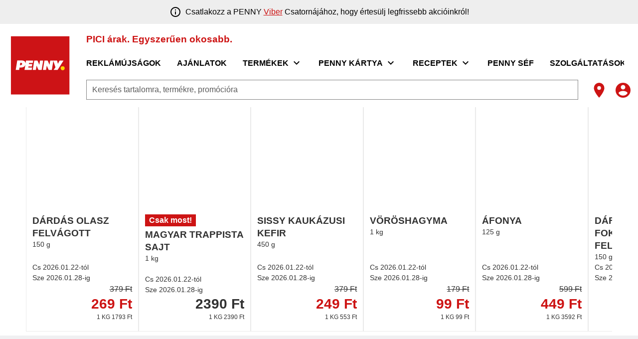

--- FILE ---
content_type: text/html;charset=utf-8
request_url: https://www.penny.hu/kiemelt-ajanlataink
body_size: 594887
content:
<!DOCTYPE html><html  lang="hu"><head><meta charset="utf-8">
<meta name="viewport" content="width=device-width, initial-scale=1">
<title>Kiemelt ajánlataink</title>
<script nonce="NKue1jCR2qxDMDYpZSe3ffuY" nomodule src="/scripts/unsupported-browser.js"></script>
<style nonce="NKue1jCR2qxDMDYpZSe3ffuY">@keyframes v-shake{59%{margin-left:0}60%,80%{margin-left:2px}70%,90%{margin-left:-2px}}.bg-black{background-color:#000!important;color:#fff!important}.bg-white{background-color:#fff!important;color:#000!important}.bg-transparent{background-color:initial!important;color:currentColor!important}.bg-red{background-color:#f44336!important;color:#fff!important}.bg-red-lighten-5{background-color:#ffebee!important;color:#000!important}.bg-red-lighten-4{background-color:#ffcdd2!important;color:#000!important}.bg-red-lighten-3{background-color:#ef9a9a!important;color:#000!important}.bg-red-lighten-2{background-color:#e57373!important;color:#fff!important}.bg-red-lighten-1{background-color:#ef5350!important;color:#fff!important}.bg-red-darken-1{background-color:#e53935!important;color:#fff!important}.bg-red-darken-2{background-color:#d32f2f!important;color:#fff!important}.bg-red-darken-3{background-color:#c62828!important;color:#fff!important}.bg-red-darken-4{background-color:#b71c1c!important;color:#fff!important}.bg-red-accent-1{background-color:#ff8a80!important;color:#000!important}.bg-red-accent-2{background-color:#ff5252!important;color:#fff!important}.bg-red-accent-3{background-color:#ff1744!important;color:#fff!important}.bg-red-accent-4{background-color:#d50000!important;color:#fff!important}.bg-pink{background-color:#e91e63!important;color:#fff!important}.bg-pink-lighten-5{background-color:#fce4ec!important;color:#000!important}.bg-pink-lighten-4{background-color:#f8bbd0!important;color:#000!important}.bg-pink-lighten-3{background-color:#f48fb1!important;color:#000!important}.bg-pink-lighten-2{background-color:#f06292!important;color:#fff!important}.bg-pink-lighten-1{background-color:#ec407a!important;color:#fff!important}.bg-pink-darken-1{background-color:#d81b60!important;color:#fff!important}.bg-pink-darken-2{background-color:#c2185b!important;color:#fff!important}.bg-pink-darken-3{background-color:#ad1457!important;color:#fff!important}.bg-pink-darken-4{background-color:#880e4f!important;color:#fff!important}.bg-pink-accent-1{background-color:#ff80ab!important;color:#fff!important}.bg-pink-accent-2{background-color:#ff4081!important;color:#fff!important}.bg-pink-accent-3{background-color:#f50057!important;color:#fff!important}.bg-pink-accent-4{background-color:#c51162!important;color:#fff!important}.bg-purple{background-color:#9c27b0!important;color:#fff!important}.bg-purple-lighten-5{background-color:#f3e5f5!important;color:#000!important}.bg-purple-lighten-4{background-color:#e1bee7!important;color:#000!important}.bg-purple-lighten-3{background-color:#ce93d8!important;color:#fff!important}.bg-purple-lighten-2{background-color:#ba68c8!important;color:#fff!important}.bg-purple-lighten-1{background-color:#ab47bc!important;color:#fff!important}.bg-purple-darken-1{background-color:#8e24aa!important;color:#fff!important}.bg-purple-darken-2{background-color:#7b1fa2!important;color:#fff!important}.bg-purple-darken-3{background-color:#6a1b9a!important;color:#fff!important}.bg-purple-darken-4{background-color:#4a148c!important;color:#fff!important}.bg-purple-accent-1{background-color:#ea80fc!important;color:#fff!important}.bg-purple-accent-2{background-color:#e040fb!important;color:#fff!important}.bg-purple-accent-3{background-color:#d500f9!important;color:#fff!important}.bg-purple-accent-4{background-color:#a0f!important;color:#fff!important}.bg-deep-purple{background-color:#673ab7!important;color:#fff!important}.bg-deep-purple-lighten-5{background-color:#ede7f6!important;color:#000!important}.bg-deep-purple-lighten-4{background-color:#d1c4e9!important;color:#000!important}.bg-deep-purple-lighten-3{background-color:#b39ddb!important;color:#fff!important}.bg-deep-purple-lighten-2{background-color:#9575cd!important;color:#fff!important}.bg-deep-purple-lighten-1{background-color:#7e57c2!important;color:#fff!important}.bg-deep-purple-darken-1{background-color:#5e35b1!important;color:#fff!important}.bg-deep-purple-darken-2{background-color:#512da8!important;color:#fff!important}.bg-deep-purple-darken-3{background-color:#4527a0!important;color:#fff!important}.bg-deep-purple-darken-4{background-color:#311b92!important;color:#fff!important}.bg-deep-purple-accent-1{background-color:#b388ff!important;color:#fff!important}.bg-deep-purple-accent-2{background-color:#7c4dff!important;color:#fff!important}.bg-deep-purple-accent-3{background-color:#651fff!important;color:#fff!important}.bg-deep-purple-accent-4{background-color:#6200ea!important;color:#fff!important}.bg-indigo{background-color:#3f51b5!important;color:#fff!important}.bg-indigo-lighten-5{background-color:#e8eaf6!important;color:#000!important}.bg-indigo-lighten-4{background-color:#c5cae9!important;color:#000!important}.bg-indigo-lighten-3{background-color:#9fa8da!important;color:#fff!important}.bg-indigo-lighten-2{background-color:#7986cb!important;color:#fff!important}.bg-indigo-lighten-1{background-color:#5c6bc0!important;color:#fff!important}.bg-indigo-darken-1{background-color:#3949ab!important;color:#fff!important}.bg-indigo-darken-2{background-color:#303f9f!important;color:#fff!important}.bg-indigo-darken-3{background-color:#283593!important;color:#fff!important}.bg-indigo-darken-4{background-color:#1a237e!important;color:#fff!important}.bg-indigo-accent-1{background-color:#8c9eff!important;color:#fff!important}.bg-indigo-accent-2{background-color:#536dfe!important;color:#fff!important}.bg-indigo-accent-3{background-color:#3d5afe!important;color:#fff!important}.bg-indigo-accent-4{background-color:#304ffe!important;color:#fff!important}.bg-blue{background-color:#2196f3!important;color:#fff!important}.bg-blue-lighten-5{background-color:#e3f2fd!important;color:#000!important}.bg-blue-lighten-4{background-color:#bbdefb!important;color:#000!important}.bg-blue-lighten-3{background-color:#90caf9!important;color:#000!important}.bg-blue-lighten-2{background-color:#64b5f6!important;color:#000!important}.bg-blue-lighten-1{background-color:#42a5f5!important;color:#fff!important}.bg-blue-darken-1{background-color:#1e88e5!important;color:#fff!important}.bg-blue-darken-2{background-color:#1976d2!important;color:#fff!important}.bg-blue-darken-3{background-color:#1565c0!important;color:#fff!important}.bg-blue-darken-4{background-color:#0d47a1!important;color:#fff!important}.bg-blue-accent-1{background-color:#82b1ff!important;color:#000!important}.bg-blue-accent-2{background-color:#448aff!important;color:#fff!important}.bg-blue-accent-3{background-color:#2979ff!important;color:#fff!important}.bg-blue-accent-4{background-color:#2962ff!important;color:#fff!important}.bg-light-blue{background-color:#03a9f4!important;color:#fff!important}.bg-light-blue-lighten-5{background-color:#e1f5fe!important;color:#000!important}.bg-light-blue-lighten-4{background-color:#b3e5fc!important;color:#000!important}.bg-light-blue-lighten-3{background-color:#81d4fa!important;color:#000!important}.bg-light-blue-lighten-2{background-color:#4fc3f7!important;color:#000!important}.bg-light-blue-lighten-1{background-color:#29b6f6!important;color:#000!important}.bg-light-blue-darken-1{background-color:#039be5!important;color:#fff!important}.bg-light-blue-darken-2{background-color:#0288d1!important;color:#fff!important}.bg-light-blue-darken-3{background-color:#0277bd!important;color:#fff!important}.bg-light-blue-darken-4{background-color:#01579b!important;color:#fff!important}.bg-light-blue-accent-1{background-color:#80d8ff!important;color:#000!important}.bg-light-blue-accent-2{background-color:#40c4ff!important;color:#000!important}.bg-light-blue-accent-3{background-color:#00b0ff!important;color:#fff!important}.bg-light-blue-accent-4{background-color:#0091ea!important;color:#fff!important}.bg-cyan{background-color:#00bcd4!important;color:#000!important}.bg-cyan-lighten-5{background-color:#e0f7fa!important;color:#000!important}.bg-cyan-lighten-4{background-color:#b2ebf2!important;color:#000!important}.bg-cyan-lighten-3{background-color:#80deea!important;color:#000!important}.bg-cyan-lighten-2{background-color:#4dd0e1!important;color:#000!important}.bg-cyan-lighten-1{background-color:#26c6da!important;color:#000!important}.bg-cyan-darken-1{background-color:#00acc1!important;color:#fff!important}.bg-cyan-darken-2{background-color:#0097a7!important;color:#fff!important}.bg-cyan-darken-3{background-color:#00838f!important;color:#fff!important}.bg-cyan-darken-4{background-color:#006064!important;color:#fff!important}.bg-cyan-accent-1{background-color:#84ffff!important;color:#000!important}.bg-cyan-accent-2{background-color:#18ffff!important;color:#000!important}.bg-cyan-accent-3{background-color:#00e5ff!important;color:#000!important}.bg-cyan-accent-4{background-color:#00b8d4!important;color:#fff!important}.bg-teal{background-color:#009688!important;color:#fff!important}.bg-teal-lighten-5{background-color:#e0f2f1!important;color:#000!important}.bg-teal-lighten-4{background-color:#b2dfdb!important;color:#000!important}.bg-teal-lighten-3{background-color:#80cbc4!important;color:#000!important}.bg-teal-lighten-2{background-color:#4db6ac!important;color:#fff!important}.bg-teal-lighten-1{background-color:#26a69a!important;color:#fff!important}.bg-teal-darken-1{background-color:#00897b!important;color:#fff!important}.bg-teal-darken-2{background-color:#00796b!important;color:#fff!important}.bg-teal-darken-3{background-color:#00695c!important;color:#fff!important}.bg-teal-darken-4{background-color:#004d40!important;color:#fff!important}.bg-teal-accent-1{background-color:#a7ffeb!important;color:#000!important}.bg-teal-accent-2{background-color:#64ffda!important;color:#000!important}.bg-teal-accent-3{background-color:#1de9b6!important;color:#000!important}.bg-teal-accent-4{background-color:#00bfa5!important;color:#fff!important}.bg-green{background-color:#4caf50!important;color:#fff!important}.bg-green-lighten-5{background-color:#e8f5e9!important;color:#000!important}.bg-green-lighten-4{background-color:#c8e6c9!important;color:#000!important}.bg-green-lighten-3{background-color:#a5d6a7!important;color:#000!important}.bg-green-lighten-2{background-color:#81c784!important;color:#000!important}.bg-green-lighten-1{background-color:#66bb6a!important;color:#fff!important}.bg-green-darken-1{background-color:#43a047!important;color:#fff!important}.bg-green-darken-2{background-color:#388e3c!important;color:#fff!important}.bg-green-darken-3{background-color:#2e7d32!important;color:#fff!important}.bg-green-darken-4{background-color:#1b5e20!important;color:#fff!important}.bg-green-accent-1{background-color:#b9f6ca!important;color:#000!important}.bg-green-accent-2{background-color:#69f0ae!important;color:#000!important}.bg-green-accent-3{background-color:#00e676!important;color:#000!important}.bg-green-accent-4{background-color:#00c853!important;color:#000!important}.bg-light-green{background-color:#8bc34a!important;color:#000!important}.bg-light-green-lighten-5{background-color:#f1f8e9!important;color:#000!important}.bg-light-green-lighten-4{background-color:#dcedc8!important;color:#000!important}.bg-light-green-lighten-3{background-color:#c5e1a5!important;color:#000!important}.bg-light-green-lighten-2{background-color:#aed581!important;color:#000!important}.bg-light-green-lighten-1{background-color:#9ccc65!important;color:#000!important}.bg-light-green-darken-1{background-color:#7cb342!important;color:#fff!important}.bg-light-green-darken-2{background-color:#689f38!important;color:#fff!important}.bg-light-green-darken-3{background-color:#558b2f!important;color:#fff!important}.bg-light-green-darken-4{background-color:#33691e!important;color:#fff!important}.bg-light-green-accent-1{background-color:#ccff90!important;color:#000!important}.bg-light-green-accent-2{background-color:#b2ff59!important;color:#000!important}.bg-light-green-accent-3{background-color:#76ff03!important;color:#000!important}.bg-light-green-accent-4{background-color:#64dd17!important;color:#000!important}.bg-lime{background-color:#cddc39!important;color:#000!important}.bg-lime-lighten-5{background-color:#f9fbe7!important;color:#000!important}.bg-lime-lighten-4{background-color:#f0f4c3!important;color:#000!important}.bg-lime-lighten-3{background-color:#e6ee9c!important;color:#000!important}.bg-lime-lighten-2{background-color:#dce775!important;color:#000!important}.bg-lime-lighten-1{background-color:#d4e157!important;color:#000!important}.bg-lime-darken-1{background-color:#c0ca33!important;color:#000!important}.bg-lime-darken-2{background-color:#afb42b!important;color:#000!important}.bg-lime-darken-3{background-color:#9e9d24!important;color:#fff!important}.bg-lime-darken-4{background-color:#827717!important;color:#fff!important}.bg-lime-accent-1{background-color:#f4ff81!important;color:#000!important}.bg-lime-accent-2{background-color:#eeff41!important;color:#000!important}.bg-lime-accent-3{background-color:#c6ff00!important;color:#000!important}.bg-lime-accent-4{background-color:#aeea00!important;color:#000!important}.bg-yellow{background-color:#ffeb3b!important;color:#000!important}.bg-yellow-lighten-5{background-color:#fffde7!important;color:#000!important}.bg-yellow-lighten-4{background-color:#fff9c4!important;color:#000!important}.bg-yellow-lighten-3{background-color:#fff59d!important;color:#000!important}.bg-yellow-lighten-2{background-color:#fff176!important;color:#000!important}.bg-yellow-lighten-1{background-color:#ffee58!important;color:#000!important}.bg-yellow-darken-1{background-color:#fdd835!important;color:#000!important}.bg-yellow-darken-2{background-color:#fbc02d!important;color:#000!important}.bg-yellow-darken-3{background-color:#f9a825!important;color:#000!important}.bg-yellow-darken-4{background-color:#f57f17!important;color:#fff!important}.bg-yellow-accent-1{background-color:#ffff8d!important;color:#000!important}.bg-yellow-accent-2{background-color:#ff0!important;color:#000!important}.bg-yellow-accent-3{background-color:#ffea00!important;color:#000!important}.bg-yellow-accent-4{background-color:#ffd600!important;color:#000!important}.bg-amber{background-color:#ffc107!important;color:#000!important}.bg-amber-lighten-5{background-color:#fff8e1!important;color:#000!important}.bg-amber-lighten-4{background-color:#ffecb3!important;color:#000!important}.bg-amber-lighten-3{background-color:#ffe082!important;color:#000!important}.bg-amber-lighten-2{background-color:#ffd54f!important;color:#000!important}.bg-amber-lighten-1{background-color:#ffca28!important;color:#000!important}.bg-amber-darken-1{background-color:#ffb300!important;color:#000!important}.bg-amber-darken-2{background-color:#ffa000!important;color:#000!important}.bg-amber-darken-3{background-color:#ff8f00!important;color:#000!important}.bg-amber-darken-4{background-color:#ff6f00!important;color:#fff!important}.bg-amber-accent-1{background-color:#ffe57f!important;color:#000!important}.bg-amber-accent-2{background-color:#ffd740!important;color:#000!important}.bg-amber-accent-3{background-color:#ffc400!important;color:#000!important}.bg-amber-accent-4{background-color:#ffab00!important;color:#000!important}.bg-orange{background-color:#ff9800!important;color:#000!important}.bg-orange-lighten-5{background-color:#fff3e0!important;color:#000!important}.bg-orange-lighten-4{background-color:#ffe0b2!important;color:#000!important}.bg-orange-lighten-3{background-color:#ffcc80!important;color:#000!important}.bg-orange-lighten-2{background-color:#ffb74d!important;color:#000!important}.bg-orange-lighten-1{background-color:#ffa726!important;color:#000!important}.bg-orange-darken-1{background-color:#fb8c00!important;color:#fff!important}.bg-orange-darken-2{background-color:#f57c00!important;color:#fff!important}.bg-orange-darken-3{background-color:#ef6c00!important;color:#fff!important}.bg-orange-darken-4{background-color:#e65100!important;color:#fff!important}.bg-orange-accent-1{background-color:#ffd180!important;color:#000!important}.bg-orange-accent-2{background-color:#ffab40!important;color:#000!important}.bg-orange-accent-3{background-color:#ff9100!important;color:#000!important}.bg-orange-accent-4{background-color:#ff6d00!important;color:#fff!important}.bg-deep-orange{background-color:#ff5722!important;color:#fff!important}.bg-deep-orange-lighten-5{background-color:#fbe9e7!important;color:#000!important}.bg-deep-orange-lighten-4{background-color:#ffccbc!important;color:#000!important}.bg-deep-orange-lighten-3{background-color:#ffab91!important;color:#000!important}.bg-deep-orange-lighten-2{background-color:#ff8a65!important;color:#000!important}.bg-deep-orange-lighten-1{background-color:#ff7043!important;color:#fff!important}.bg-deep-orange-darken-1{background-color:#f4511e!important;color:#fff!important}.bg-deep-orange-darken-2{background-color:#e64a19!important;color:#fff!important}.bg-deep-orange-darken-3{background-color:#d84315!important;color:#fff!important}.bg-deep-orange-darken-4{background-color:#bf360c!important;color:#fff!important}.bg-deep-orange-accent-1{background-color:#ff9e80!important;color:#000!important}.bg-deep-orange-accent-2{background-color:#ff6e40!important;color:#fff!important}.bg-deep-orange-accent-3{background-color:#ff3d00!important;color:#fff!important}.bg-deep-orange-accent-4{background-color:#dd2c00!important;color:#fff!important}.bg-brown{background-color:#795548!important;color:#fff!important}.bg-brown-lighten-5{background-color:#efebe9!important;color:#000!important}.bg-brown-lighten-4{background-color:#d7ccc8!important;color:#000!important}.bg-brown-lighten-3{background-color:#bcaaa4!important;color:#000!important}.bg-brown-lighten-2{background-color:#a1887f!important;color:#fff!important}.bg-brown-lighten-1{background-color:#8d6e63!important;color:#fff!important}.bg-brown-darken-1{background-color:#6d4c41!important;color:#fff!important}.bg-brown-darken-2{background-color:#5d4037!important;color:#fff!important}.bg-brown-darken-3{background-color:#4e342e!important;color:#fff!important}.bg-brown-darken-4{background-color:#3e2723!important;color:#fff!important}.bg-blue-grey{background-color:#607d8b!important;color:#fff!important}.bg-blue-grey-lighten-5{background-color:#eceff1!important;color:#000!important}.bg-blue-grey-lighten-4{background-color:#cfd8dc!important;color:#000!important}.bg-blue-grey-lighten-3{background-color:#b0bec5!important;color:#000!important}.bg-blue-grey-lighten-2{background-color:#90a4ae!important;color:#fff!important}.bg-blue-grey-lighten-1{background-color:#78909c!important;color:#fff!important}.bg-blue-grey-darken-1{background-color:#546e7a!important;color:#fff!important}.bg-blue-grey-darken-2{background-color:#455a64!important;color:#fff!important}.bg-blue-grey-darken-3{background-color:#37474f!important;color:#fff!important}.bg-blue-grey-darken-4{background-color:#263238!important;color:#fff!important}.bg-grey{background-color:#9e9e9e!important;color:#fff!important}.bg-grey-lighten-5{background-color:#fafafa!important;color:#000!important}.bg-grey-lighten-4{background-color:#f5f5f5!important;color:#000!important}.bg-grey-lighten-3{background-color:#eee!important;color:#000!important}.bg-grey-lighten-2{background-color:#e0e0e0!important;color:#000!important}.bg-grey-lighten-1{background-color:#bdbdbd!important;color:#000!important}.bg-grey-darken-1{background-color:#757575!important;color:#fff!important}.bg-grey-darken-2{background-color:#616161!important;color:#fff!important}.bg-grey-darken-3{background-color:#424242!important;color:#fff!important}.bg-grey-darken-4{background-color:#212121!important;color:#fff!important}.bg-shades-black{background-color:#000!important;color:#fff!important}.bg-shades-white{background-color:#fff!important;color:#000!important}.bg-shades-transparent{background-color:initial!important;color:currentColor!important}.text-black{color:#000!important}.text-white{color:#fff!important}.text-transparent{color:#0000!important}.text-red{color:#f44336!important}.text-red-lighten-5{color:#ffebee!important}.text-red-lighten-4{color:#ffcdd2!important}.text-red-lighten-3{color:#ef9a9a!important}.text-red-lighten-2{color:#e57373!important}.text-red-lighten-1{color:#ef5350!important}.text-red-darken-1{color:#e53935!important}.text-red-darken-2{color:#d32f2f!important}.text-red-darken-3{color:#c62828!important}.text-red-darken-4{color:#b71c1c!important}.text-red-accent-1{color:#ff8a80!important}.text-red-accent-2{color:#ff5252!important}.text-red-accent-3{color:#ff1744!important}.text-red-accent-4{color:#d50000!important}.text-pink{color:#e91e63!important}.text-pink-lighten-5{color:#fce4ec!important}.text-pink-lighten-4{color:#f8bbd0!important}.text-pink-lighten-3{color:#f48fb1!important}.text-pink-lighten-2{color:#f06292!important}.text-pink-lighten-1{color:#ec407a!important}.text-pink-darken-1{color:#d81b60!important}.text-pink-darken-2{color:#c2185b!important}.text-pink-darken-3{color:#ad1457!important}.text-pink-darken-4{color:#880e4f!important}.text-pink-accent-1{color:#ff80ab!important}.text-pink-accent-2{color:#ff4081!important}.text-pink-accent-3{color:#f50057!important}.text-pink-accent-4{color:#c51162!important}.text-purple{color:#9c27b0!important}.text-purple-lighten-5{color:#f3e5f5!important}.text-purple-lighten-4{color:#e1bee7!important}.text-purple-lighten-3{color:#ce93d8!important}.text-purple-lighten-2{color:#ba68c8!important}.text-purple-lighten-1{color:#ab47bc!important}.text-purple-darken-1{color:#8e24aa!important}.text-purple-darken-2{color:#7b1fa2!important}.text-purple-darken-3{color:#6a1b9a!important}.text-purple-darken-4{color:#4a148c!important}.text-purple-accent-1{color:#ea80fc!important}.text-purple-accent-2{color:#e040fb!important}.text-purple-accent-3{color:#d500f9!important}.text-purple-accent-4{color:#a0f!important}.text-deep-purple{color:#673ab7!important}.text-deep-purple-lighten-5{color:#ede7f6!important}.text-deep-purple-lighten-4{color:#d1c4e9!important}.text-deep-purple-lighten-3{color:#b39ddb!important}.text-deep-purple-lighten-2{color:#9575cd!important}.text-deep-purple-lighten-1{color:#7e57c2!important}.text-deep-purple-darken-1{color:#5e35b1!important}.text-deep-purple-darken-2{color:#512da8!important}.text-deep-purple-darken-3{color:#4527a0!important}.text-deep-purple-darken-4{color:#311b92!important}.text-deep-purple-accent-1{color:#b388ff!important}.text-deep-purple-accent-2{color:#7c4dff!important}.text-deep-purple-accent-3{color:#651fff!important}.text-deep-purple-accent-4{color:#6200ea!important}.text-indigo{color:#3f51b5!important}.text-indigo-lighten-5{color:#e8eaf6!important}.text-indigo-lighten-4{color:#c5cae9!important}.text-indigo-lighten-3{color:#9fa8da!important}.text-indigo-lighten-2{color:#7986cb!important}.text-indigo-lighten-1{color:#5c6bc0!important}.text-indigo-darken-1{color:#3949ab!important}.text-indigo-darken-2{color:#303f9f!important}.text-indigo-darken-3{color:#283593!important}.text-indigo-darken-4{color:#1a237e!important}.text-indigo-accent-1{color:#8c9eff!important}.text-indigo-accent-2{color:#536dfe!important}.text-indigo-accent-3{color:#3d5afe!important}.text-indigo-accent-4{color:#304ffe!important}.text-blue{color:#2196f3!important}.text-blue-lighten-5{color:#e3f2fd!important}.text-blue-lighten-4{color:#bbdefb!important}.text-blue-lighten-3{color:#90caf9!important}.text-blue-lighten-2{color:#64b5f6!important}.text-blue-lighten-1{color:#42a5f5!important}.text-blue-darken-1{color:#1e88e5!important}.text-blue-darken-2{color:#1976d2!important}.text-blue-darken-3{color:#1565c0!important}.text-blue-darken-4{color:#0d47a1!important}.text-blue-accent-1{color:#82b1ff!important}.text-blue-accent-2{color:#448aff!important}.text-blue-accent-3{color:#2979ff!important}.text-blue-accent-4{color:#2962ff!important}.text-light-blue{color:#03a9f4!important}.text-light-blue-lighten-5{color:#e1f5fe!important}.text-light-blue-lighten-4{color:#b3e5fc!important}.text-light-blue-lighten-3{color:#81d4fa!important}.text-light-blue-lighten-2{color:#4fc3f7!important}.text-light-blue-lighten-1{color:#29b6f6!important}.text-light-blue-darken-1{color:#039be5!important}.text-light-blue-darken-2{color:#0288d1!important}.text-light-blue-darken-3{color:#0277bd!important}.text-light-blue-darken-4{color:#01579b!important}.text-light-blue-accent-1{color:#80d8ff!important}.text-light-blue-accent-2{color:#40c4ff!important}.text-light-blue-accent-3{color:#00b0ff!important}.text-light-blue-accent-4{color:#0091ea!important}.text-cyan{color:#00bcd4!important}.text-cyan-lighten-5{color:#e0f7fa!important}.text-cyan-lighten-4{color:#b2ebf2!important}.text-cyan-lighten-3{color:#80deea!important}.text-cyan-lighten-2{color:#4dd0e1!important}.text-cyan-lighten-1{color:#26c6da!important}.text-cyan-darken-1{color:#00acc1!important}.text-cyan-darken-2{color:#0097a7!important}.text-cyan-darken-3{color:#00838f!important}.text-cyan-darken-4{color:#006064!important}.text-cyan-accent-1{color:#84ffff!important}.text-cyan-accent-2{color:#18ffff!important}.text-cyan-accent-3{color:#00e5ff!important}.text-cyan-accent-4{color:#00b8d4!important}.text-teal{color:#009688!important}.text-teal-lighten-5{color:#e0f2f1!important}.text-teal-lighten-4{color:#b2dfdb!important}.text-teal-lighten-3{color:#80cbc4!important}.text-teal-lighten-2{color:#4db6ac!important}.text-teal-lighten-1{color:#26a69a!important}.text-teal-darken-1{color:#00897b!important}.text-teal-darken-2{color:#00796b!important}.text-teal-darken-3{color:#00695c!important}.text-teal-darken-4{color:#004d40!important}.text-teal-accent-1{color:#a7ffeb!important}.text-teal-accent-2{color:#64ffda!important}.text-teal-accent-3{color:#1de9b6!important}.text-teal-accent-4{color:#00bfa5!important}.text-green{color:#4caf50!important}.text-green-lighten-5{color:#e8f5e9!important}.text-green-lighten-4{color:#c8e6c9!important}.text-green-lighten-3{color:#a5d6a7!important}.text-green-lighten-2{color:#81c784!important}.text-green-lighten-1{color:#66bb6a!important}.text-green-darken-1{color:#43a047!important}.text-green-darken-2{color:#388e3c!important}.text-green-darken-3{color:#2e7d32!important}.text-green-darken-4{color:#1b5e20!important}.text-green-accent-1{color:#b9f6ca!important}.text-green-accent-2{color:#69f0ae!important}.text-green-accent-3{color:#00e676!important}.text-green-accent-4{color:#00c853!important}.text-light-green{color:#8bc34a!important}.text-light-green-lighten-5{color:#f1f8e9!important}.text-light-green-lighten-4{color:#dcedc8!important}.text-light-green-lighten-3{color:#c5e1a5!important}.text-light-green-lighten-2{color:#aed581!important}.text-light-green-lighten-1{color:#9ccc65!important}.text-light-green-darken-1{color:#7cb342!important}.text-light-green-darken-2{color:#689f38!important}.text-light-green-darken-3{color:#558b2f!important}.text-light-green-darken-4{color:#33691e!important}.text-light-green-accent-1{color:#ccff90!important}.text-light-green-accent-2{color:#b2ff59!important}.text-light-green-accent-3{color:#76ff03!important}.text-light-green-accent-4{color:#64dd17!important}.text-lime{color:#cddc39!important}.text-lime-lighten-5{color:#f9fbe7!important}.text-lime-lighten-4{color:#f0f4c3!important}.text-lime-lighten-3{color:#e6ee9c!important}.text-lime-lighten-2{color:#dce775!important}.text-lime-lighten-1{color:#d4e157!important}.text-lime-darken-1{color:#c0ca33!important}.text-lime-darken-2{color:#afb42b!important}.text-lime-darken-3{color:#9e9d24!important}.text-lime-darken-4{color:#827717!important}.text-lime-accent-1{color:#f4ff81!important}.text-lime-accent-2{color:#eeff41!important}.text-lime-accent-3{color:#c6ff00!important}.text-lime-accent-4{color:#aeea00!important}.text-yellow{color:#ffeb3b!important}.text-yellow-lighten-5{color:#fffde7!important}.text-yellow-lighten-4{color:#fff9c4!important}.text-yellow-lighten-3{color:#fff59d!important}.text-yellow-lighten-2{color:#fff176!important}.text-yellow-lighten-1{color:#ffee58!important}.text-yellow-darken-1{color:#fdd835!important}.text-yellow-darken-2{color:#fbc02d!important}.text-yellow-darken-3{color:#f9a825!important}.text-yellow-darken-4{color:#f57f17!important}.text-yellow-accent-1{color:#ffff8d!important}.text-yellow-accent-2{color:#ff0!important}.text-yellow-accent-3{color:#ffea00!important}.text-yellow-accent-4{color:#ffd600!important}.text-amber{color:#ffc107!important}.text-amber-lighten-5{color:#fff8e1!important}.text-amber-lighten-4{color:#ffecb3!important}.text-amber-lighten-3{color:#ffe082!important}.text-amber-lighten-2{color:#ffd54f!important}.text-amber-lighten-1{color:#ffca28!important}.text-amber-darken-1{color:#ffb300!important}.text-amber-darken-2{color:#ffa000!important}.text-amber-darken-3{color:#ff8f00!important}.text-amber-darken-4{color:#ff6f00!important}.text-amber-accent-1{color:#ffe57f!important}.text-amber-accent-2{color:#ffd740!important}.text-amber-accent-3{color:#ffc400!important}.text-amber-accent-4{color:#ffab00!important}.text-orange{color:#ff9800!important}.text-orange-lighten-5{color:#fff3e0!important}.text-orange-lighten-4{color:#ffe0b2!important}.text-orange-lighten-3{color:#ffcc80!important}.text-orange-lighten-2{color:#ffb74d!important}.text-orange-lighten-1{color:#ffa726!important}.text-orange-darken-1{color:#fb8c00!important}.text-orange-darken-2{color:#f57c00!important}.text-orange-darken-3{color:#ef6c00!important}.text-orange-darken-4{color:#e65100!important}.text-orange-accent-1{color:#ffd180!important}.text-orange-accent-2{color:#ffab40!important}.text-orange-accent-3{color:#ff9100!important}.text-orange-accent-4{color:#ff6d00!important}.text-deep-orange{color:#ff5722!important}.text-deep-orange-lighten-5{color:#fbe9e7!important}.text-deep-orange-lighten-4{color:#ffccbc!important}.text-deep-orange-lighten-3{color:#ffab91!important}.text-deep-orange-lighten-2{color:#ff8a65!important}.text-deep-orange-lighten-1{color:#ff7043!important}.text-deep-orange-darken-1{color:#f4511e!important}.text-deep-orange-darken-2{color:#e64a19!important}.text-deep-orange-darken-3{color:#d84315!important}.text-deep-orange-darken-4{color:#bf360c!important}.text-deep-orange-accent-1{color:#ff9e80!important}.text-deep-orange-accent-2{color:#ff6e40!important}.text-deep-orange-accent-3{color:#ff3d00!important}.text-deep-orange-accent-4{color:#dd2c00!important}.text-brown{color:#795548!important}.text-brown-lighten-5{color:#efebe9!important}.text-brown-lighten-4{color:#d7ccc8!important}.text-brown-lighten-3{color:#bcaaa4!important}.text-brown-lighten-2{color:#a1887f!important}.text-brown-lighten-1{color:#8d6e63!important}.text-brown-darken-1{color:#6d4c41!important}.text-brown-darken-2{color:#5d4037!important}.text-brown-darken-3{color:#4e342e!important}.text-brown-darken-4{color:#3e2723!important}.text-blue-grey{color:#607d8b!important}.text-blue-grey-lighten-5{color:#eceff1!important}.text-blue-grey-lighten-4{color:#cfd8dc!important}.text-blue-grey-lighten-3{color:#b0bec5!important}.text-blue-grey-lighten-2{color:#90a4ae!important}.text-blue-grey-lighten-1{color:#78909c!important}.text-blue-grey-darken-1{color:#546e7a!important}.text-blue-grey-darken-2{color:#455a64!important}.text-blue-grey-darken-3{color:#37474f!important}.text-blue-grey-darken-4{color:#263238!important}.text-grey{color:#9e9e9e!important}.text-grey-lighten-5{color:#fafafa!important}.text-grey-lighten-4{color:#f5f5f5!important}.text-grey-lighten-3{color:#eee!important}.text-grey-lighten-2{color:#e0e0e0!important}.text-grey-lighten-1{color:#bdbdbd!important}.text-grey-darken-1{color:#757575!important}.text-grey-darken-2{color:#616161!important}.text-grey-darken-3{color:#424242!important}.text-grey-darken-4{color:#212121!important}.text-shades-black{color:#000!important}.text-shades-white{color:#fff!important}.text-shades-transparent{color:#0000!important}/*!
 * ress.css • v2.0.4
 * MIT License
 * github.com/filipelinhares/ress
 */html{box-sizing:border-box;overflow-y:scroll;-webkit-text-size-adjust:100%;tab-size:4;word-break:normal}*,:after,:before{background-repeat:no-repeat;box-sizing:inherit}:after,:before{text-decoration:inherit;vertical-align:inherit}*{margin:0;padding:0}hr{height:0;overflow:visible}details,main{display:block}summary{display:list-item}small{font-size:80%}[hidden]{display:none}abbr[title]{border-bottom:none;text-decoration:underline;-webkit-text-decoration:underline dotted;text-decoration:underline dotted}a{background-color:initial}a:active,a:hover{outline-width:0}code,kbd,pre,samp{font-family:monospace,monospace}pre{font-size:1em}b,strong{font-weight:bolder}sub,sup{font-size:75%;line-height:0;position:relative;vertical-align:initial}sub{bottom:-.25em}sup{top:-.5em}input{border-radius:0}[disabled]{cursor:default}[type=number]::-webkit-inner-spin-button,[type=number]::-webkit-outer-spin-button{height:auto}[type=search]{-webkit-appearance:textfield;outline-offset:-2px}[type=search]::-webkit-search-cancel-button,[type=search]::-webkit-search-decoration{-webkit-appearance:none}textarea{overflow:auto;resize:vertical}button,input,optgroup,select,textarea{font:inherit}optgroup{font-weight:700}button{overflow:visible}button,select{text-transform:none}[role=button],[type=button],[type=reset],[type=submit],button{color:inherit;cursor:pointer}[type=button]::-moz-focus-inner,[type=reset]::-moz-focus-inner,[type=submit]::-moz-focus-inner,button::-moz-focus-inner{border-style:none;padding:0}[type=button]::-moz-focus-inner,[type=reset]::-moz-focus-inner,[type=submit]::-moz-focus-inner,button:-moz-focusring{outline:1px dotted ButtonText}[type=reset],[type=submit],button,html [type=button]{-webkit-appearance:button}button,input,select,textarea{background-color:initial;border-style:none}select{-moz-appearance:none;-webkit-appearance:none}select::-ms-expand{display:none}select::-ms-value{color:currentColor}legend{border:0;color:inherit;display:table;max-width:100%;white-space:normal}::-webkit-file-upload-button{-webkit-appearance:button;color:inherit;font:inherit}::-ms-clear,::-ms-reveal{display:none}img{border-style:none}progress{vertical-align:initial}@media screen{[hidden~=screen]{display:inherit}[hidden~=screen]:not(:active):not(:focus):not(:target){position:absolute!important;clip:rect(0 0 0 0)!important}}[aria-busy=true]{cursor:progress}[aria-controls]{cursor:pointer}[aria-disabled=true]{cursor:default}@media (prefers-reduced-motion:no-preference){.dialog-bottom-transition-enter-active,.dialog-top-transition-enter-active,.dialog-transition-enter-active{transition-duration:225ms!important;transition-timing-function:cubic-bezier(0,0,.2,1)!important}.dialog-bottom-transition-leave-active,.dialog-top-transition-leave-active,.dialog-transition-leave-active{transition-duration:125ms!important;transition-timing-function:cubic-bezier(.4,0,1,1)!important}.dialog-bottom-transition-enter-active,.dialog-bottom-transition-leave-active,.dialog-top-transition-enter-active,.dialog-top-transition-leave-active,.dialog-transition-enter-active,.dialog-transition-leave-active{pointer-events:none;transition-property:transform,opacity!important}.dialog-transition-enter-from,.dialog-transition-leave-to{opacity:0;transform:scale(.9)}.dialog-transition-enter-to,.dialog-transition-leave-from{opacity:1}.dialog-bottom-transition-enter-from,.dialog-bottom-transition-leave-to{transform:translateY(calc(50vh + 50%))}.dialog-top-transition-enter-from,.dialog-top-transition-leave-to{transform:translateY(calc(-50vh - 50%))}.picker-reverse-transition-enter-active,.picker-reverse-transition-leave-active,.picker-transition-enter-active,.picker-transition-leave-active{transition-duration:.3s!important;transition-timing-function:cubic-bezier(.4,0,.2,1)!important}.picker-reverse-transition-move,.picker-transition-move{transition-duration:.5s!important;transition-property:transform!important;transition-timing-function:cubic-bezier(.4,0,.2,1)!important}.picker-reverse-transition-enter-from,.picker-reverse-transition-leave-to,.picker-transition-enter-from,.picker-transition-leave-to{opacity:0}.picker-reverse-transition-leave-active,.picker-reverse-transition-leave-from,.picker-reverse-transition-leave-to,.picker-transition-leave-active,.picker-transition-leave-from,.picker-transition-leave-to{position:absolute!important}.picker-reverse-transition-enter-active,.picker-reverse-transition-leave-active,.picker-transition-enter-active,.picker-transition-leave-active{transition-property:transform,opacity!important}.picker-transition-enter-active,.picker-transition-leave-active{transition-duration:.3s!important;transition-timing-function:cubic-bezier(.4,0,.2,1)!important}.picker-transition-move{transition-duration:.5s!important;transition-property:transform!important;transition-timing-function:cubic-bezier(.4,0,.2,1)!important}.picker-transition-enter-from{transform:translate(100%)}.picker-transition-leave-to{transform:translate(-100%)}.picker-reverse-transition-enter-active,.picker-reverse-transition-leave-active{transition-duration:.3s!important;transition-timing-function:cubic-bezier(.4,0,.2,1)!important}.picker-reverse-transition-move{transition-duration:.5s!important;transition-property:transform!important;transition-timing-function:cubic-bezier(.4,0,.2,1)!important}.picker-reverse-transition-enter-from{transform:translate(-100%)}.picker-reverse-transition-leave-to{transform:translate(100%)}.expand-transition-enter-active,.expand-transition-leave-active{transition-duration:.3s!important;transition-timing-function:cubic-bezier(.4,0,.2,1)!important}.expand-transition-move{transition-duration:.5s!important;transition-property:transform!important;transition-timing-function:cubic-bezier(.4,0,.2,1)!important}.expand-transition-enter-active,.expand-transition-leave-active{transition-property:height!important}.expand-x-transition-enter-active,.expand-x-transition-leave-active{transition-duration:.3s!important;transition-timing-function:cubic-bezier(.4,0,.2,1)!important}.expand-x-transition-move{transition-duration:.5s!important;transition-property:transform!important;transition-timing-function:cubic-bezier(.4,0,.2,1)!important}.expand-x-transition-enter-active,.expand-x-transition-leave-active{transition-property:width!important}.scale-transition-enter-active,.scale-transition-leave-active{transition-duration:.3s!important;transition-timing-function:cubic-bezier(.4,0,.2,1)!important}.scale-transition-move{transition-duration:.5s!important;transition-property:transform!important;transition-timing-function:cubic-bezier(.4,0,.2,1)!important}.scale-transition-leave-to{opacity:0}.scale-transition-leave-active{transition-duration:.1s!important}.scale-transition-enter-from{opacity:0;transform:scale(0)}.scale-transition-enter-active,.scale-transition-leave-active{transition-property:transform,opacity!important}.scale-rotate-transition-enter-active,.scale-rotate-transition-leave-active{transition-duration:.3s!important;transition-timing-function:cubic-bezier(.4,0,.2,1)!important}.scale-rotate-transition-move{transition-duration:.5s!important;transition-property:transform!important;transition-timing-function:cubic-bezier(.4,0,.2,1)!important}.scale-rotate-transition-leave-to{opacity:0}.scale-rotate-transition-leave-active{transition-duration:.1s!important}.scale-rotate-transition-enter-from{opacity:0;transform:scale(0) rotate(-45deg)}.scale-rotate-transition-enter-active,.scale-rotate-transition-leave-active{transition-property:transform,opacity!important}.scale-rotate-reverse-transition-enter-active,.scale-rotate-reverse-transition-leave-active{transition-duration:.3s!important;transition-timing-function:cubic-bezier(.4,0,.2,1)!important}.scale-rotate-reverse-transition-move{transition-duration:.5s!important;transition-property:transform!important;transition-timing-function:cubic-bezier(.4,0,.2,1)!important}.scale-rotate-reverse-transition-leave-to{opacity:0}.scale-rotate-reverse-transition-leave-active{transition-duration:.1s!important}.scale-rotate-reverse-transition-enter-from{opacity:0;transform:scale(0) rotate(45deg)}.scale-rotate-reverse-transition-enter-active,.scale-rotate-reverse-transition-leave-active{transition-property:transform,opacity!important}.message-transition-enter-active,.message-transition-leave-active{transition-duration:.3s!important;transition-timing-function:cubic-bezier(.4,0,.2,1)!important}.message-transition-move{transition-duration:.5s!important;transition-property:transform!important;transition-timing-function:cubic-bezier(.4,0,.2,1)!important}.message-transition-enter-from,.message-transition-leave-to{opacity:0;transform:translateY(-15px)}.message-transition-leave-active,.message-transition-leave-from{position:absolute}.message-transition-enter-active,.message-transition-leave-active{transition-property:transform,opacity!important}.slide-y-transition-enter-active,.slide-y-transition-leave-active{transition-duration:.3s!important;transition-timing-function:cubic-bezier(.4,0,.2,1)!important}.slide-y-transition-move{transition-duration:.5s!important;transition-property:transform!important;transition-timing-function:cubic-bezier(.4,0,.2,1)!important}.slide-y-transition-enter-from,.slide-y-transition-leave-to{opacity:0;transform:translateY(-15px)}.slide-y-transition-enter-active,.slide-y-transition-leave-active{transition-property:transform,opacity!important}.slide-y-reverse-transition-enter-active,.slide-y-reverse-transition-leave-active{transition-duration:.3s!important;transition-timing-function:cubic-bezier(.4,0,.2,1)!important}.slide-y-reverse-transition-move{transition-duration:.5s!important;transition-property:transform!important;transition-timing-function:cubic-bezier(.4,0,.2,1)!important}.slide-y-reverse-transition-enter-from,.slide-y-reverse-transition-leave-to{opacity:0;transform:translateY(15px)}.slide-y-reverse-transition-enter-active,.slide-y-reverse-transition-leave-active{transition-property:transform,opacity!important}.scroll-y-transition-enter-active,.scroll-y-transition-leave-active{transition-duration:.3s!important;transition-timing-function:cubic-bezier(.4,0,.2,1)!important}.scroll-y-transition-move{transition-duration:.5s!important;transition-property:transform!important;transition-timing-function:cubic-bezier(.4,0,.2,1)!important}.scroll-y-transition-enter-from,.scroll-y-transition-leave-to{opacity:0}.scroll-y-transition-enter-from{transform:translateY(-15px)}.scroll-y-transition-leave-to{transform:translateY(15px)}.scroll-y-transition-enter-active,.scroll-y-transition-leave-active{transition-property:transform,opacity!important}.scroll-y-reverse-transition-enter-active,.scroll-y-reverse-transition-leave-active{transition-duration:.3s!important;transition-timing-function:cubic-bezier(.4,0,.2,1)!important}.scroll-y-reverse-transition-move{transition-duration:.5s!important;transition-property:transform!important;transition-timing-function:cubic-bezier(.4,0,.2,1)!important}.scroll-y-reverse-transition-enter-from,.scroll-y-reverse-transition-leave-to{opacity:0}.scroll-y-reverse-transition-enter-from{transform:translateY(15px)}.scroll-y-reverse-transition-leave-to{transform:translateY(-15px)}.scroll-y-reverse-transition-enter-active,.scroll-y-reverse-transition-leave-active{transition-property:transform,opacity!important}.scroll-x-transition-enter-active,.scroll-x-transition-leave-active{transition-duration:.3s!important;transition-timing-function:cubic-bezier(.4,0,.2,1)!important}.scroll-x-transition-move{transition-duration:.5s!important;transition-property:transform!important;transition-timing-function:cubic-bezier(.4,0,.2,1)!important}.scroll-x-transition-enter-from,.scroll-x-transition-leave-to{opacity:0}.scroll-x-transition-enter-from{transform:translate(-15px)}.scroll-x-transition-leave-to{transform:translate(15px)}.scroll-x-transition-enter-active,.scroll-x-transition-leave-active{transition-property:transform,opacity!important}.scroll-x-reverse-transition-enter-active,.scroll-x-reverse-transition-leave-active{transition-duration:.3s!important;transition-timing-function:cubic-bezier(.4,0,.2,1)!important}.scroll-x-reverse-transition-move{transition-duration:.5s!important;transition-property:transform!important;transition-timing-function:cubic-bezier(.4,0,.2,1)!important}.scroll-x-reverse-transition-enter-from,.scroll-x-reverse-transition-leave-to{opacity:0}.scroll-x-reverse-transition-enter-from{transform:translate(15px)}.scroll-x-reverse-transition-leave-to{transform:translate(-15px)}.scroll-x-reverse-transition-enter-active,.scroll-x-reverse-transition-leave-active{transition-property:transform,opacity!important}.slide-x-transition-enter-active,.slide-x-transition-leave-active{transition-duration:.3s!important;transition-timing-function:cubic-bezier(.4,0,.2,1)!important}.slide-x-transition-move{transition-duration:.5s!important;transition-property:transform!important;transition-timing-function:cubic-bezier(.4,0,.2,1)!important}.slide-x-transition-enter-from,.slide-x-transition-leave-to{opacity:0;transform:translate(-15px)}.slide-x-transition-enter-active,.slide-x-transition-leave-active{transition-property:transform,opacity!important}.slide-x-reverse-transition-enter-active,.slide-x-reverse-transition-leave-active{transition-duration:.3s!important;transition-timing-function:cubic-bezier(.4,0,.2,1)!important}.slide-x-reverse-transition-move{transition-duration:.5s!important;transition-property:transform!important;transition-timing-function:cubic-bezier(.4,0,.2,1)!important}.slide-x-reverse-transition-enter-from,.slide-x-reverse-transition-leave-to{opacity:0;transform:translate(15px)}.slide-x-reverse-transition-enter-active,.slide-x-reverse-transition-leave-active{transition-property:transform,opacity!important}.fade-transition-enter-active,.fade-transition-leave-active{transition-duration:.3s!important;transition-timing-function:cubic-bezier(.4,0,.2,1)!important}.fade-transition-move{transition-duration:.5s!important;transition-property:transform!important;transition-timing-function:cubic-bezier(.4,0,.2,1)!important}.fade-transition-enter-from,.fade-transition-leave-to{opacity:0!important}.fade-transition-enter-active,.fade-transition-leave-active{transition-property:opacity!important}.fab-transition-enter-active,.fab-transition-leave-active{transition-duration:.3s!important;transition-timing-function:cubic-bezier(.4,0,.2,1)!important}.fab-transition-move{transition-duration:.5s!important;transition-property:transform!important;transition-timing-function:cubic-bezier(.4,0,.2,1)!important}.fab-transition-enter-from,.fab-transition-leave-to{transform:scale(0) rotate(-45deg)}.fab-transition-enter-active,.fab-transition-leave-active{transition-property:transform!important}}.v-locale--is-rtl{direction:rtl}.v-locale--is-ltr{direction:ltr}.blockquote{font-size:18px;font-weight:300;padding:16px 0 16px 24px}html{font-family:Roboto,sans-serif;font-size:1rem;line-height:1.5;overflow-x:hidden;text-rendering:optimizeLegibility;-webkit-font-smoothing:antialiased;-moz-osx-font-smoothing:grayscale;-webkit-tap-highlight-color:rgba(0,0,0,0)}html.overflow-y-hidden{overflow-y:hidden!important}:root{--v-theme-overlay-multiplier:1;--v-scrollbar-offset:0px}@supports (-webkit-touch-callout:none){body{cursor:pointer}}@media only print{.hidden-print-only{display:none!important}}@media only screen{.hidden-screen-only{display:none!important}}@media (max-width:599.98px){.hidden-xs{display:none!important}}@media (min-width:600px) and (max-width:959.98px){.hidden-sm{display:none!important}}@media (min-width:960px) and (max-width:1279.98px){.hidden-md{display:none!important}}@media (min-width:1280px) and (max-width:1919.98px){.hidden-lg{display:none!important}}@media (min-width:1920px) and (max-width:2559.98px){.hidden-xl{display:none!important}}@media (min-width:2560px){.hidden-xxl{display:none!important}}@media (min-width:600px){.hidden-sm-and-up{display:none!important}}@media (min-width:960px){.hidden-md-and-up{display:none!important}}@media (min-width:1280px){.hidden-lg-and-up{display:none!important}}@media (min-width:1920px){.hidden-xl-and-up{display:none!important}}@media (max-width:959.98px){.hidden-sm-and-down{display:none!important}}@media (max-width:1279.98px){.hidden-md-and-down{display:none!important}}@media (max-width:1919.98px){.hidden-lg-and-down{display:none!important}}@media (max-width:2559.98px){.hidden-xl-and-down{display:none!important}}.elevation-24{box-shadow:0 11px 15px -7px var(--v-shadow-key-umbra-opacity,#0003),0 24px 38px 3px var(--v-shadow-key-penumbra-opacity,#00000024),0 9px 46px 8px var(--v-shadow-key-ambient-opacity,#0000001f)!important}.elevation-23{box-shadow:0 11px 14px -7px var(--v-shadow-key-umbra-opacity,#0003),0 23px 36px 3px var(--v-shadow-key-penumbra-opacity,#00000024),0 9px 44px 8px var(--v-shadow-key-ambient-opacity,#0000001f)!important}.elevation-22{box-shadow:0 10px 14px -6px var(--v-shadow-key-umbra-opacity,#0003),0 22px 35px 3px var(--v-shadow-key-penumbra-opacity,#00000024),0 8px 42px 7px var(--v-shadow-key-ambient-opacity,#0000001f)!important}.elevation-21{box-shadow:0 10px 13px -6px var(--v-shadow-key-umbra-opacity,#0003),0 21px 33px 3px var(--v-shadow-key-penumbra-opacity,#00000024),0 8px 40px 7px var(--v-shadow-key-ambient-opacity,#0000001f)!important}.elevation-20{box-shadow:0 10px 13px -6px var(--v-shadow-key-umbra-opacity,#0003),0 20px 31px 3px var(--v-shadow-key-penumbra-opacity,#00000024),0 8px 38px 7px var(--v-shadow-key-ambient-opacity,#0000001f)!important}.elevation-19{box-shadow:0 9px 12px -6px var(--v-shadow-key-umbra-opacity,#0003),0 19px 29px 2px var(--v-shadow-key-penumbra-opacity,#00000024),0 7px 36px 6px var(--v-shadow-key-ambient-opacity,#0000001f)!important}.elevation-18{box-shadow:0 9px 11px -5px var(--v-shadow-key-umbra-opacity,#0003),0 18px 28px 2px var(--v-shadow-key-penumbra-opacity,#00000024),0 7px 34px 6px var(--v-shadow-key-ambient-opacity,#0000001f)!important}.elevation-17{box-shadow:0 8px 11px -5px var(--v-shadow-key-umbra-opacity,#0003),0 17px 26px 2px var(--v-shadow-key-penumbra-opacity,#00000024),0 6px 32px 5px var(--v-shadow-key-ambient-opacity,#0000001f)!important}.elevation-16{box-shadow:0 8px 10px -5px var(--v-shadow-key-umbra-opacity,#0003),0 16px 24px 2px var(--v-shadow-key-penumbra-opacity,#00000024),0 6px 30px 5px var(--v-shadow-key-ambient-opacity,#0000001f)!important}.elevation-15{box-shadow:0 8px 9px -5px var(--v-shadow-key-umbra-opacity,#0003),0 15px 22px 2px var(--v-shadow-key-penumbra-opacity,#00000024),0 6px 28px 5px var(--v-shadow-key-ambient-opacity,#0000001f)!important}.elevation-14{box-shadow:0 7px 9px -4px var(--v-shadow-key-umbra-opacity,#0003),0 14px 21px 2px var(--v-shadow-key-penumbra-opacity,#00000024),0 5px 26px 4px var(--v-shadow-key-ambient-opacity,#0000001f)!important}.elevation-13{box-shadow:0 7px 8px -4px var(--v-shadow-key-umbra-opacity,#0003),0 13px 19px 2px var(--v-shadow-key-penumbra-opacity,#00000024),0 5px 24px 4px var(--v-shadow-key-ambient-opacity,#0000001f)!important}.elevation-12{box-shadow:0 7px 8px -4px var(--v-shadow-key-umbra-opacity,#0003),0 12px 17px 2px var(--v-shadow-key-penumbra-opacity,#00000024),0 5px 22px 4px var(--v-shadow-key-ambient-opacity,#0000001f)!important}.elevation-11{box-shadow:0 6px 7px -4px var(--v-shadow-key-umbra-opacity,#0003),0 11px 15px 1px var(--v-shadow-key-penumbra-opacity,#00000024),0 4px 20px 3px var(--v-shadow-key-ambient-opacity,#0000001f)!important}.elevation-10{box-shadow:0 6px 6px -3px var(--v-shadow-key-umbra-opacity,#0003),0 10px 14px 1px var(--v-shadow-key-penumbra-opacity,#00000024),0 4px 18px 3px var(--v-shadow-key-ambient-opacity,#0000001f)!important}.elevation-9{box-shadow:0 5px 6px -3px var(--v-shadow-key-umbra-opacity,#0003),0 9px 12px 1px var(--v-shadow-key-penumbra-opacity,#00000024),0 3px 16px 2px var(--v-shadow-key-ambient-opacity,#0000001f)!important}.elevation-8{box-shadow:0 5px 5px -3px var(--v-shadow-key-umbra-opacity,#0003),0 8px 10px 1px var(--v-shadow-key-penumbra-opacity,#00000024),0 3px 14px 2px var(--v-shadow-key-ambient-opacity,#0000001f)!important}.elevation-7{box-shadow:0 4px 5px -2px var(--v-shadow-key-umbra-opacity,#0003),0 7px 10px 1px var(--v-shadow-key-penumbra-opacity,#00000024),0 2px 16px 1px var(--v-shadow-key-ambient-opacity,#0000001f)!important}.elevation-6{box-shadow:0 3px 5px -1px var(--v-shadow-key-umbra-opacity,#0003),0 6px 10px 0 var(--v-shadow-key-penumbra-opacity,#00000024),0 1px 18px 0 var(--v-shadow-key-ambient-opacity,#0000001f)!important}.elevation-5{box-shadow:0 3px 5px -1px var(--v-shadow-key-umbra-opacity,#0003),0 5px 8px 0 var(--v-shadow-key-penumbra-opacity,#00000024),0 1px 14px 0 var(--v-shadow-key-ambient-opacity,#0000001f)!important}.elevation-4{box-shadow:0 2px 4px -1px var(--v-shadow-key-umbra-opacity,#0003),0 4px 5px 0 var(--v-shadow-key-penumbra-opacity,#00000024),0 1px 10px 0 var(--v-shadow-key-ambient-opacity,#0000001f)!important}.elevation-3{box-shadow:0 3px 3px -2px var(--v-shadow-key-umbra-opacity,#0003),0 3px 4px 0 var(--v-shadow-key-penumbra-opacity,#00000024),0 1px 8px 0 var(--v-shadow-key-ambient-opacity,#0000001f)!important}.elevation-2{box-shadow:0 3px 1px -2px var(--v-shadow-key-umbra-opacity,#0003),0 2px 2px 0 var(--v-shadow-key-penumbra-opacity,#00000024),0 1px 5px 0 var(--v-shadow-key-ambient-opacity,#0000001f)!important}.elevation-1{box-shadow:0 2px 1px -1px var(--v-shadow-key-umbra-opacity,#0003),0 1px 1px 0 var(--v-shadow-key-penumbra-opacity,#00000024),0 1px 3px 0 var(--v-shadow-key-ambient-opacity,#0000001f)!important}.elevation-0{box-shadow:0 0 0 0 var(--v-shadow-key-umbra-opacity,#0003),0 0 0 0 var(--v-shadow-key-penumbra-opacity,#00000024),0 0 0 0 var(--v-shadow-key-ambient-opacity,#0000001f)!important}.pointer-events-none{pointer-events:none!important}.pointer-events-auto{pointer-events:auto!important}.pointer-pass-through{pointer-events:none!important}.pointer-pass-through>*{pointer-events:auto!important}.d-sr-only,.d-sr-only-focusable:not(:focus){border:0!important;clip:rect(0,0,0,0)!important;height:1px!important;margin:-1px!important;overflow:hidden!important;padding:0!important;position:absolute!important;white-space:nowrap!important;width:1px!important}.overflow-auto{overflow:auto!important}.overflow-hidden{overflow:hidden!important}.overflow-visible{overflow:visible!important}.overflow-scroll{overflow:scroll!important}.overflow-x-auto{overflow-x:auto!important}.overflow-x-hidden{overflow-x:hidden!important}.overflow-x-scroll{overflow-x:scroll!important}.overflow-y-auto{overflow-y:auto!important}.overflow-y-hidden{overflow-y:hidden!important}.overflow-y-scroll{overflow-y:scroll!important}.d-none{display:none!important}.d-inline{display:inline!important}.d-inline-block{display:inline-block!important}.d-block{display:block!important}.d-table{display:table!important}.d-table-row{display:table-row!important}.d-table-cell{display:table-cell!important}.d-flex{display:flex!important}.d-inline-flex{display:inline-flex!important}.float-none{float:none!important}.float-left{float:left!important}.float-right{float:right!important}.v-locale--is-rtl .float-end{float:left!important}.v-locale--is-ltr .float-end,.v-locale--is-rtl .float-start{float:right!important}.v-locale--is-ltr .float-start{float:left!important}.flex-1-1,.flex-fill{flex:1 1 auto!important}.flex-1-0{flex:1 0 auto!important}.flex-0-1{flex:0 1 auto!important}.flex-0-0{flex:0 0 auto!important}.flex-1-1-100{flex:1 1 100%!important}.flex-1-0-100{flex:1 0 100%!important}.flex-0-1-100{flex:0 1 100%!important}.flex-0-0-100{flex:0 0 100%!important}.flex-1-1-0{flex:1 1 0!important}.flex-1-0-0{flex:1 0 0!important}.flex-0-1-0{flex:0 1 0!important}.flex-0-0-0{flex:0 0 0!important}.flex-row{flex-direction:row!important}.flex-column{flex-direction:column!important}.flex-row-reverse{flex-direction:row-reverse!important}.flex-column-reverse{flex-direction:column-reverse!important}.flex-grow-0{flex-grow:0!important}.flex-grow-1{flex-grow:1!important}.flex-shrink-0{flex-shrink:0!important}.flex-shrink-1{flex-shrink:1!important}.flex-wrap{flex-wrap:wrap!important}.flex-nowrap{flex-wrap:nowrap!important}.flex-wrap-reverse{flex-wrap:wrap-reverse!important}.justify-start{justify-content:flex-start!important}.justify-end{justify-content:flex-end!important}.justify-center{justify-content:center!important}.justify-space-between{justify-content:space-between!important}.justify-space-around{justify-content:space-around!important}.justify-space-evenly{justify-content:space-evenly!important}.align-start{align-items:flex-start!important}.align-end{align-items:flex-end!important}.align-center{align-items:center!important}.align-baseline{align-items:baseline!important}.align-stretch{align-items:stretch!important}.align-content-start{align-content:flex-start!important}.align-content-end{align-content:flex-end!important}.align-content-center{align-content:center!important}.align-content-space-between{align-content:space-between!important}.align-content-space-around{align-content:space-around!important}.align-content-space-evenly{align-content:space-evenly!important}.align-content-stretch{align-content:stretch!important}.align-self-auto{align-self:auto!important}.align-self-start{align-self:flex-start!important}.align-self-end{align-self:flex-end!important}.align-self-center{align-self:center!important}.align-self-baseline{align-self:baseline!important}.align-self-stretch{align-self:stretch!important}.order-first{order:-1!important}.order-0{order:0!important}.order-1{order:1!important}.order-2{order:2!important}.order-3{order:3!important}.order-4{order:4!important}.order-5{order:5!important}.order-6{order:6!important}.order-7{order:7!important}.order-8{order:8!important}.order-9{order:9!important}.order-10{order:10!important}.order-11{order:11!important}.order-12{order:12!important}.order-last{order:13!important}.ga-0{gap:0!important}.ga-1{gap:4px!important}.ga-2{gap:8px!important}.ga-3{gap:12px!important}.ga-4{gap:16px!important}.ga-5{gap:20px!important}.ga-6{gap:24px!important}.ga-7{gap:28px!important}.ga-8{gap:32px!important}.ga-9{gap:36px!important}.ga-10{gap:40px!important}.ga-11{gap:44px!important}.ga-12{gap:48px!important}.ga-13{gap:52px!important}.ga-14{gap:56px!important}.ga-15{gap:60px!important}.ga-16{gap:64px!important}.ga-auto{gap:auto!important}.gr-0{row-gap:0!important}.gr-1{row-gap:4px!important}.gr-2{row-gap:8px!important}.gr-3{row-gap:12px!important}.gr-4{row-gap:16px!important}.gr-5{row-gap:20px!important}.gr-6{row-gap:24px!important}.gr-7{row-gap:28px!important}.gr-8{row-gap:32px!important}.gr-9{row-gap:36px!important}.gr-10{row-gap:40px!important}.gr-11{row-gap:44px!important}.gr-12{row-gap:48px!important}.gr-13{row-gap:52px!important}.gr-14{row-gap:56px!important}.gr-15{row-gap:60px!important}.gr-16{row-gap:64px!important}.gr-auto{row-gap:auto!important}.gc-0{column-gap:0!important}.gc-1{column-gap:4px!important}.gc-2{column-gap:8px!important}.gc-3{column-gap:12px!important}.gc-4{column-gap:16px!important}.gc-5{column-gap:20px!important}.gc-6{column-gap:24px!important}.gc-7{column-gap:28px!important}.gc-8{column-gap:32px!important}.gc-9{column-gap:36px!important}.gc-10{column-gap:40px!important}.gc-11{column-gap:44px!important}.gc-12{column-gap:48px!important}.gc-13{column-gap:52px!important}.gc-14{column-gap:56px!important}.gc-15{column-gap:60px!important}.gc-16{column-gap:64px!important}.gc-auto{column-gap:auto!important}.ma-0{margin:0!important}.ma-1{margin:4px!important}.ma-2{margin:8px!important}.ma-3{margin:12px!important}.ma-4{margin:16px!important}.ma-5{margin:20px!important}.ma-6{margin:24px!important}.ma-7{margin:28px!important}.ma-8{margin:32px!important}.ma-9{margin:36px!important}.ma-10{margin:40px!important}.ma-11{margin:44px!important}.ma-12{margin:48px!important}.ma-13{margin:52px!important}.ma-14{margin:56px!important}.ma-15{margin:60px!important}.ma-16{margin:64px!important}.ma-auto{margin:auto!important}.mx-0{margin-left:0!important;margin-right:0!important}.mx-1{margin-left:4px!important;margin-right:4px!important}.mx-2{margin-left:8px!important;margin-right:8px!important}.mx-3{margin-left:12px!important;margin-right:12px!important}.mx-4{margin-left:16px!important;margin-right:16px!important}.mx-5{margin-left:20px!important;margin-right:20px!important}.mx-6{margin-left:24px!important;margin-right:24px!important}.mx-7{margin-left:28px!important;margin-right:28px!important}.mx-8{margin-left:32px!important;margin-right:32px!important}.mx-9{margin-left:36px!important;margin-right:36px!important}.mx-10{margin-left:40px!important;margin-right:40px!important}.mx-11{margin-left:44px!important;margin-right:44px!important}.mx-12{margin-left:48px!important;margin-right:48px!important}.mx-13{margin-left:52px!important;margin-right:52px!important}.mx-14{margin-left:56px!important;margin-right:56px!important}.mx-15{margin-left:60px!important;margin-right:60px!important}.mx-16{margin-left:64px!important;margin-right:64px!important}.mx-auto{margin-left:auto!important;margin-right:auto!important}.my-0{margin-bottom:0!important;margin-top:0!important}.my-1{margin-bottom:4px!important;margin-top:4px!important}.my-2{margin-bottom:8px!important;margin-top:8px!important}.my-3{margin-bottom:12px!important;margin-top:12px!important}.my-4{margin-bottom:16px!important;margin-top:16px!important}.my-5{margin-bottom:20px!important;margin-top:20px!important}.my-6{margin-bottom:24px!important;margin-top:24px!important}.my-7{margin-bottom:28px!important;margin-top:28px!important}.my-8{margin-bottom:32px!important;margin-top:32px!important}.my-9{margin-bottom:36px!important;margin-top:36px!important}.my-10{margin-bottom:40px!important;margin-top:40px!important}.my-11{margin-bottom:44px!important;margin-top:44px!important}.my-12{margin-bottom:48px!important;margin-top:48px!important}.my-13{margin-bottom:52px!important;margin-top:52px!important}.my-14{margin-bottom:56px!important;margin-top:56px!important}.my-15{margin-bottom:60px!important;margin-top:60px!important}.my-16{margin-bottom:64px!important;margin-top:64px!important}.my-auto{margin-bottom:auto!important;margin-top:auto!important}.mt-0{margin-top:0!important}.mt-1{margin-top:4px!important}.mt-2{margin-top:8px!important}.mt-3{margin-top:12px!important}.mt-4{margin-top:16px!important}.mt-5{margin-top:20px!important}.mt-6{margin-top:24px!important}.mt-7{margin-top:28px!important}.mt-8{margin-top:32px!important}.mt-9{margin-top:36px!important}.mt-10{margin-top:40px!important}.mt-11{margin-top:44px!important}.mt-12{margin-top:48px!important}.mt-13{margin-top:52px!important}.mt-14{margin-top:56px!important}.mt-15{margin-top:60px!important}.mt-16{margin-top:64px!important}.mt-auto{margin-top:auto!important}.mr-0{margin-right:0!important}.mr-1{margin-right:4px!important}.mr-2{margin-right:8px!important}.mr-3{margin-right:12px!important}.mr-4{margin-right:16px!important}.mr-5{margin-right:20px!important}.mr-6{margin-right:24px!important}.mr-7{margin-right:28px!important}.mr-8{margin-right:32px!important}.mr-9{margin-right:36px!important}.mr-10{margin-right:40px!important}.mr-11{margin-right:44px!important}.mr-12{margin-right:48px!important}.mr-13{margin-right:52px!important}.mr-14{margin-right:56px!important}.mr-15{margin-right:60px!important}.mr-16{margin-right:64px!important}.mr-auto{margin-right:auto!important}.mb-0{margin-bottom:0!important}.mb-1{margin-bottom:4px!important}.mb-2{margin-bottom:8px!important}.mb-3{margin-bottom:12px!important}.mb-4{margin-bottom:16px!important}.mb-5{margin-bottom:20px!important}.mb-6{margin-bottom:24px!important}.mb-7{margin-bottom:28px!important}.mb-8{margin-bottom:32px!important}.mb-9{margin-bottom:36px!important}.mb-10{margin-bottom:40px!important}.mb-11{margin-bottom:44px!important}.mb-12{margin-bottom:48px!important}.mb-13{margin-bottom:52px!important}.mb-14{margin-bottom:56px!important}.mb-15{margin-bottom:60px!important}.mb-16{margin-bottom:64px!important}.mb-auto{margin-bottom:auto!important}.ml-0{margin-left:0!important}.ml-1{margin-left:4px!important}.ml-2{margin-left:8px!important}.ml-3{margin-left:12px!important}.ml-4{margin-left:16px!important}.ml-5{margin-left:20px!important}.ml-6{margin-left:24px!important}.ml-7{margin-left:28px!important}.ml-8{margin-left:32px!important}.ml-9{margin-left:36px!important}.ml-10{margin-left:40px!important}.ml-11{margin-left:44px!important}.ml-12{margin-left:48px!important}.ml-13{margin-left:52px!important}.ml-14{margin-left:56px!important}.ml-15{margin-left:60px!important}.ml-16{margin-left:64px!important}.ml-auto{margin-left:auto!important}.ms-0{margin-inline-start:0!important}.ms-1{margin-inline-start:4px!important}.ms-2{margin-inline-start:8px!important}.ms-3{margin-inline-start:12px!important}.ms-4{margin-inline-start:16px!important}.ms-5{margin-inline-start:20px!important}.ms-6{margin-inline-start:24px!important}.ms-7{margin-inline-start:28px!important}.ms-8{margin-inline-start:32px!important}.ms-9{margin-inline-start:36px!important}.ms-10{margin-inline-start:40px!important}.ms-11{margin-inline-start:44px!important}.ms-12{margin-inline-start:48px!important}.ms-13{margin-inline-start:52px!important}.ms-14{margin-inline-start:56px!important}.ms-15{margin-inline-start:60px!important}.ms-16{margin-inline-start:64px!important}.ms-auto{margin-inline-start:auto!important}.me-0{margin-inline-end:0!important}.me-1{margin-inline-end:4px!important}.me-2{margin-inline-end:8px!important}.me-3{margin-inline-end:12px!important}.me-4{margin-inline-end:16px!important}.me-5{margin-inline-end:20px!important}.me-6{margin-inline-end:24px!important}.me-7{margin-inline-end:28px!important}.me-8{margin-inline-end:32px!important}.me-9{margin-inline-end:36px!important}.me-10{margin-inline-end:40px!important}.me-11{margin-inline-end:44px!important}.me-12{margin-inline-end:48px!important}.me-13{margin-inline-end:52px!important}.me-14{margin-inline-end:56px!important}.me-15{margin-inline-end:60px!important}.me-16{margin-inline-end:64px!important}.me-auto{margin-inline-end:auto!important}.ma-n1{margin:-4px!important}.ma-n2{margin:-8px!important}.ma-n3{margin:-12px!important}.ma-n4{margin:-16px!important}.ma-n5{margin:-20px!important}.ma-n6{margin:-24px!important}.ma-n7{margin:-28px!important}.ma-n8{margin:-32px!important}.ma-n9{margin:-36px!important}.ma-n10{margin:-40px!important}.ma-n11{margin:-44px!important}.ma-n12{margin:-48px!important}.ma-n13{margin:-52px!important}.ma-n14{margin:-56px!important}.ma-n15{margin:-60px!important}.ma-n16{margin:-64px!important}.mx-n1{margin-left:-4px!important;margin-right:-4px!important}.mx-n2{margin-left:-8px!important;margin-right:-8px!important}.mx-n3{margin-left:-12px!important;margin-right:-12px!important}.mx-n4{margin-left:-16px!important;margin-right:-16px!important}.mx-n5{margin-left:-20px!important;margin-right:-20px!important}.mx-n6{margin-left:-24px!important;margin-right:-24px!important}.mx-n7{margin-left:-28px!important;margin-right:-28px!important}.mx-n8{margin-left:-32px!important;margin-right:-32px!important}.mx-n9{margin-left:-36px!important;margin-right:-36px!important}.mx-n10{margin-left:-40px!important;margin-right:-40px!important}.mx-n11{margin-left:-44px!important;margin-right:-44px!important}.mx-n12{margin-left:-48px!important;margin-right:-48px!important}.mx-n13{margin-left:-52px!important;margin-right:-52px!important}.mx-n14{margin-left:-56px!important;margin-right:-56px!important}.mx-n15{margin-left:-60px!important;margin-right:-60px!important}.mx-n16{margin-left:-64px!important;margin-right:-64px!important}.my-n1{margin-bottom:-4px!important;margin-top:-4px!important}.my-n2{margin-bottom:-8px!important;margin-top:-8px!important}.my-n3{margin-bottom:-12px!important;margin-top:-12px!important}.my-n4{margin-bottom:-16px!important;margin-top:-16px!important}.my-n5{margin-bottom:-20px!important;margin-top:-20px!important}.my-n6{margin-bottom:-24px!important;margin-top:-24px!important}.my-n7{margin-bottom:-28px!important;margin-top:-28px!important}.my-n8{margin-bottom:-32px!important;margin-top:-32px!important}.my-n9{margin-bottom:-36px!important;margin-top:-36px!important}.my-n10{margin-bottom:-40px!important;margin-top:-40px!important}.my-n11{margin-bottom:-44px!important;margin-top:-44px!important}.my-n12{margin-bottom:-48px!important;margin-top:-48px!important}.my-n13{margin-bottom:-52px!important;margin-top:-52px!important}.my-n14{margin-bottom:-56px!important;margin-top:-56px!important}.my-n15{margin-bottom:-60px!important;margin-top:-60px!important}.my-n16{margin-bottom:-64px!important;margin-top:-64px!important}.mt-n1{margin-top:-4px!important}.mt-n2{margin-top:-8px!important}.mt-n3{margin-top:-12px!important}.mt-n4{margin-top:-16px!important}.mt-n5{margin-top:-20px!important}.mt-n6{margin-top:-24px!important}.mt-n7{margin-top:-28px!important}.mt-n8{margin-top:-32px!important}.mt-n9{margin-top:-36px!important}.mt-n10{margin-top:-40px!important}.mt-n11{margin-top:-44px!important}.mt-n12{margin-top:-48px!important}.mt-n13{margin-top:-52px!important}.mt-n14{margin-top:-56px!important}.mt-n15{margin-top:-60px!important}.mt-n16{margin-top:-64px!important}.mr-n1{margin-right:-4px!important}.mr-n2{margin-right:-8px!important}.mr-n3{margin-right:-12px!important}.mr-n4{margin-right:-16px!important}.mr-n5{margin-right:-20px!important}.mr-n6{margin-right:-24px!important}.mr-n7{margin-right:-28px!important}.mr-n8{margin-right:-32px!important}.mr-n9{margin-right:-36px!important}.mr-n10{margin-right:-40px!important}.mr-n11{margin-right:-44px!important}.mr-n12{margin-right:-48px!important}.mr-n13{margin-right:-52px!important}.mr-n14{margin-right:-56px!important}.mr-n15{margin-right:-60px!important}.mr-n16{margin-right:-64px!important}.mb-n1{margin-bottom:-4px!important}.mb-n2{margin-bottom:-8px!important}.mb-n3{margin-bottom:-12px!important}.mb-n4{margin-bottom:-16px!important}.mb-n5{margin-bottom:-20px!important}.mb-n6{margin-bottom:-24px!important}.mb-n7{margin-bottom:-28px!important}.mb-n8{margin-bottom:-32px!important}.mb-n9{margin-bottom:-36px!important}.mb-n10{margin-bottom:-40px!important}.mb-n11{margin-bottom:-44px!important}.mb-n12{margin-bottom:-48px!important}.mb-n13{margin-bottom:-52px!important}.mb-n14{margin-bottom:-56px!important}.mb-n15{margin-bottom:-60px!important}.mb-n16{margin-bottom:-64px!important}.ml-n1{margin-left:-4px!important}.ml-n2{margin-left:-8px!important}.ml-n3{margin-left:-12px!important}.ml-n4{margin-left:-16px!important}.ml-n5{margin-left:-20px!important}.ml-n6{margin-left:-24px!important}.ml-n7{margin-left:-28px!important}.ml-n8{margin-left:-32px!important}.ml-n9{margin-left:-36px!important}.ml-n10{margin-left:-40px!important}.ml-n11{margin-left:-44px!important}.ml-n12{margin-left:-48px!important}.ml-n13{margin-left:-52px!important}.ml-n14{margin-left:-56px!important}.ml-n15{margin-left:-60px!important}.ml-n16{margin-left:-64px!important}.ms-n1{margin-inline-start:-4px!important}.ms-n2{margin-inline-start:-8px!important}.ms-n3{margin-inline-start:-12px!important}.ms-n4{margin-inline-start:-16px!important}.ms-n5{margin-inline-start:-20px!important}.ms-n6{margin-inline-start:-24px!important}.ms-n7{margin-inline-start:-28px!important}.ms-n8{margin-inline-start:-32px!important}.ms-n9{margin-inline-start:-36px!important}.ms-n10{margin-inline-start:-40px!important}.ms-n11{margin-inline-start:-44px!important}.ms-n12{margin-inline-start:-48px!important}.ms-n13{margin-inline-start:-52px!important}.ms-n14{margin-inline-start:-56px!important}.ms-n15{margin-inline-start:-60px!important}.ms-n16{margin-inline-start:-64px!important}.me-n1{margin-inline-end:-4px!important}.me-n2{margin-inline-end:-8px!important}.me-n3{margin-inline-end:-12px!important}.me-n4{margin-inline-end:-16px!important}.me-n5{margin-inline-end:-20px!important}.me-n6{margin-inline-end:-24px!important}.me-n7{margin-inline-end:-28px!important}.me-n8{margin-inline-end:-32px!important}.me-n9{margin-inline-end:-36px!important}.me-n10{margin-inline-end:-40px!important}.me-n11{margin-inline-end:-44px!important}.me-n12{margin-inline-end:-48px!important}.me-n13{margin-inline-end:-52px!important}.me-n14{margin-inline-end:-56px!important}.me-n15{margin-inline-end:-60px!important}.me-n16{margin-inline-end:-64px!important}.pa-0{padding:0!important}.pa-1{padding:4px!important}.pa-2{padding:8px!important}.pa-3{padding:12px!important}.pa-4{padding:16px!important}.pa-5{padding:20px!important}.pa-6{padding:24px!important}.pa-7{padding:28px!important}.pa-8{padding:32px!important}.pa-9{padding:36px!important}.pa-10{padding:40px!important}.pa-11{padding:44px!important}.pa-12{padding:48px!important}.pa-13{padding:52px!important}.pa-14{padding:56px!important}.pa-15{padding:60px!important}.pa-16{padding:64px!important}.px-0{padding-left:0!important;padding-right:0!important}.px-1{padding-left:4px!important;padding-right:4px!important}.px-2{padding-left:8px!important;padding-right:8px!important}.px-3{padding-left:12px!important;padding-right:12px!important}.px-4{padding-left:16px!important;padding-right:16px!important}.px-5{padding-left:20px!important;padding-right:20px!important}.px-6{padding-left:24px!important;padding-right:24px!important}.px-7{padding-left:28px!important;padding-right:28px!important}.px-8{padding-left:32px!important;padding-right:32px!important}.px-9{padding-left:36px!important;padding-right:36px!important}.px-10{padding-left:40px!important;padding-right:40px!important}.px-11{padding-left:44px!important;padding-right:44px!important}.px-12{padding-left:48px!important;padding-right:48px!important}.px-13{padding-left:52px!important;padding-right:52px!important}.px-14{padding-left:56px!important;padding-right:56px!important}.px-15{padding-left:60px!important;padding-right:60px!important}.px-16{padding-left:64px!important;padding-right:64px!important}.py-0{padding-bottom:0!important;padding-top:0!important}.py-1{padding-bottom:4px!important;padding-top:4px!important}.py-2{padding-bottom:8px!important;padding-top:8px!important}.py-3{padding-bottom:12px!important;padding-top:12px!important}.py-4{padding-bottom:16px!important;padding-top:16px!important}.py-5{padding-bottom:20px!important;padding-top:20px!important}.py-6{padding-bottom:24px!important;padding-top:24px!important}.py-7{padding-bottom:28px!important;padding-top:28px!important}.py-8{padding-bottom:32px!important;padding-top:32px!important}.py-9{padding-bottom:36px!important;padding-top:36px!important}.py-10{padding-bottom:40px!important;padding-top:40px!important}.py-11{padding-bottom:44px!important;padding-top:44px!important}.py-12{padding-bottom:48px!important;padding-top:48px!important}.py-13{padding-bottom:52px!important;padding-top:52px!important}.py-14{padding-bottom:56px!important;padding-top:56px!important}.py-15{padding-bottom:60px!important;padding-top:60px!important}.py-16{padding-bottom:64px!important;padding-top:64px!important}.pt-0{padding-top:0!important}.pt-1{padding-top:4px!important}.pt-2{padding-top:8px!important}.pt-3{padding-top:12px!important}.pt-4{padding-top:16px!important}.pt-5{padding-top:20px!important}.pt-6{padding-top:24px!important}.pt-7{padding-top:28px!important}.pt-8{padding-top:32px!important}.pt-9{padding-top:36px!important}.pt-10{padding-top:40px!important}.pt-11{padding-top:44px!important}.pt-12{padding-top:48px!important}.pt-13{padding-top:52px!important}.pt-14{padding-top:56px!important}.pt-15{padding-top:60px!important}.pt-16{padding-top:64px!important}.pr-0{padding-right:0!important}.pr-1{padding-right:4px!important}.pr-2{padding-right:8px!important}.pr-3{padding-right:12px!important}.pr-4{padding-right:16px!important}.pr-5{padding-right:20px!important}.pr-6{padding-right:24px!important}.pr-7{padding-right:28px!important}.pr-8{padding-right:32px!important}.pr-9{padding-right:36px!important}.pr-10{padding-right:40px!important}.pr-11{padding-right:44px!important}.pr-12{padding-right:48px!important}.pr-13{padding-right:52px!important}.pr-14{padding-right:56px!important}.pr-15{padding-right:60px!important}.pr-16{padding-right:64px!important}.pb-0{padding-bottom:0!important}.pb-1{padding-bottom:4px!important}.pb-2{padding-bottom:8px!important}.pb-3{padding-bottom:12px!important}.pb-4{padding-bottom:16px!important}.pb-5{padding-bottom:20px!important}.pb-6{padding-bottom:24px!important}.pb-7{padding-bottom:28px!important}.pb-8{padding-bottom:32px!important}.pb-9{padding-bottom:36px!important}.pb-10{padding-bottom:40px!important}.pb-11{padding-bottom:44px!important}.pb-12{padding-bottom:48px!important}.pb-13{padding-bottom:52px!important}.pb-14{padding-bottom:56px!important}.pb-15{padding-bottom:60px!important}.pb-16{padding-bottom:64px!important}.pl-0{padding-left:0!important}.pl-1{padding-left:4px!important}.pl-2{padding-left:8px!important}.pl-3{padding-left:12px!important}.pl-4{padding-left:16px!important}.pl-5{padding-left:20px!important}.pl-6{padding-left:24px!important}.pl-7{padding-left:28px!important}.pl-8{padding-left:32px!important}.pl-9{padding-left:36px!important}.pl-10{padding-left:40px!important}.pl-11{padding-left:44px!important}.pl-12{padding-left:48px!important}.pl-13{padding-left:52px!important}.pl-14{padding-left:56px!important}.pl-15{padding-left:60px!important}.pl-16{padding-left:64px!important}.ps-0{padding-inline-start:0!important}.ps-1{padding-inline-start:4px!important}.ps-2{padding-inline-start:8px!important}.ps-3{padding-inline-start:12px!important}.ps-4{padding-inline-start:16px!important}.ps-5{padding-inline-start:20px!important}.ps-6{padding-inline-start:24px!important}.ps-7{padding-inline-start:28px!important}.ps-8{padding-inline-start:32px!important}.ps-9{padding-inline-start:36px!important}.ps-10{padding-inline-start:40px!important}.ps-11{padding-inline-start:44px!important}.ps-12{padding-inline-start:48px!important}.ps-13{padding-inline-start:52px!important}.ps-14{padding-inline-start:56px!important}.ps-15{padding-inline-start:60px!important}.ps-16{padding-inline-start:64px!important}.pe-0{padding-inline-end:0!important}.pe-1{padding-inline-end:4px!important}.pe-2{padding-inline-end:8px!important}.pe-3{padding-inline-end:12px!important}.pe-4{padding-inline-end:16px!important}.pe-5{padding-inline-end:20px!important}.pe-6{padding-inline-end:24px!important}.pe-7{padding-inline-end:28px!important}.pe-8{padding-inline-end:32px!important}.pe-9{padding-inline-end:36px!important}.pe-10{padding-inline-end:40px!important}.pe-11{padding-inline-end:44px!important}.pe-12{padding-inline-end:48px!important}.pe-13{padding-inline-end:52px!important}.pe-14{padding-inline-end:56px!important}.pe-15{padding-inline-end:60px!important}.pe-16{padding-inline-end:64px!important}.rounded-0{border-radius:0!important}.rounded-sm{border-radius:2px!important}.rounded{border-radius:4px!important}.rounded-lg{border-radius:8px!important}.rounded-xl{border-radius:24px!important}.rounded-pill{border-radius:9999px!important}.rounded-circle{border-radius:50%!important}.rounded-shaped{border-radius:24px 0!important}.rounded-t-0{border-top-left-radius:0!important;border-top-right-radius:0!important}.rounded-t-sm{border-top-left-radius:2px!important;border-top-right-radius:2px!important}.rounded-t{border-top-left-radius:4px!important;border-top-right-radius:4px!important}.rounded-t-lg{border-top-left-radius:8px!important;border-top-right-radius:8px!important}.rounded-t-xl{border-top-left-radius:24px!important;border-top-right-radius:24px!important}.rounded-t-pill{border-top-left-radius:9999px!important;border-top-right-radius:9999px!important}.rounded-t-circle{border-top-left-radius:50%!important;border-top-right-radius:50%!important}.rounded-t-shaped{border-top-left-radius:24px!important;border-top-right-radius:0!important}.v-locale--is-ltr .rounded-e-0{border-bottom-right-radius:0!important;border-top-right-radius:0!important}.v-locale--is-rtl .rounded-e-0{border-bottom-left-radius:0!important;border-top-left-radius:0!important}.v-locale--is-ltr .rounded-e-sm{border-bottom-right-radius:2px!important;border-top-right-radius:2px!important}.v-locale--is-rtl .rounded-e-sm{border-bottom-left-radius:2px!important;border-top-left-radius:2px!important}.v-locale--is-ltr .rounded-e{border-bottom-right-radius:4px!important;border-top-right-radius:4px!important}.v-locale--is-rtl .rounded-e{border-bottom-left-radius:4px!important;border-top-left-radius:4px!important}.v-locale--is-ltr .rounded-e-lg{border-bottom-right-radius:8px!important;border-top-right-radius:8px!important}.v-locale--is-rtl .rounded-e-lg{border-bottom-left-radius:8px!important;border-top-left-radius:8px!important}.v-locale--is-ltr .rounded-e-xl{border-bottom-right-radius:24px!important;border-top-right-radius:24px!important}.v-locale--is-rtl .rounded-e-xl{border-bottom-left-radius:24px!important;border-top-left-radius:24px!important}.v-locale--is-ltr .rounded-e-pill{border-bottom-right-radius:9999px!important;border-top-right-radius:9999px!important}.v-locale--is-rtl .rounded-e-pill{border-bottom-left-radius:9999px!important;border-top-left-radius:9999px!important}.v-locale--is-ltr .rounded-e-circle{border-bottom-right-radius:50%!important;border-top-right-radius:50%!important}.v-locale--is-rtl .rounded-e-circle{border-bottom-left-radius:50%!important;border-top-left-radius:50%!important}.v-locale--is-ltr .rounded-e-shaped{border-bottom-right-radius:0!important;border-top-right-radius:24px!important}.v-locale--is-rtl .rounded-e-shaped{border-bottom-left-radius:0!important;border-top-left-radius:24px!important}.rounded-b-0{border-bottom-left-radius:0!important;border-bottom-right-radius:0!important}.rounded-b-sm{border-bottom-left-radius:2px!important;border-bottom-right-radius:2px!important}.rounded-b{border-bottom-left-radius:4px!important;border-bottom-right-radius:4px!important}.rounded-b-lg{border-bottom-left-radius:8px!important;border-bottom-right-radius:8px!important}.rounded-b-xl{border-bottom-left-radius:24px!important;border-bottom-right-radius:24px!important}.rounded-b-pill{border-bottom-left-radius:9999px!important;border-bottom-right-radius:9999px!important}.rounded-b-circle{border-bottom-left-radius:50%!important;border-bottom-right-radius:50%!important}.rounded-b-shaped{border-bottom-left-radius:24px!important;border-bottom-right-radius:0!important}.v-locale--is-ltr .rounded-s-0{border-bottom-left-radius:0!important;border-top-left-radius:0!important}.v-locale--is-rtl .rounded-s-0{border-bottom-right-radius:0!important;border-top-right-radius:0!important}.v-locale--is-ltr .rounded-s-sm{border-bottom-left-radius:2px!important;border-top-left-radius:2px!important}.v-locale--is-rtl .rounded-s-sm{border-bottom-right-radius:2px!important;border-top-right-radius:2px!important}.v-locale--is-ltr .rounded-s{border-bottom-left-radius:4px!important;border-top-left-radius:4px!important}.v-locale--is-rtl .rounded-s{border-bottom-right-radius:4px!important;border-top-right-radius:4px!important}.v-locale--is-ltr .rounded-s-lg{border-bottom-left-radius:8px!important;border-top-left-radius:8px!important}.v-locale--is-rtl .rounded-s-lg{border-bottom-right-radius:8px!important;border-top-right-radius:8px!important}.v-locale--is-ltr .rounded-s-xl{border-bottom-left-radius:24px!important;border-top-left-radius:24px!important}.v-locale--is-rtl .rounded-s-xl{border-bottom-right-radius:24px!important;border-top-right-radius:24px!important}.v-locale--is-ltr .rounded-s-pill{border-bottom-left-radius:9999px!important;border-top-left-radius:9999px!important}.v-locale--is-rtl .rounded-s-pill{border-bottom-right-radius:9999px!important;border-top-right-radius:9999px!important}.v-locale--is-ltr .rounded-s-circle{border-bottom-left-radius:50%!important;border-top-left-radius:50%!important}.v-locale--is-rtl .rounded-s-circle{border-bottom-right-radius:50%!important;border-top-right-radius:50%!important}.v-locale--is-ltr .rounded-s-shaped{border-bottom-left-radius:0!important;border-top-left-radius:24px!important}.v-locale--is-rtl .rounded-s-shaped{border-bottom-right-radius:0!important;border-top-right-radius:24px!important}.v-locale--is-ltr .rounded-ts-0{border-top-left-radius:0!important}.v-locale--is-rtl .rounded-ts-0{border-top-right-radius:0!important}.v-locale--is-ltr .rounded-ts-sm{border-top-left-radius:2px!important}.v-locale--is-rtl .rounded-ts-sm{border-top-right-radius:2px!important}.v-locale--is-ltr .rounded-ts{border-top-left-radius:4px!important}.v-locale--is-rtl .rounded-ts{border-top-right-radius:4px!important}.v-locale--is-ltr .rounded-ts-lg{border-top-left-radius:8px!important}.v-locale--is-rtl .rounded-ts-lg{border-top-right-radius:8px!important}.v-locale--is-ltr .rounded-ts-xl{border-top-left-radius:24px!important}.v-locale--is-rtl .rounded-ts-xl{border-top-right-radius:24px!important}.v-locale--is-ltr .rounded-ts-pill{border-top-left-radius:9999px!important}.v-locale--is-rtl .rounded-ts-pill{border-top-right-radius:9999px!important}.v-locale--is-ltr .rounded-ts-circle{border-top-left-radius:50%!important}.v-locale--is-rtl .rounded-ts-circle{border-top-right-radius:50%!important}.v-locale--is-ltr .rounded-ts-shaped{border-top-left-radius:24px 0!important}.v-locale--is-rtl .rounded-ts-shaped{border-top-right-radius:24px 0!important}.v-locale--is-ltr .rounded-te-0{border-top-right-radius:0!important}.v-locale--is-rtl .rounded-te-0{border-top-left-radius:0!important}.v-locale--is-ltr .rounded-te-sm{border-top-right-radius:2px!important}.v-locale--is-rtl .rounded-te-sm{border-top-left-radius:2px!important}.v-locale--is-ltr .rounded-te{border-top-right-radius:4px!important}.v-locale--is-rtl .rounded-te{border-top-left-radius:4px!important}.v-locale--is-ltr .rounded-te-lg{border-top-right-radius:8px!important}.v-locale--is-rtl .rounded-te-lg{border-top-left-radius:8px!important}.v-locale--is-ltr .rounded-te-xl{border-top-right-radius:24px!important}.v-locale--is-rtl .rounded-te-xl{border-top-left-radius:24px!important}.v-locale--is-ltr .rounded-te-pill{border-top-right-radius:9999px!important}.v-locale--is-rtl .rounded-te-pill{border-top-left-radius:9999px!important}.v-locale--is-ltr .rounded-te-circle{border-top-right-radius:50%!important}.v-locale--is-rtl .rounded-te-circle{border-top-left-radius:50%!important}.v-locale--is-ltr .rounded-te-shaped{border-top-right-radius:24px 0!important}.v-locale--is-rtl .rounded-te-shaped{border-top-left-radius:24px 0!important}.v-locale--is-ltr .rounded-be-0{border-bottom-right-radius:0!important}.v-locale--is-rtl .rounded-be-0{border-bottom-left-radius:0!important}.v-locale--is-ltr .rounded-be-sm{border-bottom-right-radius:2px!important}.v-locale--is-rtl .rounded-be-sm{border-bottom-left-radius:2px!important}.v-locale--is-ltr .rounded-be{border-bottom-right-radius:4px!important}.v-locale--is-rtl .rounded-be{border-bottom-left-radius:4px!important}.v-locale--is-ltr .rounded-be-lg{border-bottom-right-radius:8px!important}.v-locale--is-rtl .rounded-be-lg{border-bottom-left-radius:8px!important}.v-locale--is-ltr .rounded-be-xl{border-bottom-right-radius:24px!important}.v-locale--is-rtl .rounded-be-xl{border-bottom-left-radius:24px!important}.v-locale--is-ltr .rounded-be-pill{border-bottom-right-radius:9999px!important}.v-locale--is-rtl .rounded-be-pill{border-bottom-left-radius:9999px!important}.v-locale--is-ltr .rounded-be-circle{border-bottom-right-radius:50%!important}.v-locale--is-rtl .rounded-be-circle{border-bottom-left-radius:50%!important}.v-locale--is-ltr .rounded-be-shaped{border-bottom-right-radius:24px 0!important}.v-locale--is-rtl .rounded-be-shaped{border-bottom-left-radius:24px 0!important}.v-locale--is-ltr .rounded-bs-0{border-bottom-left-radius:0!important}.v-locale--is-rtl .rounded-bs-0{border-bottom-right-radius:0!important}.v-locale--is-ltr .rounded-bs-sm{border-bottom-left-radius:2px!important}.v-locale--is-rtl .rounded-bs-sm{border-bottom-right-radius:2px!important}.v-locale--is-ltr .rounded-bs{border-bottom-left-radius:4px!important}.v-locale--is-rtl .rounded-bs{border-bottom-right-radius:4px!important}.v-locale--is-ltr .rounded-bs-lg{border-bottom-left-radius:8px!important}.v-locale--is-rtl .rounded-bs-lg{border-bottom-right-radius:8px!important}.v-locale--is-ltr .rounded-bs-xl{border-bottom-left-radius:24px!important}.v-locale--is-rtl .rounded-bs-xl{border-bottom-right-radius:24px!important}.v-locale--is-ltr .rounded-bs-pill{border-bottom-left-radius:9999px!important}.v-locale--is-rtl .rounded-bs-pill{border-bottom-right-radius:9999px!important}.v-locale--is-ltr .rounded-bs-circle{border-bottom-left-radius:50%!important}.v-locale--is-rtl .rounded-bs-circle{border-bottom-right-radius:50%!important}.v-locale--is-ltr .rounded-bs-shaped{border-bottom-left-radius:24px 0!important}.v-locale--is-rtl .rounded-bs-shaped{border-bottom-right-radius:24px 0!important}.border-0{border-color:rgba(var(--v-border-color),var(--v-border-opacity))!important;border-style:solid!important;border-width:0!important}.border,.border-thin{border-color:rgba(var(--v-border-color),var(--v-border-opacity))!important;border-style:solid!important;border-width:thin!important}.border-sm{border-color:rgba(var(--v-border-color),var(--v-border-opacity))!important;border-style:solid!important;border-width:1px!important}.border-md{border-color:rgba(var(--v-border-color),var(--v-border-opacity))!important;border-style:solid!important;border-width:2px!important}.border-lg{border-color:rgba(var(--v-border-color),var(--v-border-opacity))!important;border-style:solid!important;border-width:4px!important}.border-xl{border-color:rgba(var(--v-border-color),var(--v-border-opacity))!important;border-style:solid!important;border-width:8px!important}.border-current{border-color:currentColor!important}.border-opacity-0{--v-border-opacity:0!important}.border-opacity{--v-border-opacity:.12!important}.border-opacity-25{--v-border-opacity:.25!important}.border-opacity-50{--v-border-opacity:.5!important}.border-opacity-75{--v-border-opacity:.75!important}.border-opacity-100{--v-border-opacity:1!important}.border-t-0{border-block-start-color:rgba(var(--v-border-color),var(--v-border-opacity))!important;border-block-start-style:solid!important;border-block-start-width:0!important}.border-t,.border-t-thin{border-block-start-color:rgba(var(--v-border-color),var(--v-border-opacity))!important;border-block-start-style:solid!important;border-block-start-width:thin!important}.border-t-sm{border-block-start-color:rgba(var(--v-border-color),var(--v-border-opacity))!important;border-block-start-style:solid!important;border-block-start-width:1px!important}.border-t-md{border-block-start-color:rgba(var(--v-border-color),var(--v-border-opacity))!important;border-block-start-style:solid!important;border-block-start-width:2px!important}.border-t-lg{border-block-start-color:rgba(var(--v-border-color),var(--v-border-opacity))!important;border-block-start-style:solid!important;border-block-start-width:4px!important}.border-t-xl{border-block-start-color:rgba(var(--v-border-color),var(--v-border-opacity))!important;border-block-start-style:solid!important;border-block-start-width:8px!important}.border-e-0{border-inline-end-color:rgba(var(--v-border-color),var(--v-border-opacity))!important;border-inline-end-style:solid!important;border-inline-end-width:0!important}.border-e,.border-e-thin{border-inline-end-color:rgba(var(--v-border-color),var(--v-border-opacity))!important;border-inline-end-style:solid!important;border-inline-end-width:thin!important}.border-e-sm{border-inline-end-color:rgba(var(--v-border-color),var(--v-border-opacity))!important;border-inline-end-style:solid!important;border-inline-end-width:1px!important}.border-e-md{border-inline-end-color:rgba(var(--v-border-color),var(--v-border-opacity))!important;border-inline-end-style:solid!important;border-inline-end-width:2px!important}.border-e-lg{border-inline-end-color:rgba(var(--v-border-color),var(--v-border-opacity))!important;border-inline-end-style:solid!important;border-inline-end-width:4px!important}.border-e-xl{border-inline-end-color:rgba(var(--v-border-color),var(--v-border-opacity))!important;border-inline-end-style:solid!important;border-inline-end-width:8px!important}.border-b-0{border-block-end-color:rgba(var(--v-border-color),var(--v-border-opacity))!important;border-block-end-style:solid!important;border-block-end-width:0!important}.border-b,.border-b-thin{border-block-end-color:rgba(var(--v-border-color),var(--v-border-opacity))!important;border-block-end-style:solid!important;border-block-end-width:thin!important}.border-b-sm{border-block-end-color:rgba(var(--v-border-color),var(--v-border-opacity))!important;border-block-end-style:solid!important;border-block-end-width:1px!important}.border-b-md{border-block-end-color:rgba(var(--v-border-color),var(--v-border-opacity))!important;border-block-end-style:solid!important;border-block-end-width:2px!important}.border-b-lg{border-block-end-color:rgba(var(--v-border-color),var(--v-border-opacity))!important;border-block-end-style:solid!important;border-block-end-width:4px!important}.border-b-xl{border-block-end-color:rgba(var(--v-border-color),var(--v-border-opacity))!important;border-block-end-style:solid!important;border-block-end-width:8px!important}.border-s-0{border-inline-start-color:rgba(var(--v-border-color),var(--v-border-opacity))!important;border-inline-start-style:solid!important;border-inline-start-width:0!important}.border-s,.border-s-thin{border-inline-start-color:rgba(var(--v-border-color),var(--v-border-opacity))!important;border-inline-start-style:solid!important;border-inline-start-width:thin!important}.border-s-sm{border-inline-start-color:rgba(var(--v-border-color),var(--v-border-opacity))!important;border-inline-start-style:solid!important;border-inline-start-width:1px!important}.border-s-md{border-inline-start-color:rgba(var(--v-border-color),var(--v-border-opacity))!important;border-inline-start-style:solid!important;border-inline-start-width:2px!important}.border-s-lg{border-inline-start-color:rgba(var(--v-border-color),var(--v-border-opacity))!important;border-inline-start-style:solid!important;border-inline-start-width:4px!important}.border-s-xl{border-inline-start-color:rgba(var(--v-border-color),var(--v-border-opacity))!important;border-inline-start-style:solid!important;border-inline-start-width:8px!important}.border-solid{border-style:solid!important}.border-dashed{border-style:dashed!important}.border-dotted{border-style:dotted!important}.border-double{border-style:double!important}.border-none{border-style:none!important}.text-left{text-align:left!important}.text-right{text-align:right!important}.text-center{text-align:center!important}.text-justify{text-align:justify!important}.text-start{text-align:start!important}.text-end{text-align:end!important}.text-decoration-line-through{text-decoration:line-through!important}.text-decoration-none{text-decoration:none!important}.text-decoration-overline{text-decoration:overline!important}.text-decoration-underline{text-decoration:underline!important}.text-wrap{white-space:normal!important}.text-no-wrap{white-space:nowrap!important}.text-pre{white-space:pre!important}.text-pre-line{white-space:pre-line!important}.text-pre-wrap{white-space:pre-wrap!important}.text-break{overflow-wrap:break-word!important;word-break:break-word!important}.opacity-hover{opacity:var(--v-hover-opacity)!important}.opacity-focus{opacity:var(--v-focus-opacity)!important}.opacity-selected{opacity:var(--v-selected-opacity)!important}.opacity-activated{opacity:var(--v-activated-opacity)!important}.opacity-pressed{opacity:var(--v-pressed-opacity)!important}.opacity-dragged{opacity:var(--v-dragged-opacity)!important}.opacity-0{opacity:0!important}.opacity-10{opacity:.1!important}.opacity-20{opacity:.2!important}.opacity-30{opacity:.3!important}.opacity-40{opacity:.4!important}.opacity-50{opacity:.5!important}.opacity-60{opacity:.6!important}.opacity-70{opacity:.7!important}.opacity-80{opacity:.8!important}.opacity-90{opacity:.9!important}.opacity-100{opacity:1!important}.text-high-emphasis{color:rgba(var(--v-theme-on-background),var(--v-high-emphasis-opacity))!important}.text-medium-emphasis{color:rgba(var(--v-theme-on-background),var(--v-medium-emphasis-opacity))!important}.text-disabled{color:rgba(var(--v-theme-on-background),var(--v-disabled-opacity))!important}.text-truncate{overflow:hidden!important;text-overflow:ellipsis!important;white-space:nowrap!important}.text-h1{font-size:6rem!important;letter-spacing:-.015625em!important}.text-h1,.text-h2{font-family:Roboto,sans-serif;font-weight:300;line-height:1;text-transform:none!important}.text-h2{font-size:3.75rem!important;letter-spacing:-.0083333333em!important}.text-h3{font-size:3rem!important;letter-spacing:normal!important;line-height:1.05}.text-h3,.text-h4{font-family:Roboto,sans-serif;font-weight:400;text-transform:none!important}.text-h4{font-size:2.125rem!important;letter-spacing:.0073529412em!important;line-height:1.175}.text-h5{font-size:1.5rem!important;font-weight:400;letter-spacing:normal!important;line-height:1.333}.text-h5,.text-h6{font-family:Roboto,sans-serif;text-transform:none!important}.text-h6{font-size:1.25rem!important;font-weight:500;letter-spacing:.0125em!important;line-height:1.6}.text-subtitle-1{font-size:1rem!important;font-weight:400;letter-spacing:.009375em!important;line-height:1.75}.text-subtitle-1,.text-subtitle-2{font-family:Roboto,sans-serif;text-transform:none!important}.text-subtitle-2{font-size:.875rem!important;font-weight:500;letter-spacing:.0071428571em!important;line-height:1.6}.text-body-1{font-size:1rem!important;letter-spacing:.03125em!important;line-height:1.5}.text-body-1,.text-body-2{font-family:Roboto,sans-serif;font-weight:400;text-transform:none!important}.text-body-2{letter-spacing:.0178571429em!important;line-height:1.425}.text-body-2,.text-button{font-size:.875rem!important}.text-button{font-family:Roboto,sans-serif;font-weight:500;letter-spacing:.0892857143em!important;line-height:2.6;text-transform:uppercase!important}.text-caption{font-weight:400;letter-spacing:.0333333333em!important;line-height:1.667;text-transform:none!important}.text-caption,.text-overline{font-family:Roboto,sans-serif;font-size:.75rem!important}.text-overline{font-weight:500;letter-spacing:.1666666667em!important;line-height:2.667;text-transform:uppercase!important}.text-none{text-transform:none!important}.text-capitalize{text-transform:capitalize!important}.text-lowercase{text-transform:lowercase!important}.text-uppercase{text-transform:uppercase!important}.font-weight-thin{font-weight:100!important}.font-weight-light{font-weight:300!important}.font-weight-regular{font-weight:400!important}.font-weight-medium{font-weight:500!important}.font-weight-bold{font-weight:700!important}.font-weight-black{font-weight:900!important}.font-italic{font-style:italic!important}.text-mono{font-family:monospace!important}.position-static{position:static!important}.position-relative{position:relative!important}.position-fixed{position:fixed!important}.position-absolute{position:absolute!important}.position-sticky{position:sticky!important}.top-0{top:0!important}.right-0{right:0!important}.bottom-0{bottom:0!important}.left-0{left:0!important}.cursor-auto{cursor:auto!important}.cursor-default{cursor:default!important}.cursor-pointer{cursor:pointer!important}.cursor-wait{cursor:wait!important}.cursor-text{cursor:text!important}.cursor-move{cursor:move!important}.cursor-help{cursor:help!important}.cursor-not-allowed{cursor:not-allowed!important}.cursor-progress{cursor:progress!important}.cursor-grab{cursor:grab!important}.cursor-grabbing{cursor:grabbing!important}.cursor-none{cursor:none!important}.fill-height{height:100%!important}.h-auto{height:auto!important}.h-screen{height:100vh!important}.h-0{height:0!important}.h-25{height:25%!important}.h-50{height:50%!important}.h-75{height:75%!important}.h-100{height:100%!important}.h-screen{height:100dvh!important}.w-auto{width:auto!important}.w-0{width:0!important}.w-25{width:25%!important}.w-33{width:33%!important}.w-50{width:50%!important}.w-66{width:66%!important}.w-75{width:75%!important}.w-100{width:100%!important}@media (min-width:600px){.d-sm-none{display:none!important}.d-sm-inline{display:inline!important}.d-sm-inline-block{display:inline-block!important}.d-sm-block{display:block!important}.d-sm-table{display:table!important}.d-sm-table-row{display:table-row!important}.d-sm-table-cell{display:table-cell!important}.d-sm-flex{display:flex!important}.d-sm-inline-flex{display:inline-flex!important}.float-sm-none{float:none!important}.float-sm-left{float:left!important}.float-sm-right{float:right!important}.v-locale--is-rtl .float-sm-end{float:left!important}.v-locale--is-ltr .float-sm-end,.v-locale--is-rtl .float-sm-start{float:right!important}.v-locale--is-ltr .float-sm-start{float:left!important}.flex-sm-1-1,.flex-sm-fill{flex:1 1 auto!important}.flex-sm-1-0{flex:1 0 auto!important}.flex-sm-0-1{flex:0 1 auto!important}.flex-sm-0-0{flex:0 0 auto!important}.flex-sm-1-1-100{flex:1 1 100%!important}.flex-sm-1-0-100{flex:1 0 100%!important}.flex-sm-0-1-100{flex:0 1 100%!important}.flex-sm-0-0-100{flex:0 0 100%!important}.flex-sm-1-1-0{flex:1 1 0!important}.flex-sm-1-0-0{flex:1 0 0!important}.flex-sm-0-1-0{flex:0 1 0!important}.flex-sm-0-0-0{flex:0 0 0!important}.flex-sm-row{flex-direction:row!important}.flex-sm-column{flex-direction:column!important}.flex-sm-row-reverse{flex-direction:row-reverse!important}.flex-sm-column-reverse{flex-direction:column-reverse!important}.flex-sm-grow-0{flex-grow:0!important}.flex-sm-grow-1{flex-grow:1!important}.flex-sm-shrink-0{flex-shrink:0!important}.flex-sm-shrink-1{flex-shrink:1!important}.flex-sm-wrap{flex-wrap:wrap!important}.flex-sm-nowrap{flex-wrap:nowrap!important}.flex-sm-wrap-reverse{flex-wrap:wrap-reverse!important}.justify-sm-start{justify-content:flex-start!important}.justify-sm-end{justify-content:flex-end!important}.justify-sm-center{justify-content:center!important}.justify-sm-space-between{justify-content:space-between!important}.justify-sm-space-around{justify-content:space-around!important}.justify-sm-space-evenly{justify-content:space-evenly!important}.align-sm-start{align-items:flex-start!important}.align-sm-end{align-items:flex-end!important}.align-sm-center{align-items:center!important}.align-sm-baseline{align-items:baseline!important}.align-sm-stretch{align-items:stretch!important}.align-content-sm-start{align-content:flex-start!important}.align-content-sm-end{align-content:flex-end!important}.align-content-sm-center{align-content:center!important}.align-content-sm-space-between{align-content:space-between!important}.align-content-sm-space-around{align-content:space-around!important}.align-content-sm-space-evenly{align-content:space-evenly!important}.align-content-sm-stretch{align-content:stretch!important}.align-self-sm-auto{align-self:auto!important}.align-self-sm-start{align-self:flex-start!important}.align-self-sm-end{align-self:flex-end!important}.align-self-sm-center{align-self:center!important}.align-self-sm-baseline{align-self:baseline!important}.align-self-sm-stretch{align-self:stretch!important}.order-sm-first{order:-1!important}.order-sm-0{order:0!important}.order-sm-1{order:1!important}.order-sm-2{order:2!important}.order-sm-3{order:3!important}.order-sm-4{order:4!important}.order-sm-5{order:5!important}.order-sm-6{order:6!important}.order-sm-7{order:7!important}.order-sm-8{order:8!important}.order-sm-9{order:9!important}.order-sm-10{order:10!important}.order-sm-11{order:11!important}.order-sm-12{order:12!important}.order-sm-last{order:13!important}.ga-sm-0{gap:0!important}.ga-sm-1{gap:4px!important}.ga-sm-2{gap:8px!important}.ga-sm-3{gap:12px!important}.ga-sm-4{gap:16px!important}.ga-sm-5{gap:20px!important}.ga-sm-6{gap:24px!important}.ga-sm-7{gap:28px!important}.ga-sm-8{gap:32px!important}.ga-sm-9{gap:36px!important}.ga-sm-10{gap:40px!important}.ga-sm-11{gap:44px!important}.ga-sm-12{gap:48px!important}.ga-sm-13{gap:52px!important}.ga-sm-14{gap:56px!important}.ga-sm-15{gap:60px!important}.ga-sm-16{gap:64px!important}.ga-sm-auto{gap:auto!important}.gr-sm-0{row-gap:0!important}.gr-sm-1{row-gap:4px!important}.gr-sm-2{row-gap:8px!important}.gr-sm-3{row-gap:12px!important}.gr-sm-4{row-gap:16px!important}.gr-sm-5{row-gap:20px!important}.gr-sm-6{row-gap:24px!important}.gr-sm-7{row-gap:28px!important}.gr-sm-8{row-gap:32px!important}.gr-sm-9{row-gap:36px!important}.gr-sm-10{row-gap:40px!important}.gr-sm-11{row-gap:44px!important}.gr-sm-12{row-gap:48px!important}.gr-sm-13{row-gap:52px!important}.gr-sm-14{row-gap:56px!important}.gr-sm-15{row-gap:60px!important}.gr-sm-16{row-gap:64px!important}.gr-sm-auto{row-gap:auto!important}.gc-sm-0{column-gap:0!important}.gc-sm-1{column-gap:4px!important}.gc-sm-2{column-gap:8px!important}.gc-sm-3{column-gap:12px!important}.gc-sm-4{column-gap:16px!important}.gc-sm-5{column-gap:20px!important}.gc-sm-6{column-gap:24px!important}.gc-sm-7{column-gap:28px!important}.gc-sm-8{column-gap:32px!important}.gc-sm-9{column-gap:36px!important}.gc-sm-10{column-gap:40px!important}.gc-sm-11{column-gap:44px!important}.gc-sm-12{column-gap:48px!important}.gc-sm-13{column-gap:52px!important}.gc-sm-14{column-gap:56px!important}.gc-sm-15{column-gap:60px!important}.gc-sm-16{column-gap:64px!important}.gc-sm-auto{column-gap:auto!important}.ma-sm-0{margin:0!important}.ma-sm-1{margin:4px!important}.ma-sm-2{margin:8px!important}.ma-sm-3{margin:12px!important}.ma-sm-4{margin:16px!important}.ma-sm-5{margin:20px!important}.ma-sm-6{margin:24px!important}.ma-sm-7{margin:28px!important}.ma-sm-8{margin:32px!important}.ma-sm-9{margin:36px!important}.ma-sm-10{margin:40px!important}.ma-sm-11{margin:44px!important}.ma-sm-12{margin:48px!important}.ma-sm-13{margin:52px!important}.ma-sm-14{margin:56px!important}.ma-sm-15{margin:60px!important}.ma-sm-16{margin:64px!important}.ma-sm-auto{margin:auto!important}.mx-sm-0{margin-left:0!important;margin-right:0!important}.mx-sm-1{margin-left:4px!important;margin-right:4px!important}.mx-sm-2{margin-left:8px!important;margin-right:8px!important}.mx-sm-3{margin-left:12px!important;margin-right:12px!important}.mx-sm-4{margin-left:16px!important;margin-right:16px!important}.mx-sm-5{margin-left:20px!important;margin-right:20px!important}.mx-sm-6{margin-left:24px!important;margin-right:24px!important}.mx-sm-7{margin-left:28px!important;margin-right:28px!important}.mx-sm-8{margin-left:32px!important;margin-right:32px!important}.mx-sm-9{margin-left:36px!important;margin-right:36px!important}.mx-sm-10{margin-left:40px!important;margin-right:40px!important}.mx-sm-11{margin-left:44px!important;margin-right:44px!important}.mx-sm-12{margin-left:48px!important;margin-right:48px!important}.mx-sm-13{margin-left:52px!important;margin-right:52px!important}.mx-sm-14{margin-left:56px!important;margin-right:56px!important}.mx-sm-15{margin-left:60px!important;margin-right:60px!important}.mx-sm-16{margin-left:64px!important;margin-right:64px!important}.mx-sm-auto{margin-left:auto!important;margin-right:auto!important}.my-sm-0{margin-bottom:0!important;margin-top:0!important}.my-sm-1{margin-bottom:4px!important;margin-top:4px!important}.my-sm-2{margin-bottom:8px!important;margin-top:8px!important}.my-sm-3{margin-bottom:12px!important;margin-top:12px!important}.my-sm-4{margin-bottom:16px!important;margin-top:16px!important}.my-sm-5{margin-bottom:20px!important;margin-top:20px!important}.my-sm-6{margin-bottom:24px!important;margin-top:24px!important}.my-sm-7{margin-bottom:28px!important;margin-top:28px!important}.my-sm-8{margin-bottom:32px!important;margin-top:32px!important}.my-sm-9{margin-bottom:36px!important;margin-top:36px!important}.my-sm-10{margin-bottom:40px!important;margin-top:40px!important}.my-sm-11{margin-bottom:44px!important;margin-top:44px!important}.my-sm-12{margin-bottom:48px!important;margin-top:48px!important}.my-sm-13{margin-bottom:52px!important;margin-top:52px!important}.my-sm-14{margin-bottom:56px!important;margin-top:56px!important}.my-sm-15{margin-bottom:60px!important;margin-top:60px!important}.my-sm-16{margin-bottom:64px!important;margin-top:64px!important}.my-sm-auto{margin-bottom:auto!important;margin-top:auto!important}.mt-sm-0{margin-top:0!important}.mt-sm-1{margin-top:4px!important}.mt-sm-2{margin-top:8px!important}.mt-sm-3{margin-top:12px!important}.mt-sm-4{margin-top:16px!important}.mt-sm-5{margin-top:20px!important}.mt-sm-6{margin-top:24px!important}.mt-sm-7{margin-top:28px!important}.mt-sm-8{margin-top:32px!important}.mt-sm-9{margin-top:36px!important}.mt-sm-10{margin-top:40px!important}.mt-sm-11{margin-top:44px!important}.mt-sm-12{margin-top:48px!important}.mt-sm-13{margin-top:52px!important}.mt-sm-14{margin-top:56px!important}.mt-sm-15{margin-top:60px!important}.mt-sm-16{margin-top:64px!important}.mt-sm-auto{margin-top:auto!important}.mr-sm-0{margin-right:0!important}.mr-sm-1{margin-right:4px!important}.mr-sm-2{margin-right:8px!important}.mr-sm-3{margin-right:12px!important}.mr-sm-4{margin-right:16px!important}.mr-sm-5{margin-right:20px!important}.mr-sm-6{margin-right:24px!important}.mr-sm-7{margin-right:28px!important}.mr-sm-8{margin-right:32px!important}.mr-sm-9{margin-right:36px!important}.mr-sm-10{margin-right:40px!important}.mr-sm-11{margin-right:44px!important}.mr-sm-12{margin-right:48px!important}.mr-sm-13{margin-right:52px!important}.mr-sm-14{margin-right:56px!important}.mr-sm-15{margin-right:60px!important}.mr-sm-16{margin-right:64px!important}.mr-sm-auto{margin-right:auto!important}.mb-sm-0{margin-bottom:0!important}.mb-sm-1{margin-bottom:4px!important}.mb-sm-2{margin-bottom:8px!important}.mb-sm-3{margin-bottom:12px!important}.mb-sm-4{margin-bottom:16px!important}.mb-sm-5{margin-bottom:20px!important}.mb-sm-6{margin-bottom:24px!important}.mb-sm-7{margin-bottom:28px!important}.mb-sm-8{margin-bottom:32px!important}.mb-sm-9{margin-bottom:36px!important}.mb-sm-10{margin-bottom:40px!important}.mb-sm-11{margin-bottom:44px!important}.mb-sm-12{margin-bottom:48px!important}.mb-sm-13{margin-bottom:52px!important}.mb-sm-14{margin-bottom:56px!important}.mb-sm-15{margin-bottom:60px!important}.mb-sm-16{margin-bottom:64px!important}.mb-sm-auto{margin-bottom:auto!important}.ml-sm-0{margin-left:0!important}.ml-sm-1{margin-left:4px!important}.ml-sm-2{margin-left:8px!important}.ml-sm-3{margin-left:12px!important}.ml-sm-4{margin-left:16px!important}.ml-sm-5{margin-left:20px!important}.ml-sm-6{margin-left:24px!important}.ml-sm-7{margin-left:28px!important}.ml-sm-8{margin-left:32px!important}.ml-sm-9{margin-left:36px!important}.ml-sm-10{margin-left:40px!important}.ml-sm-11{margin-left:44px!important}.ml-sm-12{margin-left:48px!important}.ml-sm-13{margin-left:52px!important}.ml-sm-14{margin-left:56px!important}.ml-sm-15{margin-left:60px!important}.ml-sm-16{margin-left:64px!important}.ml-sm-auto{margin-left:auto!important}.ms-sm-0{margin-inline-start:0!important}.ms-sm-1{margin-inline-start:4px!important}.ms-sm-2{margin-inline-start:8px!important}.ms-sm-3{margin-inline-start:12px!important}.ms-sm-4{margin-inline-start:16px!important}.ms-sm-5{margin-inline-start:20px!important}.ms-sm-6{margin-inline-start:24px!important}.ms-sm-7{margin-inline-start:28px!important}.ms-sm-8{margin-inline-start:32px!important}.ms-sm-9{margin-inline-start:36px!important}.ms-sm-10{margin-inline-start:40px!important}.ms-sm-11{margin-inline-start:44px!important}.ms-sm-12{margin-inline-start:48px!important}.ms-sm-13{margin-inline-start:52px!important}.ms-sm-14{margin-inline-start:56px!important}.ms-sm-15{margin-inline-start:60px!important}.ms-sm-16{margin-inline-start:64px!important}.ms-sm-auto{margin-inline-start:auto!important}.me-sm-0{margin-inline-end:0!important}.me-sm-1{margin-inline-end:4px!important}.me-sm-2{margin-inline-end:8px!important}.me-sm-3{margin-inline-end:12px!important}.me-sm-4{margin-inline-end:16px!important}.me-sm-5{margin-inline-end:20px!important}.me-sm-6{margin-inline-end:24px!important}.me-sm-7{margin-inline-end:28px!important}.me-sm-8{margin-inline-end:32px!important}.me-sm-9{margin-inline-end:36px!important}.me-sm-10{margin-inline-end:40px!important}.me-sm-11{margin-inline-end:44px!important}.me-sm-12{margin-inline-end:48px!important}.me-sm-13{margin-inline-end:52px!important}.me-sm-14{margin-inline-end:56px!important}.me-sm-15{margin-inline-end:60px!important}.me-sm-16{margin-inline-end:64px!important}.me-sm-auto{margin-inline-end:auto!important}.ma-sm-n1{margin:-4px!important}.ma-sm-n2{margin:-8px!important}.ma-sm-n3{margin:-12px!important}.ma-sm-n4{margin:-16px!important}.ma-sm-n5{margin:-20px!important}.ma-sm-n6{margin:-24px!important}.ma-sm-n7{margin:-28px!important}.ma-sm-n8{margin:-32px!important}.ma-sm-n9{margin:-36px!important}.ma-sm-n10{margin:-40px!important}.ma-sm-n11{margin:-44px!important}.ma-sm-n12{margin:-48px!important}.ma-sm-n13{margin:-52px!important}.ma-sm-n14{margin:-56px!important}.ma-sm-n15{margin:-60px!important}.ma-sm-n16{margin:-64px!important}.mx-sm-n1{margin-left:-4px!important;margin-right:-4px!important}.mx-sm-n2{margin-left:-8px!important;margin-right:-8px!important}.mx-sm-n3{margin-left:-12px!important;margin-right:-12px!important}.mx-sm-n4{margin-left:-16px!important;margin-right:-16px!important}.mx-sm-n5{margin-left:-20px!important;margin-right:-20px!important}.mx-sm-n6{margin-left:-24px!important;margin-right:-24px!important}.mx-sm-n7{margin-left:-28px!important;margin-right:-28px!important}.mx-sm-n8{margin-left:-32px!important;margin-right:-32px!important}.mx-sm-n9{margin-left:-36px!important;margin-right:-36px!important}.mx-sm-n10{margin-left:-40px!important;margin-right:-40px!important}.mx-sm-n11{margin-left:-44px!important;margin-right:-44px!important}.mx-sm-n12{margin-left:-48px!important;margin-right:-48px!important}.mx-sm-n13{margin-left:-52px!important;margin-right:-52px!important}.mx-sm-n14{margin-left:-56px!important;margin-right:-56px!important}.mx-sm-n15{margin-left:-60px!important;margin-right:-60px!important}.mx-sm-n16{margin-left:-64px!important;margin-right:-64px!important}.my-sm-n1{margin-bottom:-4px!important;margin-top:-4px!important}.my-sm-n2{margin-bottom:-8px!important;margin-top:-8px!important}.my-sm-n3{margin-bottom:-12px!important;margin-top:-12px!important}.my-sm-n4{margin-bottom:-16px!important;margin-top:-16px!important}.my-sm-n5{margin-bottom:-20px!important;margin-top:-20px!important}.my-sm-n6{margin-bottom:-24px!important;margin-top:-24px!important}.my-sm-n7{margin-bottom:-28px!important;margin-top:-28px!important}.my-sm-n8{margin-bottom:-32px!important;margin-top:-32px!important}.my-sm-n9{margin-bottom:-36px!important;margin-top:-36px!important}.my-sm-n10{margin-bottom:-40px!important;margin-top:-40px!important}.my-sm-n11{margin-bottom:-44px!important;margin-top:-44px!important}.my-sm-n12{margin-bottom:-48px!important;margin-top:-48px!important}.my-sm-n13{margin-bottom:-52px!important;margin-top:-52px!important}.my-sm-n14{margin-bottom:-56px!important;margin-top:-56px!important}.my-sm-n15{margin-bottom:-60px!important;margin-top:-60px!important}.my-sm-n16{margin-bottom:-64px!important;margin-top:-64px!important}.mt-sm-n1{margin-top:-4px!important}.mt-sm-n2{margin-top:-8px!important}.mt-sm-n3{margin-top:-12px!important}.mt-sm-n4{margin-top:-16px!important}.mt-sm-n5{margin-top:-20px!important}.mt-sm-n6{margin-top:-24px!important}.mt-sm-n7{margin-top:-28px!important}.mt-sm-n8{margin-top:-32px!important}.mt-sm-n9{margin-top:-36px!important}.mt-sm-n10{margin-top:-40px!important}.mt-sm-n11{margin-top:-44px!important}.mt-sm-n12{margin-top:-48px!important}.mt-sm-n13{margin-top:-52px!important}.mt-sm-n14{margin-top:-56px!important}.mt-sm-n15{margin-top:-60px!important}.mt-sm-n16{margin-top:-64px!important}.mr-sm-n1{margin-right:-4px!important}.mr-sm-n2{margin-right:-8px!important}.mr-sm-n3{margin-right:-12px!important}.mr-sm-n4{margin-right:-16px!important}.mr-sm-n5{margin-right:-20px!important}.mr-sm-n6{margin-right:-24px!important}.mr-sm-n7{margin-right:-28px!important}.mr-sm-n8{margin-right:-32px!important}.mr-sm-n9{margin-right:-36px!important}.mr-sm-n10{margin-right:-40px!important}.mr-sm-n11{margin-right:-44px!important}.mr-sm-n12{margin-right:-48px!important}.mr-sm-n13{margin-right:-52px!important}.mr-sm-n14{margin-right:-56px!important}.mr-sm-n15{margin-right:-60px!important}.mr-sm-n16{margin-right:-64px!important}.mb-sm-n1{margin-bottom:-4px!important}.mb-sm-n2{margin-bottom:-8px!important}.mb-sm-n3{margin-bottom:-12px!important}.mb-sm-n4{margin-bottom:-16px!important}.mb-sm-n5{margin-bottom:-20px!important}.mb-sm-n6{margin-bottom:-24px!important}.mb-sm-n7{margin-bottom:-28px!important}.mb-sm-n8{margin-bottom:-32px!important}.mb-sm-n9{margin-bottom:-36px!important}.mb-sm-n10{margin-bottom:-40px!important}.mb-sm-n11{margin-bottom:-44px!important}.mb-sm-n12{margin-bottom:-48px!important}.mb-sm-n13{margin-bottom:-52px!important}.mb-sm-n14{margin-bottom:-56px!important}.mb-sm-n15{margin-bottom:-60px!important}.mb-sm-n16{margin-bottom:-64px!important}.ml-sm-n1{margin-left:-4px!important}.ml-sm-n2{margin-left:-8px!important}.ml-sm-n3{margin-left:-12px!important}.ml-sm-n4{margin-left:-16px!important}.ml-sm-n5{margin-left:-20px!important}.ml-sm-n6{margin-left:-24px!important}.ml-sm-n7{margin-left:-28px!important}.ml-sm-n8{margin-left:-32px!important}.ml-sm-n9{margin-left:-36px!important}.ml-sm-n10{margin-left:-40px!important}.ml-sm-n11{margin-left:-44px!important}.ml-sm-n12{margin-left:-48px!important}.ml-sm-n13{margin-left:-52px!important}.ml-sm-n14{margin-left:-56px!important}.ml-sm-n15{margin-left:-60px!important}.ml-sm-n16{margin-left:-64px!important}.ms-sm-n1{margin-inline-start:-4px!important}.ms-sm-n2{margin-inline-start:-8px!important}.ms-sm-n3{margin-inline-start:-12px!important}.ms-sm-n4{margin-inline-start:-16px!important}.ms-sm-n5{margin-inline-start:-20px!important}.ms-sm-n6{margin-inline-start:-24px!important}.ms-sm-n7{margin-inline-start:-28px!important}.ms-sm-n8{margin-inline-start:-32px!important}.ms-sm-n9{margin-inline-start:-36px!important}.ms-sm-n10{margin-inline-start:-40px!important}.ms-sm-n11{margin-inline-start:-44px!important}.ms-sm-n12{margin-inline-start:-48px!important}.ms-sm-n13{margin-inline-start:-52px!important}.ms-sm-n14{margin-inline-start:-56px!important}.ms-sm-n15{margin-inline-start:-60px!important}.ms-sm-n16{margin-inline-start:-64px!important}.me-sm-n1{margin-inline-end:-4px!important}.me-sm-n2{margin-inline-end:-8px!important}.me-sm-n3{margin-inline-end:-12px!important}.me-sm-n4{margin-inline-end:-16px!important}.me-sm-n5{margin-inline-end:-20px!important}.me-sm-n6{margin-inline-end:-24px!important}.me-sm-n7{margin-inline-end:-28px!important}.me-sm-n8{margin-inline-end:-32px!important}.me-sm-n9{margin-inline-end:-36px!important}.me-sm-n10{margin-inline-end:-40px!important}.me-sm-n11{margin-inline-end:-44px!important}.me-sm-n12{margin-inline-end:-48px!important}.me-sm-n13{margin-inline-end:-52px!important}.me-sm-n14{margin-inline-end:-56px!important}.me-sm-n15{margin-inline-end:-60px!important}.me-sm-n16{margin-inline-end:-64px!important}.pa-sm-0{padding:0!important}.pa-sm-1{padding:4px!important}.pa-sm-2{padding:8px!important}.pa-sm-3{padding:12px!important}.pa-sm-4{padding:16px!important}.pa-sm-5{padding:20px!important}.pa-sm-6{padding:24px!important}.pa-sm-7{padding:28px!important}.pa-sm-8{padding:32px!important}.pa-sm-9{padding:36px!important}.pa-sm-10{padding:40px!important}.pa-sm-11{padding:44px!important}.pa-sm-12{padding:48px!important}.pa-sm-13{padding:52px!important}.pa-sm-14{padding:56px!important}.pa-sm-15{padding:60px!important}.pa-sm-16{padding:64px!important}.px-sm-0{padding-left:0!important;padding-right:0!important}.px-sm-1{padding-left:4px!important;padding-right:4px!important}.px-sm-2{padding-left:8px!important;padding-right:8px!important}.px-sm-3{padding-left:12px!important;padding-right:12px!important}.px-sm-4{padding-left:16px!important;padding-right:16px!important}.px-sm-5{padding-left:20px!important;padding-right:20px!important}.px-sm-6{padding-left:24px!important;padding-right:24px!important}.px-sm-7{padding-left:28px!important;padding-right:28px!important}.px-sm-8{padding-left:32px!important;padding-right:32px!important}.px-sm-9{padding-left:36px!important;padding-right:36px!important}.px-sm-10{padding-left:40px!important;padding-right:40px!important}.px-sm-11{padding-left:44px!important;padding-right:44px!important}.px-sm-12{padding-left:48px!important;padding-right:48px!important}.px-sm-13{padding-left:52px!important;padding-right:52px!important}.px-sm-14{padding-left:56px!important;padding-right:56px!important}.px-sm-15{padding-left:60px!important;padding-right:60px!important}.px-sm-16{padding-left:64px!important;padding-right:64px!important}.py-sm-0{padding-bottom:0!important;padding-top:0!important}.py-sm-1{padding-bottom:4px!important;padding-top:4px!important}.py-sm-2{padding-bottom:8px!important;padding-top:8px!important}.py-sm-3{padding-bottom:12px!important;padding-top:12px!important}.py-sm-4{padding-bottom:16px!important;padding-top:16px!important}.py-sm-5{padding-bottom:20px!important;padding-top:20px!important}.py-sm-6{padding-bottom:24px!important;padding-top:24px!important}.py-sm-7{padding-bottom:28px!important;padding-top:28px!important}.py-sm-8{padding-bottom:32px!important;padding-top:32px!important}.py-sm-9{padding-bottom:36px!important;padding-top:36px!important}.py-sm-10{padding-bottom:40px!important;padding-top:40px!important}.py-sm-11{padding-bottom:44px!important;padding-top:44px!important}.py-sm-12{padding-bottom:48px!important;padding-top:48px!important}.py-sm-13{padding-bottom:52px!important;padding-top:52px!important}.py-sm-14{padding-bottom:56px!important;padding-top:56px!important}.py-sm-15{padding-bottom:60px!important;padding-top:60px!important}.py-sm-16{padding-bottom:64px!important;padding-top:64px!important}.pt-sm-0{padding-top:0!important}.pt-sm-1{padding-top:4px!important}.pt-sm-2{padding-top:8px!important}.pt-sm-3{padding-top:12px!important}.pt-sm-4{padding-top:16px!important}.pt-sm-5{padding-top:20px!important}.pt-sm-6{padding-top:24px!important}.pt-sm-7{padding-top:28px!important}.pt-sm-8{padding-top:32px!important}.pt-sm-9{padding-top:36px!important}.pt-sm-10{padding-top:40px!important}.pt-sm-11{padding-top:44px!important}.pt-sm-12{padding-top:48px!important}.pt-sm-13{padding-top:52px!important}.pt-sm-14{padding-top:56px!important}.pt-sm-15{padding-top:60px!important}.pt-sm-16{padding-top:64px!important}.pr-sm-0{padding-right:0!important}.pr-sm-1{padding-right:4px!important}.pr-sm-2{padding-right:8px!important}.pr-sm-3{padding-right:12px!important}.pr-sm-4{padding-right:16px!important}.pr-sm-5{padding-right:20px!important}.pr-sm-6{padding-right:24px!important}.pr-sm-7{padding-right:28px!important}.pr-sm-8{padding-right:32px!important}.pr-sm-9{padding-right:36px!important}.pr-sm-10{padding-right:40px!important}.pr-sm-11{padding-right:44px!important}.pr-sm-12{padding-right:48px!important}.pr-sm-13{padding-right:52px!important}.pr-sm-14{padding-right:56px!important}.pr-sm-15{padding-right:60px!important}.pr-sm-16{padding-right:64px!important}.pb-sm-0{padding-bottom:0!important}.pb-sm-1{padding-bottom:4px!important}.pb-sm-2{padding-bottom:8px!important}.pb-sm-3{padding-bottom:12px!important}.pb-sm-4{padding-bottom:16px!important}.pb-sm-5{padding-bottom:20px!important}.pb-sm-6{padding-bottom:24px!important}.pb-sm-7{padding-bottom:28px!important}.pb-sm-8{padding-bottom:32px!important}.pb-sm-9{padding-bottom:36px!important}.pb-sm-10{padding-bottom:40px!important}.pb-sm-11{padding-bottom:44px!important}.pb-sm-12{padding-bottom:48px!important}.pb-sm-13{padding-bottom:52px!important}.pb-sm-14{padding-bottom:56px!important}.pb-sm-15{padding-bottom:60px!important}.pb-sm-16{padding-bottom:64px!important}.pl-sm-0{padding-left:0!important}.pl-sm-1{padding-left:4px!important}.pl-sm-2{padding-left:8px!important}.pl-sm-3{padding-left:12px!important}.pl-sm-4{padding-left:16px!important}.pl-sm-5{padding-left:20px!important}.pl-sm-6{padding-left:24px!important}.pl-sm-7{padding-left:28px!important}.pl-sm-8{padding-left:32px!important}.pl-sm-9{padding-left:36px!important}.pl-sm-10{padding-left:40px!important}.pl-sm-11{padding-left:44px!important}.pl-sm-12{padding-left:48px!important}.pl-sm-13{padding-left:52px!important}.pl-sm-14{padding-left:56px!important}.pl-sm-15{padding-left:60px!important}.pl-sm-16{padding-left:64px!important}.ps-sm-0{padding-inline-start:0!important}.ps-sm-1{padding-inline-start:4px!important}.ps-sm-2{padding-inline-start:8px!important}.ps-sm-3{padding-inline-start:12px!important}.ps-sm-4{padding-inline-start:16px!important}.ps-sm-5{padding-inline-start:20px!important}.ps-sm-6{padding-inline-start:24px!important}.ps-sm-7{padding-inline-start:28px!important}.ps-sm-8{padding-inline-start:32px!important}.ps-sm-9{padding-inline-start:36px!important}.ps-sm-10{padding-inline-start:40px!important}.ps-sm-11{padding-inline-start:44px!important}.ps-sm-12{padding-inline-start:48px!important}.ps-sm-13{padding-inline-start:52px!important}.ps-sm-14{padding-inline-start:56px!important}.ps-sm-15{padding-inline-start:60px!important}.ps-sm-16{padding-inline-start:64px!important}.pe-sm-0{padding-inline-end:0!important}.pe-sm-1{padding-inline-end:4px!important}.pe-sm-2{padding-inline-end:8px!important}.pe-sm-3{padding-inline-end:12px!important}.pe-sm-4{padding-inline-end:16px!important}.pe-sm-5{padding-inline-end:20px!important}.pe-sm-6{padding-inline-end:24px!important}.pe-sm-7{padding-inline-end:28px!important}.pe-sm-8{padding-inline-end:32px!important}.pe-sm-9{padding-inline-end:36px!important}.pe-sm-10{padding-inline-end:40px!important}.pe-sm-11{padding-inline-end:44px!important}.pe-sm-12{padding-inline-end:48px!important}.pe-sm-13{padding-inline-end:52px!important}.pe-sm-14{padding-inline-end:56px!important}.pe-sm-15{padding-inline-end:60px!important}.pe-sm-16{padding-inline-end:64px!important}.text-sm-left{text-align:left!important}.text-sm-right{text-align:right!important}.text-sm-center{text-align:center!important}.text-sm-justify{text-align:justify!important}.text-sm-start{text-align:start!important}.text-sm-end{text-align:end!important}.text-sm-h1{font-size:6rem!important;letter-spacing:-.015625em!important}.text-sm-h1,.text-sm-h2{font-family:Roboto,sans-serif;font-weight:300;line-height:1;text-transform:none!important}.text-sm-h2{font-size:3.75rem!important;letter-spacing:-.0083333333em!important}.text-sm-h3{font-size:3rem!important;letter-spacing:normal!important;line-height:1.05}.text-sm-h3,.text-sm-h4{font-family:Roboto,sans-serif;font-weight:400;text-transform:none!important}.text-sm-h4{font-size:2.125rem!important;letter-spacing:.0073529412em!important;line-height:1.175}.text-sm-h5{font-size:1.5rem!important;font-weight:400;letter-spacing:normal!important;line-height:1.333}.text-sm-h5,.text-sm-h6{font-family:Roboto,sans-serif;text-transform:none!important}.text-sm-h6{font-size:1.25rem!important;font-weight:500;letter-spacing:.0125em!important;line-height:1.6}.text-sm-subtitle-1{font-size:1rem!important;font-weight:400;letter-spacing:.009375em!important;line-height:1.75}.text-sm-subtitle-1,.text-sm-subtitle-2{font-family:Roboto,sans-serif;text-transform:none!important}.text-sm-subtitle-2{font-size:.875rem!important;font-weight:500;letter-spacing:.0071428571em!important;line-height:1.6}.text-sm-body-1{font-size:1rem!important;letter-spacing:.03125em!important;line-height:1.5}.text-sm-body-1,.text-sm-body-2{font-family:Roboto,sans-serif;font-weight:400;text-transform:none!important}.text-sm-body-2{font-size:.875rem!important;letter-spacing:.0178571429em!important;line-height:1.425}.text-sm-button{font-family:Roboto,sans-serif;font-size:.875rem!important;font-weight:500;letter-spacing:.0892857143em!important;line-height:2.6;text-transform:uppercase!important}.text-sm-caption{font-weight:400;letter-spacing:.0333333333em!important;line-height:1.667;text-transform:none!important}.text-sm-caption,.text-sm-overline{font-family:Roboto,sans-serif;font-size:.75rem!important}.text-sm-overline{font-weight:500;letter-spacing:.1666666667em!important;line-height:2.667;text-transform:uppercase!important}.h-sm-auto{height:auto!important}.h-sm-screen{height:100vh!important}.h-sm-0{height:0!important}.h-sm-25{height:25%!important}.h-sm-50{height:50%!important}.h-sm-75{height:75%!important}.h-sm-100{height:100%!important}.w-sm-auto{width:auto!important}.w-sm-0{width:0!important}.w-sm-25{width:25%!important}.w-sm-33{width:33%!important}.w-sm-50{width:50%!important}.w-sm-66{width:66%!important}.w-sm-75{width:75%!important}.w-sm-100{width:100%!important}}@media (min-width:960px){.d-md-none{display:none!important}.d-md-inline{display:inline!important}.d-md-inline-block{display:inline-block!important}.d-md-block{display:block!important}.d-md-table{display:table!important}.d-md-table-row{display:table-row!important}.d-md-table-cell{display:table-cell!important}.d-md-flex{display:flex!important}.d-md-inline-flex{display:inline-flex!important}.float-md-none{float:none!important}.float-md-left{float:left!important}.float-md-right{float:right!important}.v-locale--is-rtl .float-md-end{float:left!important}.v-locale--is-ltr .float-md-end,.v-locale--is-rtl .float-md-start{float:right!important}.v-locale--is-ltr .float-md-start{float:left!important}.flex-md-1-1,.flex-md-fill{flex:1 1 auto!important}.flex-md-1-0{flex:1 0 auto!important}.flex-md-0-1{flex:0 1 auto!important}.flex-md-0-0{flex:0 0 auto!important}.flex-md-1-1-100{flex:1 1 100%!important}.flex-md-1-0-100{flex:1 0 100%!important}.flex-md-0-1-100{flex:0 1 100%!important}.flex-md-0-0-100{flex:0 0 100%!important}.flex-md-1-1-0{flex:1 1 0!important}.flex-md-1-0-0{flex:1 0 0!important}.flex-md-0-1-0{flex:0 1 0!important}.flex-md-0-0-0{flex:0 0 0!important}.flex-md-row{flex-direction:row!important}.flex-md-column{flex-direction:column!important}.flex-md-row-reverse{flex-direction:row-reverse!important}.flex-md-column-reverse{flex-direction:column-reverse!important}.flex-md-grow-0{flex-grow:0!important}.flex-md-grow-1{flex-grow:1!important}.flex-md-shrink-0{flex-shrink:0!important}.flex-md-shrink-1{flex-shrink:1!important}.flex-md-wrap{flex-wrap:wrap!important}.flex-md-nowrap{flex-wrap:nowrap!important}.flex-md-wrap-reverse{flex-wrap:wrap-reverse!important}.justify-md-start{justify-content:flex-start!important}.justify-md-end{justify-content:flex-end!important}.justify-md-center{justify-content:center!important}.justify-md-space-between{justify-content:space-between!important}.justify-md-space-around{justify-content:space-around!important}.justify-md-space-evenly{justify-content:space-evenly!important}.align-md-start{align-items:flex-start!important}.align-md-end{align-items:flex-end!important}.align-md-center{align-items:center!important}.align-md-baseline{align-items:baseline!important}.align-md-stretch{align-items:stretch!important}.align-content-md-start{align-content:flex-start!important}.align-content-md-end{align-content:flex-end!important}.align-content-md-center{align-content:center!important}.align-content-md-space-between{align-content:space-between!important}.align-content-md-space-around{align-content:space-around!important}.align-content-md-space-evenly{align-content:space-evenly!important}.align-content-md-stretch{align-content:stretch!important}.align-self-md-auto{align-self:auto!important}.align-self-md-start{align-self:flex-start!important}.align-self-md-end{align-self:flex-end!important}.align-self-md-center{align-self:center!important}.align-self-md-baseline{align-self:baseline!important}.align-self-md-stretch{align-self:stretch!important}.order-md-first{order:-1!important}.order-md-0{order:0!important}.order-md-1{order:1!important}.order-md-2{order:2!important}.order-md-3{order:3!important}.order-md-4{order:4!important}.order-md-5{order:5!important}.order-md-6{order:6!important}.order-md-7{order:7!important}.order-md-8{order:8!important}.order-md-9{order:9!important}.order-md-10{order:10!important}.order-md-11{order:11!important}.order-md-12{order:12!important}.order-md-last{order:13!important}.ga-md-0{gap:0!important}.ga-md-1{gap:4px!important}.ga-md-2{gap:8px!important}.ga-md-3{gap:12px!important}.ga-md-4{gap:16px!important}.ga-md-5{gap:20px!important}.ga-md-6{gap:24px!important}.ga-md-7{gap:28px!important}.ga-md-8{gap:32px!important}.ga-md-9{gap:36px!important}.ga-md-10{gap:40px!important}.ga-md-11{gap:44px!important}.ga-md-12{gap:48px!important}.ga-md-13{gap:52px!important}.ga-md-14{gap:56px!important}.ga-md-15{gap:60px!important}.ga-md-16{gap:64px!important}.ga-md-auto{gap:auto!important}.gr-md-0{row-gap:0!important}.gr-md-1{row-gap:4px!important}.gr-md-2{row-gap:8px!important}.gr-md-3{row-gap:12px!important}.gr-md-4{row-gap:16px!important}.gr-md-5{row-gap:20px!important}.gr-md-6{row-gap:24px!important}.gr-md-7{row-gap:28px!important}.gr-md-8{row-gap:32px!important}.gr-md-9{row-gap:36px!important}.gr-md-10{row-gap:40px!important}.gr-md-11{row-gap:44px!important}.gr-md-12{row-gap:48px!important}.gr-md-13{row-gap:52px!important}.gr-md-14{row-gap:56px!important}.gr-md-15{row-gap:60px!important}.gr-md-16{row-gap:64px!important}.gr-md-auto{row-gap:auto!important}.gc-md-0{column-gap:0!important}.gc-md-1{column-gap:4px!important}.gc-md-2{column-gap:8px!important}.gc-md-3{column-gap:12px!important}.gc-md-4{column-gap:16px!important}.gc-md-5{column-gap:20px!important}.gc-md-6{column-gap:24px!important}.gc-md-7{column-gap:28px!important}.gc-md-8{column-gap:32px!important}.gc-md-9{column-gap:36px!important}.gc-md-10{column-gap:40px!important}.gc-md-11{column-gap:44px!important}.gc-md-12{column-gap:48px!important}.gc-md-13{column-gap:52px!important}.gc-md-14{column-gap:56px!important}.gc-md-15{column-gap:60px!important}.gc-md-16{column-gap:64px!important}.gc-md-auto{column-gap:auto!important}.ma-md-0{margin:0!important}.ma-md-1{margin:4px!important}.ma-md-2{margin:8px!important}.ma-md-3{margin:12px!important}.ma-md-4{margin:16px!important}.ma-md-5{margin:20px!important}.ma-md-6{margin:24px!important}.ma-md-7{margin:28px!important}.ma-md-8{margin:32px!important}.ma-md-9{margin:36px!important}.ma-md-10{margin:40px!important}.ma-md-11{margin:44px!important}.ma-md-12{margin:48px!important}.ma-md-13{margin:52px!important}.ma-md-14{margin:56px!important}.ma-md-15{margin:60px!important}.ma-md-16{margin:64px!important}.ma-md-auto{margin:auto!important}.mx-md-0{margin-left:0!important;margin-right:0!important}.mx-md-1{margin-left:4px!important;margin-right:4px!important}.mx-md-2{margin-left:8px!important;margin-right:8px!important}.mx-md-3{margin-left:12px!important;margin-right:12px!important}.mx-md-4{margin-left:16px!important;margin-right:16px!important}.mx-md-5{margin-left:20px!important;margin-right:20px!important}.mx-md-6{margin-left:24px!important;margin-right:24px!important}.mx-md-7{margin-left:28px!important;margin-right:28px!important}.mx-md-8{margin-left:32px!important;margin-right:32px!important}.mx-md-9{margin-left:36px!important;margin-right:36px!important}.mx-md-10{margin-left:40px!important;margin-right:40px!important}.mx-md-11{margin-left:44px!important;margin-right:44px!important}.mx-md-12{margin-left:48px!important;margin-right:48px!important}.mx-md-13{margin-left:52px!important;margin-right:52px!important}.mx-md-14{margin-left:56px!important;margin-right:56px!important}.mx-md-15{margin-left:60px!important;margin-right:60px!important}.mx-md-16{margin-left:64px!important;margin-right:64px!important}.mx-md-auto{margin-left:auto!important;margin-right:auto!important}.my-md-0{margin-bottom:0!important;margin-top:0!important}.my-md-1{margin-bottom:4px!important;margin-top:4px!important}.my-md-2{margin-bottom:8px!important;margin-top:8px!important}.my-md-3{margin-bottom:12px!important;margin-top:12px!important}.my-md-4{margin-bottom:16px!important;margin-top:16px!important}.my-md-5{margin-bottom:20px!important;margin-top:20px!important}.my-md-6{margin-bottom:24px!important;margin-top:24px!important}.my-md-7{margin-bottom:28px!important;margin-top:28px!important}.my-md-8{margin-bottom:32px!important;margin-top:32px!important}.my-md-9{margin-bottom:36px!important;margin-top:36px!important}.my-md-10{margin-bottom:40px!important;margin-top:40px!important}.my-md-11{margin-bottom:44px!important;margin-top:44px!important}.my-md-12{margin-bottom:48px!important;margin-top:48px!important}.my-md-13{margin-bottom:52px!important;margin-top:52px!important}.my-md-14{margin-bottom:56px!important;margin-top:56px!important}.my-md-15{margin-bottom:60px!important;margin-top:60px!important}.my-md-16{margin-bottom:64px!important;margin-top:64px!important}.my-md-auto{margin-bottom:auto!important;margin-top:auto!important}.mt-md-0{margin-top:0!important}.mt-md-1{margin-top:4px!important}.mt-md-2{margin-top:8px!important}.mt-md-3{margin-top:12px!important}.mt-md-4{margin-top:16px!important}.mt-md-5{margin-top:20px!important}.mt-md-6{margin-top:24px!important}.mt-md-7{margin-top:28px!important}.mt-md-8{margin-top:32px!important}.mt-md-9{margin-top:36px!important}.mt-md-10{margin-top:40px!important}.mt-md-11{margin-top:44px!important}.mt-md-12{margin-top:48px!important}.mt-md-13{margin-top:52px!important}.mt-md-14{margin-top:56px!important}.mt-md-15{margin-top:60px!important}.mt-md-16{margin-top:64px!important}.mt-md-auto{margin-top:auto!important}.mr-md-0{margin-right:0!important}.mr-md-1{margin-right:4px!important}.mr-md-2{margin-right:8px!important}.mr-md-3{margin-right:12px!important}.mr-md-4{margin-right:16px!important}.mr-md-5{margin-right:20px!important}.mr-md-6{margin-right:24px!important}.mr-md-7{margin-right:28px!important}.mr-md-8{margin-right:32px!important}.mr-md-9{margin-right:36px!important}.mr-md-10{margin-right:40px!important}.mr-md-11{margin-right:44px!important}.mr-md-12{margin-right:48px!important}.mr-md-13{margin-right:52px!important}.mr-md-14{margin-right:56px!important}.mr-md-15{margin-right:60px!important}.mr-md-16{margin-right:64px!important}.mr-md-auto{margin-right:auto!important}.mb-md-0{margin-bottom:0!important}.mb-md-1{margin-bottom:4px!important}.mb-md-2{margin-bottom:8px!important}.mb-md-3{margin-bottom:12px!important}.mb-md-4{margin-bottom:16px!important}.mb-md-5{margin-bottom:20px!important}.mb-md-6{margin-bottom:24px!important}.mb-md-7{margin-bottom:28px!important}.mb-md-8{margin-bottom:32px!important}.mb-md-9{margin-bottom:36px!important}.mb-md-10{margin-bottom:40px!important}.mb-md-11{margin-bottom:44px!important}.mb-md-12{margin-bottom:48px!important}.mb-md-13{margin-bottom:52px!important}.mb-md-14{margin-bottom:56px!important}.mb-md-15{margin-bottom:60px!important}.mb-md-16{margin-bottom:64px!important}.mb-md-auto{margin-bottom:auto!important}.ml-md-0{margin-left:0!important}.ml-md-1{margin-left:4px!important}.ml-md-2{margin-left:8px!important}.ml-md-3{margin-left:12px!important}.ml-md-4{margin-left:16px!important}.ml-md-5{margin-left:20px!important}.ml-md-6{margin-left:24px!important}.ml-md-7{margin-left:28px!important}.ml-md-8{margin-left:32px!important}.ml-md-9{margin-left:36px!important}.ml-md-10{margin-left:40px!important}.ml-md-11{margin-left:44px!important}.ml-md-12{margin-left:48px!important}.ml-md-13{margin-left:52px!important}.ml-md-14{margin-left:56px!important}.ml-md-15{margin-left:60px!important}.ml-md-16{margin-left:64px!important}.ml-md-auto{margin-left:auto!important}.ms-md-0{margin-inline-start:0!important}.ms-md-1{margin-inline-start:4px!important}.ms-md-2{margin-inline-start:8px!important}.ms-md-3{margin-inline-start:12px!important}.ms-md-4{margin-inline-start:16px!important}.ms-md-5{margin-inline-start:20px!important}.ms-md-6{margin-inline-start:24px!important}.ms-md-7{margin-inline-start:28px!important}.ms-md-8{margin-inline-start:32px!important}.ms-md-9{margin-inline-start:36px!important}.ms-md-10{margin-inline-start:40px!important}.ms-md-11{margin-inline-start:44px!important}.ms-md-12{margin-inline-start:48px!important}.ms-md-13{margin-inline-start:52px!important}.ms-md-14{margin-inline-start:56px!important}.ms-md-15{margin-inline-start:60px!important}.ms-md-16{margin-inline-start:64px!important}.ms-md-auto{margin-inline-start:auto!important}.me-md-0{margin-inline-end:0!important}.me-md-1{margin-inline-end:4px!important}.me-md-2{margin-inline-end:8px!important}.me-md-3{margin-inline-end:12px!important}.me-md-4{margin-inline-end:16px!important}.me-md-5{margin-inline-end:20px!important}.me-md-6{margin-inline-end:24px!important}.me-md-7{margin-inline-end:28px!important}.me-md-8{margin-inline-end:32px!important}.me-md-9{margin-inline-end:36px!important}.me-md-10{margin-inline-end:40px!important}.me-md-11{margin-inline-end:44px!important}.me-md-12{margin-inline-end:48px!important}.me-md-13{margin-inline-end:52px!important}.me-md-14{margin-inline-end:56px!important}.me-md-15{margin-inline-end:60px!important}.me-md-16{margin-inline-end:64px!important}.me-md-auto{margin-inline-end:auto!important}.ma-md-n1{margin:-4px!important}.ma-md-n2{margin:-8px!important}.ma-md-n3{margin:-12px!important}.ma-md-n4{margin:-16px!important}.ma-md-n5{margin:-20px!important}.ma-md-n6{margin:-24px!important}.ma-md-n7{margin:-28px!important}.ma-md-n8{margin:-32px!important}.ma-md-n9{margin:-36px!important}.ma-md-n10{margin:-40px!important}.ma-md-n11{margin:-44px!important}.ma-md-n12{margin:-48px!important}.ma-md-n13{margin:-52px!important}.ma-md-n14{margin:-56px!important}.ma-md-n15{margin:-60px!important}.ma-md-n16{margin:-64px!important}.mx-md-n1{margin-left:-4px!important;margin-right:-4px!important}.mx-md-n2{margin-left:-8px!important;margin-right:-8px!important}.mx-md-n3{margin-left:-12px!important;margin-right:-12px!important}.mx-md-n4{margin-left:-16px!important;margin-right:-16px!important}.mx-md-n5{margin-left:-20px!important;margin-right:-20px!important}.mx-md-n6{margin-left:-24px!important;margin-right:-24px!important}.mx-md-n7{margin-left:-28px!important;margin-right:-28px!important}.mx-md-n8{margin-left:-32px!important;margin-right:-32px!important}.mx-md-n9{margin-left:-36px!important;margin-right:-36px!important}.mx-md-n10{margin-left:-40px!important;margin-right:-40px!important}.mx-md-n11{margin-left:-44px!important;margin-right:-44px!important}.mx-md-n12{margin-left:-48px!important;margin-right:-48px!important}.mx-md-n13{margin-left:-52px!important;margin-right:-52px!important}.mx-md-n14{margin-left:-56px!important;margin-right:-56px!important}.mx-md-n15{margin-left:-60px!important;margin-right:-60px!important}.mx-md-n16{margin-left:-64px!important;margin-right:-64px!important}.my-md-n1{margin-bottom:-4px!important;margin-top:-4px!important}.my-md-n2{margin-bottom:-8px!important;margin-top:-8px!important}.my-md-n3{margin-bottom:-12px!important;margin-top:-12px!important}.my-md-n4{margin-bottom:-16px!important;margin-top:-16px!important}.my-md-n5{margin-bottom:-20px!important;margin-top:-20px!important}.my-md-n6{margin-bottom:-24px!important;margin-top:-24px!important}.my-md-n7{margin-bottom:-28px!important;margin-top:-28px!important}.my-md-n8{margin-bottom:-32px!important;margin-top:-32px!important}.my-md-n9{margin-bottom:-36px!important;margin-top:-36px!important}.my-md-n10{margin-bottom:-40px!important;margin-top:-40px!important}.my-md-n11{margin-bottom:-44px!important;margin-top:-44px!important}.my-md-n12{margin-bottom:-48px!important;margin-top:-48px!important}.my-md-n13{margin-bottom:-52px!important;margin-top:-52px!important}.my-md-n14{margin-bottom:-56px!important;margin-top:-56px!important}.my-md-n15{margin-bottom:-60px!important;margin-top:-60px!important}.my-md-n16{margin-bottom:-64px!important;margin-top:-64px!important}.mt-md-n1{margin-top:-4px!important}.mt-md-n2{margin-top:-8px!important}.mt-md-n3{margin-top:-12px!important}.mt-md-n4{margin-top:-16px!important}.mt-md-n5{margin-top:-20px!important}.mt-md-n6{margin-top:-24px!important}.mt-md-n7{margin-top:-28px!important}.mt-md-n8{margin-top:-32px!important}.mt-md-n9{margin-top:-36px!important}.mt-md-n10{margin-top:-40px!important}.mt-md-n11{margin-top:-44px!important}.mt-md-n12{margin-top:-48px!important}.mt-md-n13{margin-top:-52px!important}.mt-md-n14{margin-top:-56px!important}.mt-md-n15{margin-top:-60px!important}.mt-md-n16{margin-top:-64px!important}.mr-md-n1{margin-right:-4px!important}.mr-md-n2{margin-right:-8px!important}.mr-md-n3{margin-right:-12px!important}.mr-md-n4{margin-right:-16px!important}.mr-md-n5{margin-right:-20px!important}.mr-md-n6{margin-right:-24px!important}.mr-md-n7{margin-right:-28px!important}.mr-md-n8{margin-right:-32px!important}.mr-md-n9{margin-right:-36px!important}.mr-md-n10{margin-right:-40px!important}.mr-md-n11{margin-right:-44px!important}.mr-md-n12{margin-right:-48px!important}.mr-md-n13{margin-right:-52px!important}.mr-md-n14{margin-right:-56px!important}.mr-md-n15{margin-right:-60px!important}.mr-md-n16{margin-right:-64px!important}.mb-md-n1{margin-bottom:-4px!important}.mb-md-n2{margin-bottom:-8px!important}.mb-md-n3{margin-bottom:-12px!important}.mb-md-n4{margin-bottom:-16px!important}.mb-md-n5{margin-bottom:-20px!important}.mb-md-n6{margin-bottom:-24px!important}.mb-md-n7{margin-bottom:-28px!important}.mb-md-n8{margin-bottom:-32px!important}.mb-md-n9{margin-bottom:-36px!important}.mb-md-n10{margin-bottom:-40px!important}.mb-md-n11{margin-bottom:-44px!important}.mb-md-n12{margin-bottom:-48px!important}.mb-md-n13{margin-bottom:-52px!important}.mb-md-n14{margin-bottom:-56px!important}.mb-md-n15{margin-bottom:-60px!important}.mb-md-n16{margin-bottom:-64px!important}.ml-md-n1{margin-left:-4px!important}.ml-md-n2{margin-left:-8px!important}.ml-md-n3{margin-left:-12px!important}.ml-md-n4{margin-left:-16px!important}.ml-md-n5{margin-left:-20px!important}.ml-md-n6{margin-left:-24px!important}.ml-md-n7{margin-left:-28px!important}.ml-md-n8{margin-left:-32px!important}.ml-md-n9{margin-left:-36px!important}.ml-md-n10{margin-left:-40px!important}.ml-md-n11{margin-left:-44px!important}.ml-md-n12{margin-left:-48px!important}.ml-md-n13{margin-left:-52px!important}.ml-md-n14{margin-left:-56px!important}.ml-md-n15{margin-left:-60px!important}.ml-md-n16{margin-left:-64px!important}.ms-md-n1{margin-inline-start:-4px!important}.ms-md-n2{margin-inline-start:-8px!important}.ms-md-n3{margin-inline-start:-12px!important}.ms-md-n4{margin-inline-start:-16px!important}.ms-md-n5{margin-inline-start:-20px!important}.ms-md-n6{margin-inline-start:-24px!important}.ms-md-n7{margin-inline-start:-28px!important}.ms-md-n8{margin-inline-start:-32px!important}.ms-md-n9{margin-inline-start:-36px!important}.ms-md-n10{margin-inline-start:-40px!important}.ms-md-n11{margin-inline-start:-44px!important}.ms-md-n12{margin-inline-start:-48px!important}.ms-md-n13{margin-inline-start:-52px!important}.ms-md-n14{margin-inline-start:-56px!important}.ms-md-n15{margin-inline-start:-60px!important}.ms-md-n16{margin-inline-start:-64px!important}.me-md-n1{margin-inline-end:-4px!important}.me-md-n2{margin-inline-end:-8px!important}.me-md-n3{margin-inline-end:-12px!important}.me-md-n4{margin-inline-end:-16px!important}.me-md-n5{margin-inline-end:-20px!important}.me-md-n6{margin-inline-end:-24px!important}.me-md-n7{margin-inline-end:-28px!important}.me-md-n8{margin-inline-end:-32px!important}.me-md-n9{margin-inline-end:-36px!important}.me-md-n10{margin-inline-end:-40px!important}.me-md-n11{margin-inline-end:-44px!important}.me-md-n12{margin-inline-end:-48px!important}.me-md-n13{margin-inline-end:-52px!important}.me-md-n14{margin-inline-end:-56px!important}.me-md-n15{margin-inline-end:-60px!important}.me-md-n16{margin-inline-end:-64px!important}.pa-md-0{padding:0!important}.pa-md-1{padding:4px!important}.pa-md-2{padding:8px!important}.pa-md-3{padding:12px!important}.pa-md-4{padding:16px!important}.pa-md-5{padding:20px!important}.pa-md-6{padding:24px!important}.pa-md-7{padding:28px!important}.pa-md-8{padding:32px!important}.pa-md-9{padding:36px!important}.pa-md-10{padding:40px!important}.pa-md-11{padding:44px!important}.pa-md-12{padding:48px!important}.pa-md-13{padding:52px!important}.pa-md-14{padding:56px!important}.pa-md-15{padding:60px!important}.pa-md-16{padding:64px!important}.px-md-0{padding-left:0!important;padding-right:0!important}.px-md-1{padding-left:4px!important;padding-right:4px!important}.px-md-2{padding-left:8px!important;padding-right:8px!important}.px-md-3{padding-left:12px!important;padding-right:12px!important}.px-md-4{padding-left:16px!important;padding-right:16px!important}.px-md-5{padding-left:20px!important;padding-right:20px!important}.px-md-6{padding-left:24px!important;padding-right:24px!important}.px-md-7{padding-left:28px!important;padding-right:28px!important}.px-md-8{padding-left:32px!important;padding-right:32px!important}.px-md-9{padding-left:36px!important;padding-right:36px!important}.px-md-10{padding-left:40px!important;padding-right:40px!important}.px-md-11{padding-left:44px!important;padding-right:44px!important}.px-md-12{padding-left:48px!important;padding-right:48px!important}.px-md-13{padding-left:52px!important;padding-right:52px!important}.px-md-14{padding-left:56px!important;padding-right:56px!important}.px-md-15{padding-left:60px!important;padding-right:60px!important}.px-md-16{padding-left:64px!important;padding-right:64px!important}.py-md-0{padding-bottom:0!important;padding-top:0!important}.py-md-1{padding-bottom:4px!important;padding-top:4px!important}.py-md-2{padding-bottom:8px!important;padding-top:8px!important}.py-md-3{padding-bottom:12px!important;padding-top:12px!important}.py-md-4{padding-bottom:16px!important;padding-top:16px!important}.py-md-5{padding-bottom:20px!important;padding-top:20px!important}.py-md-6{padding-bottom:24px!important;padding-top:24px!important}.py-md-7{padding-bottom:28px!important;padding-top:28px!important}.py-md-8{padding-bottom:32px!important;padding-top:32px!important}.py-md-9{padding-bottom:36px!important;padding-top:36px!important}.py-md-10{padding-bottom:40px!important;padding-top:40px!important}.py-md-11{padding-bottom:44px!important;padding-top:44px!important}.py-md-12{padding-bottom:48px!important;padding-top:48px!important}.py-md-13{padding-bottom:52px!important;padding-top:52px!important}.py-md-14{padding-bottom:56px!important;padding-top:56px!important}.py-md-15{padding-bottom:60px!important;padding-top:60px!important}.py-md-16{padding-bottom:64px!important;padding-top:64px!important}.pt-md-0{padding-top:0!important}.pt-md-1{padding-top:4px!important}.pt-md-2{padding-top:8px!important}.pt-md-3{padding-top:12px!important}.pt-md-4{padding-top:16px!important}.pt-md-5{padding-top:20px!important}.pt-md-6{padding-top:24px!important}.pt-md-7{padding-top:28px!important}.pt-md-8{padding-top:32px!important}.pt-md-9{padding-top:36px!important}.pt-md-10{padding-top:40px!important}.pt-md-11{padding-top:44px!important}.pt-md-12{padding-top:48px!important}.pt-md-13{padding-top:52px!important}.pt-md-14{padding-top:56px!important}.pt-md-15{padding-top:60px!important}.pt-md-16{padding-top:64px!important}.pr-md-0{padding-right:0!important}.pr-md-1{padding-right:4px!important}.pr-md-2{padding-right:8px!important}.pr-md-3{padding-right:12px!important}.pr-md-4{padding-right:16px!important}.pr-md-5{padding-right:20px!important}.pr-md-6{padding-right:24px!important}.pr-md-7{padding-right:28px!important}.pr-md-8{padding-right:32px!important}.pr-md-9{padding-right:36px!important}.pr-md-10{padding-right:40px!important}.pr-md-11{padding-right:44px!important}.pr-md-12{padding-right:48px!important}.pr-md-13{padding-right:52px!important}.pr-md-14{padding-right:56px!important}.pr-md-15{padding-right:60px!important}.pr-md-16{padding-right:64px!important}.pb-md-0{padding-bottom:0!important}.pb-md-1{padding-bottom:4px!important}.pb-md-2{padding-bottom:8px!important}.pb-md-3{padding-bottom:12px!important}.pb-md-4{padding-bottom:16px!important}.pb-md-5{padding-bottom:20px!important}.pb-md-6{padding-bottom:24px!important}.pb-md-7{padding-bottom:28px!important}.pb-md-8{padding-bottom:32px!important}.pb-md-9{padding-bottom:36px!important}.pb-md-10{padding-bottom:40px!important}.pb-md-11{padding-bottom:44px!important}.pb-md-12{padding-bottom:48px!important}.pb-md-13{padding-bottom:52px!important}.pb-md-14{padding-bottom:56px!important}.pb-md-15{padding-bottom:60px!important}.pb-md-16{padding-bottom:64px!important}.pl-md-0{padding-left:0!important}.pl-md-1{padding-left:4px!important}.pl-md-2{padding-left:8px!important}.pl-md-3{padding-left:12px!important}.pl-md-4{padding-left:16px!important}.pl-md-5{padding-left:20px!important}.pl-md-6{padding-left:24px!important}.pl-md-7{padding-left:28px!important}.pl-md-8{padding-left:32px!important}.pl-md-9{padding-left:36px!important}.pl-md-10{padding-left:40px!important}.pl-md-11{padding-left:44px!important}.pl-md-12{padding-left:48px!important}.pl-md-13{padding-left:52px!important}.pl-md-14{padding-left:56px!important}.pl-md-15{padding-left:60px!important}.pl-md-16{padding-left:64px!important}.ps-md-0{padding-inline-start:0!important}.ps-md-1{padding-inline-start:4px!important}.ps-md-2{padding-inline-start:8px!important}.ps-md-3{padding-inline-start:12px!important}.ps-md-4{padding-inline-start:16px!important}.ps-md-5{padding-inline-start:20px!important}.ps-md-6{padding-inline-start:24px!important}.ps-md-7{padding-inline-start:28px!important}.ps-md-8{padding-inline-start:32px!important}.ps-md-9{padding-inline-start:36px!important}.ps-md-10{padding-inline-start:40px!important}.ps-md-11{padding-inline-start:44px!important}.ps-md-12{padding-inline-start:48px!important}.ps-md-13{padding-inline-start:52px!important}.ps-md-14{padding-inline-start:56px!important}.ps-md-15{padding-inline-start:60px!important}.ps-md-16{padding-inline-start:64px!important}.pe-md-0{padding-inline-end:0!important}.pe-md-1{padding-inline-end:4px!important}.pe-md-2{padding-inline-end:8px!important}.pe-md-3{padding-inline-end:12px!important}.pe-md-4{padding-inline-end:16px!important}.pe-md-5{padding-inline-end:20px!important}.pe-md-6{padding-inline-end:24px!important}.pe-md-7{padding-inline-end:28px!important}.pe-md-8{padding-inline-end:32px!important}.pe-md-9{padding-inline-end:36px!important}.pe-md-10{padding-inline-end:40px!important}.pe-md-11{padding-inline-end:44px!important}.pe-md-12{padding-inline-end:48px!important}.pe-md-13{padding-inline-end:52px!important}.pe-md-14{padding-inline-end:56px!important}.pe-md-15{padding-inline-end:60px!important}.pe-md-16{padding-inline-end:64px!important}.text-md-left{text-align:left!important}.text-md-right{text-align:right!important}.text-md-center{text-align:center!important}.text-md-justify{text-align:justify!important}.text-md-start{text-align:start!important}.text-md-end{text-align:end!important}.text-md-h1{font-size:6rem!important;letter-spacing:-.015625em!important}.text-md-h1,.text-md-h2{font-family:Roboto,sans-serif;font-weight:300;line-height:1;text-transform:none!important}.text-md-h2{font-size:3.75rem!important;letter-spacing:-.0083333333em!important}.text-md-h3{font-size:3rem!important;letter-spacing:normal!important;line-height:1.05}.text-md-h3,.text-md-h4{font-family:Roboto,sans-serif;font-weight:400;text-transform:none!important}.text-md-h4{font-size:2.125rem!important;letter-spacing:.0073529412em!important;line-height:1.175}.text-md-h5{font-size:1.5rem!important;font-weight:400;letter-spacing:normal!important;line-height:1.333}.text-md-h5,.text-md-h6{font-family:Roboto,sans-serif;text-transform:none!important}.text-md-h6{font-size:1.25rem!important;font-weight:500;letter-spacing:.0125em!important;line-height:1.6}.text-md-subtitle-1{font-size:1rem!important;font-weight:400;letter-spacing:.009375em!important;line-height:1.75}.text-md-subtitle-1,.text-md-subtitle-2{font-family:Roboto,sans-serif;text-transform:none!important}.text-md-subtitle-2{font-size:.875rem!important;font-weight:500;letter-spacing:.0071428571em!important;line-height:1.6}.text-md-body-1{font-size:1rem!important;letter-spacing:.03125em!important;line-height:1.5}.text-md-body-1,.text-md-body-2{font-family:Roboto,sans-serif;font-weight:400;text-transform:none!important}.text-md-body-2{font-size:.875rem!important;letter-spacing:.0178571429em!important;line-height:1.425}.text-md-button{font-family:Roboto,sans-serif;font-size:.875rem!important;font-weight:500;letter-spacing:.0892857143em!important;line-height:2.6;text-transform:uppercase!important}.text-md-caption{font-weight:400;letter-spacing:.0333333333em!important;line-height:1.667;text-transform:none!important}.text-md-caption,.text-md-overline{font-family:Roboto,sans-serif;font-size:.75rem!important}.text-md-overline{font-weight:500;letter-spacing:.1666666667em!important;line-height:2.667;text-transform:uppercase!important}.h-md-auto{height:auto!important}.h-md-screen{height:100vh!important}.h-md-0{height:0!important}.h-md-25{height:25%!important}.h-md-50{height:50%!important}.h-md-75{height:75%!important}.h-md-100{height:100%!important}.w-md-auto{width:auto!important}.w-md-0{width:0!important}.w-md-25{width:25%!important}.w-md-33{width:33%!important}.w-md-50{width:50%!important}.w-md-66{width:66%!important}.w-md-75{width:75%!important}.w-md-100{width:100%!important}}@media (min-width:1280px){.d-lg-none{display:none!important}.d-lg-inline{display:inline!important}.d-lg-inline-block{display:inline-block!important}.d-lg-block{display:block!important}.d-lg-table{display:table!important}.d-lg-table-row{display:table-row!important}.d-lg-table-cell{display:table-cell!important}.d-lg-flex{display:flex!important}.d-lg-inline-flex{display:inline-flex!important}.float-lg-none{float:none!important}.float-lg-left{float:left!important}.float-lg-right{float:right!important}.v-locale--is-rtl .float-lg-end{float:left!important}.v-locale--is-ltr .float-lg-end,.v-locale--is-rtl .float-lg-start{float:right!important}.v-locale--is-ltr .float-lg-start{float:left!important}.flex-lg-1-1,.flex-lg-fill{flex:1 1 auto!important}.flex-lg-1-0{flex:1 0 auto!important}.flex-lg-0-1{flex:0 1 auto!important}.flex-lg-0-0{flex:0 0 auto!important}.flex-lg-1-1-100{flex:1 1 100%!important}.flex-lg-1-0-100{flex:1 0 100%!important}.flex-lg-0-1-100{flex:0 1 100%!important}.flex-lg-0-0-100{flex:0 0 100%!important}.flex-lg-1-1-0{flex:1 1 0!important}.flex-lg-1-0-0{flex:1 0 0!important}.flex-lg-0-1-0{flex:0 1 0!important}.flex-lg-0-0-0{flex:0 0 0!important}.flex-lg-row{flex-direction:row!important}.flex-lg-column{flex-direction:column!important}.flex-lg-row-reverse{flex-direction:row-reverse!important}.flex-lg-column-reverse{flex-direction:column-reverse!important}.flex-lg-grow-0{flex-grow:0!important}.flex-lg-grow-1{flex-grow:1!important}.flex-lg-shrink-0{flex-shrink:0!important}.flex-lg-shrink-1{flex-shrink:1!important}.flex-lg-wrap{flex-wrap:wrap!important}.flex-lg-nowrap{flex-wrap:nowrap!important}.flex-lg-wrap-reverse{flex-wrap:wrap-reverse!important}.justify-lg-start{justify-content:flex-start!important}.justify-lg-end{justify-content:flex-end!important}.justify-lg-center{justify-content:center!important}.justify-lg-space-between{justify-content:space-between!important}.justify-lg-space-around{justify-content:space-around!important}.justify-lg-space-evenly{justify-content:space-evenly!important}.align-lg-start{align-items:flex-start!important}.align-lg-end{align-items:flex-end!important}.align-lg-center{align-items:center!important}.align-lg-baseline{align-items:baseline!important}.align-lg-stretch{align-items:stretch!important}.align-content-lg-start{align-content:flex-start!important}.align-content-lg-end{align-content:flex-end!important}.align-content-lg-center{align-content:center!important}.align-content-lg-space-between{align-content:space-between!important}.align-content-lg-space-around{align-content:space-around!important}.align-content-lg-space-evenly{align-content:space-evenly!important}.align-content-lg-stretch{align-content:stretch!important}.align-self-lg-auto{align-self:auto!important}.align-self-lg-start{align-self:flex-start!important}.align-self-lg-end{align-self:flex-end!important}.align-self-lg-center{align-self:center!important}.align-self-lg-baseline{align-self:baseline!important}.align-self-lg-stretch{align-self:stretch!important}.order-lg-first{order:-1!important}.order-lg-0{order:0!important}.order-lg-1{order:1!important}.order-lg-2{order:2!important}.order-lg-3{order:3!important}.order-lg-4{order:4!important}.order-lg-5{order:5!important}.order-lg-6{order:6!important}.order-lg-7{order:7!important}.order-lg-8{order:8!important}.order-lg-9{order:9!important}.order-lg-10{order:10!important}.order-lg-11{order:11!important}.order-lg-12{order:12!important}.order-lg-last{order:13!important}.ga-lg-0{gap:0!important}.ga-lg-1{gap:4px!important}.ga-lg-2{gap:8px!important}.ga-lg-3{gap:12px!important}.ga-lg-4{gap:16px!important}.ga-lg-5{gap:20px!important}.ga-lg-6{gap:24px!important}.ga-lg-7{gap:28px!important}.ga-lg-8{gap:32px!important}.ga-lg-9{gap:36px!important}.ga-lg-10{gap:40px!important}.ga-lg-11{gap:44px!important}.ga-lg-12{gap:48px!important}.ga-lg-13{gap:52px!important}.ga-lg-14{gap:56px!important}.ga-lg-15{gap:60px!important}.ga-lg-16{gap:64px!important}.ga-lg-auto{gap:auto!important}.gr-lg-0{row-gap:0!important}.gr-lg-1{row-gap:4px!important}.gr-lg-2{row-gap:8px!important}.gr-lg-3{row-gap:12px!important}.gr-lg-4{row-gap:16px!important}.gr-lg-5{row-gap:20px!important}.gr-lg-6{row-gap:24px!important}.gr-lg-7{row-gap:28px!important}.gr-lg-8{row-gap:32px!important}.gr-lg-9{row-gap:36px!important}.gr-lg-10{row-gap:40px!important}.gr-lg-11{row-gap:44px!important}.gr-lg-12{row-gap:48px!important}.gr-lg-13{row-gap:52px!important}.gr-lg-14{row-gap:56px!important}.gr-lg-15{row-gap:60px!important}.gr-lg-16{row-gap:64px!important}.gr-lg-auto{row-gap:auto!important}.gc-lg-0{column-gap:0!important}.gc-lg-1{column-gap:4px!important}.gc-lg-2{column-gap:8px!important}.gc-lg-3{column-gap:12px!important}.gc-lg-4{column-gap:16px!important}.gc-lg-5{column-gap:20px!important}.gc-lg-6{column-gap:24px!important}.gc-lg-7{column-gap:28px!important}.gc-lg-8{column-gap:32px!important}.gc-lg-9{column-gap:36px!important}.gc-lg-10{column-gap:40px!important}.gc-lg-11{column-gap:44px!important}.gc-lg-12{column-gap:48px!important}.gc-lg-13{column-gap:52px!important}.gc-lg-14{column-gap:56px!important}.gc-lg-15{column-gap:60px!important}.gc-lg-16{column-gap:64px!important}.gc-lg-auto{column-gap:auto!important}.ma-lg-0{margin:0!important}.ma-lg-1{margin:4px!important}.ma-lg-2{margin:8px!important}.ma-lg-3{margin:12px!important}.ma-lg-4{margin:16px!important}.ma-lg-5{margin:20px!important}.ma-lg-6{margin:24px!important}.ma-lg-7{margin:28px!important}.ma-lg-8{margin:32px!important}.ma-lg-9{margin:36px!important}.ma-lg-10{margin:40px!important}.ma-lg-11{margin:44px!important}.ma-lg-12{margin:48px!important}.ma-lg-13{margin:52px!important}.ma-lg-14{margin:56px!important}.ma-lg-15{margin:60px!important}.ma-lg-16{margin:64px!important}.ma-lg-auto{margin:auto!important}.mx-lg-0{margin-left:0!important;margin-right:0!important}.mx-lg-1{margin-left:4px!important;margin-right:4px!important}.mx-lg-2{margin-left:8px!important;margin-right:8px!important}.mx-lg-3{margin-left:12px!important;margin-right:12px!important}.mx-lg-4{margin-left:16px!important;margin-right:16px!important}.mx-lg-5{margin-left:20px!important;margin-right:20px!important}.mx-lg-6{margin-left:24px!important;margin-right:24px!important}.mx-lg-7{margin-left:28px!important;margin-right:28px!important}.mx-lg-8{margin-left:32px!important;margin-right:32px!important}.mx-lg-9{margin-left:36px!important;margin-right:36px!important}.mx-lg-10{margin-left:40px!important;margin-right:40px!important}.mx-lg-11{margin-left:44px!important;margin-right:44px!important}.mx-lg-12{margin-left:48px!important;margin-right:48px!important}.mx-lg-13{margin-left:52px!important;margin-right:52px!important}.mx-lg-14{margin-left:56px!important;margin-right:56px!important}.mx-lg-15{margin-left:60px!important;margin-right:60px!important}.mx-lg-16{margin-left:64px!important;margin-right:64px!important}.mx-lg-auto{margin-left:auto!important;margin-right:auto!important}.my-lg-0{margin-bottom:0!important;margin-top:0!important}.my-lg-1{margin-bottom:4px!important;margin-top:4px!important}.my-lg-2{margin-bottom:8px!important;margin-top:8px!important}.my-lg-3{margin-bottom:12px!important;margin-top:12px!important}.my-lg-4{margin-bottom:16px!important;margin-top:16px!important}.my-lg-5{margin-bottom:20px!important;margin-top:20px!important}.my-lg-6{margin-bottom:24px!important;margin-top:24px!important}.my-lg-7{margin-bottom:28px!important;margin-top:28px!important}.my-lg-8{margin-bottom:32px!important;margin-top:32px!important}.my-lg-9{margin-bottom:36px!important;margin-top:36px!important}.my-lg-10{margin-bottom:40px!important;margin-top:40px!important}.my-lg-11{margin-bottom:44px!important;margin-top:44px!important}.my-lg-12{margin-bottom:48px!important;margin-top:48px!important}.my-lg-13{margin-bottom:52px!important;margin-top:52px!important}.my-lg-14{margin-bottom:56px!important;margin-top:56px!important}.my-lg-15{margin-bottom:60px!important;margin-top:60px!important}.my-lg-16{margin-bottom:64px!important;margin-top:64px!important}.my-lg-auto{margin-bottom:auto!important;margin-top:auto!important}.mt-lg-0{margin-top:0!important}.mt-lg-1{margin-top:4px!important}.mt-lg-2{margin-top:8px!important}.mt-lg-3{margin-top:12px!important}.mt-lg-4{margin-top:16px!important}.mt-lg-5{margin-top:20px!important}.mt-lg-6{margin-top:24px!important}.mt-lg-7{margin-top:28px!important}.mt-lg-8{margin-top:32px!important}.mt-lg-9{margin-top:36px!important}.mt-lg-10{margin-top:40px!important}.mt-lg-11{margin-top:44px!important}.mt-lg-12{margin-top:48px!important}.mt-lg-13{margin-top:52px!important}.mt-lg-14{margin-top:56px!important}.mt-lg-15{margin-top:60px!important}.mt-lg-16{margin-top:64px!important}.mt-lg-auto{margin-top:auto!important}.mr-lg-0{margin-right:0!important}.mr-lg-1{margin-right:4px!important}.mr-lg-2{margin-right:8px!important}.mr-lg-3{margin-right:12px!important}.mr-lg-4{margin-right:16px!important}.mr-lg-5{margin-right:20px!important}.mr-lg-6{margin-right:24px!important}.mr-lg-7{margin-right:28px!important}.mr-lg-8{margin-right:32px!important}.mr-lg-9{margin-right:36px!important}.mr-lg-10{margin-right:40px!important}.mr-lg-11{margin-right:44px!important}.mr-lg-12{margin-right:48px!important}.mr-lg-13{margin-right:52px!important}.mr-lg-14{margin-right:56px!important}.mr-lg-15{margin-right:60px!important}.mr-lg-16{margin-right:64px!important}.mr-lg-auto{margin-right:auto!important}.mb-lg-0{margin-bottom:0!important}.mb-lg-1{margin-bottom:4px!important}.mb-lg-2{margin-bottom:8px!important}.mb-lg-3{margin-bottom:12px!important}.mb-lg-4{margin-bottom:16px!important}.mb-lg-5{margin-bottom:20px!important}.mb-lg-6{margin-bottom:24px!important}.mb-lg-7{margin-bottom:28px!important}.mb-lg-8{margin-bottom:32px!important}.mb-lg-9{margin-bottom:36px!important}.mb-lg-10{margin-bottom:40px!important}.mb-lg-11{margin-bottom:44px!important}.mb-lg-12{margin-bottom:48px!important}.mb-lg-13{margin-bottom:52px!important}.mb-lg-14{margin-bottom:56px!important}.mb-lg-15{margin-bottom:60px!important}.mb-lg-16{margin-bottom:64px!important}.mb-lg-auto{margin-bottom:auto!important}.ml-lg-0{margin-left:0!important}.ml-lg-1{margin-left:4px!important}.ml-lg-2{margin-left:8px!important}.ml-lg-3{margin-left:12px!important}.ml-lg-4{margin-left:16px!important}.ml-lg-5{margin-left:20px!important}.ml-lg-6{margin-left:24px!important}.ml-lg-7{margin-left:28px!important}.ml-lg-8{margin-left:32px!important}.ml-lg-9{margin-left:36px!important}.ml-lg-10{margin-left:40px!important}.ml-lg-11{margin-left:44px!important}.ml-lg-12{margin-left:48px!important}.ml-lg-13{margin-left:52px!important}.ml-lg-14{margin-left:56px!important}.ml-lg-15{margin-left:60px!important}.ml-lg-16{margin-left:64px!important}.ml-lg-auto{margin-left:auto!important}.ms-lg-0{margin-inline-start:0!important}.ms-lg-1{margin-inline-start:4px!important}.ms-lg-2{margin-inline-start:8px!important}.ms-lg-3{margin-inline-start:12px!important}.ms-lg-4{margin-inline-start:16px!important}.ms-lg-5{margin-inline-start:20px!important}.ms-lg-6{margin-inline-start:24px!important}.ms-lg-7{margin-inline-start:28px!important}.ms-lg-8{margin-inline-start:32px!important}.ms-lg-9{margin-inline-start:36px!important}.ms-lg-10{margin-inline-start:40px!important}.ms-lg-11{margin-inline-start:44px!important}.ms-lg-12{margin-inline-start:48px!important}.ms-lg-13{margin-inline-start:52px!important}.ms-lg-14{margin-inline-start:56px!important}.ms-lg-15{margin-inline-start:60px!important}.ms-lg-16{margin-inline-start:64px!important}.ms-lg-auto{margin-inline-start:auto!important}.me-lg-0{margin-inline-end:0!important}.me-lg-1{margin-inline-end:4px!important}.me-lg-2{margin-inline-end:8px!important}.me-lg-3{margin-inline-end:12px!important}.me-lg-4{margin-inline-end:16px!important}.me-lg-5{margin-inline-end:20px!important}.me-lg-6{margin-inline-end:24px!important}.me-lg-7{margin-inline-end:28px!important}.me-lg-8{margin-inline-end:32px!important}.me-lg-9{margin-inline-end:36px!important}.me-lg-10{margin-inline-end:40px!important}.me-lg-11{margin-inline-end:44px!important}.me-lg-12{margin-inline-end:48px!important}.me-lg-13{margin-inline-end:52px!important}.me-lg-14{margin-inline-end:56px!important}.me-lg-15{margin-inline-end:60px!important}.me-lg-16{margin-inline-end:64px!important}.me-lg-auto{margin-inline-end:auto!important}.ma-lg-n1{margin:-4px!important}.ma-lg-n2{margin:-8px!important}.ma-lg-n3{margin:-12px!important}.ma-lg-n4{margin:-16px!important}.ma-lg-n5{margin:-20px!important}.ma-lg-n6{margin:-24px!important}.ma-lg-n7{margin:-28px!important}.ma-lg-n8{margin:-32px!important}.ma-lg-n9{margin:-36px!important}.ma-lg-n10{margin:-40px!important}.ma-lg-n11{margin:-44px!important}.ma-lg-n12{margin:-48px!important}.ma-lg-n13{margin:-52px!important}.ma-lg-n14{margin:-56px!important}.ma-lg-n15{margin:-60px!important}.ma-lg-n16{margin:-64px!important}.mx-lg-n1{margin-left:-4px!important;margin-right:-4px!important}.mx-lg-n2{margin-left:-8px!important;margin-right:-8px!important}.mx-lg-n3{margin-left:-12px!important;margin-right:-12px!important}.mx-lg-n4{margin-left:-16px!important;margin-right:-16px!important}.mx-lg-n5{margin-left:-20px!important;margin-right:-20px!important}.mx-lg-n6{margin-left:-24px!important;margin-right:-24px!important}.mx-lg-n7{margin-left:-28px!important;margin-right:-28px!important}.mx-lg-n8{margin-left:-32px!important;margin-right:-32px!important}.mx-lg-n9{margin-left:-36px!important;margin-right:-36px!important}.mx-lg-n10{margin-left:-40px!important;margin-right:-40px!important}.mx-lg-n11{margin-left:-44px!important;margin-right:-44px!important}.mx-lg-n12{margin-left:-48px!important;margin-right:-48px!important}.mx-lg-n13{margin-left:-52px!important;margin-right:-52px!important}.mx-lg-n14{margin-left:-56px!important;margin-right:-56px!important}.mx-lg-n15{margin-left:-60px!important;margin-right:-60px!important}.mx-lg-n16{margin-left:-64px!important;margin-right:-64px!important}.my-lg-n1{margin-bottom:-4px!important;margin-top:-4px!important}.my-lg-n2{margin-bottom:-8px!important;margin-top:-8px!important}.my-lg-n3{margin-bottom:-12px!important;margin-top:-12px!important}.my-lg-n4{margin-bottom:-16px!important;margin-top:-16px!important}.my-lg-n5{margin-bottom:-20px!important;margin-top:-20px!important}.my-lg-n6{margin-bottom:-24px!important;margin-top:-24px!important}.my-lg-n7{margin-bottom:-28px!important;margin-top:-28px!important}.my-lg-n8{margin-bottom:-32px!important;margin-top:-32px!important}.my-lg-n9{margin-bottom:-36px!important;margin-top:-36px!important}.my-lg-n10{margin-bottom:-40px!important;margin-top:-40px!important}.my-lg-n11{margin-bottom:-44px!important;margin-top:-44px!important}.my-lg-n12{margin-bottom:-48px!important;margin-top:-48px!important}.my-lg-n13{margin-bottom:-52px!important;margin-top:-52px!important}.my-lg-n14{margin-bottom:-56px!important;margin-top:-56px!important}.my-lg-n15{margin-bottom:-60px!important;margin-top:-60px!important}.my-lg-n16{margin-bottom:-64px!important;margin-top:-64px!important}.mt-lg-n1{margin-top:-4px!important}.mt-lg-n2{margin-top:-8px!important}.mt-lg-n3{margin-top:-12px!important}.mt-lg-n4{margin-top:-16px!important}.mt-lg-n5{margin-top:-20px!important}.mt-lg-n6{margin-top:-24px!important}.mt-lg-n7{margin-top:-28px!important}.mt-lg-n8{margin-top:-32px!important}.mt-lg-n9{margin-top:-36px!important}.mt-lg-n10{margin-top:-40px!important}.mt-lg-n11{margin-top:-44px!important}.mt-lg-n12{margin-top:-48px!important}.mt-lg-n13{margin-top:-52px!important}.mt-lg-n14{margin-top:-56px!important}.mt-lg-n15{margin-top:-60px!important}.mt-lg-n16{margin-top:-64px!important}.mr-lg-n1{margin-right:-4px!important}.mr-lg-n2{margin-right:-8px!important}.mr-lg-n3{margin-right:-12px!important}.mr-lg-n4{margin-right:-16px!important}.mr-lg-n5{margin-right:-20px!important}.mr-lg-n6{margin-right:-24px!important}.mr-lg-n7{margin-right:-28px!important}.mr-lg-n8{margin-right:-32px!important}.mr-lg-n9{margin-right:-36px!important}.mr-lg-n10{margin-right:-40px!important}.mr-lg-n11{margin-right:-44px!important}.mr-lg-n12{margin-right:-48px!important}.mr-lg-n13{margin-right:-52px!important}.mr-lg-n14{margin-right:-56px!important}.mr-lg-n15{margin-right:-60px!important}.mr-lg-n16{margin-right:-64px!important}.mb-lg-n1{margin-bottom:-4px!important}.mb-lg-n2{margin-bottom:-8px!important}.mb-lg-n3{margin-bottom:-12px!important}.mb-lg-n4{margin-bottom:-16px!important}.mb-lg-n5{margin-bottom:-20px!important}.mb-lg-n6{margin-bottom:-24px!important}.mb-lg-n7{margin-bottom:-28px!important}.mb-lg-n8{margin-bottom:-32px!important}.mb-lg-n9{margin-bottom:-36px!important}.mb-lg-n10{margin-bottom:-40px!important}.mb-lg-n11{margin-bottom:-44px!important}.mb-lg-n12{margin-bottom:-48px!important}.mb-lg-n13{margin-bottom:-52px!important}.mb-lg-n14{margin-bottom:-56px!important}.mb-lg-n15{margin-bottom:-60px!important}.mb-lg-n16{margin-bottom:-64px!important}.ml-lg-n1{margin-left:-4px!important}.ml-lg-n2{margin-left:-8px!important}.ml-lg-n3{margin-left:-12px!important}.ml-lg-n4{margin-left:-16px!important}.ml-lg-n5{margin-left:-20px!important}.ml-lg-n6{margin-left:-24px!important}.ml-lg-n7{margin-left:-28px!important}.ml-lg-n8{margin-left:-32px!important}.ml-lg-n9{margin-left:-36px!important}.ml-lg-n10{margin-left:-40px!important}.ml-lg-n11{margin-left:-44px!important}.ml-lg-n12{margin-left:-48px!important}.ml-lg-n13{margin-left:-52px!important}.ml-lg-n14{margin-left:-56px!important}.ml-lg-n15{margin-left:-60px!important}.ml-lg-n16{margin-left:-64px!important}.ms-lg-n1{margin-inline-start:-4px!important}.ms-lg-n2{margin-inline-start:-8px!important}.ms-lg-n3{margin-inline-start:-12px!important}.ms-lg-n4{margin-inline-start:-16px!important}.ms-lg-n5{margin-inline-start:-20px!important}.ms-lg-n6{margin-inline-start:-24px!important}.ms-lg-n7{margin-inline-start:-28px!important}.ms-lg-n8{margin-inline-start:-32px!important}.ms-lg-n9{margin-inline-start:-36px!important}.ms-lg-n10{margin-inline-start:-40px!important}.ms-lg-n11{margin-inline-start:-44px!important}.ms-lg-n12{margin-inline-start:-48px!important}.ms-lg-n13{margin-inline-start:-52px!important}.ms-lg-n14{margin-inline-start:-56px!important}.ms-lg-n15{margin-inline-start:-60px!important}.ms-lg-n16{margin-inline-start:-64px!important}.me-lg-n1{margin-inline-end:-4px!important}.me-lg-n2{margin-inline-end:-8px!important}.me-lg-n3{margin-inline-end:-12px!important}.me-lg-n4{margin-inline-end:-16px!important}.me-lg-n5{margin-inline-end:-20px!important}.me-lg-n6{margin-inline-end:-24px!important}.me-lg-n7{margin-inline-end:-28px!important}.me-lg-n8{margin-inline-end:-32px!important}.me-lg-n9{margin-inline-end:-36px!important}.me-lg-n10{margin-inline-end:-40px!important}.me-lg-n11{margin-inline-end:-44px!important}.me-lg-n12{margin-inline-end:-48px!important}.me-lg-n13{margin-inline-end:-52px!important}.me-lg-n14{margin-inline-end:-56px!important}.me-lg-n15{margin-inline-end:-60px!important}.me-lg-n16{margin-inline-end:-64px!important}.pa-lg-0{padding:0!important}.pa-lg-1{padding:4px!important}.pa-lg-2{padding:8px!important}.pa-lg-3{padding:12px!important}.pa-lg-4{padding:16px!important}.pa-lg-5{padding:20px!important}.pa-lg-6{padding:24px!important}.pa-lg-7{padding:28px!important}.pa-lg-8{padding:32px!important}.pa-lg-9{padding:36px!important}.pa-lg-10{padding:40px!important}.pa-lg-11{padding:44px!important}.pa-lg-12{padding:48px!important}.pa-lg-13{padding:52px!important}.pa-lg-14{padding:56px!important}.pa-lg-15{padding:60px!important}.pa-lg-16{padding:64px!important}.px-lg-0{padding-left:0!important;padding-right:0!important}.px-lg-1{padding-left:4px!important;padding-right:4px!important}.px-lg-2{padding-left:8px!important;padding-right:8px!important}.px-lg-3{padding-left:12px!important;padding-right:12px!important}.px-lg-4{padding-left:16px!important;padding-right:16px!important}.px-lg-5{padding-left:20px!important;padding-right:20px!important}.px-lg-6{padding-left:24px!important;padding-right:24px!important}.px-lg-7{padding-left:28px!important;padding-right:28px!important}.px-lg-8{padding-left:32px!important;padding-right:32px!important}.px-lg-9{padding-left:36px!important;padding-right:36px!important}.px-lg-10{padding-left:40px!important;padding-right:40px!important}.px-lg-11{padding-left:44px!important;padding-right:44px!important}.px-lg-12{padding-left:48px!important;padding-right:48px!important}.px-lg-13{padding-left:52px!important;padding-right:52px!important}.px-lg-14{padding-left:56px!important;padding-right:56px!important}.px-lg-15{padding-left:60px!important;padding-right:60px!important}.px-lg-16{padding-left:64px!important;padding-right:64px!important}.py-lg-0{padding-bottom:0!important;padding-top:0!important}.py-lg-1{padding-bottom:4px!important;padding-top:4px!important}.py-lg-2{padding-bottom:8px!important;padding-top:8px!important}.py-lg-3{padding-bottom:12px!important;padding-top:12px!important}.py-lg-4{padding-bottom:16px!important;padding-top:16px!important}.py-lg-5{padding-bottom:20px!important;padding-top:20px!important}.py-lg-6{padding-bottom:24px!important;padding-top:24px!important}.py-lg-7{padding-bottom:28px!important;padding-top:28px!important}.py-lg-8{padding-bottom:32px!important;padding-top:32px!important}.py-lg-9{padding-bottom:36px!important;padding-top:36px!important}.py-lg-10{padding-bottom:40px!important;padding-top:40px!important}.py-lg-11{padding-bottom:44px!important;padding-top:44px!important}.py-lg-12{padding-bottom:48px!important;padding-top:48px!important}.py-lg-13{padding-bottom:52px!important;padding-top:52px!important}.py-lg-14{padding-bottom:56px!important;padding-top:56px!important}.py-lg-15{padding-bottom:60px!important;padding-top:60px!important}.py-lg-16{padding-bottom:64px!important;padding-top:64px!important}.pt-lg-0{padding-top:0!important}.pt-lg-1{padding-top:4px!important}.pt-lg-2{padding-top:8px!important}.pt-lg-3{padding-top:12px!important}.pt-lg-4{padding-top:16px!important}.pt-lg-5{padding-top:20px!important}.pt-lg-6{padding-top:24px!important}.pt-lg-7{padding-top:28px!important}.pt-lg-8{padding-top:32px!important}.pt-lg-9{padding-top:36px!important}.pt-lg-10{padding-top:40px!important}.pt-lg-11{padding-top:44px!important}.pt-lg-12{padding-top:48px!important}.pt-lg-13{padding-top:52px!important}.pt-lg-14{padding-top:56px!important}.pt-lg-15{padding-top:60px!important}.pt-lg-16{padding-top:64px!important}.pr-lg-0{padding-right:0!important}.pr-lg-1{padding-right:4px!important}.pr-lg-2{padding-right:8px!important}.pr-lg-3{padding-right:12px!important}.pr-lg-4{padding-right:16px!important}.pr-lg-5{padding-right:20px!important}.pr-lg-6{padding-right:24px!important}.pr-lg-7{padding-right:28px!important}.pr-lg-8{padding-right:32px!important}.pr-lg-9{padding-right:36px!important}.pr-lg-10{padding-right:40px!important}.pr-lg-11{padding-right:44px!important}.pr-lg-12{padding-right:48px!important}.pr-lg-13{padding-right:52px!important}.pr-lg-14{padding-right:56px!important}.pr-lg-15{padding-right:60px!important}.pr-lg-16{padding-right:64px!important}.pb-lg-0{padding-bottom:0!important}.pb-lg-1{padding-bottom:4px!important}.pb-lg-2{padding-bottom:8px!important}.pb-lg-3{padding-bottom:12px!important}.pb-lg-4{padding-bottom:16px!important}.pb-lg-5{padding-bottom:20px!important}.pb-lg-6{padding-bottom:24px!important}.pb-lg-7{padding-bottom:28px!important}.pb-lg-8{padding-bottom:32px!important}.pb-lg-9{padding-bottom:36px!important}.pb-lg-10{padding-bottom:40px!important}.pb-lg-11{padding-bottom:44px!important}.pb-lg-12{padding-bottom:48px!important}.pb-lg-13{padding-bottom:52px!important}.pb-lg-14{padding-bottom:56px!important}.pb-lg-15{padding-bottom:60px!important}.pb-lg-16{padding-bottom:64px!important}.pl-lg-0{padding-left:0!important}.pl-lg-1{padding-left:4px!important}.pl-lg-2{padding-left:8px!important}.pl-lg-3{padding-left:12px!important}.pl-lg-4{padding-left:16px!important}.pl-lg-5{padding-left:20px!important}.pl-lg-6{padding-left:24px!important}.pl-lg-7{padding-left:28px!important}.pl-lg-8{padding-left:32px!important}.pl-lg-9{padding-left:36px!important}.pl-lg-10{padding-left:40px!important}.pl-lg-11{padding-left:44px!important}.pl-lg-12{padding-left:48px!important}.pl-lg-13{padding-left:52px!important}.pl-lg-14{padding-left:56px!important}.pl-lg-15{padding-left:60px!important}.pl-lg-16{padding-left:64px!important}.ps-lg-0{padding-inline-start:0!important}.ps-lg-1{padding-inline-start:4px!important}.ps-lg-2{padding-inline-start:8px!important}.ps-lg-3{padding-inline-start:12px!important}.ps-lg-4{padding-inline-start:16px!important}.ps-lg-5{padding-inline-start:20px!important}.ps-lg-6{padding-inline-start:24px!important}.ps-lg-7{padding-inline-start:28px!important}.ps-lg-8{padding-inline-start:32px!important}.ps-lg-9{padding-inline-start:36px!important}.ps-lg-10{padding-inline-start:40px!important}.ps-lg-11{padding-inline-start:44px!important}.ps-lg-12{padding-inline-start:48px!important}.ps-lg-13{padding-inline-start:52px!important}.ps-lg-14{padding-inline-start:56px!important}.ps-lg-15{padding-inline-start:60px!important}.ps-lg-16{padding-inline-start:64px!important}.pe-lg-0{padding-inline-end:0!important}.pe-lg-1{padding-inline-end:4px!important}.pe-lg-2{padding-inline-end:8px!important}.pe-lg-3{padding-inline-end:12px!important}.pe-lg-4{padding-inline-end:16px!important}.pe-lg-5{padding-inline-end:20px!important}.pe-lg-6{padding-inline-end:24px!important}.pe-lg-7{padding-inline-end:28px!important}.pe-lg-8{padding-inline-end:32px!important}.pe-lg-9{padding-inline-end:36px!important}.pe-lg-10{padding-inline-end:40px!important}.pe-lg-11{padding-inline-end:44px!important}.pe-lg-12{padding-inline-end:48px!important}.pe-lg-13{padding-inline-end:52px!important}.pe-lg-14{padding-inline-end:56px!important}.pe-lg-15{padding-inline-end:60px!important}.pe-lg-16{padding-inline-end:64px!important}.text-lg-left{text-align:left!important}.text-lg-right{text-align:right!important}.text-lg-center{text-align:center!important}.text-lg-justify{text-align:justify!important}.text-lg-start{text-align:start!important}.text-lg-end{text-align:end!important}.text-lg-h1{font-size:6rem!important;letter-spacing:-.015625em!important}.text-lg-h1,.text-lg-h2{font-family:Roboto,sans-serif;font-weight:300;line-height:1;text-transform:none!important}.text-lg-h2{font-size:3.75rem!important;letter-spacing:-.0083333333em!important}.text-lg-h3{font-size:3rem!important;letter-spacing:normal!important;line-height:1.05}.text-lg-h3,.text-lg-h4{font-family:Roboto,sans-serif;font-weight:400;text-transform:none!important}.text-lg-h4{font-size:2.125rem!important;letter-spacing:.0073529412em!important;line-height:1.175}.text-lg-h5{font-size:1.5rem!important;font-weight:400;letter-spacing:normal!important;line-height:1.333}.text-lg-h5,.text-lg-h6{font-family:Roboto,sans-serif;text-transform:none!important}.text-lg-h6{font-size:1.25rem!important;font-weight:500;letter-spacing:.0125em!important;line-height:1.6}.text-lg-subtitle-1{font-size:1rem!important;font-weight:400;letter-spacing:.009375em!important;line-height:1.75}.text-lg-subtitle-1,.text-lg-subtitle-2{font-family:Roboto,sans-serif;text-transform:none!important}.text-lg-subtitle-2{font-size:.875rem!important;font-weight:500;letter-spacing:.0071428571em!important;line-height:1.6}.text-lg-body-1{font-size:1rem!important;letter-spacing:.03125em!important;line-height:1.5}.text-lg-body-1,.text-lg-body-2{font-family:Roboto,sans-serif;font-weight:400;text-transform:none!important}.text-lg-body-2{font-size:.875rem!important;letter-spacing:.0178571429em!important;line-height:1.425}.text-lg-button{font-family:Roboto,sans-serif;font-size:.875rem!important;font-weight:500;letter-spacing:.0892857143em!important;line-height:2.6;text-transform:uppercase!important}.text-lg-caption{font-weight:400;letter-spacing:.0333333333em!important;line-height:1.667;text-transform:none!important}.text-lg-caption,.text-lg-overline{font-family:Roboto,sans-serif;font-size:.75rem!important}.text-lg-overline{font-weight:500;letter-spacing:.1666666667em!important;line-height:2.667;text-transform:uppercase!important}.h-lg-auto{height:auto!important}.h-lg-screen{height:100vh!important}.h-lg-0{height:0!important}.h-lg-25{height:25%!important}.h-lg-50{height:50%!important}.h-lg-75{height:75%!important}.h-lg-100{height:100%!important}.w-lg-auto{width:auto!important}.w-lg-0{width:0!important}.w-lg-25{width:25%!important}.w-lg-33{width:33%!important}.w-lg-50{width:50%!important}.w-lg-66{width:66%!important}.w-lg-75{width:75%!important}.w-lg-100{width:100%!important}}@media (min-width:1920px){.d-xl-none{display:none!important}.d-xl-inline{display:inline!important}.d-xl-inline-block{display:inline-block!important}.d-xl-block{display:block!important}.d-xl-table{display:table!important}.d-xl-table-row{display:table-row!important}.d-xl-table-cell{display:table-cell!important}.d-xl-flex{display:flex!important}.d-xl-inline-flex{display:inline-flex!important}.float-xl-none{float:none!important}.float-xl-left{float:left!important}.float-xl-right{float:right!important}.v-locale--is-rtl .float-xl-end{float:left!important}.v-locale--is-ltr .float-xl-end,.v-locale--is-rtl .float-xl-start{float:right!important}.v-locale--is-ltr .float-xl-start{float:left!important}.flex-xl-1-1,.flex-xl-fill{flex:1 1 auto!important}.flex-xl-1-0{flex:1 0 auto!important}.flex-xl-0-1{flex:0 1 auto!important}.flex-xl-0-0{flex:0 0 auto!important}.flex-xl-1-1-100{flex:1 1 100%!important}.flex-xl-1-0-100{flex:1 0 100%!important}.flex-xl-0-1-100{flex:0 1 100%!important}.flex-xl-0-0-100{flex:0 0 100%!important}.flex-xl-1-1-0{flex:1 1 0!important}.flex-xl-1-0-0{flex:1 0 0!important}.flex-xl-0-1-0{flex:0 1 0!important}.flex-xl-0-0-0{flex:0 0 0!important}.flex-xl-row{flex-direction:row!important}.flex-xl-column{flex-direction:column!important}.flex-xl-row-reverse{flex-direction:row-reverse!important}.flex-xl-column-reverse{flex-direction:column-reverse!important}.flex-xl-grow-0{flex-grow:0!important}.flex-xl-grow-1{flex-grow:1!important}.flex-xl-shrink-0{flex-shrink:0!important}.flex-xl-shrink-1{flex-shrink:1!important}.flex-xl-wrap{flex-wrap:wrap!important}.flex-xl-nowrap{flex-wrap:nowrap!important}.flex-xl-wrap-reverse{flex-wrap:wrap-reverse!important}.justify-xl-start{justify-content:flex-start!important}.justify-xl-end{justify-content:flex-end!important}.justify-xl-center{justify-content:center!important}.justify-xl-space-between{justify-content:space-between!important}.justify-xl-space-around{justify-content:space-around!important}.justify-xl-space-evenly{justify-content:space-evenly!important}.align-xl-start{align-items:flex-start!important}.align-xl-end{align-items:flex-end!important}.align-xl-center{align-items:center!important}.align-xl-baseline{align-items:baseline!important}.align-xl-stretch{align-items:stretch!important}.align-content-xl-start{align-content:flex-start!important}.align-content-xl-end{align-content:flex-end!important}.align-content-xl-center{align-content:center!important}.align-content-xl-space-between{align-content:space-between!important}.align-content-xl-space-around{align-content:space-around!important}.align-content-xl-space-evenly{align-content:space-evenly!important}.align-content-xl-stretch{align-content:stretch!important}.align-self-xl-auto{align-self:auto!important}.align-self-xl-start{align-self:flex-start!important}.align-self-xl-end{align-self:flex-end!important}.align-self-xl-center{align-self:center!important}.align-self-xl-baseline{align-self:baseline!important}.align-self-xl-stretch{align-self:stretch!important}.order-xl-first{order:-1!important}.order-xl-0{order:0!important}.order-xl-1{order:1!important}.order-xl-2{order:2!important}.order-xl-3{order:3!important}.order-xl-4{order:4!important}.order-xl-5{order:5!important}.order-xl-6{order:6!important}.order-xl-7{order:7!important}.order-xl-8{order:8!important}.order-xl-9{order:9!important}.order-xl-10{order:10!important}.order-xl-11{order:11!important}.order-xl-12{order:12!important}.order-xl-last{order:13!important}.ga-xl-0{gap:0!important}.ga-xl-1{gap:4px!important}.ga-xl-2{gap:8px!important}.ga-xl-3{gap:12px!important}.ga-xl-4{gap:16px!important}.ga-xl-5{gap:20px!important}.ga-xl-6{gap:24px!important}.ga-xl-7{gap:28px!important}.ga-xl-8{gap:32px!important}.ga-xl-9{gap:36px!important}.ga-xl-10{gap:40px!important}.ga-xl-11{gap:44px!important}.ga-xl-12{gap:48px!important}.ga-xl-13{gap:52px!important}.ga-xl-14{gap:56px!important}.ga-xl-15{gap:60px!important}.ga-xl-16{gap:64px!important}.ga-xl-auto{gap:auto!important}.gr-xl-0{row-gap:0!important}.gr-xl-1{row-gap:4px!important}.gr-xl-2{row-gap:8px!important}.gr-xl-3{row-gap:12px!important}.gr-xl-4{row-gap:16px!important}.gr-xl-5{row-gap:20px!important}.gr-xl-6{row-gap:24px!important}.gr-xl-7{row-gap:28px!important}.gr-xl-8{row-gap:32px!important}.gr-xl-9{row-gap:36px!important}.gr-xl-10{row-gap:40px!important}.gr-xl-11{row-gap:44px!important}.gr-xl-12{row-gap:48px!important}.gr-xl-13{row-gap:52px!important}.gr-xl-14{row-gap:56px!important}.gr-xl-15{row-gap:60px!important}.gr-xl-16{row-gap:64px!important}.gr-xl-auto{row-gap:auto!important}.gc-xl-0{column-gap:0!important}.gc-xl-1{column-gap:4px!important}.gc-xl-2{column-gap:8px!important}.gc-xl-3{column-gap:12px!important}.gc-xl-4{column-gap:16px!important}.gc-xl-5{column-gap:20px!important}.gc-xl-6{column-gap:24px!important}.gc-xl-7{column-gap:28px!important}.gc-xl-8{column-gap:32px!important}.gc-xl-9{column-gap:36px!important}.gc-xl-10{column-gap:40px!important}.gc-xl-11{column-gap:44px!important}.gc-xl-12{column-gap:48px!important}.gc-xl-13{column-gap:52px!important}.gc-xl-14{column-gap:56px!important}.gc-xl-15{column-gap:60px!important}.gc-xl-16{column-gap:64px!important}.gc-xl-auto{column-gap:auto!important}.ma-xl-0{margin:0!important}.ma-xl-1{margin:4px!important}.ma-xl-2{margin:8px!important}.ma-xl-3{margin:12px!important}.ma-xl-4{margin:16px!important}.ma-xl-5{margin:20px!important}.ma-xl-6{margin:24px!important}.ma-xl-7{margin:28px!important}.ma-xl-8{margin:32px!important}.ma-xl-9{margin:36px!important}.ma-xl-10{margin:40px!important}.ma-xl-11{margin:44px!important}.ma-xl-12{margin:48px!important}.ma-xl-13{margin:52px!important}.ma-xl-14{margin:56px!important}.ma-xl-15{margin:60px!important}.ma-xl-16{margin:64px!important}.ma-xl-auto{margin:auto!important}.mx-xl-0{margin-left:0!important;margin-right:0!important}.mx-xl-1{margin-left:4px!important;margin-right:4px!important}.mx-xl-2{margin-left:8px!important;margin-right:8px!important}.mx-xl-3{margin-left:12px!important;margin-right:12px!important}.mx-xl-4{margin-left:16px!important;margin-right:16px!important}.mx-xl-5{margin-left:20px!important;margin-right:20px!important}.mx-xl-6{margin-left:24px!important;margin-right:24px!important}.mx-xl-7{margin-left:28px!important;margin-right:28px!important}.mx-xl-8{margin-left:32px!important;margin-right:32px!important}.mx-xl-9{margin-left:36px!important;margin-right:36px!important}.mx-xl-10{margin-left:40px!important;margin-right:40px!important}.mx-xl-11{margin-left:44px!important;margin-right:44px!important}.mx-xl-12{margin-left:48px!important;margin-right:48px!important}.mx-xl-13{margin-left:52px!important;margin-right:52px!important}.mx-xl-14{margin-left:56px!important;margin-right:56px!important}.mx-xl-15{margin-left:60px!important;margin-right:60px!important}.mx-xl-16{margin-left:64px!important;margin-right:64px!important}.mx-xl-auto{margin-left:auto!important;margin-right:auto!important}.my-xl-0{margin-bottom:0!important;margin-top:0!important}.my-xl-1{margin-bottom:4px!important;margin-top:4px!important}.my-xl-2{margin-bottom:8px!important;margin-top:8px!important}.my-xl-3{margin-bottom:12px!important;margin-top:12px!important}.my-xl-4{margin-bottom:16px!important;margin-top:16px!important}.my-xl-5{margin-bottom:20px!important;margin-top:20px!important}.my-xl-6{margin-bottom:24px!important;margin-top:24px!important}.my-xl-7{margin-bottom:28px!important;margin-top:28px!important}.my-xl-8{margin-bottom:32px!important;margin-top:32px!important}.my-xl-9{margin-bottom:36px!important;margin-top:36px!important}.my-xl-10{margin-bottom:40px!important;margin-top:40px!important}.my-xl-11{margin-bottom:44px!important;margin-top:44px!important}.my-xl-12{margin-bottom:48px!important;margin-top:48px!important}.my-xl-13{margin-bottom:52px!important;margin-top:52px!important}.my-xl-14{margin-bottom:56px!important;margin-top:56px!important}.my-xl-15{margin-bottom:60px!important;margin-top:60px!important}.my-xl-16{margin-bottom:64px!important;margin-top:64px!important}.my-xl-auto{margin-bottom:auto!important;margin-top:auto!important}.mt-xl-0{margin-top:0!important}.mt-xl-1{margin-top:4px!important}.mt-xl-2{margin-top:8px!important}.mt-xl-3{margin-top:12px!important}.mt-xl-4{margin-top:16px!important}.mt-xl-5{margin-top:20px!important}.mt-xl-6{margin-top:24px!important}.mt-xl-7{margin-top:28px!important}.mt-xl-8{margin-top:32px!important}.mt-xl-9{margin-top:36px!important}.mt-xl-10{margin-top:40px!important}.mt-xl-11{margin-top:44px!important}.mt-xl-12{margin-top:48px!important}.mt-xl-13{margin-top:52px!important}.mt-xl-14{margin-top:56px!important}.mt-xl-15{margin-top:60px!important}.mt-xl-16{margin-top:64px!important}.mt-xl-auto{margin-top:auto!important}.mr-xl-0{margin-right:0!important}.mr-xl-1{margin-right:4px!important}.mr-xl-2{margin-right:8px!important}.mr-xl-3{margin-right:12px!important}.mr-xl-4{margin-right:16px!important}.mr-xl-5{margin-right:20px!important}.mr-xl-6{margin-right:24px!important}.mr-xl-7{margin-right:28px!important}.mr-xl-8{margin-right:32px!important}.mr-xl-9{margin-right:36px!important}.mr-xl-10{margin-right:40px!important}.mr-xl-11{margin-right:44px!important}.mr-xl-12{margin-right:48px!important}.mr-xl-13{margin-right:52px!important}.mr-xl-14{margin-right:56px!important}.mr-xl-15{margin-right:60px!important}.mr-xl-16{margin-right:64px!important}.mr-xl-auto{margin-right:auto!important}.mb-xl-0{margin-bottom:0!important}.mb-xl-1{margin-bottom:4px!important}.mb-xl-2{margin-bottom:8px!important}.mb-xl-3{margin-bottom:12px!important}.mb-xl-4{margin-bottom:16px!important}.mb-xl-5{margin-bottom:20px!important}.mb-xl-6{margin-bottom:24px!important}.mb-xl-7{margin-bottom:28px!important}.mb-xl-8{margin-bottom:32px!important}.mb-xl-9{margin-bottom:36px!important}.mb-xl-10{margin-bottom:40px!important}.mb-xl-11{margin-bottom:44px!important}.mb-xl-12{margin-bottom:48px!important}.mb-xl-13{margin-bottom:52px!important}.mb-xl-14{margin-bottom:56px!important}.mb-xl-15{margin-bottom:60px!important}.mb-xl-16{margin-bottom:64px!important}.mb-xl-auto{margin-bottom:auto!important}.ml-xl-0{margin-left:0!important}.ml-xl-1{margin-left:4px!important}.ml-xl-2{margin-left:8px!important}.ml-xl-3{margin-left:12px!important}.ml-xl-4{margin-left:16px!important}.ml-xl-5{margin-left:20px!important}.ml-xl-6{margin-left:24px!important}.ml-xl-7{margin-left:28px!important}.ml-xl-8{margin-left:32px!important}.ml-xl-9{margin-left:36px!important}.ml-xl-10{margin-left:40px!important}.ml-xl-11{margin-left:44px!important}.ml-xl-12{margin-left:48px!important}.ml-xl-13{margin-left:52px!important}.ml-xl-14{margin-left:56px!important}.ml-xl-15{margin-left:60px!important}.ml-xl-16{margin-left:64px!important}.ml-xl-auto{margin-left:auto!important}.ms-xl-0{margin-inline-start:0!important}.ms-xl-1{margin-inline-start:4px!important}.ms-xl-2{margin-inline-start:8px!important}.ms-xl-3{margin-inline-start:12px!important}.ms-xl-4{margin-inline-start:16px!important}.ms-xl-5{margin-inline-start:20px!important}.ms-xl-6{margin-inline-start:24px!important}.ms-xl-7{margin-inline-start:28px!important}.ms-xl-8{margin-inline-start:32px!important}.ms-xl-9{margin-inline-start:36px!important}.ms-xl-10{margin-inline-start:40px!important}.ms-xl-11{margin-inline-start:44px!important}.ms-xl-12{margin-inline-start:48px!important}.ms-xl-13{margin-inline-start:52px!important}.ms-xl-14{margin-inline-start:56px!important}.ms-xl-15{margin-inline-start:60px!important}.ms-xl-16{margin-inline-start:64px!important}.ms-xl-auto{margin-inline-start:auto!important}.me-xl-0{margin-inline-end:0!important}.me-xl-1{margin-inline-end:4px!important}.me-xl-2{margin-inline-end:8px!important}.me-xl-3{margin-inline-end:12px!important}.me-xl-4{margin-inline-end:16px!important}.me-xl-5{margin-inline-end:20px!important}.me-xl-6{margin-inline-end:24px!important}.me-xl-7{margin-inline-end:28px!important}.me-xl-8{margin-inline-end:32px!important}.me-xl-9{margin-inline-end:36px!important}.me-xl-10{margin-inline-end:40px!important}.me-xl-11{margin-inline-end:44px!important}.me-xl-12{margin-inline-end:48px!important}.me-xl-13{margin-inline-end:52px!important}.me-xl-14{margin-inline-end:56px!important}.me-xl-15{margin-inline-end:60px!important}.me-xl-16{margin-inline-end:64px!important}.me-xl-auto{margin-inline-end:auto!important}.ma-xl-n1{margin:-4px!important}.ma-xl-n2{margin:-8px!important}.ma-xl-n3{margin:-12px!important}.ma-xl-n4{margin:-16px!important}.ma-xl-n5{margin:-20px!important}.ma-xl-n6{margin:-24px!important}.ma-xl-n7{margin:-28px!important}.ma-xl-n8{margin:-32px!important}.ma-xl-n9{margin:-36px!important}.ma-xl-n10{margin:-40px!important}.ma-xl-n11{margin:-44px!important}.ma-xl-n12{margin:-48px!important}.ma-xl-n13{margin:-52px!important}.ma-xl-n14{margin:-56px!important}.ma-xl-n15{margin:-60px!important}.ma-xl-n16{margin:-64px!important}.mx-xl-n1{margin-left:-4px!important;margin-right:-4px!important}.mx-xl-n2{margin-left:-8px!important;margin-right:-8px!important}.mx-xl-n3{margin-left:-12px!important;margin-right:-12px!important}.mx-xl-n4{margin-left:-16px!important;margin-right:-16px!important}.mx-xl-n5{margin-left:-20px!important;margin-right:-20px!important}.mx-xl-n6{margin-left:-24px!important;margin-right:-24px!important}.mx-xl-n7{margin-left:-28px!important;margin-right:-28px!important}.mx-xl-n8{margin-left:-32px!important;margin-right:-32px!important}.mx-xl-n9{margin-left:-36px!important;margin-right:-36px!important}.mx-xl-n10{margin-left:-40px!important;margin-right:-40px!important}.mx-xl-n11{margin-left:-44px!important;margin-right:-44px!important}.mx-xl-n12{margin-left:-48px!important;margin-right:-48px!important}.mx-xl-n13{margin-left:-52px!important;margin-right:-52px!important}.mx-xl-n14{margin-left:-56px!important;margin-right:-56px!important}.mx-xl-n15{margin-left:-60px!important;margin-right:-60px!important}.mx-xl-n16{margin-left:-64px!important;margin-right:-64px!important}.my-xl-n1{margin-bottom:-4px!important;margin-top:-4px!important}.my-xl-n2{margin-bottom:-8px!important;margin-top:-8px!important}.my-xl-n3{margin-bottom:-12px!important;margin-top:-12px!important}.my-xl-n4{margin-bottom:-16px!important;margin-top:-16px!important}.my-xl-n5{margin-bottom:-20px!important;margin-top:-20px!important}.my-xl-n6{margin-bottom:-24px!important;margin-top:-24px!important}.my-xl-n7{margin-bottom:-28px!important;margin-top:-28px!important}.my-xl-n8{margin-bottom:-32px!important;margin-top:-32px!important}.my-xl-n9{margin-bottom:-36px!important;margin-top:-36px!important}.my-xl-n10{margin-bottom:-40px!important;margin-top:-40px!important}.my-xl-n11{margin-bottom:-44px!important;margin-top:-44px!important}.my-xl-n12{margin-bottom:-48px!important;margin-top:-48px!important}.my-xl-n13{margin-bottom:-52px!important;margin-top:-52px!important}.my-xl-n14{margin-bottom:-56px!important;margin-top:-56px!important}.my-xl-n15{margin-bottom:-60px!important;margin-top:-60px!important}.my-xl-n16{margin-bottom:-64px!important;margin-top:-64px!important}.mt-xl-n1{margin-top:-4px!important}.mt-xl-n2{margin-top:-8px!important}.mt-xl-n3{margin-top:-12px!important}.mt-xl-n4{margin-top:-16px!important}.mt-xl-n5{margin-top:-20px!important}.mt-xl-n6{margin-top:-24px!important}.mt-xl-n7{margin-top:-28px!important}.mt-xl-n8{margin-top:-32px!important}.mt-xl-n9{margin-top:-36px!important}.mt-xl-n10{margin-top:-40px!important}.mt-xl-n11{margin-top:-44px!important}.mt-xl-n12{margin-top:-48px!important}.mt-xl-n13{margin-top:-52px!important}.mt-xl-n14{margin-top:-56px!important}.mt-xl-n15{margin-top:-60px!important}.mt-xl-n16{margin-top:-64px!important}.mr-xl-n1{margin-right:-4px!important}.mr-xl-n2{margin-right:-8px!important}.mr-xl-n3{margin-right:-12px!important}.mr-xl-n4{margin-right:-16px!important}.mr-xl-n5{margin-right:-20px!important}.mr-xl-n6{margin-right:-24px!important}.mr-xl-n7{margin-right:-28px!important}.mr-xl-n8{margin-right:-32px!important}.mr-xl-n9{margin-right:-36px!important}.mr-xl-n10{margin-right:-40px!important}.mr-xl-n11{margin-right:-44px!important}.mr-xl-n12{margin-right:-48px!important}.mr-xl-n13{margin-right:-52px!important}.mr-xl-n14{margin-right:-56px!important}.mr-xl-n15{margin-right:-60px!important}.mr-xl-n16{margin-right:-64px!important}.mb-xl-n1{margin-bottom:-4px!important}.mb-xl-n2{margin-bottom:-8px!important}.mb-xl-n3{margin-bottom:-12px!important}.mb-xl-n4{margin-bottom:-16px!important}.mb-xl-n5{margin-bottom:-20px!important}.mb-xl-n6{margin-bottom:-24px!important}.mb-xl-n7{margin-bottom:-28px!important}.mb-xl-n8{margin-bottom:-32px!important}.mb-xl-n9{margin-bottom:-36px!important}.mb-xl-n10{margin-bottom:-40px!important}.mb-xl-n11{margin-bottom:-44px!important}.mb-xl-n12{margin-bottom:-48px!important}.mb-xl-n13{margin-bottom:-52px!important}.mb-xl-n14{margin-bottom:-56px!important}.mb-xl-n15{margin-bottom:-60px!important}.mb-xl-n16{margin-bottom:-64px!important}.ml-xl-n1{margin-left:-4px!important}.ml-xl-n2{margin-left:-8px!important}.ml-xl-n3{margin-left:-12px!important}.ml-xl-n4{margin-left:-16px!important}.ml-xl-n5{margin-left:-20px!important}.ml-xl-n6{margin-left:-24px!important}.ml-xl-n7{margin-left:-28px!important}.ml-xl-n8{margin-left:-32px!important}.ml-xl-n9{margin-left:-36px!important}.ml-xl-n10{margin-left:-40px!important}.ml-xl-n11{margin-left:-44px!important}.ml-xl-n12{margin-left:-48px!important}.ml-xl-n13{margin-left:-52px!important}.ml-xl-n14{margin-left:-56px!important}.ml-xl-n15{margin-left:-60px!important}.ml-xl-n16{margin-left:-64px!important}.ms-xl-n1{margin-inline-start:-4px!important}.ms-xl-n2{margin-inline-start:-8px!important}.ms-xl-n3{margin-inline-start:-12px!important}.ms-xl-n4{margin-inline-start:-16px!important}.ms-xl-n5{margin-inline-start:-20px!important}.ms-xl-n6{margin-inline-start:-24px!important}.ms-xl-n7{margin-inline-start:-28px!important}.ms-xl-n8{margin-inline-start:-32px!important}.ms-xl-n9{margin-inline-start:-36px!important}.ms-xl-n10{margin-inline-start:-40px!important}.ms-xl-n11{margin-inline-start:-44px!important}.ms-xl-n12{margin-inline-start:-48px!important}.ms-xl-n13{margin-inline-start:-52px!important}.ms-xl-n14{margin-inline-start:-56px!important}.ms-xl-n15{margin-inline-start:-60px!important}.ms-xl-n16{margin-inline-start:-64px!important}.me-xl-n1{margin-inline-end:-4px!important}.me-xl-n2{margin-inline-end:-8px!important}.me-xl-n3{margin-inline-end:-12px!important}.me-xl-n4{margin-inline-end:-16px!important}.me-xl-n5{margin-inline-end:-20px!important}.me-xl-n6{margin-inline-end:-24px!important}.me-xl-n7{margin-inline-end:-28px!important}.me-xl-n8{margin-inline-end:-32px!important}.me-xl-n9{margin-inline-end:-36px!important}.me-xl-n10{margin-inline-end:-40px!important}.me-xl-n11{margin-inline-end:-44px!important}.me-xl-n12{margin-inline-end:-48px!important}.me-xl-n13{margin-inline-end:-52px!important}.me-xl-n14{margin-inline-end:-56px!important}.me-xl-n15{margin-inline-end:-60px!important}.me-xl-n16{margin-inline-end:-64px!important}.pa-xl-0{padding:0!important}.pa-xl-1{padding:4px!important}.pa-xl-2{padding:8px!important}.pa-xl-3{padding:12px!important}.pa-xl-4{padding:16px!important}.pa-xl-5{padding:20px!important}.pa-xl-6{padding:24px!important}.pa-xl-7{padding:28px!important}.pa-xl-8{padding:32px!important}.pa-xl-9{padding:36px!important}.pa-xl-10{padding:40px!important}.pa-xl-11{padding:44px!important}.pa-xl-12{padding:48px!important}.pa-xl-13{padding:52px!important}.pa-xl-14{padding:56px!important}.pa-xl-15{padding:60px!important}.pa-xl-16{padding:64px!important}.px-xl-0{padding-left:0!important;padding-right:0!important}.px-xl-1{padding-left:4px!important;padding-right:4px!important}.px-xl-2{padding-left:8px!important;padding-right:8px!important}.px-xl-3{padding-left:12px!important;padding-right:12px!important}.px-xl-4{padding-left:16px!important;padding-right:16px!important}.px-xl-5{padding-left:20px!important;padding-right:20px!important}.px-xl-6{padding-left:24px!important;padding-right:24px!important}.px-xl-7{padding-left:28px!important;padding-right:28px!important}.px-xl-8{padding-left:32px!important;padding-right:32px!important}.px-xl-9{padding-left:36px!important;padding-right:36px!important}.px-xl-10{padding-left:40px!important;padding-right:40px!important}.px-xl-11{padding-left:44px!important;padding-right:44px!important}.px-xl-12{padding-left:48px!important;padding-right:48px!important}.px-xl-13{padding-left:52px!important;padding-right:52px!important}.px-xl-14{padding-left:56px!important;padding-right:56px!important}.px-xl-15{padding-left:60px!important;padding-right:60px!important}.px-xl-16{padding-left:64px!important;padding-right:64px!important}.py-xl-0{padding-bottom:0!important;padding-top:0!important}.py-xl-1{padding-bottom:4px!important;padding-top:4px!important}.py-xl-2{padding-bottom:8px!important;padding-top:8px!important}.py-xl-3{padding-bottom:12px!important;padding-top:12px!important}.py-xl-4{padding-bottom:16px!important;padding-top:16px!important}.py-xl-5{padding-bottom:20px!important;padding-top:20px!important}.py-xl-6{padding-bottom:24px!important;padding-top:24px!important}.py-xl-7{padding-bottom:28px!important;padding-top:28px!important}.py-xl-8{padding-bottom:32px!important;padding-top:32px!important}.py-xl-9{padding-bottom:36px!important;padding-top:36px!important}.py-xl-10{padding-bottom:40px!important;padding-top:40px!important}.py-xl-11{padding-bottom:44px!important;padding-top:44px!important}.py-xl-12{padding-bottom:48px!important;padding-top:48px!important}.py-xl-13{padding-bottom:52px!important;padding-top:52px!important}.py-xl-14{padding-bottom:56px!important;padding-top:56px!important}.py-xl-15{padding-bottom:60px!important;padding-top:60px!important}.py-xl-16{padding-bottom:64px!important;padding-top:64px!important}.pt-xl-0{padding-top:0!important}.pt-xl-1{padding-top:4px!important}.pt-xl-2{padding-top:8px!important}.pt-xl-3{padding-top:12px!important}.pt-xl-4{padding-top:16px!important}.pt-xl-5{padding-top:20px!important}.pt-xl-6{padding-top:24px!important}.pt-xl-7{padding-top:28px!important}.pt-xl-8{padding-top:32px!important}.pt-xl-9{padding-top:36px!important}.pt-xl-10{padding-top:40px!important}.pt-xl-11{padding-top:44px!important}.pt-xl-12{padding-top:48px!important}.pt-xl-13{padding-top:52px!important}.pt-xl-14{padding-top:56px!important}.pt-xl-15{padding-top:60px!important}.pt-xl-16{padding-top:64px!important}.pr-xl-0{padding-right:0!important}.pr-xl-1{padding-right:4px!important}.pr-xl-2{padding-right:8px!important}.pr-xl-3{padding-right:12px!important}.pr-xl-4{padding-right:16px!important}.pr-xl-5{padding-right:20px!important}.pr-xl-6{padding-right:24px!important}.pr-xl-7{padding-right:28px!important}.pr-xl-8{padding-right:32px!important}.pr-xl-9{padding-right:36px!important}.pr-xl-10{padding-right:40px!important}.pr-xl-11{padding-right:44px!important}.pr-xl-12{padding-right:48px!important}.pr-xl-13{padding-right:52px!important}.pr-xl-14{padding-right:56px!important}.pr-xl-15{padding-right:60px!important}.pr-xl-16{padding-right:64px!important}.pb-xl-0{padding-bottom:0!important}.pb-xl-1{padding-bottom:4px!important}.pb-xl-2{padding-bottom:8px!important}.pb-xl-3{padding-bottom:12px!important}.pb-xl-4{padding-bottom:16px!important}.pb-xl-5{padding-bottom:20px!important}.pb-xl-6{padding-bottom:24px!important}.pb-xl-7{padding-bottom:28px!important}.pb-xl-8{padding-bottom:32px!important}.pb-xl-9{padding-bottom:36px!important}.pb-xl-10{padding-bottom:40px!important}.pb-xl-11{padding-bottom:44px!important}.pb-xl-12{padding-bottom:48px!important}.pb-xl-13{padding-bottom:52px!important}.pb-xl-14{padding-bottom:56px!important}.pb-xl-15{padding-bottom:60px!important}.pb-xl-16{padding-bottom:64px!important}.pl-xl-0{padding-left:0!important}.pl-xl-1{padding-left:4px!important}.pl-xl-2{padding-left:8px!important}.pl-xl-3{padding-left:12px!important}.pl-xl-4{padding-left:16px!important}.pl-xl-5{padding-left:20px!important}.pl-xl-6{padding-left:24px!important}.pl-xl-7{padding-left:28px!important}.pl-xl-8{padding-left:32px!important}.pl-xl-9{padding-left:36px!important}.pl-xl-10{padding-left:40px!important}.pl-xl-11{padding-left:44px!important}.pl-xl-12{padding-left:48px!important}.pl-xl-13{padding-left:52px!important}.pl-xl-14{padding-left:56px!important}.pl-xl-15{padding-left:60px!important}.pl-xl-16{padding-left:64px!important}.ps-xl-0{padding-inline-start:0!important}.ps-xl-1{padding-inline-start:4px!important}.ps-xl-2{padding-inline-start:8px!important}.ps-xl-3{padding-inline-start:12px!important}.ps-xl-4{padding-inline-start:16px!important}.ps-xl-5{padding-inline-start:20px!important}.ps-xl-6{padding-inline-start:24px!important}.ps-xl-7{padding-inline-start:28px!important}.ps-xl-8{padding-inline-start:32px!important}.ps-xl-9{padding-inline-start:36px!important}.ps-xl-10{padding-inline-start:40px!important}.ps-xl-11{padding-inline-start:44px!important}.ps-xl-12{padding-inline-start:48px!important}.ps-xl-13{padding-inline-start:52px!important}.ps-xl-14{padding-inline-start:56px!important}.ps-xl-15{padding-inline-start:60px!important}.ps-xl-16{padding-inline-start:64px!important}.pe-xl-0{padding-inline-end:0!important}.pe-xl-1{padding-inline-end:4px!important}.pe-xl-2{padding-inline-end:8px!important}.pe-xl-3{padding-inline-end:12px!important}.pe-xl-4{padding-inline-end:16px!important}.pe-xl-5{padding-inline-end:20px!important}.pe-xl-6{padding-inline-end:24px!important}.pe-xl-7{padding-inline-end:28px!important}.pe-xl-8{padding-inline-end:32px!important}.pe-xl-9{padding-inline-end:36px!important}.pe-xl-10{padding-inline-end:40px!important}.pe-xl-11{padding-inline-end:44px!important}.pe-xl-12{padding-inline-end:48px!important}.pe-xl-13{padding-inline-end:52px!important}.pe-xl-14{padding-inline-end:56px!important}.pe-xl-15{padding-inline-end:60px!important}.pe-xl-16{padding-inline-end:64px!important}.text-xl-left{text-align:left!important}.text-xl-right{text-align:right!important}.text-xl-center{text-align:center!important}.text-xl-justify{text-align:justify!important}.text-xl-start{text-align:start!important}.text-xl-end{text-align:end!important}.text-xl-h1{font-size:6rem!important;letter-spacing:-.015625em!important}.text-xl-h1,.text-xl-h2{font-family:Roboto,sans-serif;font-weight:300;line-height:1;text-transform:none!important}.text-xl-h2{font-size:3.75rem!important;letter-spacing:-.0083333333em!important}.text-xl-h3{font-size:3rem!important;letter-spacing:normal!important;line-height:1.05}.text-xl-h3,.text-xl-h4{font-family:Roboto,sans-serif;font-weight:400;text-transform:none!important}.text-xl-h4{font-size:2.125rem!important;letter-spacing:.0073529412em!important;line-height:1.175}.text-xl-h5{font-size:1.5rem!important;font-weight:400;letter-spacing:normal!important;line-height:1.333}.text-xl-h5,.text-xl-h6{font-family:Roboto,sans-serif;text-transform:none!important}.text-xl-h6{font-size:1.25rem!important;font-weight:500;letter-spacing:.0125em!important;line-height:1.6}.text-xl-subtitle-1{font-size:1rem!important;font-weight:400;letter-spacing:.009375em!important;line-height:1.75}.text-xl-subtitle-1,.text-xl-subtitle-2{font-family:Roboto,sans-serif;text-transform:none!important}.text-xl-subtitle-2{font-size:.875rem!important;font-weight:500;letter-spacing:.0071428571em!important;line-height:1.6}.text-xl-body-1{font-size:1rem!important;letter-spacing:.03125em!important;line-height:1.5}.text-xl-body-1,.text-xl-body-2{font-family:Roboto,sans-serif;font-weight:400;text-transform:none!important}.text-xl-body-2{font-size:.875rem!important;letter-spacing:.0178571429em!important;line-height:1.425}.text-xl-button{font-family:Roboto,sans-serif;font-size:.875rem!important;font-weight:500;letter-spacing:.0892857143em!important;line-height:2.6;text-transform:uppercase!important}.text-xl-caption{font-weight:400;letter-spacing:.0333333333em!important;line-height:1.667;text-transform:none!important}.text-xl-caption,.text-xl-overline{font-family:Roboto,sans-serif;font-size:.75rem!important}.text-xl-overline{font-weight:500;letter-spacing:.1666666667em!important;line-height:2.667;text-transform:uppercase!important}.h-xl-auto{height:auto!important}.h-xl-screen{height:100vh!important}.h-xl-0{height:0!important}.h-xl-25{height:25%!important}.h-xl-50{height:50%!important}.h-xl-75{height:75%!important}.h-xl-100{height:100%!important}.w-xl-auto{width:auto!important}.w-xl-0{width:0!important}.w-xl-25{width:25%!important}.w-xl-33{width:33%!important}.w-xl-50{width:50%!important}.w-xl-66{width:66%!important}.w-xl-75{width:75%!important}.w-xl-100{width:100%!important}}@media (min-width:2560px){.d-xxl-none{display:none!important}.d-xxl-inline{display:inline!important}.d-xxl-inline-block{display:inline-block!important}.d-xxl-block{display:block!important}.d-xxl-table{display:table!important}.d-xxl-table-row{display:table-row!important}.d-xxl-table-cell{display:table-cell!important}.d-xxl-flex{display:flex!important}.d-xxl-inline-flex{display:inline-flex!important}.float-xxl-none{float:none!important}.float-xxl-left{float:left!important}.float-xxl-right{float:right!important}.v-locale--is-rtl .float-xxl-end{float:left!important}.v-locale--is-ltr .float-xxl-end,.v-locale--is-rtl .float-xxl-start{float:right!important}.v-locale--is-ltr .float-xxl-start{float:left!important}.flex-xxl-1-1,.flex-xxl-fill{flex:1 1 auto!important}.flex-xxl-1-0{flex:1 0 auto!important}.flex-xxl-0-1{flex:0 1 auto!important}.flex-xxl-0-0{flex:0 0 auto!important}.flex-xxl-1-1-100{flex:1 1 100%!important}.flex-xxl-1-0-100{flex:1 0 100%!important}.flex-xxl-0-1-100{flex:0 1 100%!important}.flex-xxl-0-0-100{flex:0 0 100%!important}.flex-xxl-1-1-0{flex:1 1 0!important}.flex-xxl-1-0-0{flex:1 0 0!important}.flex-xxl-0-1-0{flex:0 1 0!important}.flex-xxl-0-0-0{flex:0 0 0!important}.flex-xxl-row{flex-direction:row!important}.flex-xxl-column{flex-direction:column!important}.flex-xxl-row-reverse{flex-direction:row-reverse!important}.flex-xxl-column-reverse{flex-direction:column-reverse!important}.flex-xxl-grow-0{flex-grow:0!important}.flex-xxl-grow-1{flex-grow:1!important}.flex-xxl-shrink-0{flex-shrink:0!important}.flex-xxl-shrink-1{flex-shrink:1!important}.flex-xxl-wrap{flex-wrap:wrap!important}.flex-xxl-nowrap{flex-wrap:nowrap!important}.flex-xxl-wrap-reverse{flex-wrap:wrap-reverse!important}.justify-xxl-start{justify-content:flex-start!important}.justify-xxl-end{justify-content:flex-end!important}.justify-xxl-center{justify-content:center!important}.justify-xxl-space-between{justify-content:space-between!important}.justify-xxl-space-around{justify-content:space-around!important}.justify-xxl-space-evenly{justify-content:space-evenly!important}.align-xxl-start{align-items:flex-start!important}.align-xxl-end{align-items:flex-end!important}.align-xxl-center{align-items:center!important}.align-xxl-baseline{align-items:baseline!important}.align-xxl-stretch{align-items:stretch!important}.align-content-xxl-start{align-content:flex-start!important}.align-content-xxl-end{align-content:flex-end!important}.align-content-xxl-center{align-content:center!important}.align-content-xxl-space-between{align-content:space-between!important}.align-content-xxl-space-around{align-content:space-around!important}.align-content-xxl-space-evenly{align-content:space-evenly!important}.align-content-xxl-stretch{align-content:stretch!important}.align-self-xxl-auto{align-self:auto!important}.align-self-xxl-start{align-self:flex-start!important}.align-self-xxl-end{align-self:flex-end!important}.align-self-xxl-center{align-self:center!important}.align-self-xxl-baseline{align-self:baseline!important}.align-self-xxl-stretch{align-self:stretch!important}.order-xxl-first{order:-1!important}.order-xxl-0{order:0!important}.order-xxl-1{order:1!important}.order-xxl-2{order:2!important}.order-xxl-3{order:3!important}.order-xxl-4{order:4!important}.order-xxl-5{order:5!important}.order-xxl-6{order:6!important}.order-xxl-7{order:7!important}.order-xxl-8{order:8!important}.order-xxl-9{order:9!important}.order-xxl-10{order:10!important}.order-xxl-11{order:11!important}.order-xxl-12{order:12!important}.order-xxl-last{order:13!important}.ga-xxl-0{gap:0!important}.ga-xxl-1{gap:4px!important}.ga-xxl-2{gap:8px!important}.ga-xxl-3{gap:12px!important}.ga-xxl-4{gap:16px!important}.ga-xxl-5{gap:20px!important}.ga-xxl-6{gap:24px!important}.ga-xxl-7{gap:28px!important}.ga-xxl-8{gap:32px!important}.ga-xxl-9{gap:36px!important}.ga-xxl-10{gap:40px!important}.ga-xxl-11{gap:44px!important}.ga-xxl-12{gap:48px!important}.ga-xxl-13{gap:52px!important}.ga-xxl-14{gap:56px!important}.ga-xxl-15{gap:60px!important}.ga-xxl-16{gap:64px!important}.ga-xxl-auto{gap:auto!important}.gr-xxl-0{row-gap:0!important}.gr-xxl-1{row-gap:4px!important}.gr-xxl-2{row-gap:8px!important}.gr-xxl-3{row-gap:12px!important}.gr-xxl-4{row-gap:16px!important}.gr-xxl-5{row-gap:20px!important}.gr-xxl-6{row-gap:24px!important}.gr-xxl-7{row-gap:28px!important}.gr-xxl-8{row-gap:32px!important}.gr-xxl-9{row-gap:36px!important}.gr-xxl-10{row-gap:40px!important}.gr-xxl-11{row-gap:44px!important}.gr-xxl-12{row-gap:48px!important}.gr-xxl-13{row-gap:52px!important}.gr-xxl-14{row-gap:56px!important}.gr-xxl-15{row-gap:60px!important}.gr-xxl-16{row-gap:64px!important}.gr-xxl-auto{row-gap:auto!important}.gc-xxl-0{column-gap:0!important}.gc-xxl-1{column-gap:4px!important}.gc-xxl-2{column-gap:8px!important}.gc-xxl-3{column-gap:12px!important}.gc-xxl-4{column-gap:16px!important}.gc-xxl-5{column-gap:20px!important}.gc-xxl-6{column-gap:24px!important}.gc-xxl-7{column-gap:28px!important}.gc-xxl-8{column-gap:32px!important}.gc-xxl-9{column-gap:36px!important}.gc-xxl-10{column-gap:40px!important}.gc-xxl-11{column-gap:44px!important}.gc-xxl-12{column-gap:48px!important}.gc-xxl-13{column-gap:52px!important}.gc-xxl-14{column-gap:56px!important}.gc-xxl-15{column-gap:60px!important}.gc-xxl-16{column-gap:64px!important}.gc-xxl-auto{column-gap:auto!important}.ma-xxl-0{margin:0!important}.ma-xxl-1{margin:4px!important}.ma-xxl-2{margin:8px!important}.ma-xxl-3{margin:12px!important}.ma-xxl-4{margin:16px!important}.ma-xxl-5{margin:20px!important}.ma-xxl-6{margin:24px!important}.ma-xxl-7{margin:28px!important}.ma-xxl-8{margin:32px!important}.ma-xxl-9{margin:36px!important}.ma-xxl-10{margin:40px!important}.ma-xxl-11{margin:44px!important}.ma-xxl-12{margin:48px!important}.ma-xxl-13{margin:52px!important}.ma-xxl-14{margin:56px!important}.ma-xxl-15{margin:60px!important}.ma-xxl-16{margin:64px!important}.ma-xxl-auto{margin:auto!important}.mx-xxl-0{margin-left:0!important;margin-right:0!important}.mx-xxl-1{margin-left:4px!important;margin-right:4px!important}.mx-xxl-2{margin-left:8px!important;margin-right:8px!important}.mx-xxl-3{margin-left:12px!important;margin-right:12px!important}.mx-xxl-4{margin-left:16px!important;margin-right:16px!important}.mx-xxl-5{margin-left:20px!important;margin-right:20px!important}.mx-xxl-6{margin-left:24px!important;margin-right:24px!important}.mx-xxl-7{margin-left:28px!important;margin-right:28px!important}.mx-xxl-8{margin-left:32px!important;margin-right:32px!important}.mx-xxl-9{margin-left:36px!important;margin-right:36px!important}.mx-xxl-10{margin-left:40px!important;margin-right:40px!important}.mx-xxl-11{margin-left:44px!important;margin-right:44px!important}.mx-xxl-12{margin-left:48px!important;margin-right:48px!important}.mx-xxl-13{margin-left:52px!important;margin-right:52px!important}.mx-xxl-14{margin-left:56px!important;margin-right:56px!important}.mx-xxl-15{margin-left:60px!important;margin-right:60px!important}.mx-xxl-16{margin-left:64px!important;margin-right:64px!important}.mx-xxl-auto{margin-left:auto!important;margin-right:auto!important}.my-xxl-0{margin-bottom:0!important;margin-top:0!important}.my-xxl-1{margin-bottom:4px!important;margin-top:4px!important}.my-xxl-2{margin-bottom:8px!important;margin-top:8px!important}.my-xxl-3{margin-bottom:12px!important;margin-top:12px!important}.my-xxl-4{margin-bottom:16px!important;margin-top:16px!important}.my-xxl-5{margin-bottom:20px!important;margin-top:20px!important}.my-xxl-6{margin-bottom:24px!important;margin-top:24px!important}.my-xxl-7{margin-bottom:28px!important;margin-top:28px!important}.my-xxl-8{margin-bottom:32px!important;margin-top:32px!important}.my-xxl-9{margin-bottom:36px!important;margin-top:36px!important}.my-xxl-10{margin-bottom:40px!important;margin-top:40px!important}.my-xxl-11{margin-bottom:44px!important;margin-top:44px!important}.my-xxl-12{margin-bottom:48px!important;margin-top:48px!important}.my-xxl-13{margin-bottom:52px!important;margin-top:52px!important}.my-xxl-14{margin-bottom:56px!important;margin-top:56px!important}.my-xxl-15{margin-bottom:60px!important;margin-top:60px!important}.my-xxl-16{margin-bottom:64px!important;margin-top:64px!important}.my-xxl-auto{margin-bottom:auto!important;margin-top:auto!important}.mt-xxl-0{margin-top:0!important}.mt-xxl-1{margin-top:4px!important}.mt-xxl-2{margin-top:8px!important}.mt-xxl-3{margin-top:12px!important}.mt-xxl-4{margin-top:16px!important}.mt-xxl-5{margin-top:20px!important}.mt-xxl-6{margin-top:24px!important}.mt-xxl-7{margin-top:28px!important}.mt-xxl-8{margin-top:32px!important}.mt-xxl-9{margin-top:36px!important}.mt-xxl-10{margin-top:40px!important}.mt-xxl-11{margin-top:44px!important}.mt-xxl-12{margin-top:48px!important}.mt-xxl-13{margin-top:52px!important}.mt-xxl-14{margin-top:56px!important}.mt-xxl-15{margin-top:60px!important}.mt-xxl-16{margin-top:64px!important}.mt-xxl-auto{margin-top:auto!important}.mr-xxl-0{margin-right:0!important}.mr-xxl-1{margin-right:4px!important}.mr-xxl-2{margin-right:8px!important}.mr-xxl-3{margin-right:12px!important}.mr-xxl-4{margin-right:16px!important}.mr-xxl-5{margin-right:20px!important}.mr-xxl-6{margin-right:24px!important}.mr-xxl-7{margin-right:28px!important}.mr-xxl-8{margin-right:32px!important}.mr-xxl-9{margin-right:36px!important}.mr-xxl-10{margin-right:40px!important}.mr-xxl-11{margin-right:44px!important}.mr-xxl-12{margin-right:48px!important}.mr-xxl-13{margin-right:52px!important}.mr-xxl-14{margin-right:56px!important}.mr-xxl-15{margin-right:60px!important}.mr-xxl-16{margin-right:64px!important}.mr-xxl-auto{margin-right:auto!important}.mb-xxl-0{margin-bottom:0!important}.mb-xxl-1{margin-bottom:4px!important}.mb-xxl-2{margin-bottom:8px!important}.mb-xxl-3{margin-bottom:12px!important}.mb-xxl-4{margin-bottom:16px!important}.mb-xxl-5{margin-bottom:20px!important}.mb-xxl-6{margin-bottom:24px!important}.mb-xxl-7{margin-bottom:28px!important}.mb-xxl-8{margin-bottom:32px!important}.mb-xxl-9{margin-bottom:36px!important}.mb-xxl-10{margin-bottom:40px!important}.mb-xxl-11{margin-bottom:44px!important}.mb-xxl-12{margin-bottom:48px!important}.mb-xxl-13{margin-bottom:52px!important}.mb-xxl-14{margin-bottom:56px!important}.mb-xxl-15{margin-bottom:60px!important}.mb-xxl-16{margin-bottom:64px!important}.mb-xxl-auto{margin-bottom:auto!important}.ml-xxl-0{margin-left:0!important}.ml-xxl-1{margin-left:4px!important}.ml-xxl-2{margin-left:8px!important}.ml-xxl-3{margin-left:12px!important}.ml-xxl-4{margin-left:16px!important}.ml-xxl-5{margin-left:20px!important}.ml-xxl-6{margin-left:24px!important}.ml-xxl-7{margin-left:28px!important}.ml-xxl-8{margin-left:32px!important}.ml-xxl-9{margin-left:36px!important}.ml-xxl-10{margin-left:40px!important}.ml-xxl-11{margin-left:44px!important}.ml-xxl-12{margin-left:48px!important}.ml-xxl-13{margin-left:52px!important}.ml-xxl-14{margin-left:56px!important}.ml-xxl-15{margin-left:60px!important}.ml-xxl-16{margin-left:64px!important}.ml-xxl-auto{margin-left:auto!important}.ms-xxl-0{margin-inline-start:0!important}.ms-xxl-1{margin-inline-start:4px!important}.ms-xxl-2{margin-inline-start:8px!important}.ms-xxl-3{margin-inline-start:12px!important}.ms-xxl-4{margin-inline-start:16px!important}.ms-xxl-5{margin-inline-start:20px!important}.ms-xxl-6{margin-inline-start:24px!important}.ms-xxl-7{margin-inline-start:28px!important}.ms-xxl-8{margin-inline-start:32px!important}.ms-xxl-9{margin-inline-start:36px!important}.ms-xxl-10{margin-inline-start:40px!important}.ms-xxl-11{margin-inline-start:44px!important}.ms-xxl-12{margin-inline-start:48px!important}.ms-xxl-13{margin-inline-start:52px!important}.ms-xxl-14{margin-inline-start:56px!important}.ms-xxl-15{margin-inline-start:60px!important}.ms-xxl-16{margin-inline-start:64px!important}.ms-xxl-auto{margin-inline-start:auto!important}.me-xxl-0{margin-inline-end:0!important}.me-xxl-1{margin-inline-end:4px!important}.me-xxl-2{margin-inline-end:8px!important}.me-xxl-3{margin-inline-end:12px!important}.me-xxl-4{margin-inline-end:16px!important}.me-xxl-5{margin-inline-end:20px!important}.me-xxl-6{margin-inline-end:24px!important}.me-xxl-7{margin-inline-end:28px!important}.me-xxl-8{margin-inline-end:32px!important}.me-xxl-9{margin-inline-end:36px!important}.me-xxl-10{margin-inline-end:40px!important}.me-xxl-11{margin-inline-end:44px!important}.me-xxl-12{margin-inline-end:48px!important}.me-xxl-13{margin-inline-end:52px!important}.me-xxl-14{margin-inline-end:56px!important}.me-xxl-15{margin-inline-end:60px!important}.me-xxl-16{margin-inline-end:64px!important}.me-xxl-auto{margin-inline-end:auto!important}.ma-xxl-n1{margin:-4px!important}.ma-xxl-n2{margin:-8px!important}.ma-xxl-n3{margin:-12px!important}.ma-xxl-n4{margin:-16px!important}.ma-xxl-n5{margin:-20px!important}.ma-xxl-n6{margin:-24px!important}.ma-xxl-n7{margin:-28px!important}.ma-xxl-n8{margin:-32px!important}.ma-xxl-n9{margin:-36px!important}.ma-xxl-n10{margin:-40px!important}.ma-xxl-n11{margin:-44px!important}.ma-xxl-n12{margin:-48px!important}.ma-xxl-n13{margin:-52px!important}.ma-xxl-n14{margin:-56px!important}.ma-xxl-n15{margin:-60px!important}.ma-xxl-n16{margin:-64px!important}.mx-xxl-n1{margin-left:-4px!important;margin-right:-4px!important}.mx-xxl-n2{margin-left:-8px!important;margin-right:-8px!important}.mx-xxl-n3{margin-left:-12px!important;margin-right:-12px!important}.mx-xxl-n4{margin-left:-16px!important;margin-right:-16px!important}.mx-xxl-n5{margin-left:-20px!important;margin-right:-20px!important}.mx-xxl-n6{margin-left:-24px!important;margin-right:-24px!important}.mx-xxl-n7{margin-left:-28px!important;margin-right:-28px!important}.mx-xxl-n8{margin-left:-32px!important;margin-right:-32px!important}.mx-xxl-n9{margin-left:-36px!important;margin-right:-36px!important}.mx-xxl-n10{margin-left:-40px!important;margin-right:-40px!important}.mx-xxl-n11{margin-left:-44px!important;margin-right:-44px!important}.mx-xxl-n12{margin-left:-48px!important;margin-right:-48px!important}.mx-xxl-n13{margin-left:-52px!important;margin-right:-52px!important}.mx-xxl-n14{margin-left:-56px!important;margin-right:-56px!important}.mx-xxl-n15{margin-left:-60px!important;margin-right:-60px!important}.mx-xxl-n16{margin-left:-64px!important;margin-right:-64px!important}.my-xxl-n1{margin-bottom:-4px!important;margin-top:-4px!important}.my-xxl-n2{margin-bottom:-8px!important;margin-top:-8px!important}.my-xxl-n3{margin-bottom:-12px!important;margin-top:-12px!important}.my-xxl-n4{margin-bottom:-16px!important;margin-top:-16px!important}.my-xxl-n5{margin-bottom:-20px!important;margin-top:-20px!important}.my-xxl-n6{margin-bottom:-24px!important;margin-top:-24px!important}.my-xxl-n7{margin-bottom:-28px!important;margin-top:-28px!important}.my-xxl-n8{margin-bottom:-32px!important;margin-top:-32px!important}.my-xxl-n9{margin-bottom:-36px!important;margin-top:-36px!important}.my-xxl-n10{margin-bottom:-40px!important;margin-top:-40px!important}.my-xxl-n11{margin-bottom:-44px!important;margin-top:-44px!important}.my-xxl-n12{margin-bottom:-48px!important;margin-top:-48px!important}.my-xxl-n13{margin-bottom:-52px!important;margin-top:-52px!important}.my-xxl-n14{margin-bottom:-56px!important;margin-top:-56px!important}.my-xxl-n15{margin-bottom:-60px!important;margin-top:-60px!important}.my-xxl-n16{margin-bottom:-64px!important;margin-top:-64px!important}.mt-xxl-n1{margin-top:-4px!important}.mt-xxl-n2{margin-top:-8px!important}.mt-xxl-n3{margin-top:-12px!important}.mt-xxl-n4{margin-top:-16px!important}.mt-xxl-n5{margin-top:-20px!important}.mt-xxl-n6{margin-top:-24px!important}.mt-xxl-n7{margin-top:-28px!important}.mt-xxl-n8{margin-top:-32px!important}.mt-xxl-n9{margin-top:-36px!important}.mt-xxl-n10{margin-top:-40px!important}.mt-xxl-n11{margin-top:-44px!important}.mt-xxl-n12{margin-top:-48px!important}.mt-xxl-n13{margin-top:-52px!important}.mt-xxl-n14{margin-top:-56px!important}.mt-xxl-n15{margin-top:-60px!important}.mt-xxl-n16{margin-top:-64px!important}.mr-xxl-n1{margin-right:-4px!important}.mr-xxl-n2{margin-right:-8px!important}.mr-xxl-n3{margin-right:-12px!important}.mr-xxl-n4{margin-right:-16px!important}.mr-xxl-n5{margin-right:-20px!important}.mr-xxl-n6{margin-right:-24px!important}.mr-xxl-n7{margin-right:-28px!important}.mr-xxl-n8{margin-right:-32px!important}.mr-xxl-n9{margin-right:-36px!important}.mr-xxl-n10{margin-right:-40px!important}.mr-xxl-n11{margin-right:-44px!important}.mr-xxl-n12{margin-right:-48px!important}.mr-xxl-n13{margin-right:-52px!important}.mr-xxl-n14{margin-right:-56px!important}.mr-xxl-n15{margin-right:-60px!important}.mr-xxl-n16{margin-right:-64px!important}.mb-xxl-n1{margin-bottom:-4px!important}.mb-xxl-n2{margin-bottom:-8px!important}.mb-xxl-n3{margin-bottom:-12px!important}.mb-xxl-n4{margin-bottom:-16px!important}.mb-xxl-n5{margin-bottom:-20px!important}.mb-xxl-n6{margin-bottom:-24px!important}.mb-xxl-n7{margin-bottom:-28px!important}.mb-xxl-n8{margin-bottom:-32px!important}.mb-xxl-n9{margin-bottom:-36px!important}.mb-xxl-n10{margin-bottom:-40px!important}.mb-xxl-n11{margin-bottom:-44px!important}.mb-xxl-n12{margin-bottom:-48px!important}.mb-xxl-n13{margin-bottom:-52px!important}.mb-xxl-n14{margin-bottom:-56px!important}.mb-xxl-n15{margin-bottom:-60px!important}.mb-xxl-n16{margin-bottom:-64px!important}.ml-xxl-n1{margin-left:-4px!important}.ml-xxl-n2{margin-left:-8px!important}.ml-xxl-n3{margin-left:-12px!important}.ml-xxl-n4{margin-left:-16px!important}.ml-xxl-n5{margin-left:-20px!important}.ml-xxl-n6{margin-left:-24px!important}.ml-xxl-n7{margin-left:-28px!important}.ml-xxl-n8{margin-left:-32px!important}.ml-xxl-n9{margin-left:-36px!important}.ml-xxl-n10{margin-left:-40px!important}.ml-xxl-n11{margin-left:-44px!important}.ml-xxl-n12{margin-left:-48px!important}.ml-xxl-n13{margin-left:-52px!important}.ml-xxl-n14{margin-left:-56px!important}.ml-xxl-n15{margin-left:-60px!important}.ml-xxl-n16{margin-left:-64px!important}.ms-xxl-n1{margin-inline-start:-4px!important}.ms-xxl-n2{margin-inline-start:-8px!important}.ms-xxl-n3{margin-inline-start:-12px!important}.ms-xxl-n4{margin-inline-start:-16px!important}.ms-xxl-n5{margin-inline-start:-20px!important}.ms-xxl-n6{margin-inline-start:-24px!important}.ms-xxl-n7{margin-inline-start:-28px!important}.ms-xxl-n8{margin-inline-start:-32px!important}.ms-xxl-n9{margin-inline-start:-36px!important}.ms-xxl-n10{margin-inline-start:-40px!important}.ms-xxl-n11{margin-inline-start:-44px!important}.ms-xxl-n12{margin-inline-start:-48px!important}.ms-xxl-n13{margin-inline-start:-52px!important}.ms-xxl-n14{margin-inline-start:-56px!important}.ms-xxl-n15{margin-inline-start:-60px!important}.ms-xxl-n16{margin-inline-start:-64px!important}.me-xxl-n1{margin-inline-end:-4px!important}.me-xxl-n2{margin-inline-end:-8px!important}.me-xxl-n3{margin-inline-end:-12px!important}.me-xxl-n4{margin-inline-end:-16px!important}.me-xxl-n5{margin-inline-end:-20px!important}.me-xxl-n6{margin-inline-end:-24px!important}.me-xxl-n7{margin-inline-end:-28px!important}.me-xxl-n8{margin-inline-end:-32px!important}.me-xxl-n9{margin-inline-end:-36px!important}.me-xxl-n10{margin-inline-end:-40px!important}.me-xxl-n11{margin-inline-end:-44px!important}.me-xxl-n12{margin-inline-end:-48px!important}.me-xxl-n13{margin-inline-end:-52px!important}.me-xxl-n14{margin-inline-end:-56px!important}.me-xxl-n15{margin-inline-end:-60px!important}.me-xxl-n16{margin-inline-end:-64px!important}.pa-xxl-0{padding:0!important}.pa-xxl-1{padding:4px!important}.pa-xxl-2{padding:8px!important}.pa-xxl-3{padding:12px!important}.pa-xxl-4{padding:16px!important}.pa-xxl-5{padding:20px!important}.pa-xxl-6{padding:24px!important}.pa-xxl-7{padding:28px!important}.pa-xxl-8{padding:32px!important}.pa-xxl-9{padding:36px!important}.pa-xxl-10{padding:40px!important}.pa-xxl-11{padding:44px!important}.pa-xxl-12{padding:48px!important}.pa-xxl-13{padding:52px!important}.pa-xxl-14{padding:56px!important}.pa-xxl-15{padding:60px!important}.pa-xxl-16{padding:64px!important}.px-xxl-0{padding-left:0!important;padding-right:0!important}.px-xxl-1{padding-left:4px!important;padding-right:4px!important}.px-xxl-2{padding-left:8px!important;padding-right:8px!important}.px-xxl-3{padding-left:12px!important;padding-right:12px!important}.px-xxl-4{padding-left:16px!important;padding-right:16px!important}.px-xxl-5{padding-left:20px!important;padding-right:20px!important}.px-xxl-6{padding-left:24px!important;padding-right:24px!important}.px-xxl-7{padding-left:28px!important;padding-right:28px!important}.px-xxl-8{padding-left:32px!important;padding-right:32px!important}.px-xxl-9{padding-left:36px!important;padding-right:36px!important}.px-xxl-10{padding-left:40px!important;padding-right:40px!important}.px-xxl-11{padding-left:44px!important;padding-right:44px!important}.px-xxl-12{padding-left:48px!important;padding-right:48px!important}.px-xxl-13{padding-left:52px!important;padding-right:52px!important}.px-xxl-14{padding-left:56px!important;padding-right:56px!important}.px-xxl-15{padding-left:60px!important;padding-right:60px!important}.px-xxl-16{padding-left:64px!important;padding-right:64px!important}.py-xxl-0{padding-bottom:0!important;padding-top:0!important}.py-xxl-1{padding-bottom:4px!important;padding-top:4px!important}.py-xxl-2{padding-bottom:8px!important;padding-top:8px!important}.py-xxl-3{padding-bottom:12px!important;padding-top:12px!important}.py-xxl-4{padding-bottom:16px!important;padding-top:16px!important}.py-xxl-5{padding-bottom:20px!important;padding-top:20px!important}.py-xxl-6{padding-bottom:24px!important;padding-top:24px!important}.py-xxl-7{padding-bottom:28px!important;padding-top:28px!important}.py-xxl-8{padding-bottom:32px!important;padding-top:32px!important}.py-xxl-9{padding-bottom:36px!important;padding-top:36px!important}.py-xxl-10{padding-bottom:40px!important;padding-top:40px!important}.py-xxl-11{padding-bottom:44px!important;padding-top:44px!important}.py-xxl-12{padding-bottom:48px!important;padding-top:48px!important}.py-xxl-13{padding-bottom:52px!important;padding-top:52px!important}.py-xxl-14{padding-bottom:56px!important;padding-top:56px!important}.py-xxl-15{padding-bottom:60px!important;padding-top:60px!important}.py-xxl-16{padding-bottom:64px!important;padding-top:64px!important}.pt-xxl-0{padding-top:0!important}.pt-xxl-1{padding-top:4px!important}.pt-xxl-2{padding-top:8px!important}.pt-xxl-3{padding-top:12px!important}.pt-xxl-4{padding-top:16px!important}.pt-xxl-5{padding-top:20px!important}.pt-xxl-6{padding-top:24px!important}.pt-xxl-7{padding-top:28px!important}.pt-xxl-8{padding-top:32px!important}.pt-xxl-9{padding-top:36px!important}.pt-xxl-10{padding-top:40px!important}.pt-xxl-11{padding-top:44px!important}.pt-xxl-12{padding-top:48px!important}.pt-xxl-13{padding-top:52px!important}.pt-xxl-14{padding-top:56px!important}.pt-xxl-15{padding-top:60px!important}.pt-xxl-16{padding-top:64px!important}.pr-xxl-0{padding-right:0!important}.pr-xxl-1{padding-right:4px!important}.pr-xxl-2{padding-right:8px!important}.pr-xxl-3{padding-right:12px!important}.pr-xxl-4{padding-right:16px!important}.pr-xxl-5{padding-right:20px!important}.pr-xxl-6{padding-right:24px!important}.pr-xxl-7{padding-right:28px!important}.pr-xxl-8{padding-right:32px!important}.pr-xxl-9{padding-right:36px!important}.pr-xxl-10{padding-right:40px!important}.pr-xxl-11{padding-right:44px!important}.pr-xxl-12{padding-right:48px!important}.pr-xxl-13{padding-right:52px!important}.pr-xxl-14{padding-right:56px!important}.pr-xxl-15{padding-right:60px!important}.pr-xxl-16{padding-right:64px!important}.pb-xxl-0{padding-bottom:0!important}.pb-xxl-1{padding-bottom:4px!important}.pb-xxl-2{padding-bottom:8px!important}.pb-xxl-3{padding-bottom:12px!important}.pb-xxl-4{padding-bottom:16px!important}.pb-xxl-5{padding-bottom:20px!important}.pb-xxl-6{padding-bottom:24px!important}.pb-xxl-7{padding-bottom:28px!important}.pb-xxl-8{padding-bottom:32px!important}.pb-xxl-9{padding-bottom:36px!important}.pb-xxl-10{padding-bottom:40px!important}.pb-xxl-11{padding-bottom:44px!important}.pb-xxl-12{padding-bottom:48px!important}.pb-xxl-13{padding-bottom:52px!important}.pb-xxl-14{padding-bottom:56px!important}.pb-xxl-15{padding-bottom:60px!important}.pb-xxl-16{padding-bottom:64px!important}.pl-xxl-0{padding-left:0!important}.pl-xxl-1{padding-left:4px!important}.pl-xxl-2{padding-left:8px!important}.pl-xxl-3{padding-left:12px!important}.pl-xxl-4{padding-left:16px!important}.pl-xxl-5{padding-left:20px!important}.pl-xxl-6{padding-left:24px!important}.pl-xxl-7{padding-left:28px!important}.pl-xxl-8{padding-left:32px!important}.pl-xxl-9{padding-left:36px!important}.pl-xxl-10{padding-left:40px!important}.pl-xxl-11{padding-left:44px!important}.pl-xxl-12{padding-left:48px!important}.pl-xxl-13{padding-left:52px!important}.pl-xxl-14{padding-left:56px!important}.pl-xxl-15{padding-left:60px!important}.pl-xxl-16{padding-left:64px!important}.ps-xxl-0{padding-inline-start:0!important}.ps-xxl-1{padding-inline-start:4px!important}.ps-xxl-2{padding-inline-start:8px!important}.ps-xxl-3{padding-inline-start:12px!important}.ps-xxl-4{padding-inline-start:16px!important}.ps-xxl-5{padding-inline-start:20px!important}.ps-xxl-6{padding-inline-start:24px!important}.ps-xxl-7{padding-inline-start:28px!important}.ps-xxl-8{padding-inline-start:32px!important}.ps-xxl-9{padding-inline-start:36px!important}.ps-xxl-10{padding-inline-start:40px!important}.ps-xxl-11{padding-inline-start:44px!important}.ps-xxl-12{padding-inline-start:48px!important}.ps-xxl-13{padding-inline-start:52px!important}.ps-xxl-14{padding-inline-start:56px!important}.ps-xxl-15{padding-inline-start:60px!important}.ps-xxl-16{padding-inline-start:64px!important}.pe-xxl-0{padding-inline-end:0!important}.pe-xxl-1{padding-inline-end:4px!important}.pe-xxl-2{padding-inline-end:8px!important}.pe-xxl-3{padding-inline-end:12px!important}.pe-xxl-4{padding-inline-end:16px!important}.pe-xxl-5{padding-inline-end:20px!important}.pe-xxl-6{padding-inline-end:24px!important}.pe-xxl-7{padding-inline-end:28px!important}.pe-xxl-8{padding-inline-end:32px!important}.pe-xxl-9{padding-inline-end:36px!important}.pe-xxl-10{padding-inline-end:40px!important}.pe-xxl-11{padding-inline-end:44px!important}.pe-xxl-12{padding-inline-end:48px!important}.pe-xxl-13{padding-inline-end:52px!important}.pe-xxl-14{padding-inline-end:56px!important}.pe-xxl-15{padding-inline-end:60px!important}.pe-xxl-16{padding-inline-end:64px!important}.text-xxl-left{text-align:left!important}.text-xxl-right{text-align:right!important}.text-xxl-center{text-align:center!important}.text-xxl-justify{text-align:justify!important}.text-xxl-start{text-align:start!important}.text-xxl-end{text-align:end!important}.text-xxl-h1{font-size:6rem!important;letter-spacing:-.015625em!important}.text-xxl-h1,.text-xxl-h2{font-family:Roboto,sans-serif;font-weight:300;line-height:1;text-transform:none!important}.text-xxl-h2{font-size:3.75rem!important;letter-spacing:-.0083333333em!important}.text-xxl-h3{font-size:3rem!important;letter-spacing:normal!important;line-height:1.05}.text-xxl-h3,.text-xxl-h4{font-family:Roboto,sans-serif;font-weight:400;text-transform:none!important}.text-xxl-h4{font-size:2.125rem!important;letter-spacing:.0073529412em!important;line-height:1.175}.text-xxl-h5{font-size:1.5rem!important;font-weight:400;letter-spacing:normal!important;line-height:1.333}.text-xxl-h5,.text-xxl-h6{font-family:Roboto,sans-serif;text-transform:none!important}.text-xxl-h6{font-size:1.25rem!important;font-weight:500;letter-spacing:.0125em!important;line-height:1.6}.text-xxl-subtitle-1{font-size:1rem!important;font-weight:400;letter-spacing:.009375em!important;line-height:1.75}.text-xxl-subtitle-1,.text-xxl-subtitle-2{font-family:Roboto,sans-serif;text-transform:none!important}.text-xxl-subtitle-2{font-size:.875rem!important;font-weight:500;letter-spacing:.0071428571em!important;line-height:1.6}.text-xxl-body-1{font-size:1rem!important;letter-spacing:.03125em!important;line-height:1.5}.text-xxl-body-1,.text-xxl-body-2{font-family:Roboto,sans-serif;font-weight:400;text-transform:none!important}.text-xxl-body-2{font-size:.875rem!important;letter-spacing:.0178571429em!important;line-height:1.425}.text-xxl-button{font-family:Roboto,sans-serif;font-size:.875rem!important;font-weight:500;letter-spacing:.0892857143em!important;line-height:2.6;text-transform:uppercase!important}.text-xxl-caption{font-weight:400;letter-spacing:.0333333333em!important;line-height:1.667;text-transform:none!important}.text-xxl-caption,.text-xxl-overline{font-family:Roboto,sans-serif;font-size:.75rem!important}.text-xxl-overline{font-weight:500;letter-spacing:.1666666667em!important;line-height:2.667;text-transform:uppercase!important}.h-xxl-auto{height:auto!important}.h-xxl-screen{height:100vh!important}.h-xxl-0{height:0!important}.h-xxl-25{height:25%!important}.h-xxl-50{height:50%!important}.h-xxl-75{height:75%!important}.h-xxl-100{height:100%!important}.w-xxl-auto{width:auto!important}.w-xxl-0{width:0!important}.w-xxl-25{width:25%!important}.w-xxl-33{width:33%!important}.w-xxl-50{width:50%!important}.w-xxl-66{width:66%!important}.w-xxl-75{width:75%!important}.w-xxl-100{width:100%!important}}@media print{.d-print-none{display:none!important}.d-print-inline{display:inline!important}.d-print-inline-block{display:inline-block!important}.d-print-block{display:block!important}.d-print-table{display:table!important}.d-print-table-row{display:table-row!important}.d-print-table-cell{display:table-cell!important}.d-print-flex{display:flex!important}.d-print-inline-flex{display:inline-flex!important}.float-print-none{float:none!important}.float-print-left{float:left!important}.float-print-right{float:right!important}.v-locale--is-rtl .float-print-end{float:left!important}.v-locale--is-ltr .float-print-end,.v-locale--is-rtl .float-print-start{float:right!important}.v-locale--is-ltr .float-print-start{float:left!important}}</style>
<style nonce="NKue1jCR2qxDMDYpZSe3ffuY">@media only screen and (max-width:959.98px){.ws-header.ws-header--shrinked.ws-header--has-search-bar .ws-header__logo{display:none}}@media only screen and (min-width:1920px){.ws-layout-default .ws-layout-default:has(.ws-shrink-transition-enter-active) .ws-header,.ws-layout-default .ws-layout-default:has(.ws-shrink-transition-enter-active) .ws-header-notifications,.ws-layout-default .ws-layout-default:has(.ws-shrink-transition-leave-active) .ws-header,.ws-layout-default .ws-layout-default:has(.ws-shrink-transition-leave-active) .ws-header-notifications{transition:right .15s ease-in-out}.ws-layout-default .ws-layout-default__main .ws-header{right:calc(var(--beside-width, 0px) + var(--scroll-bar-offset, 0px))}}@media only screen and (min-width:1280px){.ws-layout-default .ws-header-menu-item .ws-menu__content{width:calc(100% - var(--beside-width, 0px))}}</style>
<style nonce="NKue1jCR2qxDMDYpZSe3ffuY">.ws-header .ws-search-field{--search-field-highlighted-border-color:currentColor}</style>
<style nonce="NKue1jCR2qxDMDYpZSe3ffuY">body{font-family:var(--body-font-family);font-weight:var(--body-font-weight);text-underline-offset:10%}@media only screen and (max-width:360px){body{-webkit-hyphens:auto;hyphens:auto}}.v-application .font-weight-bold.font-weight-bold,.v-application b,.v-application strong{font-weight:var(--bold-font-weight)!important}.h1,h1{font-family:var(--h1-font-family);font-size:var(--h1-size);font-weight:var(--h1-weight);letter-spacing:normal;line-height:var(--h1-line-height)}@media only screen and (min-width:600px){.h1,h1{font-size:var(--h1-size-tablet)}}@media only screen and (min-width:1280px){.h1,h1{font-size:var(--h1-size-desktop)}}.h2,h2{font-family:var(--h2-font-family);font-size:var(--h2-size);font-weight:var(--h2-weight);letter-spacing:normal;line-height:var(--h2-line-height)}@media only screen and (min-width:600px){.h2,h2{font-size:var(--h2-size-tablet)}}@media only screen and (min-width:1280px){.h2,h2{font-size:var(--h2-size-desktop)}}.h3,h3{font-family:var(--h3-font-family);font-size:var(--h3-size);font-weight:var(--h3-weight);letter-spacing:normal;line-height:var(--h3-line-height)}@media only screen and (min-width:600px){.h3,h3{font-size:var(--h3-size-tablet)}}@media only screen and (min-width:1280px){.h3,h3{font-size:var(--h3-size-desktop)}}.h4,h4{font-family:var(--h4-font-family);font-size:var(--h4-size);font-weight:var(--h4-weight);letter-spacing:normal;line-height:var(--h4-line-height)}@media only screen and (min-width:600px){.h4,h4{font-size:var(--h4-size-tablet)}}@media only screen and (min-width:1280px){.h4,h4{font-size:var(--h4-size-desktop)}}.h5,h5{font-family:var(--h5-font-family);font-size:var(--h5-size);font-weight:var(--h5-weight);letter-spacing:normal;line-height:var(--h5-line-height)}@media only screen and (min-width:600px){.h5,h5{font-size:var(--h5-size-tablet)}}@media only screen and (min-width:1280px){.h5,h5{font-size:var(--h5-size-desktop)}}.h6,h6{font-family:var(--h6-font-family);font-size:var(--h6-size);font-weight:var(--h6-weight);letter-spacing:normal;line-height:var(--h6-line-height)}@media only screen and (min-width:600px){.h6,h6{font-size:var(--h6-size-tablet)}}@media only screen and (min-width:1280px){.h6,h6{font-size:var(--h6-size-desktop)}}.text-subtitle-1{font-family:var(--body-font-family)!important;font-size:1.188rem!important;font-weight:700!important;letter-spacing:normal!important;line-height:1.35!important}.text-subtitle-2{font-family:var(--body-font-family)!important;font-size:1rem!important;font-weight:700!important;letter-spacing:normal!important;line-height:1.35!important}.text-body-1{font-family:var(--body-font-family)!important;font-size:1rem!important;font-weight:400!important;letter-spacing:normal!important;line-height:1.5!important}.text-body-2{font-family:var(--body-font-family)!important;font-size:.875rem!important;font-weight:400!important;letter-spacing:normal!important;line-height:1.5!important}.text-button{font-family:var(--body-font-family)!important;font-size:.875rem!important;font-weight:500!important;letter-spacing:.0892857143em!important;line-height:2.25rem!important}.text-caption{font-family:var(--body-font-family)!important;font-size:.75rem!important;font-weight:400!important;letter-spacing:normal!important;line-height:1.35!important}.text-overline{font-family:var(--body-font-family)!important;font-size:.625rem!important;font-weight:400!important;letter-spacing:normal!important;line-height:1.35!important}address{font-style:normal}button{font-family:var(--btn-font-family)}.font-weight-semibold{font-weight:600!important}.font-weight-light{font-weight:300!important}.capitalize{text-transform:capitalize}.v-input--switch__thumb{border:1px solid var(--background-1)}.v-menu__content{border:1px solid var(--background-2);filter:var(--ws-shadow-regular)}.ws-tabs__tabs-bar{border-top-left-radius:var(--ws-border-radius);border-top-right-radius:var(--ws-border-radius);overflow:hidden}.v-field,.v-menu__content,.v-progress-linear,.v-skeleton-loader,.v-skeleton-loader__heading{border-radius:var(--ws-border-radius)!important}.v-field,.v-label,.v-messages{--v-theme-error:var(--ws-color-error-rgb)}.ws-slider .v-window__next,.ws-slider .v-window__prev{border-radius:var(--ws-border-radius-full)!important}.v-application.v-application .base-color{background-color:var(--base-color)!important;border-color:var(--base-color)!important}.v-application.v-application .text-base-color{caret-color:var(--base-color)!important;color:var(--base-color)!important}.v-application.v-application .base-color2{background-color:var(--base-color2)!important;border-color:var(--base-color2)!important}.v-application.v-application .text-base-color2{caret-color:var(--base-color2)!important;color:var(--base-color2)!important}.v-application.v-application .base-color3{background-color:var(--base-color3)!important;border-color:var(--base-color3)!important}.v-application.v-application .text-base-color3{caret-color:var(--base-color3)!important;color:var(--base-color3)!important}.v-application.v-application .background1{background-color:var(--background-1)!important;border-color:var(--background-1)!important}.v-application.v-application .text-background1{caret-color:var(--background-1)!important;color:var(--background-1)!important}.v-application.v-application .background2{background-color:var(--background-2)!important;border-color:var(--background-2)!important}.v-application.v-application .text-background2{caret-color:var(--background-2)!important;color:var(--background-2)!important}.v-application.v-application .background3{background-color:var(--background-3)!important;border-color:var(--background-3)!important}.v-application.v-application .text-background3{caret-color:var(--background-3)!important;color:var(--background-3)!important}.v-application.v-application .primary{background-color:var(--ws-color-primary)!important;border-color:var(--ws-color-primary)!important}.v-application.v-application .text-primary{caret-color:var(--ws-color-primary)!important;color:var(--ws-color-primary)!important}.v-application.v-application .primarytext{background-color:var(--ws-color-primarytext)!important;border-color:var(--ws-color-primarytext)!important}.v-application.v-application .text-primarytext{caret-color:var(--ws-color-primarytext)!important;color:var(--ws-color-primarytext)!important}.v-application.v-application .primary2{background-color:var(--ws-color-primary2)!important;border-color:var(--ws-color-primary2)!important}.v-application.v-application .text-primary2{caret-color:var(--ws-color-primary2)!important;color:var(--ws-color-primary2)!important}.v-application.v-application .primary2text{background-color:var(--ws-color-primary2text)!important;border-color:var(--ws-color-primary2text)!important}.v-application.v-application .text-primary2text{caret-color:var(--ws-color-primary2text)!important;color:var(--ws-color-primary2text)!important}.v-application.v-application .secondary{background-color:var(--ws-color-secondary)!important;border-color:var(--ws-color-secondary)!important}.v-application.v-application .text-secondary{caret-color:var(--ws-color-secondary)!important;color:var(--ws-color-secondary)!important}.v-application.v-application .tertiary{background-color:var(--ws-color-tertiary)!important;border-color:var(--ws-color-tertiary)!important}.v-application.v-application .text-tertiary{caret-color:var(--ws-color-tertiary)!important;color:var(--ws-color-tertiary)!important}.v-application.v-application .accent{background-color:var(--ws-color-accent)!important;border-color:var(--ws-color-accent)!important}.v-application.v-application .text-accent{caret-color:var(--ws-color-accent)!important;color:var(--ws-color-accent)!important}.v-application.v-application .highlight{background-color:var(--ws-color-highlight)!important;border-color:var(--ws-color-highlight)!important}.v-application.v-application .text-highlight{caret-color:var(--ws-color-highlight)!important;color:var(--ws-color-highlight)!important}.v-application.v-application .success{background-color:var(--ws-color-success)!important;border-color:var(--ws-color-success)!important}.v-application.v-application .text-success{caret-color:var(--ws-color-success)!important;color:var(--ws-color-success)!important}.v-application.v-application .warning{background-color:var(--ws-color-warning)!important;border-color:var(--ws-color-warning)!important}.v-application.v-application .text-warning{caret-color:var(--ws-color-warning)!important;color:var(--ws-color-warning)!important}.v-application.v-application .error{background-color:var(--ws-color-error)!important;border-color:var(--ws-color-error)!important}.v-application.v-application .text-error{caret-color:var(--ws-color-error)!important;color:var(--ws-color-error)!important}.v-application.v-application .discount{background-color:var(--ws-color-discount)!important;border-color:var(--ws-color-discount)!important}.v-application.v-application .text-discount{caret-color:var(--ws-color-discount)!important;color:var(--ws-color-discount)!important}.v-application.v-application .background{background-color:var(--ws-background-color)!important;border-color:var(--ws-background-color)!important}.v-application.v-application .background-light{background-color:var(--ws-background-light)!important;border-color:var(--ws-background-light)!important}.v-application .text-white{caret-color:#fff!important;color:#fff!important}.v-application.v-application .text-regular-price{caret-color:var(--regular-price-color)!important;color:var(--regular-price-color)!important}.bg-secondary.bg-secondary{background-color:var(--ws-color-secondary)!important}.bg-error.bg-error{background-color:var(--ws-color-error)!important}.bg-primary.bg-primary{background-color:var(--ws-color-primary)!important}.clickable{cursor:pointer}.outline-inset{outline-offset:-4px}.desaturate{filter:saturate(50%);mix-blend-mode:multiply;opacity:.6!important}.text-truncate{overflow:hidden!important;text-overflow:ellipsis!important;white-space:nowrap!important}.line-clamp-2{-webkit-line-clamp:2}.line-clamp-2,.line-clamp-3{display:-webkit-box;-webkit-box-orient:vertical;overflow-y:hidden;text-overflow:ellipsis;word-break:break-word}.line-clamp-3{-webkit-line-clamp:3}.line-clamp-4{-webkit-line-clamp:4}.line-clamp-4,.line-clamp-5{display:-webkit-box;-webkit-box-orient:vertical;overflow-y:hidden;text-overflow:ellipsis;word-break:break-word}.line-clamp-5{-webkit-line-clamp:5}@keyframes fadein{0%{opacity:0}to{opacity:1}}@keyframes fadeout{to{opacity:0}}@keyframes growin{0%{transform:scale(.8)}to{transform:scale(1)}}@keyframes shrinkandfade{to{opacity:0;transform:scale(.5)}}@keyframes slideinfromright{0%{transform:translate(100%)}to{transform:translate(0)}}@keyframes slideinfrombottom{0%{transform:translateY(100%)}to{transform:translateY(0)}}@keyframes slideinfromleft{0%{transform:translate(-100%)}to{transform:translate(0)}}@keyframes slideouttoright{to{transform:translate(100%)}}.d-grid{display:grid!important}@media only screen and (min-width:600px){.d-sm-grid.d-sm-grid.d-sm-grid{display:grid!important}}@media only screen and (min-width:960px){.d-md-grid.d-md-grid.d-md-grid{display:grid!important}}@media only screen and (min-width:1280px){.d-lg-grid.d-lg-grid.d-lg-grid{display:grid!important}}.fill-width{width:100%!important}.fill-height{height:100%!important}@media screen{.show-print-only{display:none}.show-sr-and-print{height:1px;left:-10000px;overflow:hidden;position:absolute;top:auto;width:1px}}@media print{#ot-sdk-btn-floating,.hide-on-print{display:none;visibility:hidden}}.container{margin-left:auto;margin-right:auto;max-width:var(--ws-layout-max-width);padding-left:12px;padding-right:12px;width:100%}.container--fluid{max-width:100%}.container.fill-height{align-items:center;display:flex;flex-wrap:wrap}.row{display:flex;flex:1 1 auto;flex-wrap:wrap;margin:-12px}.row+.row{margin-top:12px}.row+.row--dense{margin-top:4px}.row--dense{margin:-4px}.row--dense>.col,.row--dense>[class*=col-]{padding:4px}.row.no-gutters,.row.row--no-gutters{margin:0}.row.no-gutters>.col,.row.no-gutters>[class*=col-],.row.row--no-gutters>.col,.row.row--no-gutters>[class*=col-]{padding:0}.spacer{flex-grow:1}.col,.col-1,.col-10,.col-11,.col-12,.col-2,.col-3,.col-4,.col-5,.col-6,.col-7,.col-8,.col-9,.col-auto,.col-lg,.col-lg-1,.col-lg-10,.col-lg-11,.col-lg-12,.col-lg-2,.col-lg-3,.col-lg-4,.col-lg-5,.col-lg-6,.col-lg-7,.col-lg-8,.col-lg-9,.col-lg-auto,.col-md,.col-md-1,.col-md-10,.col-md-11,.col-md-12,.col-md-2,.col-md-3,.col-md-4,.col-md-5,.col-md-6,.col-md-7,.col-md-8,.col-md-9,.col-md-auto,.col-sm,.col-sm-1,.col-sm-10,.col-sm-11,.col-sm-12,.col-sm-2,.col-sm-3,.col-sm-4,.col-sm-5,.col-sm-6,.col-sm-7,.col-sm-8,.col-sm-9,.col-sm-auto,.col-xl,.col-xl-1,.col-xl-10,.col-xl-11,.col-xl-12,.col-xl-2,.col-xl-3,.col-xl-4,.col-xl-5,.col-xl-6,.col-xl-7,.col-xl-8,.col-xl-9,.col-xl-auto,.col-xxl,.col-xxl-1,.col-xxl-10,.col-xxl-11,.col-xxl-12,.col-xxl-2,.col-xxl-3,.col-xxl-4,.col-xxl-5,.col-xxl-6,.col-xxl-7,.col-xxl-8,.col-xxl-9,.col-xxl-auto{padding:12px;width:100%}.col{flex-basis:0;flex-grow:1;max-width:100%}.col-auto{flex:0 0 auto;max-width:100%;width:auto}.col-1{flex:0 0 8.3333333333%;max-width:8.3333333333%}.col-2{flex:0 0 16.6666666667%;max-width:16.6666666667%}.col-3{flex:0 0 25%;max-width:25%}.col-4{flex:0 0 33.3333333333%;max-width:33.3333333333%}.col-5{flex:0 0 41.6666666667%;max-width:41.6666666667%}.col-6{flex:0 0 50%;max-width:50%}.col-7{flex:0 0 58.3333333333%;max-width:58.3333333333%}.col-8{flex:0 0 66.6666666667%;max-width:66.6666666667%}.col-9{flex:0 0 75%;max-width:75%}.col-10{flex:0 0 83.3333333333%;max-width:83.3333333333%}.col-11{flex:0 0 91.6666666667%;max-width:91.6666666667%}.col-12{flex:0 0 100%;max-width:100%}.offset-1{margin-inline-start:8.3333333333%}.offset-2{margin-inline-start:16.6666666667%}.offset-3{margin-inline-start:25%}.offset-4{margin-inline-start:33.3333333333%}.offset-5{margin-inline-start:41.6666666667%}.offset-6{margin-inline-start:50%}.offset-7{margin-inline-start:58.3333333333%}.offset-8{margin-inline-start:66.6666666667%}.offset-9{margin-inline-start:75%}.offset-10{margin-inline-start:83.3333333333%}.offset-11{margin-inline-start:91.6666666667%}@media (min-width:600px){.col-sm{flex-basis:0;flex-grow:1;max-width:100%}.col-sm-auto{flex:0 0 auto;max-width:100%;width:auto}.col-sm-1{flex:0 0 8.3333333333%;max-width:8.3333333333%}.col-sm-2{flex:0 0 16.6666666667%;max-width:16.6666666667%}.col-sm-3{flex:0 0 25%;max-width:25%}.col-sm-4{flex:0 0 33.3333333333%;max-width:33.3333333333%}.col-sm-5{flex:0 0 41.6666666667%;max-width:41.6666666667%}.col-sm-6{flex:0 0 50%;max-width:50%}.col-sm-7{flex:0 0 58.3333333333%;max-width:58.3333333333%}.col-sm-8{flex:0 0 66.6666666667%;max-width:66.6666666667%}.col-sm-9{flex:0 0 75%;max-width:75%}.col-sm-10{flex:0 0 83.3333333333%;max-width:83.3333333333%}.col-sm-11{flex:0 0 91.6666666667%;max-width:91.6666666667%}.col-sm-12{flex:0 0 100%;max-width:100%}.offset-sm-0{margin-inline-start:0}.offset-sm-1{margin-inline-start:8.3333333333%}.offset-sm-2{margin-inline-start:16.6666666667%}.offset-sm-3{margin-inline-start:25%}.offset-sm-4{margin-inline-start:33.3333333333%}.offset-sm-5{margin-inline-start:41.6666666667%}.offset-sm-6{margin-inline-start:50%}.offset-sm-7{margin-inline-start:58.3333333333%}.offset-sm-8{margin-inline-start:66.6666666667%}.offset-sm-9{margin-inline-start:75%}.offset-sm-10{margin-inline-start:83.3333333333%}.offset-sm-11{margin-inline-start:91.6666666667%}}@media (min-width:960px){.col-md{flex-basis:0;flex-grow:1;max-width:100%}.col-md-auto{flex:0 0 auto;max-width:100%;width:auto}.col-md-1{flex:0 0 8.3333333333%;max-width:8.3333333333%}.col-md-2{flex:0 0 16.6666666667%;max-width:16.6666666667%}.col-md-3{flex:0 0 25%;max-width:25%}.col-md-4{flex:0 0 33.3333333333%;max-width:33.3333333333%}.col-md-5{flex:0 0 41.6666666667%;max-width:41.6666666667%}.col-md-6{flex:0 0 50%;max-width:50%}.col-md-7{flex:0 0 58.3333333333%;max-width:58.3333333333%}.col-md-8{flex:0 0 66.6666666667%;max-width:66.6666666667%}.col-md-9{flex:0 0 75%;max-width:75%}.col-md-10{flex:0 0 83.3333333333%;max-width:83.3333333333%}.col-md-11{flex:0 0 91.6666666667%;max-width:91.6666666667%}.col-md-12{flex:0 0 100%;max-width:100%}.offset-md-0{margin-inline-start:0}.offset-md-1{margin-inline-start:8.3333333333%}.offset-md-2{margin-inline-start:16.6666666667%}.offset-md-3{margin-inline-start:25%}.offset-md-4{margin-inline-start:33.3333333333%}.offset-md-5{margin-inline-start:41.6666666667%}.offset-md-6{margin-inline-start:50%}.offset-md-7{margin-inline-start:58.3333333333%}.offset-md-8{margin-inline-start:66.6666666667%}.offset-md-9{margin-inline-start:75%}.offset-md-10{margin-inline-start:83.3333333333%}.offset-md-11{margin-inline-start:91.6666666667%}}@media (min-width:1280px){.col-lg{flex-basis:0;flex-grow:1;max-width:100%}.col-lg-auto{flex:0 0 auto;max-width:100%;width:auto}.col-lg-1{flex:0 0 8.3333333333%;max-width:8.3333333333%}.col-lg-2{flex:0 0 16.6666666667%;max-width:16.6666666667%}.col-lg-3{flex:0 0 25%;max-width:25%}.col-lg-4{flex:0 0 33.3333333333%;max-width:33.3333333333%}.col-lg-5{flex:0 0 41.6666666667%;max-width:41.6666666667%}.col-lg-6{flex:0 0 50%;max-width:50%}.col-lg-7{flex:0 0 58.3333333333%;max-width:58.3333333333%}.col-lg-8{flex:0 0 66.6666666667%;max-width:66.6666666667%}.col-lg-9{flex:0 0 75%;max-width:75%}.col-lg-10{flex:0 0 83.3333333333%;max-width:83.3333333333%}.col-lg-11{flex:0 0 91.6666666667%;max-width:91.6666666667%}.col-lg-12{flex:0 0 100%;max-width:100%}.offset-lg-0{margin-inline-start:0}.offset-lg-1{margin-inline-start:8.3333333333%}.offset-lg-2{margin-inline-start:16.6666666667%}.offset-lg-3{margin-inline-start:25%}.offset-lg-4{margin-inline-start:33.3333333333%}.offset-lg-5{margin-inline-start:41.6666666667%}.offset-lg-6{margin-inline-start:50%}.offset-lg-7{margin-inline-start:58.3333333333%}.offset-lg-8{margin-inline-start:66.6666666667%}.offset-lg-9{margin-inline-start:75%}.offset-lg-10{margin-inline-start:83.3333333333%}.offset-lg-11{margin-inline-start:91.6666666667%}}@media (min-width:1920px){.col-xl{flex-basis:0;flex-grow:1;max-width:100%}.col-xl-auto{flex:0 0 auto;max-width:100%;width:auto}.col-xl-1{flex:0 0 8.3333333333%;max-width:8.3333333333%}.col-xl-2{flex:0 0 16.6666666667%;max-width:16.6666666667%}.col-xl-3{flex:0 0 25%;max-width:25%}.col-xl-4{flex:0 0 33.3333333333%;max-width:33.3333333333%}.col-xl-5{flex:0 0 41.6666666667%;max-width:41.6666666667%}.col-xl-6{flex:0 0 50%;max-width:50%}.col-xl-7{flex:0 0 58.3333333333%;max-width:58.3333333333%}.col-xl-8{flex:0 0 66.6666666667%;max-width:66.6666666667%}.col-xl-9{flex:0 0 75%;max-width:75%}.col-xl-10{flex:0 0 83.3333333333%;max-width:83.3333333333%}.col-xl-11{flex:0 0 91.6666666667%;max-width:91.6666666667%}.col-xl-12{flex:0 0 100%;max-width:100%}.offset-xl-0{margin-inline-start:0}.offset-xl-1{margin-inline-start:8.3333333333%}.offset-xl-2{margin-inline-start:16.6666666667%}.offset-xl-3{margin-inline-start:25%}.offset-xl-4{margin-inline-start:33.3333333333%}.offset-xl-5{margin-inline-start:41.6666666667%}.offset-xl-6{margin-inline-start:50%}.offset-xl-7{margin-inline-start:58.3333333333%}.offset-xl-8{margin-inline-start:66.6666666667%}.offset-xl-9{margin-inline-start:75%}.offset-xl-10{margin-inline-start:83.3333333333%}.offset-xl-11{margin-inline-start:91.6666666667%}}@media (min-width:2560px){.col-xxl{flex-basis:0;flex-grow:1;max-width:100%}.col-xxl-auto{flex:0 0 auto;max-width:100%;width:auto}.col-xxl-1{flex:0 0 8.3333333333%;max-width:8.3333333333%}.col-xxl-2{flex:0 0 16.6666666667%;max-width:16.6666666667%}.col-xxl-3{flex:0 0 25%;max-width:25%}.col-xxl-4{flex:0 0 33.3333333333%;max-width:33.3333333333%}.col-xxl-5{flex:0 0 41.6666666667%;max-width:41.6666666667%}.col-xxl-6{flex:0 0 50%;max-width:50%}.col-xxl-7{flex:0 0 58.3333333333%;max-width:58.3333333333%}.col-xxl-8{flex:0 0 66.6666666667%;max-width:66.6666666667%}.col-xxl-9{flex:0 0 75%;max-width:75%}.col-xxl-10{flex:0 0 83.3333333333%;max-width:83.3333333333%}.col-xxl-11{flex:0 0 91.6666666667%;max-width:91.6666666667%}.col-xxl-12{flex:0 0 100%;max-width:100%}.offset-xxl-0{margin-inline-start:0}.offset-xxl-1{margin-inline-start:8.3333333333%}.offset-xxl-2{margin-inline-start:16.6666666667%}.offset-xxl-3{margin-inline-start:25%}.offset-xxl-4{margin-inline-start:33.3333333333%}.offset-xxl-5{margin-inline-start:41.6666666667%}.offset-xxl-6{margin-inline-start:50%}.offset-xxl-7{margin-inline-start:58.3333333333%}.offset-xxl-8{margin-inline-start:66.6666666667%}.offset-xxl-9{margin-inline-start:75%}.offset-xxl-10{margin-inline-start:83.3333333333%}.offset-xxl-11{margin-inline-start:91.6666666667%}}.ws-btn{align-items:center;border-radius:var(--ws-border-radius);cursor:pointer;display:inline-flex;font-family:var(--btn-font-family);font-size:1rem;font-weight:var(--btn-font-weight);justify-content:center;line-height:1.35;max-width:100%;min-height:calc(12px + 1.35em);padding:6px 16px;position:relative;text-align:center;text-decoration:none;touch-action:manipulation;-webkit-user-select:none;user-select:none;white-space:nowrap;z-index:0}.ws-btn.ws-btn--icon{padding:6px}.ws-btn:hover{--btn-hover:1}.ws-btn--disabled,.ws-btn:disabled{pointer-events:none}.ws-btn--super-round{border-radius:1000px}.ws-btn--small{font-size:.875rem;line-height:1.5;min-height:calc(8px + 1.5em);padding:4px 12px}.ws-btn--small.ws-btn--icon{padding:4px}.ws-btn--small .ws-icon{height:17px}.ws-btn--small .ws-icon--large{height:24px}.ws-btn--large{font-size:1rem;line-height:1.35;min-height:calc(20px + 1.35em);padding:10px 20px}.ws-btn--large.ws-btn--icon{padding:10px}.ws-btn--rounded{border-radius:50%}.ws-btn--outlined{border:thin solid}.ws-btn--primary.ws-btn--primary{background-color:var(--ws-color-primary);color:var(--ws-color-primarytext);filter:var(--ws-shadow-close)}.ws-btn--primary.ws-btn--primary:hover{background-color:color-mix(in srgb,var(--ws-color-primary) 95%,#fff)}.ws-btn--primary.ws-btn--primary.ws-btn--disabled,.ws-btn--primary.ws-btn--primary:disabled{background-color:var(--background-2)!important;color:var(--form)!important}.ws-btn--primary2.ws-btn--primary2{background-color:var(--ws-color-primary2);color:var(--ws-color-primary2text)}.ws-btn--primary2.ws-btn--primary2:hover{background-color:color-mix(in srgb,var(--ws-color-primary2) 95%,#fff)}.ws-btn--primary2.ws-btn--primary2.ws-btn--disabled,.ws-btn--primary2.ws-btn--primary2:disabled{background-color:var(--background-2)!important;color:var(--form)!important}.ws-btn.ws-btn--secondary{background-color:initial;box-shadow:inset 0 0 0 1px currentColor;color:var(--ws-color-secondary)}.ws-btn.ws-btn--secondary:focus,.ws-btn.ws-btn--secondary:hover{background-color:var(--ws-color-secondary-mix-5)}.ws-btn.ws-btn--secondary.ws-btn--transparent:focus,.ws-btn.ws-btn--secondary.ws-btn--transparent:hover{background-color:var(--ws-color-secondary-light)}.ws-btn.ws-btn--secondary.ws-btn--disabled,.ws-btn.ws-btn--secondary:disabled{background-color:#fff!important;color:var(--form)!important}.ws-btn.ws-btn--secondary[aria-pressed=true]{background-color:var(--ws-color-secondary-light);box-shadow:inset 0 0 0 2px currentColor}.ws-btn.ws-btn--success{box-shadow:inset 0 0 0 1px currentColor;color:#fff}.ws-btn.ws-btn--success,.ws-btn.ws-btn--success:focus,.ws-btn.ws-btn--success:hover{background-color:var(--ws-color-success)}.ws-btn.ws-btn--tertiary{background-color:initial;box-shadow:inset 0 0 0 1px var(--background-2);color:var(--ws-color-tertiary);font-weight:400}.ws-btn.ws-btn--tertiary:focus,.ws-btn.ws-btn--tertiary:hover{background-color:var(--ws-color-secondary-mix-5)}.ws-btn.ws-btn--tertiary.ws-btn--transparent:focus,.ws-btn.ws-btn--tertiary.ws-btn--transparent:hover{background-color:var(--ws-color-secondary-light)}.ws-btn.ws-btn--tertiary.ws-btn--disabled,.ws-btn.ws-btn--tertiary:disabled{background-color:#fff!important;color:var(--form)!important}.ws-btn.ws-btn--joe{background-color:var(--ws-color-joebutton);color:var(--ws-color-joebuttontext);filter:var(--ws-shadow-close)}.ws-btn.ws-btn--joe:focus,.ws-btn.ws-btn--joe:hover{background-color:color-mix(in srgb,var(--ws-color-joebutton) 95%,#fff)}.ws-btn.ws-btn--secondary-link{background-color:initial;color:var(--ws-color-secondary)}.ws-btn.ws-btn--secondary-link:focus,.ws-btn.ws-btn--secondary-link:hover{background-color:var(--ws-color-secondary-mix-5)}.ws-btn.ws-btn--secondary-link.ws-btn--disabled,.ws-btn.ws-btn--secondary-link:disabled{background-color:initial!important;color:var(--base-color3)!important}.ws-btn.ws-btn--error{background-color:var(--ws-color-error);color:#fff}.ws-btn.ws-btn--error:focus,.ws-btn.ws-btn--error:hover{background-color:color-mix(in srgb,var(--ws-color-error) 85%,#fff)}.ws-btn.ws-btn--error.ws-btn--disabled,.ws-btn.ws-btn--error:disabled{background-color:var(--background-2)!important;color:var(--form)!important}.ws-btn.ws-btn--blend{color:var(--ws-color-primarytext);font-weight:var(--body-font-weight);overflow:hidden}.ws-btn.ws-btn--blend:before{-webkit-backdrop-filter:blur(4px);backdrop-filter:blur(4px);background-color:rgba(var(--base-color-rgb),calc(var(--btn-hover, 0)*(var(--base-color2-transparency) - var(--base-color3-transparency)) + var(--base-color3-transparency)));content:"";inset:-12px;position:absolute;transition:background-color .3s ease-in-out;z-index:-1}.ws-btn--wrap{-webkit-hyphens:auto;hyphens:auto;white-space:normal}.ws-btn--skeleton{background-color:var(--ws-background-light)}.ws-card{background-color:#fff;border:1px solid var(--background-2);border-radius:var(--ws-border-radius);color:var(--base-color);font-family:var(--body-font-family);font-size:1rem;font-weight:400;letter-spacing:normal;line-height:1.5;position:relative;text-decoration:none}.ws-card__title{font-family:var(--h5-font-family);font-size:var(--h5-size);font-weight:var(--h5-weight);letter-spacing:normal;line-height:var(--h5-line-height);margin:8px 12px}@media only screen and (min-width:600px){.ws-card__title{font-size:var(--h5-size-tablet)}}@media only screen and (min-width:1280px){.ws-card__title{font-size:var(--h5-size-desktop)}}.ws-card__title+.ws-card__body{border-top:1px solid var(--background-2);margin-left:12px;margin-right:12px;padding-bottom:12px;padding-top:12px}.ws-card__actions{align-items:center;display:flex;padding:8px}.ws-divider{background-color:var(--background-1);border:none;flex-shrink:0;height:1px}.ws-divider--light{background-color:var(--background-2)}.ws-divider--vertical{height:auto;width:1px}.ws-dot-separated-list{--dot-separated-list-separator-size:3px;--dot-separated-list-separator-separator-margin:8px;clip-path:inset(0 0 0 calc(var(--dot-separated-list-separator-separator-margin)*2 + var(--dot-separated-list-separator-size)));display:flex;flex-wrap:wrap;margin-left:calc(var(--dot-separated-list-separator-separator-margin)*-2 - var(--dot-separated-list-separator-size))}.ws-dot-separated-list>:before{background-color:currentColor;background-position:50%;background-repeat:no-repeat;border-radius:50%;content:"";display:inline-block;height:var(--dot-separated-list-separator-size);margin-left:var(--dot-separated-list-separator-separator-margin);margin-right:var(--dot-separated-list-separator-separator-margin);vertical-align:middle;width:var(--dot-separated-list-separator-size)}.ws-input{--ws-input-border-color:var(--base-color3);--ws-input-border-size:1px}.ws-input--active{--ws-input-border-color:var(--ws-color-secondary);--ws-input-border-size:2px}.ws-input--disabled{--ws-input-border-color:var(--background-1);color:var(--base-color2)}.ws-input--error{--ws-input-border-color:var(--ws-color-error);color:var(--ws-color-error)}.ws-input__field-container{position:relative}.ws-input__field-container .ws-input__button-icon,.ws-input__field-container>.ws-icon{position:absolute;right:6px;top:50%;transform:translateY(-50%)}.ws-input__field-container>.ws-icon{right:12px}.ws-input__field{background-color:#fff;border-radius:var(--ws-border-radius);box-shadow:inset 0 0 0 var(--ws-input-border-size) var(--ws-input-border-color);color:var(--base-color);font-weight:inherit;height:calc(1.5em + 16px);outline:none;padding:8px 40px 8px 12px;transition:box-shadow .1s ease-in-out;width:100%}.ws-input--disabled .ws-input__field{background-color:var(--ws-background-light);color:var(--base-color2)}.ws-input--hide-clear-button .ws-input__field{padding-right:12px}.ws-input__field--textarea{display:block;height:auto;padding-right:12px}.ws-input__label{color:var(--base-color);display:block}.ws-input__label .ws-input__label--optional{color:var(--base-color2)}.ws-input--error .ws-input__label .ws-input__label--optional{color:var(--ws-color-error)}.ws-input--active .ws-input__label{color:var(--ws-color-secondary)}.ws-input--disabled .ws-input__label{color:var(--base-color2)}.ws-input--error .ws-input__label{color:currentColor}@font-face{font-display:block;font-family:Material Icons;font-weight:400;src:url(/fonts/Material-Icons.woff2) format("woff2"),url(/fonts/Material-Icons.woff) format("woff")}.material-icons,.ws-icon{display:inline-block;font-family:Material Icons;font-size:24px;font-style:normal;font-weight:400;letter-spacing:normal;line-height:1;text-transform:none;white-space:nowrap;word-wrap:normal;direction:ltr;-webkit-font-feature-settings:"liga";-webkit-font-smoothing:antialiased}.ws-icon{align-items:center;box-sizing:initial;display:inline-flex;justify-content:center;-webkit-user-select:none;user-select:none;vertical-align:text-bottom;width:1em}.ws-icon--x-large{font-size:40px!important}.ws-icon--large{font-size:36px!important}.ws-icon--medium{font-size:24px!important}.ws-btn--small>.ws-icon,.ws-icon--small{font-size:16px!important}.ws-icon--x-small{font-size:12px!important}.ws-icon--left{margin-right:4px}.ws-icon--right{margin-left:4px}.ws-icon--inline-text{font-size:inherit}.ws-label{color:var(--base-color3)}.ws-list{background-color:#fff;list-style:none;outline:none;padding-bottom:8px;padding-top:8px}.ws-list-item{padding:12px 16px}.ws-list-item:not(.ws-list-item--not-interactive){cursor:pointer;outline-offset:-1px;-webkit-user-select:none;user-select:none}.ws-list-item:hover:not(.ws-list-item--not-interactive){background-color:var(--ws-color-secondary-light)}.user-is-tabbing .ws-list:focus>.ws-list-item--focused{outline:auto}.ws-list-item__icon{margin-right:32px;min-width:24px}.ws-list-item--disabled{opacity:.6;pointer-events:none;-webkit-user-select:none;user-select:none}.ws-pill{--pill-padding-x:8px;--pill-padding-y:3px;--pill-dimension:calc(var(--pill-padding-x)*2 + 1em) display:inline-flex;align-items:flex-end;background-color:var(--background-3);border-radius:4px;font-size:.875rem;font-weight:400;justify-content:center;line-height:1!important;max-height:var(--pill-dimension);max-width:100%!important;min-width:var(--pill-dimension);padding:var(--pill-padding-y) var(--pill-padding-x)}.ws-pill--small{font-size:.75rem;--pill-padding-x:4px;--pill-padding-y:4px}.ws-pill--accent{background-color:var(--ws-color-accent);color:#fff}.ws-pill--error{background-color:var(--ws-color-error-light);color:var(--ws-color-error);max-width:fit-content}.ot-floating-button{z-index:4!important}@media print{#onetrust-consent-sdk{display:none}}.v-application.v-application.v-application{background:var(--ws-background-color);color:var(--base-color)}@media print{.v-application.v-application a:not(.ws-btn):not(.ws-teaser):not(.ws-header-logo){color:#000000de}.v-application.v-application a:not(.ws-btn):not(.ws-teaser):not(.ws-header-logo):after{content:" (" attr(href) ") ";font-size:.8em;font-weight:400}}#__layout,#__nuxt,body,html{height:100%}body{margin-right:var(--scroll-bar-offset,0)}body:not(.user-is-tabbing) :focus{outline:none}main{flex-grow:1;z-index:1}iframe{border:none}img,picture{display:block}img{height:auto;max-width:100%;width:auto}@media (prefers-reduced-motion:reduce){*,:after,:before{animation-delay:-1ms!important;animation-duration:1ms!important;animation-iteration-count:1!important;background-attachment:scroll!important;scroll-behavior:auto!important;transition-delay:1ms!important;transition-duration:1ms!important}}.v-application ol[role],.v-application ul[role]{list-style:none}.v-application ol[role]:not(.container),.v-application ul[role]:not(.container){padding-left:0}.v-application ol,.v-application ul{padding-left:24px}.v-application a:not(.ws-btn){color:var(--ws-color-link);word-wrap:break-word}.v-application a:hover{outline-width:medium}div.v-application p{margin:0}.v-field,.v-input{--v-medium-emphasis-opacity:1}.v-counter,.v-icon,.v-label.v-field-label,.v-messages{color:var(--base-color2)}label{color:var(--base-color)}.v-theme--light.v-theme--light{--v-disabled-opacity:1}.v-text-field{--field-background:#fff;--field-border-color:var(--base-color3)}.v-text-field .v-field__field{background-color:var(--field-background)!important}.v-text-field .v-field-label--floating{background-color:var(--field-background)}.v-text-field .v-field__outline{color:var(--field-border-color)}.v-text-field.v-input--disabled{--field-background:var(--ws-background-light);--field-border-color:var(--background-2)}.v-field__outline{--v-field-border-opacity:1!important}.v-selection-control__input:before{--v-hover-opacity:.04}.v-input--selection-controls__input{z-index:1}.v-input--selection-controls__input:before{background:#fff;content:"";inset:0;position:absolute;transform:scale(.6);z-index:-1}.v-radio .v-input--selection-controls__input:before{border-radius:50%;transform:scale(.67)}.v-input--selection-controls__input .v-icon.v-icon{color:var(--ws-color-secondary)}.v-menu{z-index:100000}.v-skeleton-loader--fixed-dimensions>*{height:100%!important;width:100%!important}.v-skeleton-loader--fixed-width>*{width:100%!important}.v-skeleton-loader__avatar,.v-skeleton-loader__button,.v-skeleton-loader__chip,.v-skeleton-loader__divider,.v-skeleton-loader__heading,.v-skeleton-loader__image,.v-skeleton-loader__text{background-color:var(--ws-background-light)!important}</style>
<style nonce="NKue1jCR2qxDMDYpZSe3ffuY">.ws-kontent-reference{height:0;position:absolute;right:0;top:0;width:100%}body:not(.ws-kontent-reference--active) .ws-kontent-reference{display:none}.ws-kontent-reference:has(>.ws-kontent-reference__button:hover){box-shadow:inset 0 0 0 4px var(--base-color2);height:100%;z-index:9}.ws-kontent-reference__button{position:absolute;right:12px;top:12px;z-index:10}.ws-kontent-reference-target:has(>.ws-kontent-reference:not(.ws-kontent-reference--disable-target-styles)){position:relative;z-index:0}</style>
<style nonce="NKue1jCR2qxDMDYpZSe3ffuY">.ws-error{align-items:center;display:flex;flex-direction:column;height:100%}.ws-error .ws-layout-default{width:100%}.ws-error_structured{overflow-x:scroll}</style>
<style nonce="NKue1jCR2qxDMDYpZSe3ffuY">#main{scroll-margin-top:var(--layout-header-height)}.ws-layout-default--header-content-fill{height:100%}.ws-layout-default--header-content-fill .v-application--wrap{min-height:var(--window-height,100%)}@supports (height:-webkit-fill-available){.ws-layout-default--header-content-fill .v-application--wrap{min-height:var(--window-height,-webkit-fill-available)}}.ws-layout-default--header-content-fill main{display:flex;overflow:hidden}.ws-layout-default--header-content-fill main:has(.ws-error){justify-content:center}.ws-layout-default{--layout-header-height:var(--layout-header-height-xs)}@media only screen and (min-width:600px) and (max-width:959.98px){.ws-layout-default{--layout-header-height:var(--layout-header-height-sm)}}@media only screen and (min-width:960px){.ws-layout-default{--layout-header-height:var(--layout-header-height-md-and-up)}}@media only screen and (max-width:959.98px){.ws-layout-default{padding-bottom:var(--layout-fixed-area-height)}}@media only screen and (min-width:1280px){.ws-layout-default .v-application__wrap{display:grid;grid-template-columns:auto min-content}}.ws-layout-default__main{backface-visibility:hidden;display:flex;flex:1 1 auto;flex-direction:column;max-width:100%;min-height:100vh;min-height:100dvh;position:relative}</style>
<style nonce="NKue1jCR2qxDMDYpZSe3ffuY">.ws-skiplinks>a{background-color:var(--ws-background-color);position:absolute;top:40px;z-index:7}.ws-skiplinks>a:not(:focus){left:-9999px}</style>
<style nonce="NKue1jCR2qxDMDYpZSe3ffuY">.ws-header-container[data-v-d88c7bd0]{height:var(--layout-header-height)}.ws-header[data-v-d88c7bd0]{background-color:#fff;filter:var(--ws-shadow-regular);left:0;position:fixed;right:var(--scroll-bar-offset,0);transition:transform .2s ease,right .15s ease-in-out;z-index:6}.ws-header>.container[data-v-d88c7bd0]{column-gap:12px;display:grid;grid-template-columns:auto 1fr auto}@media only screen and (min-width:600px){.ws-header>.container[data-v-d88c7bd0]{column-gap:24px}}@media only screen and (max-width:359.98px){.ws-header>.container[data-v-d88c7bd0]{column-gap:4px;overflow-x:auto}}.ws-header>.container[data-v-d88c7bd0]>*{align-items:center;display:flex}.ws-header__logo[data-v-d88c7bd0]{padding:6px 0;transition:height .2s}@supports (-webkit-hyphens:none){.ws-header__logo[data-v-d88c7bd0]{transition:none}}@media only screen and (max-width:959.98px){.ws-header__logo[data-v-d88c7bd0]{grid-row:1/1!important;height:50px!important}}.ws-header__logo--has-less-padding[data-v-d88c7bd0]{padding:4px 0!important}@media only screen and (max-width:959.98px){.ws-header__menu[data-v-d88c7bd0],.ws-header__slogan[data-v-d88c7bd0]{display:none!important}}.ws-header--shrinked .ws-header__slogan[data-v-d88c7bd0],.ws-header--shrinked .ws-order-banner[data-v-d88c7bd0]{display:none!important}.ws-header--shrinked .ws-header__menu[data-v-d88c7bd0]{height:0;visibility:hidden}.ws-header__slogan-has-padding-bottom[data-v-d88c7bd0]{padding-bottom:6px}.ws-header--shrinked>.container[data-v-d88c7bd0]>*{grid-row:1/1!important;height:50px!important}.ws-header--top-bar-banner-hidden[data-v-d88c7bd0]{transform:translateY(calc(var(--top-bar-banner-height)*-1))}.ws-header--has-border-bottom[data-v-d88c7bd0]{border-bottom:1px solid var(--border-color,#0000)}.ws-header-menu[data-v-d88c7bd0]{margin-left:-16px;margin-right:-16px;width:100%}.ws-header__menu[data-v-d88c7bd0]{height:50px;padding-bottom:var(--menu-custom-property-padding-bottom);padding-top:var(--menu-custom-property-padding-top)}.ws-grid-row-1-2[data-v-d88c7bd0],.ws-grid-row-2-3[data-v-d88c7bd0],.ws-grid-row-3-4[data-v-d88c7bd0]{height:50px}.ws-grid-row-1-3[data-v-d88c7bd0]{height:100px}.ws-grid-row-1-4[data-v-d88c7bd0]{height:150px}@media only screen and (min-width:960px){.ws-grid-row-1-2[data-v-d88c7bd0]{grid-row:1/2}.ws-grid-row-2-3[data-v-d88c7bd0]{grid-row:2/3}.ws-grid-row-3-4[data-v-d88c7bd0]{grid-row:3/4}.ws-grid-row-1-3[data-v-d88c7bd0]{grid-row:1/3}.ws-grid-row-1-4[data-v-d88c7bd0]{grid-row:1/4}}.ws-grid-column-1-2[data-v-d88c7bd0]{grid-column:1/2}.ws-grid-column-2-3[data-v-d88c7bd0]{grid-column:2/3}.ws-grid-column-1-3[data-v-d88c7bd0]{grid-column:1/3}.ws-grid-column-1-4[data-v-d88c7bd0]{grid-column:1/4}.ws-grid-column-2-4[data-v-d88c7bd0]{grid-column:2/4}.ws-grid-column-3-4[data-v-d88c7bd0]{grid-column:3/4}</style>
<style nonce="NKue1jCR2qxDMDYpZSe3ffuY">.ws-header__logo svg{max-width:calc(25vw - 18px)}@media only screen and (max-width:959.98px){.ws-header__logo svg{height:40px!important}}.ws-header--shrinked .ws-header__logo svg,.ws-header__logo.ws-grid-row-1-2 svg{height:40px}.ws-header__quick-links{position:relative}.ws-order-banner{border-top:1px solid #0000}.ws-header .ws-header-menu-item__button--open,.ws-header .ws-header-menu-item__button:hover,.ws-header .ws-header-menu-link:hover{color:var(--hover-text-color,var(--menu-item-color))!important}.ws-header-notifications{margin-top:8px;position:absolute;right:12px;width:calc(100% - 24px)}@media only screen and (min-width:600px){.ws-header-notifications{max-width:300px}}@media only screen and (min-width:var(--ws-layout-max-width )){.ws-header-notifications{right:calc(50% - var(--ws-layout-max-width)/2 + 12px)}}</style>
<style nonce="NKue1jCR2qxDMDYpZSe3ffuY">.ws-header-logo>img{height:100%;width:auto}</style>
<style nonce="NKue1jCR2qxDMDYpZSe3ffuY">.ws-header-menu{overflow-x:auto;overflow-y:hidden;scrollbar-width:none}.ws-header-menu::-webkit-scrollbar{display:none}.ws-header-menu__button{flex-grow:0;margin-left:4px;width:auto}.ws-header-menu__button .ws-btn{white-space:nowrap}.ws-header-menu__button:not(:last-child){margin-right:4px}.ws-header-menu__button:last-child{margin-right:16px}</style>
<style nonce="NKue1jCR2qxDMDYpZSe3ffuY">@media only screen and (min-width:960px){.ws-header:not(.ws-header--has-quick-links) .ws-header__search.ws-grid-column-2-3[data-v-2150e3ed]{grid-column:2/4}}@media only screen and (max-width:959.98px){.ws-header--shrinked.ws-header--has-search-bar .ws-header__quick-links[data-v-2150e3ed]{display:none!important}}.ws-header--shrinked>.container[data-v-2150e3ed]>*{grid-row:1/1!important;height:50px!important}.ws-header__search[data-v-2150e3ed]{align-items:var(--search-custom-property-align-items);height:50px;padding:var(--search-custom-property-padding)}.ws-header__quick-links[data-v-2150e3ed]{height:50px}.ws-grid-column-2-3[data-v-2150e3ed]{grid-column:2/3}.ws-grid-column-3-4[data-v-2150e3ed]{grid-column:3/4}</style>
<style nonce="NKue1jCR2qxDMDYpZSe3ffuY">.ws-header-quick-links{align-items:center;margin:0 -6px}.ws-header-quick-links>*{line-height:0}</style>
<style nonce="NKue1jCR2qxDMDYpZSe3ffuY">.ws-footer.ws-footer--neutral-links a:not(.ws-btn){color:inherit!important}</style>
<style nonce="NKue1jCR2qxDMDYpZSe3ffuY">.ws-cms-components{position:relative}</style>
<style nonce="NKue1jCR2qxDMDYpZSe3ffuY">.ws-column{display:flex}</style>
<style nonce="NKue1jCR2qxDMDYpZSe3ffuY">.ws-text table{border-collapse:collapse}.ws-text table td,.ws-text table th{border:1px solid #000;padding:8px}</style>
<style nonce="NKue1jCR2qxDMDYpZSe3ffuY">.ws-feature--horizontal{display:flex}.ws-feature--horizontal .ws-feature__image{max-width:25%}.ws-feature--horizontal .ws-feature__text{flex:1}.ws-feature--horizontal:not(:last-of-type){margin-bottom:32px}.ws-feature:not(.ws-feature--horizontal){text-align:center}@media only screen and (min-width:600px){.ws-feature__image--align-center{align-self:center}}</style>
<style nonce="NKue1jCR2qxDMDYpZSe3ffuY">.ws-lazy-loaded-image{vertical-align:middle}.ws-lazy-loaded-image img{border-radius:inherit;width:100%}.ws-lazy-loaded-image--loaded-animation{animation-duration:.25s;animation-name:fadein}</style>
<style nonce="NKue1jCR2qxDMDYpZSe3ffuY">.ws-image-list .ws-lazy-loaded-image[src]{width:100%}</style>
<style nonce="NKue1jCR2qxDMDYpZSe3ffuY">.ws-image{position:relative}.ws-image .ws-btn{white-space:normal}.ws-image__content{grid-column:1;grid-row:1;z-index:1}@media only screen and (max-width:959.98px){.ws-image__content{overflow:hidden}}.ws-image__image{grid-column:1;grid-row:1;width:100%}</style>
<style nonce="NKue1jCR2qxDMDYpZSe3ffuY">.ws-top-bar-banner{display:flex;min-height:48px;overflow-y:hidden;z-index:6}.ws-top-bar-banner__icon,.ws-top-bar-banner__text{transition:opacity .2s ease-out}.ws-top-bar-banner--hidden .ws-top-bar-banner__icon,.ws-top-bar-banner--hidden .ws-top-bar-banner__text{opacity:0}.ws-top-bar-banner__content{height:100%}.ws-top-bar-banner__icon{height:24px;width:24px}.ws-top-bar-banner__text{line-height:130%;word-break:normal!important}</style>
<style nonce="NKue1jCR2qxDMDYpZSe3ffuY">.ws-header-menu-link__link{font-family:var(--menutoplevel-font-family);font-weight:var(--menutoplevel-font-weight)}</style>
<style nonce="NKue1jCR2qxDMDYpZSe3ffuY">.ws-header-menu-item .ws-header-menu-item__button{font-family:var(--menutoplevel-font-family);font-weight:var(--menutoplevel-font-weight)}.ws-header-menu-item .ws-menu__content{background:#fff;display:flex;left:0;position:fixed;width:100%}@media only screen and (min-width:600px){.ws-header-menu-item .ws-menu__content{max-height:calc(90vh - 150px)}}@media only screen and (min-width:960px){.ws-grid-row-1-2 .ws-header-menu-item .ws-menu__content,.ws-header--is-search-bottom .ws-header-menu-item .ws-menu__content{margin-top:64px}.ws-grid-row-2-3 .ws-header-menu-item .ws-menu__content,.ws-grid-row-3-4 .ws-header-menu-item .ws-menu__content{margin-top:12px}}#mobile-search,.ws-header-menu-item__button{height:36px}.ws-header-menu-item__button--border{border:1px solid}.ws-overlay{background-color:#212121;opacity:.46;position:absolute;top:0;z-index:5}.overlay-enter-active,.overlay-leave-active{transition:opacity .6s}.overlay-enter,.overlay-leave-to{opacity:0}.ws-header-menu-item__icon{transform:rotate(0);transition:transform .2s linear}.ws-header-menu-item__icon--open{transform:rotate(180deg);transition:transform .2s linear}</style>
<style nonce="NKue1jCR2qxDMDYpZSe3ffuY">.ws-menu{position:relative}.ws-menu__content{position:absolute;z-index:2}.ws-menu__content--overflowing-left{left:0}.ws-menu__content--overflowing-right{right:0}</style>
<style nonce="NKue1jCR2qxDMDYpZSe3ffuY">.ws-fade-transition-enter-active{pointer-events:none;transition-duration:var(--ws-fade-transition-enter)}.ws-fade-transition-leave-active{transition-duration:var(--ws-fade-transition-leave)}.ws-fade-transition-enter-active,.ws-fade-transition-leave-active{transition-property:opacity;transition-timing-function:ease}.ws-fade-transition-enter-from,.ws-fade-transition-leave-to{opacity:0}</style>
<style nonce="NKue1jCR2qxDMDYpZSe3ffuY">.ws-header-quick-link{color:var(--header-icon-color)!important;outline-color:var(--header-icon-color,var(--menu-item-color))!important;padding:0 6px!important;position:relative;width:auto!important}@media only screen and (min-width:960px){.ws-header-quick-link:hover:before,body.user-is-tabbing .ws-header-quick-link:focus:before{background-color:var(--hover-bg-color);border-radius:var(--ws-border-radius);content:"";inset:0;opacity:.08;position:absolute;z-index:-1}}body.user-is-tabbing .ws-header-quick-link:focus:before{opacity:.24}.ws-header-quick-link:hover .ws-header-quick-link__icon,.ws-header-quick-link:hover .ws-header-quick-link__text{color:var(--hover-text-color,var(--menu-item-color))!important}.ws-header-quick-link__icon{display:block;position:relative}@media only screen and (max-width:359.98px){.ws-header-quick-link__icon{height:24px;width:24px}}.ws-header-quick-link__icon .ws-icon{font-size:36px}@media only screen and (max-width:359.98px){.ws-header-quick-link__icon .ws-icon{font-size:24px}}.ws-header-quick-link__icon .ws-pill{position:absolute;right:-8px;top:-4px}.ws-header-quick-link__svg-image{width:36px}@media only screen and (max-width:359.98px){.ws-header-quick-link__svg-image{width:24px}}.ws-header-quick-link__icon .ws-icon{transform-origin:bottom;transition:transform .3s ease-in}.ws-header-quick-link__icon--grow .ws-icon{transform:scale(1.1)}</style>
<style nonce="NKue1jCR2qxDMDYpZSe3ffuY">.ws-customer-badge__content{width:100%;z-index:3}@media only screen and (min-width:960px){.ws-customer-badge__content{bottom:0;transform:translateY(100%);width:350px}.ws-customer-badge__content:not(.ws-menu__content--overflowing-right){left:50%;transform:translate(-50%,100%)}}.ws-customer-badge__content.ws-menu__content{max-height:calc(100vh - 150px);overflow-y:auto}.ws-customer-badge__text{line-height:130%;max-width:115px;overflow:hidden;text-overflow:ellipsis;white-space:nowrap;word-break:break-all}.ws-header-quick-link:hover .ws-customer-badge__text{color:var(--hover-text-color,var(--menu-item-color))!important}.ws-customer-dialog .ws-dialog__header{border-bottom:none}.ws-dialog__close{position:absolute;right:0;top:0;z-index:2}</style>
<style nonce="NKue1jCR2qxDMDYpZSe3ffuY">.ws-header-menu-mobile.ws-dialog{justify-content:flex-end}.ws-header-menu-mobile .ws-dialog__content{animation-name:slideinfromright;animation-timing-function:ease-out;border:none}@media only screen and (min-width:600px){.ws-header-menu-mobile .ws-dialog__content{width:400px}}.ws-header-menu-mobile.ws-dialog--closing .ws-dialog__content{animation-name:slideouttoright;animation-timing-function:ease-in}.ws-header-menu-mobile__header{border-bottom:1px solid var(--background-2);flex-shrink:0;height:52px}.ws-header-menu-mobile__header .ws-header-logo{height:30px}</style>
<style nonce="NKue1jCR2qxDMDYpZSe3ffuY">.ws-search-flapout__content{background:#fff;filter:var(--ws-shadow-regular);margin-top:4px;max-width:100%;overflow-x:hidden;overflow-y:auto;width:100%;z-index:6}@media only screen and (min-width:1280px){.ws-search-flapout__content{max-height:calc(100vh - 154px)}}@media only screen and (max-width:1279.98px){.ws-search-flapout__content{border-radius:0;height:calc(100vh - 100px);position:fixed!important}}@media only screen and (max-width:959.98px){.ws-search-flapout__content{border:none;right:0}}@media only screen and (min-width:960px){.ws-search-flapout:not(.ws-search-flapout--one-column) .ws-search-flapout__content-grid{display:grid;grid-template-areas:"left-column separator right-column"}.ws-search-flapout:not(.ws-search-flapout--one-column) .ws-search-flapout__content-grid>:first-child:not(:last-child){grid-area:left-column}.ws-search-flapout:not(.ws-search-flapout--one-column) .ws-search-flapout__content-grid>hr{grid-area:separator}.ws-search-flapout:not(.ws-search-flapout--one-column) .ws-search-flapout__content-grid>:last-child:not(:first-child){grid-area:right-column}}.ws-top-bar-banner+.ws-header .ws-search-flapout__content{max-height:calc(100vh - 194px)}.ws-search-flapout__close{position:absolute;right:0;top:0}.ws-search-flapout .ws-banner{border-radius:0}</style>
<style nonce="NKue1jCR2qxDMDYpZSe3ffuY">.ws-search-field{max-width:100%;position:relative}.ws-search-field input{background-color:#fff;border-radius:var(--ws-border-radius);color:var(--base-color);cursor:text;outline:none;padding:8px var(--search-field-padding-right,12px) 8px var(--search-field-padding-left,12px);text-overflow:ellipsis;width:100%}.ws-search-field input::placeholder{color:var(--base-color2)}.ws-search-field--bordered input{box-shadow:inset 0 0 0 1px var(--base-color3)}.ws-search-field input:focus{box-shadow:inset 0 0 0 2px var(--search-field-highlighted-border-color,var(--ws-color-primary))}.ws-search-field__after{position:absolute;right:8px;top:50%;transform:translateY(-50%)}</style>
<style nonce="NKue1jCR2qxDMDYpZSe3ffuY">.ws-breadcrumbs{display:flex;flex-wrap:wrap}.ws-breadcrumbs__item>a:hover{text-decoration:none}</style>
<style nonce="NKue1jCR2qxDMDYpZSe3ffuY">@supports not (container-type:inline-size){.ws-product-slider{overflow:hidden}}.ws-product-slider .ws-slider-group-item{width:220px}@media only screen and (min-width:600px){.ws-product-slider .ws-slider-group-item{width:calc(50% - 6px)}}@supports not (container-type:inline-size){@media only screen and (min-width:960px){.ws-product-slider .ws-slider-group-item{width:calc(25% - 9px)}}@media only screen and (min-width:1280px){.ws-product-slider .ws-slider-group-item{width:calc(20% - 9.6px)}}}@container (width >= 684px){.ws-product-slider .ws-slider-group-item{width:calc(33.33333% - 8px)}}@container (width >= 916px){.ws-product-slider .ws-slider-group-item{width:calc(25% - 9px)}}@container (width >= 1148px){.ws-product-slider .ws-slider-group-item{width:calc(20% - 9.6px)}}@container (width >= 1380px){.ws-product-slider .ws-slider-group-item{width:calc(16.66667% - 10px)}}</style>
<style nonce="NKue1jCR2qxDMDYpZSe3ffuY">.ws-base-slider{--slider-group-gap:12px}</style>
<style nonce="NKue1jCR2qxDMDYpZSe3ffuY">.ws-slider-group{container-type:inline-size;position:relative;width:100%}.ws-slider-group.ws-tabs__tabs-bar{z-index:5}.ws-slider-group__wrapper{--slider-group-blur-width:40px;height:100%;overflow-y:hidden;position:relative}@media only screen and (min-width:600px){.ws-slider-group__wrapper{--slider-group-blur-width:80px}}.ws-slider-group__wrapper--faded-left{mask:linear-gradient(to right,#0000 0,rgba(0,0,0,.195) calc(var(--slider-group-blur-width)*.125),rgba(0,0,0,.383) calc(var(--slider-group-blur-width)*.25),rgba(0,0,0,.556) calc(var(--slider-group-blur-width)*.375),rgba(0,0,0,.707) calc(var(--slider-group-blur-width)*.5),rgba(0,0,0,.831) calc(var(--slider-group-blur-width)*.625),rgba(0,0,0,.924) calc(var(--slider-group-blur-width)*.75),rgba(0,0,0,.981) calc(var(--slider-group-blur-width)*.875),#000 calc(var(--slider-group-blur-width)*1))}.ws-slider-group__wrapper--faded-right{mask:linear-gradient(to left,#0000 0,rgba(0,0,0,.195) calc(var(--slider-group-blur-width)*.125),rgba(0,0,0,.383) calc(var(--slider-group-blur-width)*.25),rgba(0,0,0,.556) calc(var(--slider-group-blur-width)*.375),rgba(0,0,0,.707) calc(var(--slider-group-blur-width)*.5),rgba(0,0,0,.831) calc(var(--slider-group-blur-width)*.625),rgba(0,0,0,.924) calc(var(--slider-group-blur-width)*.75),rgba(0,0,0,.981) calc(var(--slider-group-blur-width)*.875),#000 calc(var(--slider-group-blur-width)*1))}.ws-slider-group__wrapper--faded-left.ws-slider-group__wrapper--faded-right{mask:linear-gradient(to right,#0000 0,rgba(0,0,0,.195) calc(var(--slider-group-blur-width)*.125),rgba(0,0,0,.383) calc(var(--slider-group-blur-width)*.25),rgba(0,0,0,.556) calc(var(--slider-group-blur-width)*.375),rgba(0,0,0,.707) calc(var(--slider-group-blur-width)*.5),rgba(0,0,0,.831) calc(var(--slider-group-blur-width)*.625),rgba(0,0,0,.924) calc(var(--slider-group-blur-width)*.75),rgba(0,0,0,.981) calc(var(--slider-group-blur-width)*.875),#000 calc(var(--slider-group-blur-width)*1),#000 calc(100% - var(--slider-group-blur-width)*1),rgba(0,0,0,.981) calc(100% - var(--slider-group-blur-width)*.875),rgba(0,0,0,.924) calc(100% - var(--slider-group-blur-width)*.75),rgba(0,0,0,.831) calc(100% - var(--slider-group-blur-width)*.625),rgba(0,0,0,.707) calc(100% - var(--slider-group-blur-width)*.5),rgba(0,0,0,.556) calc(100% - var(--slider-group-blur-width)*.375),rgba(0,0,0,.383) calc(100% - var(--slider-group-blur-width)*.25),rgba(0,0,0,.195) calc(100% - var(--slider-group-blur-width)*.125),#0000 100%)}.ws-slider-group__wrapper--faded-top{mask:linear-gradient(to bottom,#0000 0,rgba(0,0,0,.195) calc(var(--slider-group-blur-width)*.125),rgba(0,0,0,.383) calc(var(--slider-group-blur-width)*.25),rgba(0,0,0,.556) calc(var(--slider-group-blur-width)*.375),rgba(0,0,0,.707) calc(var(--slider-group-blur-width)*.5),rgba(0,0,0,.831) calc(var(--slider-group-blur-width)*.625),rgba(0,0,0,.924) calc(var(--slider-group-blur-width)*.75),rgba(0,0,0,.981) calc(var(--slider-group-blur-width)*.875),#000 calc(var(--slider-group-blur-width)*1))}.ws-slider-group__wrapper--faded-bottom{mask:linear-gradient(to top,#0000 0,rgba(0,0,0,.195) calc(var(--slider-group-blur-width)*.125),rgba(0,0,0,.383) calc(var(--slider-group-blur-width)*.25),rgba(0,0,0,.556) calc(var(--slider-group-blur-width)*.375),rgba(0,0,0,.707) calc(var(--slider-group-blur-width)*.5),rgba(0,0,0,.831) calc(var(--slider-group-blur-width)*.625),rgba(0,0,0,.924) calc(var(--slider-group-blur-width)*.75),rgba(0,0,0,.981) calc(var(--slider-group-blur-width)*.875),#000 calc(var(--slider-group-blur-width)*1))}.ws-slider-group__wrapper--faded-top.ws-slider-group__wrapper--faded-bottom{mask:linear-gradient(to bottom,#0000 0,rgba(0,0,0,.195) calc(var(--slider-group-blur-width)*.125),rgba(0,0,0,.383) calc(var(--slider-group-blur-width)*.25),rgba(0,0,0,.556) calc(var(--slider-group-blur-width)*.375),rgba(0,0,0,.707) calc(var(--slider-group-blur-width)*.5),rgba(0,0,0,.831) calc(var(--slider-group-blur-width)*.625),rgba(0,0,0,.924) calc(var(--slider-group-blur-width)*.75),rgba(0,0,0,.981) calc(var(--slider-group-blur-width)*.875),#000 calc(var(--slider-group-blur-width)*1),#000 calc(100% - var(--slider-group-blur-width)*1),rgba(0,0,0,.981) calc(100% - var(--slider-group-blur-width)*.875),rgba(0,0,0,.924) calc(100% - var(--slider-group-blur-width)*.75),rgba(0,0,0,.831) calc(100% - var(--slider-group-blur-width)*.625),rgba(0,0,0,.707) calc(100% - var(--slider-group-blur-width)*.5),rgba(0,0,0,.556) calc(100% - var(--slider-group-blur-width)*.375),rgba(0,0,0,.383) calc(100% - var(--slider-group-blur-width)*.25),rgba(0,0,0,.195) calc(100% - var(--slider-group-blur-width)*.125),#0000 100%)}.ws-slider-group__inner{gap:var(--slider-group-gap);height:100%;list-style:none;overflow-x:auto;padding-left:0!important;scrollbar-width:none}.ws-slider-group__inner::-webkit-scrollbar{display:none}@media (prefers-reduced-motion:no-preference){.ws-slider-group--scroll-snap .ws-slider-group__inner{scroll-snap-type:x proximity}}html:has(.ws-slider-group__inner:hover){overscroll-behavior-x:none}.ws-slider-group__inner--centered>:first-child{margin-left:auto}.ws-slider-group__inner--centered>:last-child{margin-right:auto}.ws-slider-group--vertical .ws-slider-group-button{left:calc(50% - var(--slider-group-button-size)/2)!important;right:unset!important;transform:unset!important}.ws-slider-group--vertical .ws-slider-group-button:last-child{bottom:0}</style>
<style nonce="NKue1jCR2qxDMDYpZSe3ffuY">.ws-slider-group-item{flex-shrink:0;position:relative}</style>
<style nonce="NKue1jCR2qxDMDYpZSe3ffuY">.ws-product-tile{border-top-left-radius:var(--ws-border-radius);border-top-right-radius:var(--ws-border-radius);display:grid;gap:8px;grid-template-areas:"image info" "image actions";grid-template-columns:120px minmax(0,1fr);grid-template-rows:1fr auto;padding:12px;position:relative;z-index:0}@media only screen and (min-width:600px){.ws-product-tile{grid-template-areas:"image" "info" "actions";grid-template-columns:minmax(0,1fr);grid-template-rows:204px 1fr auto;min-width:220px}.ws-product-tile .ws-product-actions-wrapper--skeleton,.ws-product-tile .ws-product-actions__add-to-cart,.ws-product-tile .ws-product-actions__container{max-width:100%}.ws-product-tile .ws-product-actions-increment__text{display:block}}@media (max-width:19.999rem){.ws-product-tile{grid-template-areas:"image" "info" "actions";grid-template-columns:minmax(0,1fr);grid-template-rows:204px 1fr auto;min-width:220px}.ws-product-tile .ws-product-actions-wrapper--skeleton,.ws-product-tile .ws-product-actions__add-to-cart,.ws-product-tile .ws-product-actions__container{max-width:100%}.ws-product-tile .ws-product-actions-increment__text{display:block}.ws-product-tile .ws-product-image{height:100px}}@media only screen and (min-width:600px){.ws-product-tile .ws-product-image{height:100%}}.ws-product-tile--vertical{grid-template-areas:"image" "info" "actions";grid-template-columns:minmax(0,1fr);grid-template-rows:204px 1fr auto;min-width:220px}.ws-product-tile--vertical .ws-product-actions-wrapper--skeleton,.ws-product-tile--vertical .ws-product-actions__add-to-cart,.ws-product-tile--vertical .ws-product-actions__container{max-width:100%}.ws-product-tile--vertical .ws-product-actions-increment__text{display:block}.ws-product-tile .ws-product-badges{z-index:1}@media only screen and (max-width:599.98px){.ws-product-tile .ws-product-badges__container{transform:scale(.8)}}.ws-product-tile__image-wrapper{grid-area:image;padding:8px;position:relative;z-index:0}.ws-product-tile--vertical .ws-product-tile__image-wrapper{flex-direction:column}.ws-product-tile__unavailable-text{-webkit-backdrop-filter:blur(2px);backdrop-filter:blur(2px);background-color:#fffc;border-radius:var(--ws-border-radius) var(--ws-border-radius) 0 0;height:calc(100% + 16px);left:-8px;position:absolute;top:-8px;width:calc(100% + 16px);z-index:1}.ws-product-tile--unavailable .ws-product-tile__info :not(.ws-product-badge-text){color:#323232cc!important}.ws-product-tile__link{height:calc(100% - 56px);position:absolute;top:0;width:100%;z-index:1}.ws-product-tile__actions{grid-area:actions}.ws-product-tile__actions.ws-product-actions-wrapper--skeleton{justify-self:end;width:100%}.ws-product-tile .ws-product-image{animation-duration:.5s;animation-name:fadein;aspect-ratio:1/1;object-fit:contain;transition:transform .2s ease-out}@media only screen and (min-width:600px){.ws-product-tile .ws-product-image{height:210px}}.ws-product-tile:hover .ws-product-image:not(.ws-product-tile--unavailable .ws-product-image){transform:scale(1.06)}.ws-product-tile__info{grid-area:info}.ws-product-tile .ws-product-information-wrapper .ws-product-title{font-family:var(--body-font-family);font-size:1.188rem;font-weight:700;letter-spacing:normal;line-height:1.35;word-break:break-word}.ws-product-tile .ws-product-price .ws-product-price-strike{font-family:var(--body-font-family);font-size:.875rem;font-weight:400;letter-spacing:normal;line-height:1.5}.ws-product-tile .ws-product-price-loyalty-icon,.ws-product-tile .ws-product-price-tag-badge{width:60px}</style>
<style nonce="NKue1jCR2qxDMDYpZSe3ffuY">.ws-product-image{height:100%;margin:0 auto;max-height:100%;max-width:100%;object-fit:contain;opacity:0;width:100%}.ws-product-image--loaded{opacity:1}</style>
<style nonce="NKue1jCR2qxDMDYpZSe3ffuY">.ws-product-information-wrapper{display:flex;flex-direction:column;flex-grow:inherit}.ws-product-information-wrapper .ws-favorite-button{float:right;margin-left:8px}.ws-product-information-wrapper__title-wrapper{text-decoration:none}</style>
<style nonce="NKue1jCR2qxDMDYpZSe3ffuY">.ws-product-title[data-v-d2283cb5]{-webkit-hyphens:auto;hyphens:auto;max-width:100%;overflow-wrap:break-word;text-wrap:wrap;hyphenate-limit-chars:8 4 4}.ws-sticky-layout:has(.ws-product-title) .ws-product-title[data-v-d2283cb5]{font-size:var(--h4-size-desktop)}@container ((min-width: 64rem)){.ws-sticky-layout:has(.ws-product-title) .ws-product-title[data-v-d2283cb5]{font-size:var(--h3-size-desktop)}}</style>
<style nonce="NKue1jCR2qxDMDYpZSe3ffuY">.ws-product-price-wrapper__container{display:grid;grid-template-areas:"discount-info price";grid-template-columns:1fr minmax(105px,auto);position:relative}.ws-product-price-wrapper__container .ws-notifications{bottom:-10px;left:0;padding:0!important;position:absolute;right:0}.ws-product-price-wrapper__container .ws-notifications .ws-notifications__message{width:100%}.ws-product-price-wrapper-container__discount-info{grid-area:discount-info}.ws-product-price-wrapper-container__price{grid-area:price}.ws-product-price-wrapper .ws-product-price-loyalty-icon,.ws-product-price-wrapper .ws-product-price-tag-badge{max-width:80px}.ws-product-price-wrapper--unavailable .ws-product-price-loyalty-icon,.ws-product-price-wrapper--unavailable .ws-product-price-tag-badge{opacity:.2}.ws-product-price-wrapper .ws-product-price__additional-info{font-family:var(--body-font-family);font-size:.75rem;font-weight:400;letter-spacing:normal;line-height:1.35}</style>
<style nonce="NKue1jCR2qxDMDYpZSe3ffuY">.ws-product-price-information__lowest-price{font-family:var(--body-font-family);font-size:.75rem;font-weight:400;letter-spacing:normal;line-height:1.35}.ws-sticky-layout:has(.ws-product-price-information) .ws-product-price-validity{font-family:var(--body-font-family);font-size:1rem;font-weight:400;letter-spacing:normal;line-height:1.5}.ws-sticky-layout:has(.ws-product-price-information) .ws-product-price-information__lowest-price{font-family:var(--body-font-family);font-size:.875rem;font-weight:400;letter-spacing:normal;line-height:1.5}</style>
<style nonce="NKue1jCR2qxDMDYpZSe3ffuY">.ws-show-more-tile{align-items:flex-end;display:flex;min-height:220px;overflow:hidden}@media only screen and (min-width:600px){.ws-show-more-tile{min-height:400px;min-width:220px}}.ws-show-more-tile__image{height:100%;left:0;position:absolute;top:0;width:100%}</style>
<style nonce="NKue1jCR2qxDMDYpZSe3ffuY">.ws-product-badge-text{border-radius:var(--ws-border-radius)!important;width:max-content;word-break:normal!important}</style>
<style nonce="NKue1jCR2qxDMDYpZSe3ffuY">.ws-product-information{overflow:hidden}.ws-product-information__availability,.ws-product-information__availability-preparation>*,.ws-product-information__piece-description{font-family:var(--body-font-family);font-size:.875rem;font-weight:400;letter-spacing:normal;line-height:1.5}.ws-sticky-layout:has(.ws-product-information) .ws-product-information__brand{font-size:var(--h5-size-desktop)}@container ((min-width: 64rem)){.ws-sticky-layout:has(.ws-product-information) .ws-product-information__brand{font-size:var(--h4-size-desktop)}}.ws-sticky-layout:has(.ws-product-information) .ws-product-information__availability,.ws-sticky-layout:has(.ws-product-information) .ws-product-information__availability-preparation>*,.ws-sticky-layout:has(.ws-product-information) .ws-product-information__piece-description{font-family:var(--body-font-family);font-size:1rem;font-weight:400;letter-spacing:normal;line-height:1.5}</style>
<style nonce="NKue1jCR2qxDMDYpZSe3ffuY">.ws-product-price-validity{font-family:var(--body-font-family);font-size:.875rem;font-weight:400;letter-spacing:normal;line-height:1.5}</style>
<style nonce="NKue1jCR2qxDMDYpZSe3ffuY">.ws-product-price .ws-product-price-type+.ws-product-price-type{margin-top:8px}.ws-product-price__deposit{font-family:var(--body-font-family);font-size:.75rem;font-weight:400;letter-spacing:normal;line-height:1.35}.ws-sticky-layout:has(.ws-product-price) .ws-product-price-strike{font-family:var(--body-font-family);font-size:1rem;font-weight:400;letter-spacing:normal;line-height:1.5}.ws-sticky-layout:has(.ws-product-price) .ws-product-price__additional-info{font-family:var(--h6-font-family);font-size:var(--h6-size);font-weight:var(--h6-weight);letter-spacing:normal;line-height:var(--h6-line-height)}@media only screen and (min-width:600px){.ws-sticky-layout:has(.ws-product-price) .ws-product-price__additional-info{font-size:var(--h6-size-tablet)}}@media only screen and (min-width:1280px){.ws-sticky-layout:has(.ws-product-price) .ws-product-price__additional-info{font-size:var(--h6-size-desktop)}}.ws-sticky-layout:has(.ws-product-price) .ws-product-price__deposit{font-family:var(--body-font-family);font-size:.875rem;font-weight:400;letter-spacing:normal;line-height:1.5}@container ((min-width: 64rem)){.ws-sticky-layout:has(.ws-product-price) .ws-product-price-strike{font-family:var(--body-font-family);font-size:.875rem;font-weight:400;letter-spacing:normal;line-height:1.5}}</style>
<style nonce="NKue1jCR2qxDMDYpZSe3ffuY">.ws-product-tile:has(.ws-product-price-type) .ws-product-price-type__value{font-family:var(--body-font-family);font-size:1.188rem;font-weight:700;letter-spacing:normal;line-height:1.35}.ws-product-tile:has(.ws-product-price-type) .ws-product-price-type__value--small-actual-price{font-family:var(--h6-font-family);font-size:var(--h6-size);font-weight:var(--h6-weight);letter-spacing:normal;line-height:var(--h6-line-height)}@media only screen and (min-width:600px){.ws-product-tile:has(.ws-product-price-type) .ws-product-price-type__value--small-actual-price{font-size:var(--h6-size-tablet)}}@media only screen and (min-width:1280px){.ws-product-tile:has(.ws-product-price-type) .ws-product-price-type__value--small-actual-price{font-size:var(--h6-size-desktop)}}.ws-sticky-layout:has(.ws-product-price-type) .ws-product-price-type__value{font-family:var(--h4-font-family);font-size:var(--h4-size);font-weight:var(--h4-weight);letter-spacing:normal;line-height:var(--h4-line-height)}@media only screen and (min-width:600px){.ws-sticky-layout:has(.ws-product-price-type) .ws-product-price-type__value{font-size:var(--h4-size-tablet)}}@media only screen and (min-width:1280px){.ws-sticky-layout:has(.ws-product-price-type) .ws-product-price-type__value{font-size:var(--h4-size-desktop)}}.ws-sticky-layout:has(.ws-product-price-type) .ws-product-price-type__value--small-actual-price{font-family:var(--h5-font-family);font-size:var(--h5-size);font-weight:var(--h5-weight);letter-spacing:normal;line-height:var(--h5-line-height)}@media only screen and (min-width:600px){.ws-sticky-layout:has(.ws-product-price-type) .ws-product-price-type__value--small-actual-price{font-size:var(--h5-size-tablet)}}@media only screen and (min-width:1280px){.ws-sticky-layout:has(.ws-product-price-type) .ws-product-price-type__value--small-actual-price{font-size:var(--h5-size-desktop)}}.ws-sticky-layout:has(.ws-product-price-type) .ws-product-price-type__label{font-family:var(--body-font-family);font-size:.875rem;font-weight:400;letter-spacing:normal;line-height:1.5}.ws-product-price-type__label{font-family:var(--body-font-family);font-size:.75rem;font-weight:400;letter-spacing:normal;line-height:1.35}</style>
<link nonce="NKue1jCR2qxDMDYpZSe3ffuY" integrity="sha384-A52Z3oaZAncmA2c4SXoKYYBTLwFpg5wwo2m0cto6ly6gvSY8fRfuR3DRjFxHs8zW" rel="stylesheet" href="/_nuxt/entry.ByINgGUe.css" crossorigin>
<link nonce="NKue1jCR2qxDMDYpZSe3ffuY" integrity="sha384-XpAAVbAGQy/+InwEc5erisrjG1kQGJ41gCs4KqIgqRAlvtALZoBw395wy1Mc/65N" rel="stylesheet" href="/_nuxt/breadcrumbs.Ms6Kl3L1.css" crossorigin>
<link nonce="NKue1jCR2qxDMDYpZSe3ffuY" integrity="sha384-Yv4rE88vP6/acpZQ2iD+ofMXWdbxf0sce9yhzbuX5zDlSTq0vt6yfg5EwiNHnykx" rel="stylesheet" href="/_nuxt/cms-components-content.BiXbMhI8.css" crossorigin>
<link nonce="NKue1jCR2qxDMDYpZSe3ffuY" integrity="sha384-H5hpVOpeLisN0j5dSwD4uEUxF0Jf0uD6tSeafQnKzv0eOpLtjX8Yagro0avjAG+H" rel="stylesheet" href="/_nuxt/lazy-load-image.Bj26ZR5O.css" crossorigin>
<link nonce="NKue1jCR2qxDMDYpZSe3ffuY" integrity="sha384-sC5lPZhcYwvKRThuV+Yp9ar/cDSI3oi4GFyjxQ/HJQrSDiqqgVgjBTwoVclgD4zL" rel="stylesheet" href="/_nuxt/fade-transition.CD7-rWbA.css" crossorigin>
<link nonce="NKue1jCR2qxDMDYpZSe3ffuY" integrity="sha384-6cA6Wy6MWipkuqP24CP3ku6n6qJD/JKeI2ZQIJUfu3tuOMghyy0ugFkE7na9JEhy" rel="stylesheet" href="/_nuxt/menu.BrGkNtwn.css" crossorigin>
<link nonce="NKue1jCR2qxDMDYpZSe3ffuY" integrity="sha384-gDOCTyKE20Itv12IvZDuyiFNgNmNtL52g7Fvp02QJcKaQD5VkTDYlDhqkFyPMDjO" rel="stylesheet" href="/_nuxt/search-badge.C6EuBcry.css" crossorigin>
<link nonce="NKue1jCR2qxDMDYpZSe3ffuY" integrity="sha384-noILyv8GU6O6p5S1xv+elynnJ0VUPj/dd5B3RblYcSQWo0ydi+OYlXnr3ShFK9IB" rel="stylesheet" href="/_nuxt/profile-menu-extended.DNLjgmke.css" crossorigin>
<link nonce="NKue1jCR2qxDMDYpZSe3ffuY" integrity="sha384-LTcVvTDgl7q/w8DTxvbG+L+xm2egh5eb2XZo7/BbWb2Vkl2ka7B8fLA3zwo+YbAA" rel="stylesheet" href="/_nuxt/profile-menu.CK-26Dw5.css" crossorigin>
<link nonce="NKue1jCR2qxDMDYpZSe3ffuY" integrity="sha384-FSE6mSJBfyoSkPlcK6QZkYDiLzJp6HydaubZbmz8ymw/3CBxVgVPiYRkCpEL7vT0" rel="stylesheet" href="/_nuxt/icon.BBgTg41I.css" crossorigin>
<link nonce="NKue1jCR2qxDMDYpZSe3ffuY" integrity="sha384-eAPQOBRUFGuTthQZvktADzKHBZKSBNWpwg5FArVIEypT/fJbbHdk1JMaM1enZZv7" rel="stylesheet" href="/_nuxt/default.ChEd_PBe.css" crossorigin>
<link nonce="NKue1jCR2qxDMDYpZSe3ffuY" integrity="sha384-ABRUieY9RO52ur3fCkgETEtqWBgT88Bd1RVNifVjm51sr/B2O2SIje9K93Xi1/Hh" rel="stylesheet" href="/_nuxt/header-menu-level.C9pga_zp.css" crossorigin>
<link nonce="NKue1jCR2qxDMDYpZSe3ffuY" integrity="sha384-yh9gHi6eRkLPbg2GDzhUmVgA0MUvUdw5Wofx809vbsKjmWcI3NFHBS2oyslt+i7P" rel="stylesheet" href="/_nuxt/alert.1meGm9MQ.css" crossorigin>
<link nonce="NKue1jCR2qxDMDYpZSe3ffuY" integrity="sha384-5RRCQuxoyVgFIDl+EVe3w3G48551g4/iE5dlRUHMlUrkYomVVKC4m4ETOKSl4Elg" rel="stylesheet" href="/_nuxt/fade-transition-group.COhwEWA6.css" crossorigin>
<link nonce="NKue1jCR2qxDMDYpZSe3ffuY" integrity="sha384-lYnzp27FQQOWa5TCIQgDxOvCGfafrU9KoLscEwNz2Y9mMnFsXjta0R1lXGVuH6Xt" rel="stylesheet" href="/_nuxt/VApp.5sh4-81E.css" crossorigin>
<link nonce="NKue1jCR2qxDMDYpZSe3ffuY" integrity="sha384-BVuBCPRkAaPVe7iC8O+HXuQIaIvWMyz4J9IQscW6olokk6xk6p2i4JWcQebLf3uI" rel="stylesheet" href="/_nuxt/VSkeletonLoader.B-Lm5FZs.css" crossorigin>
<link nonce="NKue1jCR2qxDMDYpZSe3ffuY" integrity="sha384-hlsRX7ym7xnbKc8cK0lRU/5pi3opwvKm01342pKWpr6t+cSsIMjiBnXCu6PPaXs/" rel="stylesheet" href="/_nuxt/product-slider.C1D5vJt-.css" crossorigin>
<link nonce="NKue1jCR2qxDMDYpZSe3ffuY" integrity="sha384-kwegjYjpYpnaTpUmuTh6g5SfvWJuFKuc3ZztnueJcJkHz4DHsVelSs8GHn58QlfK" rel="stylesheet" href="/_nuxt/tile-skeleton.DwW-np1N.css" crossorigin>
<link nonce="NKue1jCR2qxDMDYpZSe3ffuY" integrity="sha384-Bo1SZyO5YjJAh4eeVVhUGszkRBBIHnH++6/Kji09wd1BS87sjVlG6CRLjxSjmjUp" rel="stylesheet" href="/_nuxt/skeleton-text.CAYKMFdl.css" crossorigin>
<link nonce="NKue1jCR2qxDMDYpZSe3ffuY" integrity="sha384-Lfmzy229JPCMos/nFEAlm9Ij7qA7zIT6/+WPwsvV1XafPyWc7QfJUD5uEKCqgHc5" rel="stylesheet" href="/_nuxt/base-slider.CYrtHYAC.css" crossorigin>
<link nonce="NKue1jCR2qxDMDYpZSe3ffuY" integrity="sha384-nptHfrsfbSDDKSJJK9L32MIwml39WYEZ+FBcxgIURA5tqnx/8//mKb6Fgxtb64Mp" rel="stylesheet" href="/_nuxt/slider-group-item.17GlS7yL.css" crossorigin>
<link nonce="NKue1jCR2qxDMDYpZSe3ffuY" integrity="sha384-sEaGlXlSfNyY949ZmYQ1Ve0YytnbW5R5eZQBHdE0sHkiaDrKIS57Mrk/hpaMWtEw" rel="stylesheet" href="/_nuxt/slider-group-item.BWJ5tixq.css" crossorigin>
<link nonce="NKue1jCR2qxDMDYpZSe3ffuY" integrity="sha384-MtcfnsicczIxmCnzs6H3aT3Mkbr6e30h98CVcwihxTprXuE1M3Xo06ZC6org0RdJ" rel="stylesheet" href="/_nuxt/product-image.DfdXSJVC.css" crossorigin>
<link nonce="NKue1jCR2qxDMDYpZSe3ffuY" integrity="sha384-62Nut9aGDY6OX/jOe9Yr6cvnoZ3TOvtgAjhSTXrrtmDMMzockGvsznIYxx5PcZpK" rel="stylesheet" href="/_nuxt/product-price-wrapper.D3eHQeCE.css" crossorigin>
<link nonce="NKue1jCR2qxDMDYpZSe3ffuY" integrity="sha384-LPeA1dsiFLuUqnSKLsI3OgJk+MJ+D4+XdxU9vs3sIt6DgQqVDGLPiubPs+pVGPjZ" rel="stylesheet" href="/_nuxt/product-price-type.DQ0Fp2M-.css" crossorigin>
<link nonce="NKue1jCR2qxDMDYpZSe3ffuY" integrity="sha384-yA42FVD4qfBGkZvz1hSxys5IXHmz3jlcjI5iH2yIHT/v0irhnZuseYJusgEPBVI3" rel="modulepreload" as="script" crossorigin href="/_nuxt/H3XYDTwC.js">
<link nonce="NKue1jCR2qxDMDYpZSe3ffuY" integrity="sha384-0Q6SpDybhB7R/LbRG0Y7LhB02ELJPaDpB6DLasLyD9ajA6HrXuAImIf1KZYGyi7u" rel="modulepreload" as="script" crossorigin href="/_nuxt/DDGAIHPi.js">
<link nonce="NKue1jCR2qxDMDYpZSe3ffuY" integrity="sha384-qw+J+x0qcWZ61rujxR8cPy/fPRibigMko6F5RzZnyC2oGPNoW5KHB+fNYIxsezNv" rel="modulepreload" as="script" crossorigin href="/_nuxt/C4JGc5tV.js">
<link nonce="NKue1jCR2qxDMDYpZSe3ffuY" integrity="sha384-un00P7YHvgIpORcF5a4VS1J8uTK0owiyjMWUG7Va6zg8tW46u8ky3snoOMFoEPFo" rel="modulepreload" as="script" crossorigin href="/_nuxt/BRNMv7rL.js">
<link nonce="NKue1jCR2qxDMDYpZSe3ffuY" integrity="sha384-sjcm3zu8E2RyegJQK/tEPekg4+cZxWFpefmmG4FwKSEzcuIwUQ7qr+MfsnwW7iFD" rel="modulepreload" as="script" crossorigin href="/_nuxt/CqbYTHn5.js">
<link nonce="NKue1jCR2qxDMDYpZSe3ffuY" integrity="sha384-f8SNNLRIjDv4B0KvufGfUUTXeKRguybYdIKnOll/fYTYcWEB16+PkknVhZqhHWvA" rel="modulepreload" as="script" crossorigin href="/_nuxt/DdzJMrZm.js">
<link nonce="NKue1jCR2qxDMDYpZSe3ffuY" integrity="sha384-20nJfcC2RDp62gxr97r8STPS77mDGAIGp1XDJfdV742CdbMEeitSSQvjBj106rOq" rel="modulepreload" as="script" crossorigin href="/_nuxt/Clu3suxE.js">
<link nonce="NKue1jCR2qxDMDYpZSe3ffuY" integrity="sha384-iL6mJ0lVzEbXRRtcbC0rQ9+4FddVDuG9sQCfKAgJvsDgLsuXXELZ9erv3UlikyVm" rel="modulepreload" as="script" crossorigin href="/_nuxt/D7VMwng2.js">
<link nonce="NKue1jCR2qxDMDYpZSe3ffuY" integrity="sha384-/Y0RUCLbkAJD/AAVL/vypLHSD9df9YAKe6T8cnf1WeQEZvgodI4Lj+l9oyvLroGE" rel="modulepreload" as="script" crossorigin href="/_nuxt/COE6BH1A.js">
<link nonce="NKue1jCR2qxDMDYpZSe3ffuY" integrity="sha384-JNbKMdBdlULM2gLsg0uP/+P7h7SX5gzGKGqX+3cVbGmufuKGQEetpfV0TL0blClq" rel="modulepreload" as="script" crossorigin href="/_nuxt/CeI6W7kQ.js">
<link nonce="NKue1jCR2qxDMDYpZSe3ffuY" integrity="sha384-FjmNcgM6IIP6ewyGMoWXxS+pqb8/z2qVOabo+lthkkvMU2g1pug3A+hJ7wDauaHQ" rel="modulepreload" as="script" crossorigin href="/_nuxt/BT0MgMFo.js">
<link nonce="NKue1jCR2qxDMDYpZSe3ffuY" integrity="sha384-B96lkPc3uPUzbi5ZK1gxML22N/HoRMYGecc7QLCfv+eET1E3WnSWfyi5o+wu62mF" rel="modulepreload" as="script" crossorigin href="/_nuxt/fcjR_dWV.js">
<link nonce="NKue1jCR2qxDMDYpZSe3ffuY" integrity="sha384-ammct64dtiP1D1w9z11ei8q/AWZbrYudR0C/zAJAWIlye5h92dsEKWrF0KA7Tg94" rel="modulepreload" as="script" crossorigin href="/_nuxt/Dq4gyuYY.js">
<link nonce="NKue1jCR2qxDMDYpZSe3ffuY" integrity="sha384-kChDhSgA7KcSOT6+G73IF9yz2q1Vt9yaeXr4X8p7nSO5WFRdvkIHnuyp44uePkNH" rel="modulepreload" as="script" crossorigin href="/_nuxt/BvYC9Rxf.js">
<link nonce="NKue1jCR2qxDMDYpZSe3ffuY" integrity="sha384-s/oJVSI/BK1o/y3pj902OIo76mQA35+QYF4R1lKe8zoWuNXrGBiE87E3af4wuUls" rel="modulepreload" as="script" crossorigin href="/_nuxt/DEqdsODG.js">
<link nonce="NKue1jCR2qxDMDYpZSe3ffuY" integrity="sha384-JFHVm8Xyt1SfYOtzFQcq4B7pClVOu4KxOxk/Pb02EHcDXtx429Sqgo4GbojvRp/g" rel="modulepreload" as="script" crossorigin href="/_nuxt/OU5hyfsB.js">
<link nonce="NKue1jCR2qxDMDYpZSe3ffuY" integrity="sha384-WSygq1ZgO0FUEVtLXFrvrQ6zmc+g9/qK2oSlc86Ehe9JiITe5qbd+/53CIm2TMVh" rel="modulepreload" as="script" crossorigin href="/_nuxt/C6xgu1-Y.js">
<link nonce="NKue1jCR2qxDMDYpZSe3ffuY" integrity="sha384-oXRev8LwTPhgJI+CWNjhnQcFU5ewP1StTXh4HuW9BmhXI6VuJnubsdSfW3LZ1pRi" rel="modulepreload" as="script" crossorigin href="/_nuxt/B-ljb4pB.js">
<link nonce="NKue1jCR2qxDMDYpZSe3ffuY" integrity="sha384-iQxf3OBJ3SkpqHALTqA0J44oFhYCx8ede1lhOWu+GkmUdtQk1PW2rUTgzKAb/wNz" rel="modulepreload" as="script" crossorigin href="/_nuxt/CSsLEKu0.js">
<link nonce="NKue1jCR2qxDMDYpZSe3ffuY" integrity="sha384-NDOpNRVxNhmUucPKkyZW/TxRjd8+JBGsp58Uc8NQwWNKc1Ez4atuYX1XzA7rfWIY" rel="modulepreload" as="script" crossorigin href="/_nuxt/D6aMByPR.js">
<link nonce="NKue1jCR2qxDMDYpZSe3ffuY" integrity="sha384-7iHVHkcx8PhaiBiw1PgFkJhGXweEF5iHXPY8eidfwThu6OxHROiS4SIYwFabxQoR" rel="modulepreload" as="script" crossorigin href="/_nuxt/8kK6iAzM.js">
<link nonce="NKue1jCR2qxDMDYpZSe3ffuY" integrity="sha384-dohCfvO9M+I6WACrwOl5as1q9dMWvY2bpyQu8Dev0DGph2EES4AI8ZX2RlXB/P4J" rel="modulepreload" as="script" crossorigin href="/_nuxt/DKiUND22.js">
<link nonce="NKue1jCR2qxDMDYpZSe3ffuY" integrity="sha384-DvvkEt8Dw9mqYPa6fSdDzUQXjdGI3m09DIC8g7lTpbyJt3bK8DDPXGAZWTNZrXKa" rel="modulepreload" as="script" crossorigin href="/_nuxt/BEvWbI5E.js">
<link nonce="NKue1jCR2qxDMDYpZSe3ffuY" integrity="sha384-e1sOoA9kkYAOgn5q48Dbo7bG9k0rRsk+lk6wSycmR2gx1vQi0TDpE3t0kh0sXO7e" rel="modulepreload" as="script" crossorigin href="/_nuxt/UWmR9Lke.js">
<link nonce="NKue1jCR2qxDMDYpZSe3ffuY" integrity="sha384-IwD+ZGPe7G0msFKuVeQoObTUXVrKxsPCZ4W1YS36y7G4Uv93Aibp2+IaDS8uz44j" rel="modulepreload" as="script" crossorigin href="/_nuxt/DPPX3nci.js">
<link nonce="NKue1jCR2qxDMDYpZSe3ffuY" integrity="sha384-G+gMCkv8dTMC96G2xTNcfwY32Lq578F6A8yWDy6BN6ob3BWrNfz0QAIYphOOwHqm" rel="modulepreload" as="script" crossorigin href="/_nuxt/BlvvuE1h.js">
<link nonce="NKue1jCR2qxDMDYpZSe3ffuY" integrity="sha384-UB3Nb6yZT27bSutM5VzLZ/kzmGlau55ss9xeGqitQ2JC4W6wkwt6xE8TTddlOtmk" rel="modulepreload" as="script" crossorigin href="/_nuxt/CYV95dYU.js">
<link nonce="NKue1jCR2qxDMDYpZSe3ffuY" integrity="sha384-HpW9aO3eCrnXp0ifV3PBteU8c5jK/DsKruZmPTgvfjalTiF18pcjgatd9PdHn7rX" rel="modulepreload" as="script" crossorigin href="/_nuxt/COchBIi5.js">
<link nonce="NKue1jCR2qxDMDYpZSe3ffuY" integrity="sha384-NnRayCjkQcjQmDoMDCqF5c/vDhX4szeYLPPgD4HC6ficxEGOBacwUKszUchQvspe" rel="modulepreload" as="script" crossorigin href="/_nuxt/BKRS8239.js">
<link nonce="NKue1jCR2qxDMDYpZSe3ffuY" integrity="sha384-H1Q74ZbCk4nDwYFrhn0L4qixOsypmrTftQAMOWfjj4vdxdcyltKch/UosP3lgW/F" rel="modulepreload" as="script" crossorigin href="/_nuxt/CN276lGW.js">
<link nonce="NKue1jCR2qxDMDYpZSe3ffuY" integrity="sha384-/cViNvO35WaAGjM2CX4y7u4DMkIVRMPHvhGRoc9Z9mEOFPoWW3SgxmqYNua2b2lp" rel="modulepreload" as="script" crossorigin href="/_nuxt/DPz9wiC4.js">
<link nonce="NKue1jCR2qxDMDYpZSe3ffuY" integrity="sha384-WQtQvFZrdytiNJMqnRBhi3m9yBVxYZ2KxirNBjFW5BC2Rw/eEmjjQMXWIx6w2jo/" rel="modulepreload" as="script" crossorigin href="/_nuxt/BpRCiMdY.js">
<link nonce="NKue1jCR2qxDMDYpZSe3ffuY" integrity="sha384-avs2acKpi07prAV+3KWVlAcbKfr34WlBQqeei4OlQUFO/BeJokLCPloNoxXiGlqi" rel="modulepreload" as="script" crossorigin href="/_nuxt/CkYVvojs.js">
<link nonce="NKue1jCR2qxDMDYpZSe3ffuY" integrity="sha384-0t87iXCIF1FMzxENAEEyzg86oVC4jNRzjGUs314qwZbgZhx0s19jsgYUZM+6ghGB" rel="modulepreload" as="script" crossorigin href="/_nuxt/BXRv307c.js">
<link nonce="NKue1jCR2qxDMDYpZSe3ffuY" integrity="sha384-PCUZ7RxHzrhmfXboE72PVlnKDMHgT2/Jt1sTsk1MdOlxiJ8kmoLFuw+JhIoYt4+Q" rel="modulepreload" as="script" crossorigin href="/_nuxt/DTv9Uc0k.js">
<link nonce="NKue1jCR2qxDMDYpZSe3ffuY" integrity="sha384-C6AEVC7iTBa8pX4+z3kW8kr9gBwJ5xvoLRBVM9GGvFkjQQzwAo8sPWjci/2NWQqW" rel="modulepreload" as="script" crossorigin href="/_nuxt/BH82RGaG.js">
<link nonce="NKue1jCR2qxDMDYpZSe3ffuY" integrity="sha384-Gr47bIMwuZjzW+Tvar1Ve8HzXvh2KDi0GP7gVNEBX4iN9q/OtuBvx/136gfkLPiK" rel="modulepreload" as="script" crossorigin href="/_nuxt/Uf4X5Cpt.js">
<link nonce="NKue1jCR2qxDMDYpZSe3ffuY" integrity="sha384-IM6G5gAoEvdPmx1DOeswVLT00N7wWm6Hxzg47qQHBjeM0HJWl3HNtx8/1glUPNRK" rel="modulepreload" as="script" crossorigin href="/_nuxt/ajww-GFt.js">
<link nonce="NKue1jCR2qxDMDYpZSe3ffuY" integrity="sha384-V2sVpXIQnQmANE2enQzPmkh9SdqpSirWee5AIRhc86iJ0pKHCyOnMbs+NPhq+ywu" rel="modulepreload" as="script" crossorigin href="/_nuxt/BKrwdZV8.js">
<link nonce="NKue1jCR2qxDMDYpZSe3ffuY" integrity="sha384-FKXKAvew9+AHfavhrXbQV9Q7AaHbabLW5gR3nR3tRECOxh20KtrpxqGafZR4iqm+" rel="modulepreload" as="script" crossorigin href="/_nuxt/Co2_ZTUj.js">
<link nonce="NKue1jCR2qxDMDYpZSe3ffuY" integrity="sha384-Dr6gEe+0fRzn0RMyOaT1uDmjPdK+C1GznCJUP6Jxa20liqBFT/QVMdQ7DM+dCU/k" rel="modulepreload" as="script" crossorigin href="/_nuxt/JK-fTA7D.js">
<link nonce="NKue1jCR2qxDMDYpZSe3ffuY" integrity="sha384-xcitQl+9VJb7CJZ0dfztR+rJlH995OaBDRAQ96e4zKE59QqnieU89xItfzJnwIdV" rel="modulepreload" as="script" crossorigin href="/_nuxt/VxDxkw2f.js">
<link nonce="NKue1jCR2qxDMDYpZSe3ffuY" integrity="sha384-aG37XNOWBCX8GMza01t+ctH1n7j5rrmbb2pwt1fU+DZkn8sakWA437nR/OiqxDSh" rel="modulepreload" as="script" crossorigin href="/_nuxt/D0RywyrU.js">
<link nonce="NKue1jCR2qxDMDYpZSe3ffuY" integrity="sha384-NDv6CYat2WKguoQHCBu/ha9G1bpU4xB7D6BbsVjUhGSUpIdgj0bfhAjUJFjTAY3T" rel="modulepreload" as="script" crossorigin href="/_nuxt/b5-Pgdtq.js">
<link nonce="NKue1jCR2qxDMDYpZSe3ffuY" integrity="sha384-ySAAvx/gTeSi/20XLw1eYKZFRHYpnPKSMRvbO8RbBXboRQBINJalQE5jBfyQGIru" rel="modulepreload" as="script" crossorigin href="/_nuxt/CKEc_lXT.js">
<link nonce="NKue1jCR2qxDMDYpZSe3ffuY" integrity="sha384-s7DmEikvohHcTVtWN+41ZqbOd3VSIZ9i2rVhaH5iX3zNN77zFggNHJ8i27pbdr6e" rel="modulepreload" as="script" crossorigin href="/_nuxt/CV8eSXkp.js">
<link nonce="NKue1jCR2qxDMDYpZSe3ffuY" integrity="sha384-yBUK1LC4JLYqFXQmgbuIr1MUbGsNRj5PuBDufjGYLubFhif0HrJozjIBV2W7nrjU" rel="modulepreload" as="script" crossorigin href="/_nuxt/Bqirm22y.js">
<link nonce="NKue1jCR2qxDMDYpZSe3ffuY" integrity="sha384-5HkABh1CT5nxgvLuVVvN/di2i5/wscqfkQsepBmlLsHMsmxz40RAmkSpjAV07QXS" rel="modulepreload" as="script" crossorigin href="/_nuxt/BURTe7UT.js">
<link nonce="NKue1jCR2qxDMDYpZSe3ffuY" integrity="sha384-MO1zg2z5EiyCW3eoB++T+Q0Kbz0o4mw9DE8EuA2AdNLpJrrhC9KRyWIc53hwXovA" rel="modulepreload" as="script" crossorigin href="/_nuxt/zokwAwj-.js">
<link nonce="NKue1jCR2qxDMDYpZSe3ffuY" integrity="sha384-OVfOCYxYil+GC3hm5Zf1021c74qExztqQT8ZXCkfokUiqVuouUA+t7QdkEes9ifn" rel="modulepreload" as="script" crossorigin href="/_nuxt/DvQ-azOF.js">
<link nonce="NKue1jCR2qxDMDYpZSe3ffuY" integrity="sha384-FlCViZtnjRkn1r83keAlCeXWpLZgRz1xg2mzaAkAn+wXiuIFB0ITB6zl/g7AmIhS" rel="modulepreload" as="script" crossorigin href="/_nuxt/Pml0QNIR.js">
<link nonce="NKue1jCR2qxDMDYpZSe3ffuY" integrity="sha384-BdjURZqDT25MrH1wvzHauBjGpc5q5ZWXa+RzFrOIduLLAVVzztkS8LhiU4Baoedl" rel="modulepreload" as="script" crossorigin href="/_nuxt/C1jU-SKQ.js">
<link nonce="NKue1jCR2qxDMDYpZSe3ffuY" integrity="sha384-K5SpZzJCCPIf00QYnj5v0uh93qg844aCD/A1eIpouk6YvO6lLK/+VypW/R7Nk9Cq" rel="modulepreload" as="script" crossorigin href="/_nuxt/DeuvHGdr.js">
<link nonce="NKue1jCR2qxDMDYpZSe3ffuY" integrity="sha384-AW3/dUKEFWLAkIizEWgPLNKFcsLsVxfaA2ys1dXYA2yD5q1lamEsUOXwsBUdbZNs" rel="modulepreload" as="script" crossorigin href="/_nuxt/kPg-IZe9.js">
<link nonce="NKue1jCR2qxDMDYpZSe3ffuY" integrity="sha384-0K2G5XQ2+BfVaAOEl11fn1C6oy2Pavfe02Nt3X/AVs54Th6TIgLZ91DeWpUOPx+9" rel="modulepreload" as="script" crossorigin href="/_nuxt/BGrHT6Hv.js">
<link nonce="NKue1jCR2qxDMDYpZSe3ffuY" integrity="sha384-8/orFmLqI0VYsV0wpS6bRK6Gnr69IsMAA5urblHfvoiomJpwOay/5YZlNsvUVRIv" rel="modulepreload" as="script" crossorigin href="/_nuxt/BZAJgdwl.js">
<link nonce="NKue1jCR2qxDMDYpZSe3ffuY" integrity="sha384-If4Bi/fQUkqQ/svF+XEn6IxIe15bOf/qMlb1XSNmyEBrjiy/CloKlL/V97kmlfcG" rel="modulepreload" as="script" crossorigin href="/_nuxt/DsDEPuah.js">
<link nonce="NKue1jCR2qxDMDYpZSe3ffuY" integrity="sha384-+ynY6xgQnnabP4JU2sICvkcHEZ28CFn8DRzO188vA89heyXucUNNYkqmtD4kGK04" rel="modulepreload" as="script" crossorigin href="/_nuxt/CozxGm1t.js">
<link nonce="NKue1jCR2qxDMDYpZSe3ffuY" integrity="sha384-lQWTPViQrbhQjZQXw/TmrCxNsDN46eDHcue0UY7fmfYkptU93MF6BwC9JbO4ovGK" rel="modulepreload" as="script" crossorigin href="/_nuxt/CXRs6ZQp.js">
<link nonce="NKue1jCR2qxDMDYpZSe3ffuY" integrity="sha384-wHqhEeegmwI1XwezBeaJS9p3BkmWSPI5rz0c83ozWVy641I9uXgGJfnzNM53vnNz" rel="modulepreload" as="script" crossorigin href="/_nuxt/C5isZYRc.js">
<link nonce="NKue1jCR2qxDMDYpZSe3ffuY" integrity="sha384-gDx5KF/+zdaPHsM1aLJGxQ68JJKW2WOY8jp4+S+PN0wIhE6PwQaZm3gLUB7AArin" rel="modulepreload" as="script" crossorigin href="/_nuxt/OU7tP38v.js">
<link nonce="NKue1jCR2qxDMDYpZSe3ffuY" integrity="sha384-RYrM8NmZzLeJoRt7HAtfuO5deCzaG3Lm1XI+T5mMvX2r55qvk+K64bUOGJRnon7T" rel="modulepreload" as="script" crossorigin href="/_nuxt/CrKjRD69.js">
<link nonce="NKue1jCR2qxDMDYpZSe3ffuY" integrity="sha384-9QXF29a4lEExItrwbiA51BLYS/XUlTchts8RYySo5qFyEtflMjAjpGpPpGCdUpGR" rel="modulepreload" as="script" crossorigin href="/_nuxt/CKKCct_m.js">
<link nonce="NKue1jCR2qxDMDYpZSe3ffuY" integrity="sha384-C8Ad0wVpVBuXZX0GXA2Tm/hdfaD7MCvOdYcrCYyOwS5o1HrxVM7fe5WgJnIvc1k2" rel="modulepreload" as="script" crossorigin href="/_nuxt/DY9fA_jf.js">
<link nonce="NKue1jCR2qxDMDYpZSe3ffuY" integrity="sha384-8/orFmLqI0VYsV0wpS6bRK6Gnr69IsMAA5urblHfvoiomJpwOay/5YZlNsvUVRIv" rel="modulepreload" as="script" crossorigin href="/_nuxt/DFI_1Bmk.js">
<link nonce="NKue1jCR2qxDMDYpZSe3ffuY" integrity="sha384-og5/rZS4ENDG8yEWVpb1v0z2i3CC08QBQSitxprxhmxy8C8XfHZmGmThq6Vn8pzi" rel="modulepreload" as="script" crossorigin href="/_nuxt/CLcmQvpt.js">
<link nonce="NKue1jCR2qxDMDYpZSe3ffuY" integrity="sha384-FHQ9dkCPk63rFWUJ1R48i6JjC1DFizRoBB6YdEU7qVgEmcNh3iWHTmBhZRpvwX6J" rel="modulepreload" as="script" crossorigin href="/_nuxt/CjKULbCs.js">
<link nonce="NKue1jCR2qxDMDYpZSe3ffuY" integrity="sha384-KiqE96Kzehk1htLlBLe+s07NxzyH3nf52suDcY1tzr5Fu/KAkWPr2OQkvgbHieZq" rel="modulepreload" as="script" crossorigin href="/_nuxt/C8UFrSsh.js">
<link nonce="NKue1jCR2qxDMDYpZSe3ffuY" integrity="sha384-+ZE91ix1iArWkHaxOvgPpPaSHOJEFP50Rri5V8qktLQisbGO/rpQdO3/SKbRvKxZ" rel="modulepreload" as="script" crossorigin href="/_nuxt/jaPkNY9a.js">
<link nonce="NKue1jCR2qxDMDYpZSe3ffuY" integrity="sha384-5/hSwp4aiMgbrg+vhan6mHXjALNtRJvPbgYHj1zCGsbVXn8/mQ/hjRRcz8jwlRwK" rel="modulepreload" as="script" crossorigin href="/_nuxt/CIuTn8CM.js">
<link nonce="NKue1jCR2qxDMDYpZSe3ffuY" integrity="sha384-r2EcR7ZmmKiL669fDpCK/Jo+dGnhcWAXqRFrrFGXZ2AUU2A+JJwTj50fWkhjL3ma" rel="modulepreload" as="script" crossorigin href="/_nuxt/BrebO-XL.js">
<link nonce="NKue1jCR2qxDMDYpZSe3ffuY" integrity="sha384-T1jfXE2JpNzr0YqyvAlAFQb5qOq2H/ju41h5HsMgxkBWPKhsewKaYQqrlnCp98jL" rel="modulepreload" as="script" crossorigin href="/_nuxt/rvoZdHj7.js">
<link nonce="NKue1jCR2qxDMDYpZSe3ffuY" integrity="sha384-W+axeXNB/LmwAd4cNQqcVoWj0bh3WU9Y/TIQZDSkJD591urvm6780CqF4wgq3ghh" rel="modulepreload" as="script" crossorigin href="/_nuxt/BKL_ve8r.js">
<link nonce="NKue1jCR2qxDMDYpZSe3ffuY" integrity="sha384-ZOkq0qaVnNjP3vh1wZ8GtvAx+0/8DMublM5D1DDKybC4D266JmoGL7QlHIlkngWn" rel="modulepreload" as="script" crossorigin href="/_nuxt/CbVgkg18.js">
<link nonce="NKue1jCR2qxDMDYpZSe3ffuY" integrity="sha384-hgp0mZxu1bQqZde2xmCP0HRKhRJNeUOPjYixRnmbuPeX+42Iv7BaWongihxg3m7n" rel="modulepreload" as="script" crossorigin href="/_nuxt/gb7qF2Rw.js">
<link nonce="NKue1jCR2qxDMDYpZSe3ffuY" integrity="sha384-rhEko81OT1u5s/6RsV7VIXLBPMrAInLWRpdMq/cj37fmhmb/BMKKYEAPHx2lUX8I" rel="modulepreload" as="script" crossorigin href="/_nuxt/BUnHDKU3.js">
<link nonce="NKue1jCR2qxDMDYpZSe3ffuY" integrity="sha384-UPTfq1chVz55cxu/Dr+UuJj+N5IH8Ct0vsqi+Ew+JH88zplzWxUtyMUZ7H5/Ioee" rel="modulepreload" as="script" crossorigin href="/_nuxt/DrW8yyJE.js">
<link nonce="NKue1jCR2qxDMDYpZSe3ffuY" integrity="sha384-zKF0c+KOctM0OzSZuzfafsL5kCCXVP3jydHqmA43nGVNTlHO1BhfywzTAP1PKn6L" rel="modulepreload" as="script" crossorigin href="/_nuxt/CHMYb8WN.js">
<link nonce="NKue1jCR2qxDMDYpZSe3ffuY" integrity="sha384-Jetza8/rdxRKLtcMYRi7xeRt/O15Bi/+EK1HTcGH12Cb6AQp6ecRlooHyIj/QC4J" rel="modulepreload" as="script" crossorigin href="/_nuxt/srhIpw9g.js">
<link nonce="NKue1jCR2qxDMDYpZSe3ffuY" integrity="sha384-Hjx0CpHmbX1Q9FiUBoSlgS/lkPEZbNtgn1k1spEXD463EkX5lYC42S9Qj6zn8Pxw" rel="modulepreload" as="script" crossorigin href="/_nuxt/Bnw2HqFV.js">
<link nonce="NKue1jCR2qxDMDYpZSe3ffuY" integrity="sha384-Dqb5kAudtSlIOhkbPSz4lfT7quIVxQvcM4pjv5+LNdMQFjtpfT2iSAh5D6acVPkB" rel="modulepreload" as="script" crossorigin href="/_nuxt/Dyj34Prf.js">
<link nonce="NKue1jCR2qxDMDYpZSe3ffuY" integrity="sha384-WsvTXaYAciWlFd+B9504usPmVl+vP8ft3Z1+KiKoTiR0Tr3OTVIQ7mSt3bxN4xhO" rel="modulepreload" as="script" crossorigin href="/_nuxt/sPB6HPgW.js">
<link nonce="NKue1jCR2qxDMDYpZSe3ffuY" integrity="sha384-iI9bLrGDe3dCPZGo3IkTKSClkYB+a/5NsxdOQGD/0ilqi7D2jvDlyxzLyPs/UjKx" rel="modulepreload" as="script" crossorigin href="/_nuxt/Dv5U9xYo.js">
<link nonce="NKue1jCR2qxDMDYpZSe3ffuY" integrity="sha384-p0aC4w4WKwVyEjtufz/25M8RFbp06joSGtix7poQ0gLrfeUeoyBvRXXdAyY3o6l/" rel="modulepreload" as="script" crossorigin href="/_nuxt/il3Vg4Fk.js">
<link nonce="NKue1jCR2qxDMDYpZSe3ffuY" integrity="sha384-4SuKD7pbQ27cfushzRs/P017PIC5jWzZ3wY7FIjLoouyDtnwQgJk1m1ZhTkVB39p" rel="modulepreload" as="script" crossorigin href="/_nuxt/CLF8eRyM.js">
<link nonce="NKue1jCR2qxDMDYpZSe3ffuY" integrity="sha384-Qpih3MdcOenTlpoyWrJzI6YL3t63fs/KHheIln4XcKD55FaejvzOLSp4cnRNCw+Z" rel="modulepreload" as="script" crossorigin href="/_nuxt/-6sK10Zj.js">
<link nonce="NKue1jCR2qxDMDYpZSe3ffuY" integrity="sha384-DuQa+Uy8dCNaJCZBzw2v5u/TBh6ZGdmAgYenbs6f9JUkV5Zw8Zr9oyToPEVLVOm5" rel="modulepreload" as="script" crossorigin href="/_nuxt/CeBQ_xU9.js">
<link nonce="NKue1jCR2qxDMDYpZSe3ffuY" integrity="sha384-S8rl4HcfZJ27JWiIBcR2K45s8XhuAvm02z5Q5gHiseLagA+XztyAm34tTF2TD6bO" rel="modulepreload" as="script" crossorigin href="/_nuxt/BdqCEZAo.js">
<link nonce="NKue1jCR2qxDMDYpZSe3ffuY" integrity="sha384-+LAwCvfzwRkTj72NS1DUDtOvrQVLjiTCyQ+NHSfc4PKBg5azN6d7q8VL8B8KfmVb" rel="modulepreload" as="script" crossorigin href="/_nuxt/CwvGhHrg.js">
<link nonce="NKue1jCR2qxDMDYpZSe3ffuY" integrity="sha384-LMGuzBBq9IhRzYuOBIKxV5Pl9n02ITIDY9yZ2RyG0zSGPANqHnrqXig+1I4fyQEn" rel="modulepreload" as="script" crossorigin href="/_nuxt/BiIM8C5K.js">
<link nonce="NKue1jCR2qxDMDYpZSe3ffuY" integrity="sha384-kuN/9n99shnHACO0R3cOVjwBu/TQG+faAfcTALPEec0xhKz14uR81H6mvE9Q09GU" rel="modulepreload" as="script" crossorigin href="/_nuxt/CAea8ueE.js">
<link nonce="NKue1jCR2qxDMDYpZSe3ffuY" integrity="sha384-Vj5RhF9It7vLtlJCEUOaKABQa/QZSvUkGjV8oOm2/aD5vWIQR+cBVeYWlqTe56Jb" rel="modulepreload" as="script" crossorigin href="/_nuxt/Bg-VlV4N.js">
<link nonce="NKue1jCR2qxDMDYpZSe3ffuY" integrity="sha384-/R3Q1mXAthbs7m5LBEtq8tRvLk7r2L7I7MwlTWpuv9F/2IB0IzN6H3GT8FaWdVE6" rel="modulepreload" as="script" crossorigin href="/_nuxt/CIt16kO-.js">
<link nonce="NKue1jCR2qxDMDYpZSe3ffuY" integrity="sha384-+B5JiLLXHFBqphmAzOgwgko7VtZtXxdOg7qYdxNrIkb65hwzuH5Uey9s3pwuzqbI" rel="modulepreload" as="script" crossorigin href="/_nuxt/CeBpTeJJ.js">
<link nonce="NKue1jCR2qxDMDYpZSe3ffuY" integrity="sha384-rbgFXxMI5R8By8r/cxx1YQUB8wx+YGC1OOF2rKeTK7bwjOyUFmsNEpPybSXvhSrg" rel="modulepreload" as="script" crossorigin href="/_nuxt/DFGjV1Yl.js">
<link nonce="NKue1jCR2qxDMDYpZSe3ffuY" integrity="sha384-qhDrUmmXpCW8OcfFiqK5RTqg7WRw4YWpUqKKs7yxPOMG9B2xdiXBZ89gv/lhCQFT" rel="modulepreload" as="script" crossorigin href="/_nuxt/C6ewurvE.js">
<link nonce="NKue1jCR2qxDMDYpZSe3ffuY" integrity="sha384-i+JT3fMw9VJF/VRCOQq/LmvmnWZBIjNvU3F1ZOSDxNpOR8w2L6Gi3dmJRbkWOh3u" rel="modulepreload" as="script" crossorigin href="/_nuxt/C9S3lyj4.js">
<link nonce="NKue1jCR2qxDMDYpZSe3ffuY" integrity="sha384-jL8uiTwPte1QxGiv3hN20UoaYGZWoh2hnm6xJZ1Y71l4Jw8XgGA0E8+HvJ1GtZiB" rel="modulepreload" as="script" crossorigin href="/_nuxt/Blh6ZZke.js">
<link nonce="NKue1jCR2qxDMDYpZSe3ffuY" integrity="sha384-EjezE+r9EaUGqVEoL3u1KoLsSY2huSqFPzM8rvxxqMWQKfFVdERthTt39TkoVdGD" rel="modulepreload" as="script" crossorigin href="/_nuxt/LdxR-09H.js">
<link nonce="NKue1jCR2qxDMDYpZSe3ffuY" integrity="sha384-bZ1tRoYBnugaZRS+DjiFKU0FTy4EOVAlkcgSTTVKVWWVTdugK4z+XNVyW8VCn5Vv" rel="modulepreload" as="script" crossorigin href="/_nuxt/Dj5n4lvd.js">
<link nonce="NKue1jCR2qxDMDYpZSe3ffuY" integrity="sha384-8/orFmLqI0VYsV0wpS6bRK6Gnr69IsMAA5urblHfvoiomJpwOay/5YZlNsvUVRIv" rel="modulepreload" as="script" crossorigin href="/_nuxt/BpHXTdW8.js">
<link nonce="NKue1jCR2qxDMDYpZSe3ffuY" integrity="sha384-1wR/SDMIqZdV0A6Gr/hKftT3d83qyDv+bOEPSlFN62V/ysHDgY7cECdIhkuKorkh" rel="modulepreload" as="script" crossorigin href="/_nuxt/D6UUEau8.js">
<link nonce="NKue1jCR2qxDMDYpZSe3ffuY" integrity="sha384-hbpLlsF1woL1bO/LeO+4N0kfjx998s5scEavI0fQUUPOWGJxtsqHv8lhydTxSaMc" rel="modulepreload" as="script" crossorigin href="/_nuxt/DRK_RQax.js">
<link nonce="NKue1jCR2qxDMDYpZSe3ffuY" integrity="sha384-LytdeR2xpJihFBbnosAF2C2CAREfvUPadAcT6/Xz2YiRzm8wG5TMPME0DGPYjVRH" rel="modulepreload" as="script" crossorigin href="/_nuxt/CGuQqg0w.js">
<link nonce="NKue1jCR2qxDMDYpZSe3ffuY" integrity="sha384-zIexYFmdgHoTKaBJ9g0gnzG8bI8Fr2Qd2uuywQtAAxy7Olzk03YspRSlf64lAI3A" rel="modulepreload" as="script" crossorigin href="/_nuxt/BeNrLjqa.js">
<link nonce="NKue1jCR2qxDMDYpZSe3ffuY" integrity="sha384-wePa3AQEi1coUvA1h6fJUKB12vT72h8MiNKhOSDoW6AgaFo8hYoznKMX2rP8IVYz" rel="modulepreload" as="script" crossorigin href="/_nuxt/B609tURI.js">
<link nonce="NKue1jCR2qxDMDYpZSe3ffuY" integrity="sha384-XnDUjDQKPylGbTlcRcrW/jwI8cEhYmXEltEphhVhaXzBBVmsHRc2961dQ/nl2maT" rel="modulepreload" as="script" crossorigin href="/_nuxt/BggeUYpR.js">
<link nonce="NKue1jCR2qxDMDYpZSe3ffuY" integrity="sha384-JdzfwC6Akzj09SWIJoCmMq6L44y2e2j0DunXWB8ngr3nJvz2Wi/NSUoTqWi+ylWN" rel="modulepreload" as="script" crossorigin href="/_nuxt/Pj-UiB-7.js">
<link nonce="NKue1jCR2qxDMDYpZSe3ffuY" integrity="sha384-TurmnJMfpfSdVdZAYhiAxZK6/PbUp/1VE/yCaQxPzw/xkyPU9fpYiIhfmg19nIV9" rel="modulepreload" as="script" crossorigin href="/_nuxt/Dbj9eHj8.js">
<link nonce="NKue1jCR2qxDMDYpZSe3ffuY" integrity="sha384-pcSNTNO/4oWAr8ZcfdJGDz5dfguclWnxos+mzhNxQWQG5pMgjIpwWoXzEgvrkR2q" rel="modulepreload" as="script" crossorigin href="/_nuxt/zUdWHG8f.js">
<link nonce="NKue1jCR2qxDMDYpZSe3ffuY" integrity="sha384-J+FDxWjiXpN/dn50bRmA2JqAADOBq+IBcR0Wyu5rar+WBY814vdXi6W7ZS3mgrc6" rel="modulepreload" as="script" crossorigin href="/_nuxt/Bn2d5y8R.js">
<link nonce="NKue1jCR2qxDMDYpZSe3ffuY" integrity="sha384-qfVT1864874UolSxen06FWWuePj8z9KqoYzejh3FvPIn0rHCSeV+U0ORlpN1nJsY" rel="modulepreload" as="script" crossorigin href="/_nuxt/ClF335za.js">
<link nonce="NKue1jCR2qxDMDYpZSe3ffuY" integrity="sha384-hsyocSysd44ez8Y3Zn9rsIYmfLTlEpG6Pbm+I1r87e1oTcqeS3dNuylSogpYzD3h" rel="modulepreload" as="script" crossorigin href="/_nuxt/DGHYPX2l.js">
<link nonce="NKue1jCR2qxDMDYpZSe3ffuY" integrity="sha384-Zs7UZ5KONg0lxrvBvaaFaAAAtvHcM0e3EjELdNjr9mW1plUqQPFUH/w407X6NQ67" rel="modulepreload" as="script" crossorigin href="/_nuxt/DLRlS7Bl.js">
<link nonce="NKue1jCR2qxDMDYpZSe3ffuY" integrity="sha384-97gx5iK6e6q6rXkwouUPu2moa7r6p9J8I1WVvZyz8dxxzgDXbMyu946hFssu0ICA" rel="modulepreload" as="script" crossorigin href="/_nuxt/kRcMsW6g.js">
<link nonce="NKue1jCR2qxDMDYpZSe3ffuY" integrity="sha384-bI6vimPc2sJTBQAq6MkjmgwwK2LxBa4u0ONq0rbuSG33dZO40vZR3Gib8ALbgTvP" rel="modulepreload" as="script" crossorigin href="/_nuxt/Ddzuz8HH.js">
<link nonce="NKue1jCR2qxDMDYpZSe3ffuY" integrity="sha384-GGZxGohssLApAkRG5vfXpy1lcM2qVHLYB9As/SXSj+jJTbj5hUkQAXDxBHdYK/Wi" rel="modulepreload" as="script" crossorigin href="/_nuxt/DbAoy9O5.js">
<link nonce="NKue1jCR2qxDMDYpZSe3ffuY" integrity="sha384-0qI7x4Pjqjj0AeE8dIhQUTfElUp/2IMx8Vl8X/cREdyAfHNwpbKCxtpUHFbt5p8w" rel="preload" as="fetch" fetchpriority="low" crossorigin="anonymous" href="/_nuxt/builds/meta/0754c506-8197-4e6b-8e26-bc6a54137380.json">
<link nonce="NKue1jCR2qxDMDYpZSe3ffuY" rel="prefetch" as="style" crossorigin href="/_nuxt/index.Byq4E3wU.css">
<link nonce="NKue1jCR2qxDMDYpZSe3ffuY" rel="prefetch" as="script" crossorigin href="/_nuxt/C6NwIw8g.js">
<link nonce="NKue1jCR2qxDMDYpZSe3ffuY" rel="prefetch" as="script" crossorigin href="/_nuxt/CB_gmQPt.js">
<link nonce="NKue1jCR2qxDMDYpZSe3ffuY" rel="prefetch" as="style" crossorigin href="/_nuxt/general-notifications.Cn84ATpt.css">
<link nonce="NKue1jCR2qxDMDYpZSe3ffuY" rel="prefetch" as="script" crossorigin href="/_nuxt/C2ouXOy-.js">
<link nonce="NKue1jCR2qxDMDYpZSe3ffuY" rel="prefetch" as="script" crossorigin href="/_nuxt/Cq-4msuC.js">
<link nonce="NKue1jCR2qxDMDYpZSe3ffuY" rel="prefetch" as="script" crossorigin href="/_nuxt/DHhQiPDb.js">
<link nonce="NKue1jCR2qxDMDYpZSe3ffuY" rel="prefetch" as="script" crossorigin href="/_nuxt/D57UPL2U.js">
<link nonce="NKue1jCR2qxDMDYpZSe3ffuY" rel="prefetch" as="style" crossorigin href="/_nuxt/search-result-base-item.DOwr8DAJ.css">
<link nonce="NKue1jCR2qxDMDYpZSe3ffuY" rel="prefetch" as="script" crossorigin href="/_nuxt/Jhg6uVq7.js">
<link nonce="NKue1jCR2qxDMDYpZSe3ffuY" rel="prefetch" as="script" crossorigin href="/_nuxt/BxmstMeP.js">
<link nonce="NKue1jCR2qxDMDYpZSe3ffuY" rel="prefetch" as="script" crossorigin href="/_nuxt/x1_UJ8E1.js">
<link nonce="NKue1jCR2qxDMDYpZSe3ffuY" rel="prefetch" as="script" crossorigin href="/_nuxt/DqCtOfrF.js">
<link nonce="NKue1jCR2qxDMDYpZSe3ffuY" rel="prefetch" as="script" crossorigin href="/_nuxt/CjHEbHPt.js">
<link nonce="NKue1jCR2qxDMDYpZSe3ffuY" rel="prefetch" as="style" crossorigin href="/_nuxt/filter.B-XTt5ft.css">
<link nonce="NKue1jCR2qxDMDYpZSe3ffuY" rel="prefetch" as="style" crossorigin href="/_nuxt/filter-mobile.1e4dDiAL.css">
<link nonce="NKue1jCR2qxDMDYpZSe3ffuY" rel="prefetch" as="style" crossorigin href="/_nuxt/product-grid.B19xxOrO.css">
<link nonce="NKue1jCR2qxDMDYpZSe3ffuY" rel="prefetch" as="script" crossorigin href="/_nuxt/CBM329pk.js">
<link nonce="NKue1jCR2qxDMDYpZSe3ffuY" rel="prefetch" as="script" crossorigin href="/_nuxt/CpWyyTmT.js">
<link nonce="NKue1jCR2qxDMDYpZSe3ffuY" rel="prefetch" as="script" crossorigin href="/_nuxt/BRU9DkmW.js">
<link nonce="NKue1jCR2qxDMDYpZSe3ffuY" rel="prefetch" as="script" crossorigin href="/_nuxt/bk62qeTs.js">
<link nonce="NKue1jCR2qxDMDYpZSe3ffuY" rel="prefetch" as="script" crossorigin href="/_nuxt/DVivV1Mt.js">
<link nonce="NKue1jCR2qxDMDYpZSe3ffuY" rel="prefetch" as="script" crossorigin href="/_nuxt/BB4HzBYA.js">
<link nonce="NKue1jCR2qxDMDYpZSe3ffuY" rel="prefetch" as="script" crossorigin href="/_nuxt/Ck8xAZ-v.js">
<link nonce="NKue1jCR2qxDMDYpZSe3ffuY" rel="prefetch" as="script" crossorigin href="/_nuxt/C10qS-90.js">
<link nonce="NKue1jCR2qxDMDYpZSe3ffuY" rel="prefetch" as="script" crossorigin href="/_nuxt/ZQ-KIBQe.js">
<link nonce="NKue1jCR2qxDMDYpZSe3ffuY" rel="prefetch" as="script" crossorigin href="/_nuxt/Ch76DfIG.js">
<link nonce="NKue1jCR2qxDMDYpZSe3ffuY" rel="prefetch" as="script" crossorigin href="/_nuxt/BYZXu4YX.js">
<link nonce="NKue1jCR2qxDMDYpZSe3ffuY" rel="prefetch" as="style" crossorigin href="/_nuxt/product-quick-view-wrapper.CGY5gjZD.css">
<link nonce="NKue1jCR2qxDMDYpZSe3ffuY" rel="prefetch" as="style" crossorigin href="/_nuxt/dialog.DT3YGIkS.css">
<link nonce="NKue1jCR2qxDMDYpZSe3ffuY" rel="prefetch" as="style" crossorigin href="/_nuxt/available-bottom-space.dJatDJAX.css">
<link nonce="NKue1jCR2qxDMDYpZSe3ffuY" rel="prefetch" as="style" crossorigin href="/_nuxt/product-detail.2N1e4Bdz.css">
<link nonce="NKue1jCR2qxDMDYpZSe3ffuY" rel="prefetch" as="style" crossorigin href="/_nuxt/product-category-breadcrumbs.CmNrkFFl.css">
<link nonce="NKue1jCR2qxDMDYpZSe3ffuY" rel="prefetch" as="style" crossorigin href="/_nuxt/category-tree-navigation-button.D-liX8hg.css">
<link nonce="NKue1jCR2qxDMDYpZSe3ffuY" rel="prefetch" as="script" crossorigin href="/_nuxt/CCQRihxN.js">
<link nonce="NKue1jCR2qxDMDYpZSe3ffuY" rel="prefetch" as="script" crossorigin href="/_nuxt/BWNwmASc.js">
<link nonce="NKue1jCR2qxDMDYpZSe3ffuY" rel="prefetch" as="script" crossorigin href="/_nuxt/_nIGJ4fX.js">
<link nonce="NKue1jCR2qxDMDYpZSe3ffuY" rel="prefetch" as="script" crossorigin href="/_nuxt/CF8Fz1_t.js">
<link nonce="NKue1jCR2qxDMDYpZSe3ffuY" rel="prefetch" as="script" crossorigin href="/_nuxt/DWjWdAoG.js">
<link nonce="NKue1jCR2qxDMDYpZSe3ffuY" rel="prefetch" as="script" crossorigin href="/_nuxt/B_g6gSsU.js">
<link nonce="NKue1jCR2qxDMDYpZSe3ffuY" rel="prefetch" as="script" crossorigin href="/_nuxt/CpfOwhWd.js">
<link nonce="NKue1jCR2qxDMDYpZSe3ffuY" rel="prefetch" as="script" crossorigin href="/_nuxt/DW-3Z0vz.js">
<link nonce="NKue1jCR2qxDMDYpZSe3ffuY" rel="prefetch" as="script" crossorigin href="/_nuxt/Dq0cqLDp.js">
<link nonce="NKue1jCR2qxDMDYpZSe3ffuY" rel="prefetch" as="script" crossorigin href="/_nuxt/LfWX6LEB.js">
<link nonce="NKue1jCR2qxDMDYpZSe3ffuY" rel="prefetch" as="script" crossorigin href="/_nuxt/S679Uatz.js">
<link nonce="NKue1jCR2qxDMDYpZSe3ffuY" rel="prefetch" as="style" crossorigin href="/_nuxt/results-recipes.CNXs3pgF.css">
<link nonce="NKue1jCR2qxDMDYpZSe3ffuY" rel="prefetch" as="style" crossorigin href="/_nuxt/recipe-teaser.Cs0ItezP.css">
<link nonce="NKue1jCR2qxDMDYpZSe3ffuY" rel="prefetch" as="script" crossorigin href="/_nuxt/BCWnCzLx.js">
<link nonce="NKue1jCR2qxDMDYpZSe3ffuY" rel="prefetch" as="script" crossorigin href="/_nuxt/CMvHFtEg.js">
<link nonce="NKue1jCR2qxDMDYpZSe3ffuY" rel="prefetch" as="script" crossorigin href="/_nuxt/CyTieQBu.js">
<link nonce="NKue1jCR2qxDMDYpZSe3ffuY" rel="prefetch" as="script" crossorigin href="/_nuxt/BVCn0v0j.js">
<link nonce="NKue1jCR2qxDMDYpZSe3ffuY" rel="prefetch" as="script" crossorigin href="/_nuxt/DpzthOCs.js">
<link nonce="NKue1jCR2qxDMDYpZSe3ffuY" rel="prefetch" as="script" crossorigin href="/_nuxt/CmaB0D83.js">
<link nonce="NKue1jCR2qxDMDYpZSe3ffuY" rel="prefetch" as="style" crossorigin href="/_nuxt/category-tree.BLHg2ece.css">
<link nonce="NKue1jCR2qxDMDYpZSe3ffuY" rel="prefetch" as="style" crossorigin href="/_nuxt/search-flapout.0vvxocgk.css">
<link nonce="NKue1jCR2qxDMDYpZSe3ffuY" rel="prefetch" as="style" crossorigin href="/_nuxt/search-field.D3hgohxg.css">
<link nonce="NKue1jCR2qxDMDYpZSe3ffuY" rel="prefetch" as="script" crossorigin href="/_nuxt/D_tPJJhg.js">
<link nonce="NKue1jCR2qxDMDYpZSe3ffuY" rel="prefetch" as="script" crossorigin href="/_nuxt/CqcOUJ85.js">
<link nonce="NKue1jCR2qxDMDYpZSe3ffuY" rel="prefetch" as="script" crossorigin href="/_nuxt/CqRTM-nJ.js">
<link nonce="NKue1jCR2qxDMDYpZSe3ffuY" rel="prefetch" as="script" crossorigin href="/_nuxt/VfZU-Itx.js">
<link nonce="NKue1jCR2qxDMDYpZSe3ffuY" rel="prefetch" as="script" crossorigin href="/_nuxt/BUVCN_E6.js">
<link nonce="NKue1jCR2qxDMDYpZSe3ffuY" rel="prefetch" as="script" crossorigin href="/_nuxt/D1rtFsAS.js">
<link nonce="NKue1jCR2qxDMDYpZSe3ffuY" rel="prefetch" as="script" crossorigin href="/_nuxt/CLa7aobX.js">
<link nonce="NKue1jCR2qxDMDYpZSe3ffuY" rel="prefetch" as="script" crossorigin href="/_nuxt/DmeudmvA.js">
<link nonce="NKue1jCR2qxDMDYpZSe3ffuY" rel="prefetch" as="script" crossorigin href="/_nuxt/BqUfPua7.js">
<link nonce="NKue1jCR2qxDMDYpZSe3ffuY" rel="prefetch" as="style" crossorigin href="/_nuxt/cart-notifications.B-eJ3EG4.css">
<link nonce="NKue1jCR2qxDMDYpZSe3ffuY" rel="prefetch" as="script" crossorigin href="/_nuxt/CALgjBkx.js">
<link nonce="NKue1jCR2qxDMDYpZSe3ffuY" rel="prefetch" as="script" crossorigin href="/_nuxt/CSzmBy6T.js">
<link nonce="NKue1jCR2qxDMDYpZSe3ffuY" rel="prefetch" as="script" crossorigin href="/_nuxt/ZeKxgAOu.js">
<link nonce="NKue1jCR2qxDMDYpZSe3ffuY" rel="prefetch" as="script" crossorigin href="/_nuxt/BDyPSJQT.js">
<link nonce="NKue1jCR2qxDMDYpZSe3ffuY" rel="prefetch" as="script" crossorigin href="/_nuxt/CkiK4uUI.js">
<link nonce="NKue1jCR2qxDMDYpZSe3ffuY" rel="prefetch" as="script" crossorigin href="/_nuxt/BdFY6PCv.js">
<link nonce="NKue1jCR2qxDMDYpZSe3ffuY" rel="prefetch" as="script" crossorigin href="/_nuxt/CCmGS-Ni.js">
<link nonce="NKue1jCR2qxDMDYpZSe3ffuY" rel="prefetch" as="script" crossorigin href="/_nuxt/BRFpSAWE.js">
<link nonce="NKue1jCR2qxDMDYpZSe3ffuY" rel="prefetch" as="script" crossorigin href="/_nuxt/Bd38cb98.js">
<link nonce="NKue1jCR2qxDMDYpZSe3ffuY" rel="prefetch" as="script" crossorigin href="/_nuxt/p45t00Xm.js">
<link nonce="NKue1jCR2qxDMDYpZSe3ffuY" rel="prefetch" as="script" crossorigin href="/_nuxt/DkBFnflM.js">
<link nonce="NKue1jCR2qxDMDYpZSe3ffuY" rel="prefetch" as="script" crossorigin href="/_nuxt/DMfBXn_F.js">
<link nonce="NKue1jCR2qxDMDYpZSe3ffuY" rel="prefetch" as="script" crossorigin href="/_nuxt/Df0_2RfJ.js">
<link nonce="NKue1jCR2qxDMDYpZSe3ffuY" rel="prefetch" as="script" crossorigin href="/_nuxt/G69o-YwM.js">
<link nonce="NKue1jCR2qxDMDYpZSe3ffuY" rel="prefetch" as="style" crossorigin href="/_nuxt/header-menu-item-products.CZDtx6ix.css">
<link nonce="NKue1jCR2qxDMDYpZSe3ffuY" rel="prefetch" as="script" crossorigin href="/_nuxt/BPpYHvGL.js">
<link nonce="NKue1jCR2qxDMDYpZSe3ffuY" rel="prefetch" as="script" crossorigin href="/_nuxt/3-ZHNMEr.js">
<link nonce="NKue1jCR2qxDMDYpZSe3ffuY" rel="prefetch" as="script" crossorigin href="/_nuxt/Xql3nSB6.js">
<link nonce="NKue1jCR2qxDMDYpZSe3ffuY" rel="prefetch" as="script" crossorigin href="/_nuxt/C-L80eVG.js">
<link nonce="NKue1jCR2qxDMDYpZSe3ffuY" rel="prefetch" as="style" crossorigin href="/_nuxt/product-actions-wrapper.CyuKomlZ.css">
<link nonce="NKue1jCR2qxDMDYpZSe3ffuY" rel="prefetch" as="script" crossorigin href="/_nuxt/CKQKrwx1.js">
<link nonce="NKue1jCR2qxDMDYpZSe3ffuY" rel="prefetch" as="script" crossorigin href="/_nuxt/DkOepxJw.js">
<link nonce="NKue1jCR2qxDMDYpZSe3ffuY" rel="prefetch" as="script" crossorigin href="/_nuxt/WqFh2CCn.js">
<link nonce="NKue1jCR2qxDMDYpZSe3ffuY" rel="prefetch" as="script" crossorigin href="/_nuxt/D0_KRA0F.js">
<link nonce="NKue1jCR2qxDMDYpZSe3ffuY" rel="prefetch" as="script" crossorigin href="/_nuxt/D14kMbjB.js">
<link nonce="NKue1jCR2qxDMDYpZSe3ffuY" rel="prefetch" as="script" crossorigin href="/_nuxt/ZGx4YChs.js">
<link nonce="NKue1jCR2qxDMDYpZSe3ffuY" rel="prefetch" as="script" crossorigin href="/_nuxt/BEZFXkif.js">
<link nonce="NKue1jCR2qxDMDYpZSe3ffuY" rel="prefetch" as="script" crossorigin href="/_nuxt/DUCoQDqK.js">
<link nonce="NKue1jCR2qxDMDYpZSe3ffuY" rel="prefetch" as="script" crossorigin href="/_nuxt/Cc5x6-UD.js">
<link nonce="NKue1jCR2qxDMDYpZSe3ffuY" rel="prefetch" as="script" crossorigin href="/_nuxt/Cn-erfEu.js">
<link nonce="NKue1jCR2qxDMDYpZSe3ffuY" rel="prefetch" as="script" crossorigin href="/_nuxt/DE7eUGpt.js">
<link nonce="NKue1jCR2qxDMDYpZSe3ffuY" rel="prefetch" as="script" crossorigin href="/_nuxt/DaqX4DTy.js">
<link nonce="NKue1jCR2qxDMDYpZSe3ffuY" rel="prefetch" as="script" crossorigin href="/_nuxt/B96RApXs.js">
<link nonce="NKue1jCR2qxDMDYpZSe3ffuY" rel="prefetch" as="script" crossorigin href="/_nuxt/Bv0RCfah.js">
<link nonce="NKue1jCR2qxDMDYpZSe3ffuY" rel="prefetch" as="style" crossorigin href="/_nuxt/extension.client.DrpsbSE5.css">
<link nonce="NKue1jCR2qxDMDYpZSe3ffuY" rel="prefetch" as="style" crossorigin href="/_nuxt/progress-bar.Dl1RfSuy.css">
<link nonce="NKue1jCR2qxDMDYpZSe3ffuY" rel="prefetch" as="style" crossorigin href="/_nuxt/form.CwEUh2dW.css">
<link nonce="NKue1jCR2qxDMDYpZSe3ffuY" rel="prefetch" as="style" crossorigin href="/_nuxt/VForm.DHJhO2Ka.css">
<link nonce="NKue1jCR2qxDMDYpZSe3ffuY" rel="prefetch" as="style" crossorigin href="/_nuxt/recaptcha.DmY0mZC-.css">
<link nonce="NKue1jCR2qxDMDYpZSe3ffuY" rel="prefetch" as="style" crossorigin href="/_nuxt/form-element.DmjVXpdz.css">
<link nonce="NKue1jCR2qxDMDYpZSe3ffuY" rel="prefetch" as="style" crossorigin href="/_nuxt/overview-collapsible.ai8mzo58.css">
<link nonce="NKue1jCR2qxDMDYpZSe3ffuY" rel="prefetch" as="style" crossorigin href="/_nuxt/overview-collapsible-item.Ck2rrCB0.css">
<link nonce="NKue1jCR2qxDMDYpZSe3ffuY" rel="prefetch" as="script" crossorigin href="/_nuxt/CYJI2Qdy.js">
<link nonce="NKue1jCR2qxDMDYpZSe3ffuY" rel="prefetch" as="script" crossorigin href="/_nuxt/BO8VUuw9.js">
<link nonce="NKue1jCR2qxDMDYpZSe3ffuY" rel="prefetch" as="script" crossorigin href="/_nuxt/B_u-tuu9.js">
<link nonce="NKue1jCR2qxDMDYpZSe3ffuY" rel="prefetch" as="script" crossorigin href="/_nuxt/DXVvVRmx.js">
<link nonce="NKue1jCR2qxDMDYpZSe3ffuY" rel="prefetch" as="script" crossorigin href="/_nuxt/Bihz3nQp.js">
<link nonce="NKue1jCR2qxDMDYpZSe3ffuY" rel="prefetch" as="script" crossorigin href="/_nuxt/9w1cqToH.js">
<link nonce="NKue1jCR2qxDMDYpZSe3ffuY" rel="prefetch" as="script" crossorigin href="/_nuxt/HSomKGlw.js">
<link nonce="NKue1jCR2qxDMDYpZSe3ffuY" rel="prefetch" as="script" crossorigin href="/_nuxt/Ba9-qKZC.js">
<link nonce="NKue1jCR2qxDMDYpZSe3ffuY" rel="prefetch" as="script" crossorigin href="/_nuxt/DGcogYUw.js">
<link nonce="NKue1jCR2qxDMDYpZSe3ffuY" rel="prefetch" as="script" crossorigin href="/_nuxt/CsZLcaR7.js">
<link nonce="NKue1jCR2qxDMDYpZSe3ffuY" rel="prefetch" as="script" crossorigin href="/_nuxt/lJrOPqlK.js">
<link nonce="NKue1jCR2qxDMDYpZSe3ffuY" rel="prefetch" as="script" crossorigin href="/_nuxt/Bxc9a-Ql.js">
<link nonce="NKue1jCR2qxDMDYpZSe3ffuY" rel="prefetch" as="script" crossorigin href="/_nuxt/DPsm77kU.js">
<link nonce="NKue1jCR2qxDMDYpZSe3ffuY" rel="prefetch" as="script" crossorigin href="/_nuxt/BmTYK7oC.js">
<link nonce="NKue1jCR2qxDMDYpZSe3ffuY" rel="prefetch" as="script" crossorigin href="/_nuxt/DRpwgMYp.js">
<link nonce="NKue1jCR2qxDMDYpZSe3ffuY" rel="prefetch" as="script" crossorigin href="/_nuxt/CC6nHycl.js">
<link nonce="NKue1jCR2qxDMDYpZSe3ffuY" rel="prefetch" as="script" crossorigin href="/_nuxt/BUR3o9K6.js">
<link nonce="NKue1jCR2qxDMDYpZSe3ffuY" rel="prefetch" as="script" crossorigin href="/_nuxt/BYfBgeGl.js">
<link nonce="NKue1jCR2qxDMDYpZSe3ffuY" rel="prefetch" as="script" crossorigin href="/_nuxt/ff1t5lZH.js">
<link nonce="NKue1jCR2qxDMDYpZSe3ffuY" rel="prefetch" as="script" crossorigin href="/_nuxt/B0uIUTta.js">
<link nonce="NKue1jCR2qxDMDYpZSe3ffuY" rel="prefetch" as="script" crossorigin href="/_nuxt/BialD3NQ.js">
<link nonce="NKue1jCR2qxDMDYpZSe3ffuY" rel="prefetch" as="script" crossorigin href="/_nuxt/WH35-Fy8.js">
<link nonce="NKue1jCR2qxDMDYpZSe3ffuY" rel="prefetch" as="script" crossorigin href="/_nuxt/BQLkRxjr.js">
<link nonce="NKue1jCR2qxDMDYpZSe3ffuY" rel="prefetch" as="style" crossorigin href="/_nuxt/checkout-expansion-panel.B1sjr-3Q.css">
<link nonce="NKue1jCR2qxDMDYpZSe3ffuY" rel="prefetch" as="style" crossorigin href="/_nuxt/types.BKBRLNZr.css">
<link nonce="NKue1jCR2qxDMDYpZSe3ffuY" rel="prefetch" as="style" crossorigin href="/_nuxt/radio-clickable-line-label.DB5of-DO.css">
<link nonce="NKue1jCR2qxDMDYpZSe3ffuY" rel="prefetch" as="style" crossorigin href="/_nuxt/clickable-line-header.ByeVrzpH.css">
<link nonce="NKue1jCR2qxDMDYpZSe3ffuY" rel="prefetch" as="style" crossorigin href="/_nuxt/radio-icon.ggs4tmJk.css">
<link nonce="NKue1jCR2qxDMDYpZSe3ffuY" rel="prefetch" as="script" crossorigin href="/_nuxt/DQKGD8S7.js">
<link nonce="NKue1jCR2qxDMDYpZSe3ffuY" rel="prefetch" as="script" crossorigin href="/_nuxt/BcgCPJCi.js">
<link nonce="NKue1jCR2qxDMDYpZSe3ffuY" rel="prefetch" as="script" crossorigin href="/_nuxt/DdRb_5jH.js">
<link nonce="NKue1jCR2qxDMDYpZSe3ffuY" rel="prefetch" as="script" crossorigin href="/_nuxt/DdqRdcCS.js">
<link nonce="NKue1jCR2qxDMDYpZSe3ffuY" rel="prefetch" as="script" crossorigin href="/_nuxt/B_OomTN3.js">
<link nonce="NKue1jCR2qxDMDYpZSe3ffuY" rel="prefetch" as="script" crossorigin href="/_nuxt/BGbWLRun.js">
<link nonce="NKue1jCR2qxDMDYpZSe3ffuY" rel="prefetch" as="script" crossorigin href="/_nuxt/B2NRfE_1.js">
<link nonce="NKue1jCR2qxDMDYpZSe3ffuY" rel="prefetch" as="script" crossorigin href="/_nuxt/DlpeQwvA.js">
<link nonce="NKue1jCR2qxDMDYpZSe3ffuY" rel="prefetch" as="script" crossorigin href="/_nuxt/BczLyZ3D.js">
<link nonce="NKue1jCR2qxDMDYpZSe3ffuY" rel="prefetch" as="script" crossorigin href="/_nuxt/CHBSKDtW.js">
<link nonce="NKue1jCR2qxDMDYpZSe3ffuY" rel="prefetch" as="script" crossorigin href="/_nuxt/Cm5gvwpP.js">
<link nonce="NKue1jCR2qxDMDYpZSe3ffuY" rel="prefetch" as="script" crossorigin href="/_nuxt/BJ22WVOP.js">
<link nonce="NKue1jCR2qxDMDYpZSe3ffuY" rel="prefetch" as="script" crossorigin href="/_nuxt/DksnOE77.js">
<link nonce="NKue1jCR2qxDMDYpZSe3ffuY" rel="prefetch" as="style" crossorigin href="/_nuxt/customer-orders.CXbDfVXZ.css">
<link nonce="NKue1jCR2qxDMDYpZSe3ffuY" rel="prefetch" as="script" crossorigin href="/_nuxt/B34ixvb_.js">
<link nonce="NKue1jCR2qxDMDYpZSe3ffuY" rel="prefetch" as="script" crossorigin href="/_nuxt/Cx36tzfd.js">
<link nonce="NKue1jCR2qxDMDYpZSe3ffuY" rel="prefetch" as="script" crossorigin href="/_nuxt/D-ujhTln.js">
<link nonce="NKue1jCR2qxDMDYpZSe3ffuY" rel="prefetch" as="script" crossorigin href="/_nuxt/BMx8Ur4h.js">
<link nonce="NKue1jCR2qxDMDYpZSe3ffuY" rel="prefetch" as="script" crossorigin href="/_nuxt/CAPHlyH5.js">
<link nonce="NKue1jCR2qxDMDYpZSe3ffuY" rel="prefetch" as="style" crossorigin href="/_nuxt/joe-discount-collector-list-item.Btxl1lJI.css">
<link nonce="NKue1jCR2qxDMDYpZSe3ffuY" rel="prefetch" as="style" crossorigin href="/_nuxt/index.D2wuopac.css">
<link nonce="NKue1jCR2qxDMDYpZSe3ffuY" rel="prefetch" as="script" crossorigin href="/_nuxt/C36CGiNq.js">
<link nonce="NKue1jCR2qxDMDYpZSe3ffuY" rel="prefetch" as="script" crossorigin href="/_nuxt/1ajGp9ju.js">
<link nonce="NKue1jCR2qxDMDYpZSe3ffuY" rel="prefetch" as="script" crossorigin href="/_nuxt/DojAFbde.js">
<link nonce="NKue1jCR2qxDMDYpZSe3ffuY" rel="prefetch" as="style" crossorigin href="/_nuxt/checkout-payment-wallet.CdgcsHV2.css">
<link nonce="NKue1jCR2qxDMDYpZSe3ffuY" rel="prefetch" as="script" crossorigin href="/_nuxt/3EuLEAfS.js">
<link nonce="NKue1jCR2qxDMDYpZSe3ffuY" rel="prefetch" as="script" crossorigin href="/_nuxt/i6cs64W8.js">
<link nonce="NKue1jCR2qxDMDYpZSe3ffuY" rel="prefetch" as="style" crossorigin href="/_nuxt/wallet-menu-item.CRG50w3g.css">
<link nonce="NKue1jCR2qxDMDYpZSe3ffuY" rel="prefetch" as="script" crossorigin href="/_nuxt/CfxHeN0M.js">
<link nonce="NKue1jCR2qxDMDYpZSe3ffuY" rel="prefetch" as="style" crossorigin href="/_nuxt/gift-card-dialog.dP2xznjz.css">
<link nonce="NKue1jCR2qxDMDYpZSe3ffuY" rel="prefetch" as="script" crossorigin href="/_nuxt/C_5X9AWf.js">
<link nonce="NKue1jCR2qxDMDYpZSe3ffuY" rel="prefetch" as="script" crossorigin href="/_nuxt/CCU6_-Qu.js">
<link nonce="NKue1jCR2qxDMDYpZSe3ffuY" rel="prefetch" as="script" crossorigin href="/_nuxt/DoVTuL3O.js">
<link nonce="NKue1jCR2qxDMDYpZSe3ffuY" rel="prefetch" as="script" crossorigin href="/_nuxt/DKBuJdUh.js">
<link nonce="NKue1jCR2qxDMDYpZSe3ffuY" rel="prefetch" as="script" crossorigin href="/_nuxt/BORwp90V.js">
<link nonce="NKue1jCR2qxDMDYpZSe3ffuY" rel="prefetch" as="script" crossorigin href="/_nuxt/CfTjkOOk.js">
<link nonce="NKue1jCR2qxDMDYpZSe3ffuY" rel="prefetch" as="script" crossorigin href="/_nuxt/Dyfs8ofm.js">
<link nonce="NKue1jCR2qxDMDYpZSe3ffuY" rel="prefetch" as="script" crossorigin href="/_nuxt/C0sPh7Fp.js">
<link nonce="NKue1jCR2qxDMDYpZSe3ffuY" rel="prefetch" as="script" crossorigin href="/_nuxt/Hh83Z7sq.js">
<link nonce="NKue1jCR2qxDMDYpZSe3ffuY" rel="prefetch" as="script" crossorigin href="/_nuxt/vLGsxlag.js">
<link nonce="NKue1jCR2qxDMDYpZSe3ffuY" rel="prefetch" as="script" crossorigin href="/_nuxt/DhhJh0QA.js">
<link nonce="NKue1jCR2qxDMDYpZSe3ffuY" rel="prefetch" as="script" crossorigin href="/_nuxt/B7-9HN7v.js">
<link nonce="NKue1jCR2qxDMDYpZSe3ffuY" rel="prefetch" as="script" crossorigin href="/_nuxt/ctsT5pQD.js">
<link nonce="NKue1jCR2qxDMDYpZSe3ffuY" rel="prefetch" as="script" crossorigin href="/_nuxt/Dppo7S_O.js">
<link nonce="NKue1jCR2qxDMDYpZSe3ffuY" rel="prefetch" as="script" crossorigin href="/_nuxt/DeVQoPYy.js">
<link nonce="NKue1jCR2qxDMDYpZSe3ffuY" rel="prefetch" as="script" crossorigin href="/_nuxt/DC7i1idX.js">
<link nonce="NKue1jCR2qxDMDYpZSe3ffuY" rel="prefetch" as="script" crossorigin href="/_nuxt/CdXzKh8m.js">
<link nonce="NKue1jCR2qxDMDYpZSe3ffuY" rel="prefetch" as="script" crossorigin href="/_nuxt/DgRXjKrE.js">
<link nonce="NKue1jCR2qxDMDYpZSe3ffuY" rel="prefetch" as="script" crossorigin href="/_nuxt/rFlQ0LVk.js">
<link nonce="NKue1jCR2qxDMDYpZSe3ffuY" rel="prefetch" as="script" crossorigin href="/_nuxt/CZ5p_PVZ.js">
<link nonce="NKue1jCR2qxDMDYpZSe3ffuY" rel="prefetch" as="script" crossorigin href="/_nuxt/skSd_du_.js">
<link nonce="NKue1jCR2qxDMDYpZSe3ffuY" rel="prefetch" as="script" crossorigin href="/_nuxt/BhSpTejW.js">
<link nonce="NKue1jCR2qxDMDYpZSe3ffuY" rel="prefetch" as="script" crossorigin href="/_nuxt/CLqJ8Y6h.js">
<link nonce="NKue1jCR2qxDMDYpZSe3ffuY" rel="prefetch" as="script" crossorigin href="/_nuxt/dOJu__wT.js">
<link nonce="NKue1jCR2qxDMDYpZSe3ffuY" rel="prefetch" as="script" crossorigin href="/_nuxt/-hmoceCE.js">
<link nonce="NKue1jCR2qxDMDYpZSe3ffuY" rel="prefetch" as="script" crossorigin href="/_nuxt/BGBo3xB8.js">
<link nonce="NKue1jCR2qxDMDYpZSe3ffuY" rel="prefetch" as="script" crossorigin href="/_nuxt/BGHxr7sL.js">
<link nonce="NKue1jCR2qxDMDYpZSe3ffuY" rel="prefetch" as="script" crossorigin href="/_nuxt/jJxlOQXd.js">
<link nonce="NKue1jCR2qxDMDYpZSe3ffuY" rel="prefetch" as="script" crossorigin href="/_nuxt/Ck9P8Wk3.js">
<link nonce="NKue1jCR2qxDMDYpZSe3ffuY" rel="canonical" href="https://www.penny.hu/kiemelt-ajanlataink">
<link nonce="NKue1jCR2qxDMDYpZSe3ffuY" rel="icon" href="https://assets-eu-01.kc-usercontent.com:443/843d8585-7c09-01cb-fcf9-c09b438b114d/5731af25-36df-4250-80a7-14e7ffd6e5b2/favicon-16x16.png" type="image/png">
<meta content="/tenant/logo.svg" property="og:image">
<meta content="Kiemelt ajánlataink" property="og:title">
<meta content="website" property="og:type">
<script nonce="NKue1jCR2qxDMDYpZSe3ffuY" type="application/ld+json">{"@context":"https://schema.org","@type":"Corporation","logo":"/tenant/logo.svg","name":"PENNY","acceptedPaymentMethod":"Cash, Debit Card","url":"https://www.penny.hu","additionalProperty":{"@type":"PropertyValue","name":"Currencies Accepted","value":"HUF"}}</script>
<script nonce="NKue1jCR2qxDMDYpZSe3ffuY" type="application/ld+json">{"@context":"https://schema.org","@type":"BreadcrumbList","itemListElement":[{"@type":"ListItem","position":1,"name":"Kiemelt ajánlataink","item":"https://www.penny.hukiemelt-ajanlataink"}]}</script>
<script nonce="NKue1jCR2qxDMDYpZSe3ffuY" integrity="sha384-yA42FVD4qfBGkZvz1hSxys5IXHmz3jlcjI5iH2yIHT/v0irhnZuseYJusgEPBVI3" type="module" src="/_nuxt/H3XYDTwC.js" crossorigin></script><style id="customVariables" type="text/css">@font-face {
  font-family: Akko;
  font-weight: 400;
  font-style: normal;
  font-display: swap;
  src:
    url(https://assets-eu-01.kc-usercontent.com:443/843d8585-7c09-01cb-fcf9-c09b438b114d/5d7aaa8e-9388-4654-9a59-6ab8917b2294/AkkoForPennyW00-Regular.woff2) format(woff2),
    url(https://assets-eu-01.kc-usercontent.com:443/843d8585-7c09-01cb-fcf9-c09b438b114d/9a618a7c-37e5-4c8a-a506-647922003381/AkkoForPennyW00-Regular.woff) format(woff);
}
@font-face {
  font-family: Akko;
  font-weight: 500;
  font-style: normal;
  font-display: swap;
  src:
    url(https://assets-eu-01.kc-usercontent.com:443/843d8585-7c09-01cb-fcf9-c09b438b114d/79be51e5-7b09-4e17-9761-d12c4faef002/AkkoForPennyW00-Medium.woff2) format(woff2),
    url(https://assets-eu-01.kc-usercontent.com:443/843d8585-7c09-01cb-fcf9-c09b438b114d/4425475b-b8d9-45b4-b95c-b646af83dc37/AkkoForPennyW00-Medium.woff) format(woff);
}
@font-face {
  font-family: Akko;
  font-weight: 700;
  font-style: normal;
  font-display: swap;
  src:
    url(https://assets-eu-01.kc-usercontent.com:443/843d8585-7c09-01cb-fcf9-c09b438b114d/0afd8627-ee52-4e4f-95e4-c610e3058463/AkkoForPennyW00-Bold.woff2) format(woff2),
    url(https://assets-eu-01.kc-usercontent.com:443/843d8585-7c09-01cb-fcf9-c09b438b114d/1704b789-105e-4b8f-a0de-d9797ac73fd8/AkkoForPennyW00-Bold.woff) format(woff);
}
@font-face {
  font-family: Akko;
  font-weight: 700;
  font-style: italic;
  font-display: swap;
  src:
    url(https://assets-eu-01.kc-usercontent.com:443/843d8585-7c09-01cb-fcf9-c09b438b114d/34965cd9-5bc1-4494-815b-fb9eb120730a/AkkoForPennyW00-BoldItalic.woff2) format(woff2),
    url(https://assets-eu-01.kc-usercontent.com:443/843d8585-7c09-01cb-fcf9-c09b438b114d/fcda7aa5-59b9-4c36-9b5c-72d4c7f75642/AkkoForPennyW00-BoldItalic.woff) format(woff);
}
@font-face {
  font-family: Akko;
  font-weight: 900;
  font-style: normal;
  font-display: swap;
  src:
    url(https://assets-eu-01.kc-usercontent.com:443/843d8585-7c09-01cb-fcf9-c09b438b114d/aed2958a-3821-407e-8d20-c9c43f450ac8/AkkoForPennyW00-Black.woff2) format(woff2),
    url(https://assets-eu-01.kc-usercontent.com:443/843d8585-7c09-01cb-fcf9-c09b438b114d/124ff46e-16dd-431e-b824-e26d950188e8/AkkoForPennyW00-Black.woff) format(woff);
}
@font-face {
  font-family: Amatic;
  font-weight: 700;
  font-style: normal;
  font-display: swap;
  src:
    url(https://assets-eu-01.kc-usercontent.com:443/843d8585-7c09-01cb-fcf9-c09b438b114d/83c9301f-6639-49f5-9bfc-fad14490f137/Amatic-Bold.woff2) format(woff2);
}
:root {
  --ws-background-color:#ffffff;--ws-background-light:#f0f0f2;--ws-background-tablestriped:#eeeeee;--ws-background-tableheader:#dddddd;--ws-background-table:#ffffff;
  --ws-color-primary2text:#ffffff;--ws-color-tertiary:#cd1414;--ws-color-link:#cd1414;--ws-color-discount:#cd1414;--ws-color-error:#d1495b;--ws-color-accent:#cd1414;--ws-color-headermenuitem:#000000;--ws-color-secondary:#cd1414;--ws-color-joebuttontext:#ffffff;--ws-color-highlight:#323232;--ws-color-tableseparator:#cccccc;--ws-color-primary2:#cd1414;--ws-color-tab:#E1E1E3;--ws-color-success:#42b41e;--ws-color-tabtext:#323232;--ws-color-primarytext:#ffffff;--ws-color-warning:#FFDA0E;--ws-color-text:#323232;--ws-color-tabletext:#000000;--ws-color-tabactive:#cd1414;--ws-color-joebutton:#d6ab53;--ws-color-primary:#cd1414;--ws-color-info:#0066BB;--ws-color-tableheadertext:#444444;
  --ws-color-error-rgb: 209,73,91;
  --ws-color-primary-rgb: 205,20,20;
  --ws-color-primary2-rgb: 205,20,20;
  --ws-color-secondary-rgb: 205,20,20;
  --ws-color-tertiary-rgb: 205,20,20;
  --ws-color-primary-light: rgba(var(--ws-color-primary-rgb), 0.05);
  --ws-color-primary2-light: rgba(var(--ws-color-primary2-rgb), 0.05);
  --ws-color-secondary-light: rgba(var(--ws-color-secondary-rgb), 0.05);
  --ws-color-tertiary-light: rgba(var(--ws-color-tertiary-rgb), 0.05);
  --ws-color-error-light: rgba(209,73,91, 0.05);
  --ws-color-tabactive-light: rgba(205,20,20, 0.05);
  --ws-color-secondary-mix-5: color-mix(in srgb, var(--ws-color-secondary) 5%, #fff);
  --ws-color-error-mix-5: color-mix(in srgb, var(--ws-color-error) 5%, #fff);
  --ws-color-success-mix-5: color-mix(in srgb, var(--ws-color-success) 5%, #fff);
  --ws-color-warning-mix-5: color-mix(in srgb, var(--ws-color-warning) 5%, #fff);
  --ws-color-discount-light: rgba(205,20,20, 0.05);
  --base-color: #323232;
  --base-color-rgb: 50,50,50;
  --base-color2-transparency: 0.8;
  --base-color3-transparency: 0.6;
  --base-color2: rgba(var(--base-color-rgb), var(--base-color2-transparency));
  --base-color3: rgba(var(--base-color-rgb), var(--base-color3-transparency));
  --regular-price-color: #323232;
  --form: rgba(var(--base-color-rgb), 0.45);
  --background-1: rgba(var(--base-color-rgb), 0.25);
  --background-2: rgba(var(--base-color-rgb), 0.1);
  --background-3: rgba(var(--base-color-rgb), 0.05);

  --ws-border-radius: 0;
  --ws-border-radius-full: 0;
  --ws-border-radius-small: 0;
  --ws-shadow-close-value: drop-shadow(0px 2px 8px var(--background-2));
  --ws-shadow-regular-value: drop-shadow(0px 4px 8px var(--background-2));
  --ws-shadow-distant-value: drop-shadow(0px 8px 24px var(--background-2));
  --ws-shadow-close: none;
  --ws-shadow-regular: none;
  --ws-shadow-distant: none;
  --ws-layout-max-width: 1200px;

  --ws-shadow-ws-cart-product-line-item-promotion-info--fulfilled: none;

  --body-font-weight: 400;
  --body-font-family: Akko, sans-serif;
  --bold-font-weight: bolder;
  --btn-font-weight: 700;
  --btn-font-family: Akko, sans-serif;
  --menu-font-weight: 400;
  --menu-font-family: Akko, sans-serif;
  --menutoplevel-font-weight: 700;
  --menutoplevel-font-family: Akko, sans-serif;
  --h1-size: 2.5rem;
  --h1-size-tablet: 2.5rem;
  --h1-size-desktop: 3rem;
  --h1-weight: 700;
  --h1-line-height: 1.3;
  --h1-font-family: Akko, sans-serif;
  --h2-size: 2rem;
  --h2-size-tablet: 2rem;
  --h2-size-desktop: 2.25rem;
  --h2-weight: 700;
  --h2-line-height: 1.3;
  --h2-font-family: Akko, sans-serif;
  --h3-size: 1.5rem;
  --h3-size-tablet: 1.5rem;
  --h3-size-desktop: 1.75rem;
  --h3-weight: 700;
  --h3-line-height: 1.3;
  --h3-font-family: Akko, sans-serif;
  --h4-size: 1.25rem;
  --h4-size-tablet: 1.25rem;
  --h4-size-desktop: 1.5rem;
  --h4-weight: 700;
  --h4-line-height: 1.3;
  --h4-font-family: Akko, sans-serif;
  --h5-size: 1.125rem;
  --h5-size-tablet: 1.125rem;
  --h5-size-desktop: 1.25rem;
  --h5-weight: 700;
  --h5-line-height: 1.3;
  --h5-font-family: Akko, sans-serif;
  --h6-size: 1rem;
  --h6-size-tablet: 1rem;
  --h6-size-desktop: 1rem;
  --h6-weight: 700;
  --h6-line-height: 1.5;
  --h6-font-family: Akko, sans-serif;
}



.v-application .v-input--selection-controls__ripple {
  border-radius: 0 !important;
  height: 28px;
  width: 28px;
  left: -9px;
  top: calc(50% - 21px);
}</style><link rel="preconnect" href="https://images.cdn.europe-west1.gcp.commercetools.com/"><link rel="preconnect" href="https://assets.adobedtm.com/"><link rel="preconnect" href="https://cdn.cookielaw.org/"></head><body><div id="__nuxt"><div class="v-application v-layout v-layout--full-height v-locale--is-ltr ws-layout-default" style="--layout-header-height-xs:50px;--layout-header-height-sm:0px;--layout-header-height-md-and-up:0px;--layout-fixed-area-height:0px;"><div class="v-application__wrap"><!--[--><div class="ws-layout-default__main"><nav class="ws-skiplinks" aria-label="Gyorslinkek"><a class="ma-2 pa-2" href="#main">Tartalomhoz</a><a class="ma-2 pa-2" href="#menu-item-1" data-test="navigation">Navigációhoz</a><!--[--><a class="d-none d-lg-block ma-2 pa-2" href="#search">Kereséshez</a><a class="d-lg-none ma-2 pa-2" href="#mobile-search">Kereséshez</a><!--]--><!--[--><!--]--><a class="ma-2 pa-2" href="#footer">Lábléchez</a></nav><div style="" class="ws-header-container flex-shrink-0 hide-on-print" data-test="header-container" data-v-d88c7bd0><header style="background-color:#ffffff;--hover-bg-color:#ebebeb;--hover-text-color:#cd1414;--menu-item-color:#000000;" class="ws-header ws-header--has-quick-links ws-header--has-border-bottom ws-header--is-search-bottom" data-v-d88c7bd0><div style="background-color:#eeeeee;" class="ws-top-bar-banner align-center d-flex d-sm-none d-none d-sm-flex d-lg-none d-none d-lg-flex" data-v-d88c7bd0><div style="color:#000000;max-width:1500px;" class="ws-top-bar-banner__content container d-flex align-center py-1 justify-center" data-test="top-bar-banner"><span class="ws-top-bar-banner__icon ws-icon notranslate mr-2" aria-hidden="true" style="color:#000000;">info_outline</span><div class="ws-top-bar-banner__text d-sm-none line-clamp-3">Csatlakozz a PENNY <a href="https://invite.viber.com/?g2=AQBNFG4RnGwD2FEcSI1LhSV0lMSoh2myt3WpZFyq1HjUONN97T5FrxgIG0%2BVIs%2BK" data-new-window="true" target="_blank" rel="noopener noreferrer">Viber</a> Csatornájához, hogy értesülj legfrissebb akcióinkról!
<p><br></p></div><div class="ws-top-bar-banner__text d-none d-sm-block d-lg-none">Csatlakozz a PENNY <a href="https://invite.viber.com/?g2=AQBNFG4RnGwD2FEcSI1LhSV0lMSoh2myt3WpZFyq1HjUONN97T5FrxgIG0%2BVIs%2BK" data-new-window="true" target="_blank" rel="noopener noreferrer">Viber</a> Csatornájához, hogy értesülj legfrissebb akcióinkról!</div><div class="ws-top-bar-banner__text d-none d-lg-block">Csatlakozz a PENNY <a href="https://invite.viber.com/?g2=AQBNFG4RnGwD2FEcSI1LhSV0lMSoh2myt3WpZFyq1HjUONN97T5FrxgIG0%2BVIs%2BK" data-new-window="true" target="_blank" rel="noopener noreferrer">Viber</a> Csatornájához, hogy értesülj legfrissebb akcióinkról!</div></div></div><div style="max-width:1500px;" class="container py-md-2" data-v-d88c7bd0><a href="/" class="ws-header-logo ws-header__logo ws-grid-row-1-4 ws-grid-column-1-2" data-test="header-logo" data-v-d88c7bd0><img src="data:image/svg+xml;charset=utf-8,%3Csvg%20xmlns=&#39;http://www.w3.org/2000/svg&#39;%20viewBox=&#39;0%200%20396.19%20400&#39;%20preserveAspectRatio=&#39;xMaxYMin%20meet&#39;%3E%3Cpath%20fill-rule=&#39;evenodd&#39;%20clip-rule=&#39;evenodd&#39;%20fill=&#39;%23cd1316&#39;%20d=&#39;M28.69%2031h338.52v338.52H28.69z&#39;/%3E%3Cpath%20d=&#39;M339.83%20216.91a11.69%2011.69%200%201%201-23.37%200%2011.69%2011.69%200%200%201%2023.37%200z&#39;%20fill=&#39;%23ffd400&#39;/%3E%3Cpath%20d=&#39;M80.64%20199.23h4.39c4.94%200%207.94-3.05%208.47-6.86.46-3.29-1.83-6.86-6.48-6.86h-4.17l-2.21%2013.72zm219.74-7.93%209.89-18.56h22.75l-34.34%2054.35h-23.15l11.01-15.51-12.56-37.69-8.57%2053.2H247.2l-11.18-25.11-4.04%2025.11h-18.21l8.75-54.35h18.68l10.83%2024.32%203.92-24.32h39.79l4.64%2018.56zm-85.09-18.56-8.75%2054.35h-18.21l-11.18-25.11-4.04%2025.11H154.9l8.75-54.35h18.68l10.83%2024.32%203.92-24.32h18.21zm-123.09-.83c12.58%200%2021.11%206.8%2021.19%2017.78l2.73-16.95h41.23l-2.21%2013.75h-21.76L132.3%20193H152l-2.19%2013.59h-19.77l-1.12%206.75h22.17l-2.21%2013.75h-41.5l4.74-29.43c-3.19%209.53-11.89%2015.15-23.27%2015.15h-10.4l-2.3%2014.28H56.36l8.89-55.18H92.2z&#39;%20fill-rule=&#39;evenodd&#39;%20clip-rule=&#39;evenodd&#39;%20fill=&#39;%23fff&#39;/%3E%3C/svg%3E%0A" alt="A főoldalra"></a><div style="color:#cd1414;" class="ws-header__slogan ws-header__slogan-has-padding-bottom text-subtitle-1 ws-grid-row-1-2 ws-grid-column-2-4" data-test="header-slogan" data-v-d88c7bd0>PICI árak. Egyszerűen okosabb.</div><!----><div id="ws-header-menu-container" class="ws-header__menu ws-grid-column-2-4" style="--menu-custom-property-padding-top:0;--menu-custom-property-padding-bottom:10px;" data-v-d88c7bd0><ul id="navigation" class="ws-header-menu d-flex align-center" aria-label="main navigation" role="menubar" data-v-d88c7bd0><!--[--><!--]--><!--[--><!--[--><li class="ws-header-menu-item" role="presentation" data-name="reklamujsag_menu_item"><a href="/reklamujsag" class="ws-header-menu-link__link ws-btn px-4" style="color:#000000;" role="menuitem"><span class="d-md-none d-lg-block">REKLÁMÚJSÁGOK</span><span class="d-none d-md-block d-lg-none">REKLÁMÚJSÁGOK</span></a></li><!--]--><!--[--><li class="ws-header-menu-item" role="presentation" data-name="menu_item___angebote"><a href="/ajanlatok" class="ws-header-menu-link__link ws-btn px-4" style="color:#000000;" role="menuitem"><span class="d-md-none d-lg-block">AJÁNLATOK</span><span class="d-none d-md-block d-lg-none">AJÁNLATOK</span></a></li><!--]--><!--[--><li class="ws-header-menu-item" role="presentation" data-test="header-menu-item" data-name="menu_item_concorsi_e_collezioni"><div class="ws-menu" id="menuItemContent-menu_item_concorsi_e_collezioni"><!--[--><button id="menu-item-3" style="color:#000000;" class="ws-header-menu-item__button ws-btn px-4 ws-menu__trigger" aria-controls="ws-menu-v-0-4-0" aria-expanded="false" aria-haspopup="menu" role="menuitem"><span class="d-md-none d-lg-block">TERMÉKEK</span><span class="d-none d-md-block d-lg-none">TERMÉKEK</span><span class="ws-icon ws-header-menu-item__icon ws-icon--right notranslate" aria-hidden="true"> expand_more </span></button><!--]--><!--[--><span></span><!--]--></div><!----></li><!--]--><!--[--><li class="ws-header-menu-item" role="presentation" data-test="header-menu-item" data-name="menu_penny_card"><div class="ws-menu" id="menuItemContent-menu_penny_card"><!--[--><button id="menu-item-4" style="color:#000000;" class="ws-header-menu-item__button ws-btn px-4 ws-menu__trigger" aria-controls="ws-menu-v-0-5-0" aria-expanded="false" aria-haspopup="menu" role="menuitem"><span class="d-md-none d-lg-block">PENNY KÁRTYA</span><span class="d-none d-md-block d-lg-none">PENNY KÁRTYA</span><span class="ws-icon ws-header-menu-item__icon ws-icon--right notranslate" aria-hidden="true"> expand_more </span></button><!--]--><!--[--><span></span><!--]--></div><!----></li><!--]--><!--[--><li class="ws-header-menu-item" role="presentation" data-test="header-menu-item" data-name="receptek_menu_item"><div class="ws-menu" id="menuItemContent-receptek_menu_item"><!--[--><button id="menu-item-5" style="color:#000000;" class="ws-header-menu-item__button ws-btn px-4 ws-menu__trigger" aria-controls="ws-menu-v-0-6-0" aria-expanded="false" aria-haspopup="menu" role="menuitem"><span class="d-md-none d-lg-block">RECEPTEK</span><span class="d-none d-md-block d-lg-none">RECEPTEK</span><span class="ws-icon ws-header-menu-item__icon ws-icon--right notranslate" aria-hidden="true"> expand_more </span></button><!--]--><!--[--><span></span><!--]--></div><!----></li><!--]--><!--[--><li class="ws-header-menu-item" role="presentation" data-name="penny_sef_5b0301d"><a href="/pennysef" class="ws-header-menu-link__link ws-btn px-4" style="color:#000000;" role="menuitem"><span class="d-md-none d-lg-block">PENNY SÉF</span><span class="d-none d-md-block d-lg-none">PENNY SÉF</span></a></li><!--]--><!--[--><li class="ws-header-menu-item" role="presentation" data-test="header-menu-item" data-name="menu_item_penny_per_te"><div class="ws-menu" id="menuItemContent-menu_item_penny_per_te"><!--[--><button id="menu-item-7" style="color:#000000;" class="ws-header-menu-item__button ws-btn px-4 ws-menu__trigger" aria-controls="ws-menu-v-0-8-0" aria-expanded="false" aria-haspopup="menu" role="menuitem"><span class="d-md-none d-lg-block">SZOLGÁLTATÁSOK</span><span class="d-none d-md-block d-lg-none">SZOLGÁLTATÁSOK</span><span class="ws-icon ws-header-menu-item__icon ws-icon--right notranslate" aria-hidden="true"> expand_more </span></button><!--]--><!--[--><span></span><!--]--></div><!----></li><!--]--><!--[--><li class="ws-header-menu-item" role="presentation" data-test="header-menu-item" data-name="menu_item___lavora_con_noi"><div class="ws-menu" id="menuItemContent-menu_item___lavora_con_noi"><!--[--><button id="menu-item-8" style="color:#000000;" class="ws-header-menu-item__button ws-btn px-4 ws-menu__trigger" aria-controls="ws-menu-v-0-9-0" aria-expanded="false" aria-haspopup="menu" role="menuitem"><span class="d-md-none d-lg-block">PENNY KUCKÓ</span><span class="d-none d-md-block d-lg-none">PENNY KUCKÓ</span><span class="ws-icon ws-header-menu-item__icon ws-icon--right notranslate" aria-hidden="true"> expand_more </span></button><!--]--><!--[--><span></span><!--]--></div><!----></li><!--]--><!--[--><li class="ws-header-menu-item" role="presentation" data-name="menu_item_karrier"><a style="color:#000000;" class="ws-header-menu-link__link ws-btn px-4" href="https://www.pennykarrier.penny.hu/" target="_blank" rel="noopener" role="menuitem"><span class="d-md-none d-lg-block">KARRIER</span><span class="d-none d-md-block d-lg-none">KARRIER</span></a></li><!--]--><!--[--><li class="ws-header-menu-item" role="presentation" data-test="header-menu-item" data-name="show_more"><div class="ws-menu" id="menuItemContent-show_more"><!--[--><button id="menu-item-10" style="color:#000000;" class="ws-header-menu-item__button ws-btn px-4 ws-menu__trigger" aria-controls="ws-menu-v-0-11-0" aria-expanded="false" aria-haspopup="menu" role="menuitem"><span class="d-md-none d-lg-block">TÖBB</span><span class="d-none d-md-block d-lg-none">TÖBB</span><span class="ws-icon ws-header-menu-item__icon ws-icon--right notranslate" aria-hidden="true"> expand_more </span></button><!--]--><!--[--><span></span><!--]--></div><!----></li><!--]--><!--]--><!----></ul></div><!--[--><div class="ws-header__search d-none d-md-flex ws-grid-column-2-3" style="--search-custom-property-align-items:center;--search-custom-property-padding:0 0 3px 0;" data-test="header-search" data-v-2150e3ed><div class="ws-menu ws-search-flapout fill-width d-none d-md-block"><!--[--><form style="" class="ws-search-field ws-search-field--bordered" role="search"><!--[--><!--]--><label for="search" class="d-sr-only">Keresés tartalomra, termékre, promócióra</label><input id="search" autocomplete="off" inputmode="search" type="search" data-test="search-field" placeholder="Keresés tartalomra, termékre, promócióra" value aria-autocomplete="list" aria-haspopup="listbox"><div class="ws-search-field__after d-flex"><!----><!--[--><!----><!--]--></div></form><!--]--><!--[--><span></span><!--]--></div></div><div class="ws-header__quick-links d-flex ws-grid-column-3-4" data-v-2150e3ed><div class="ws-header-quick-links d-flex" data-test="header-quick-links" data-v-2150e3ed><!--[--><div class="ws-search-badge d-md-none"><button class="ws-header-quick-link ws-btn" data-test="search-badge"><span class="ws-header-quick-link__icon"><span class="ws-icon notranslate" aria-hidden="true">search</span><!----></span><!--[--><!----><!--]--></button><!----></div><!--]--><!--[--><a href="/uzleteim" class="ws-header-quick-link ws-btn" data-test="quick-link-uzleteim"><span class="ws-header-quick-link__icon"><img class="ws-header-quick-link__svg-image" alt="Üzletkereső és nyitvatartás" src="https://assets-eu-01.kc-usercontent.com:443/843d8585-7c09-01cb-fcf9-c09b438b114d/e0ece6a7-008c-4af4-8477-b701c4412f8f/storefinder_%20cd1414.svg"><!----></span><!--[--><!----><!--]--></a><div class="ws-menu ws-customer-badge" data-test="quick-link-1"><!--[--><!--[--><button class="ws-header-quick-link ws-btn" data-test="quick-link-customer"><span class="ws-header-quick-link__icon"><img class="ws-header-quick-link__svg-image" alt="MYPENNY fiók" src="https://assets-eu-01.kc-usercontent.com:443/843d8585-7c09-01cb-fcf9-c09b438b114d/7335cc07-e74e-44ea-af30-af35b9b29d14/my_account%20cd1414.svg"><!----></span><!--[--><!----><!--]--></button><!--]--><!--]--><!--[--><span></span><!--]--></div><div class="ws-header-menu-badge d-md-none" data-test="quick-link-2"><button class="ws-header-quick-link ws-btn" data-test="quick-link-menu"><span class="ws-header-quick-link__icon"><span class="ws-icon notranslate" aria-hidden="true">menu</span><!----></span><!--[--><!----><!--]--></button><!----></div><!--]--></div></div><!--]--><!----></div><!----><span data-v-d88c7bd0></span></header></div><main id="main" style="background-position:top;background-size:auto;"><!--[--><div></div><div class="ws-cms-page" data-test="dynamic-page"><nav class="py-2 hide-on-print container" aria-label="Navigációs útvonal"><ol class="ws-breadcrumbs text-body-2 text-base-color2" data-test="breadcrumbs" role="list"><!--[--><li class="ws-breadcrumbs__item" data-test="breadcrumbs-item"><!--[--><a href="/" class="">A főoldalra</a><span class="mx-3" aria-hidden="true">/</span><!--]--></li><li class="ws-breadcrumbs__item" data-test="breadcrumbs-item"><span>Kiemelt ajánlataink</span></li><!--]--></ol></nav><!--[--><!----><!--[--><div style="padding-bottom:8px;padding-top:8px;" class="ws-row container" data-test="row" kontentid="142d8fbc-00ab-0110-6442-c59d345095f0" preload="true" hydrate-never="false" hydrate-on-visible="true"><div class="row no-gutters"><!--[--><section style="background-position:center;background-repeat:no-repeat;background-size:auto;align-items:normal;display:flex;flex-direction:column;justify-content:flex-start;padding-bottom:24px;padding-top:24px;" class="ws-section col-12" kontentid="cddb1c55-4ac2-4cec-811f-0203df23bb88"><!--[--><div style="padding-bottom:8px;padding-top:8px;" class="ws-row container" data-test="row" kontentid="b4595cd5-4e9b-011c-1554-13270e8c5803" preload="false"><div class="row no-gutters"><!--[--><div style="background-position:center;background-repeat:no-repeat;background-size:auto;padding:12px;" class="ws-column col-12 flex-column" kontentid="bb013cf7-b9d0-01f8-c30f-ceb4969898d4" data-test="column"><!--[--><div style="font-size:x-large;text-align:center;" class="ws-text" data-test="cms-text" kontentid="48246ce4-0987-0110-d680-61df8d4eaa27"><h3>Kiemelt ajánlatok</h3>
<p>2026.01.22.- 01.28.&nbsp;</p></div><!--]--></div><!--]--></div></div><!--]--></section><div class="ws-product-group col-12" kontentid="e42b68e7-574c-01b9-c396-f61e6645c8de"><!----><div style="--slider-group-button-size:60px;" class="ws-slider-group ws-base-slider ws-product-slider" role="region" aria-label="Főoldali kezdőképes ajánlatok száma 7"><!----><div data-test="slider-group" class="ws-slider-group__wrapper fill-width"><ul class="ws-slider-group__inner d-flex flex-nowrap" role="presentation"><!--[--><!--[--><!--]--><!--[--><article class="ws-slider-group-item" aria-label="Főoldali kezdőképes ajánlat 1 az 7ből"><!--[--><!--[--><div class="ws-product-item-base ws-product-tile ws-card ws-product-tile--vertical fill-height" data-teaser-group="product" data-test="product-tile" data-teaser-name="DÁRDÁS OLASZ FELVÁGOTT" headline-level="h3"><!--[--><a href="/products/dardas-olasz-felvagott-8610556" class="ws-product-tile__link" data-test="product-tile-link"><span class="show-sr-and-print">DÁRDÁS OLASZ FELVÁGOTT</span></a><div class="ws-product-tile__image-wrapper d-flex align-center justify-center" data-test="product-tile-image"><!----><img class="ws-product-image mx-auto" alt="DÁRDÁS OLASZ FELVÁGOTT termékképe" aria-hidden="true" src="[data-uri]"><!----></div><div class="ws-product-tile__info d-flex flex-column flex-grow-1"><div class="ws-product-information-wrapper"><!----><div class="ws-product-information-wrapper__container"><!----><div class="ws-product-information-wrapper__title-wrapper text-base-color"><h3 class="ws-product-title h3" data-test="product-title" data-v-d2283cb5>DÁRDÁS OLASZ FELVÁGOTT</h3></div><div class="ws-product-information flex-grow-1"><!----><ul class="ws-product-information__piece-description ws-dot-separated-list text-base-color" data-test="product-information-piece-description" role="list"><!----><!--[--><li>150 g</li><!--]--><!----><!----><!----></ul><!----></div></div></div><div class="ws-product-price-wrapper"><div class="ws-product-price-information"><div class="ws-product-price-validity" data-test="product-price-validity"><div>Cs&nbsp;2026.01.22-tól</div><div>Sze&nbsp;2026.01.28-ig</div></div><!----></div><div class="ws-product-price-wrapper__container no-gutters flex-grow-0 justify-end align-end"><span></span><div class="ws-product-price-wrapper-container__discount-info mb-1"><!----><!----></div><div class="ws-product-price text-right ws-product-price-wrapper-container__price" data-test="product-price"><div class="ws-product-price-strike text-body-1" aria-label="379 Ft - eredeti ár" title="379 Ft - eredeti ár" role="text"><s aria-hidden="true">379 Ft</s></div><!----><!----><!--[--><div class="ws-product-price-type" data-test="product-price-type"><!----><!----><div style="color:var(--ws-color-discount);" class="ws-product-price-type__value h3">269 Ft</div><div class="ws-product-price-type__label">1 KG 1793 Ft</div></div><!----><!--]--><!----></div></div></div></div><!----><!--]--></div><!--]--><!--]--></article><article class="ws-slider-group-item" aria-label="Főoldali kezdőképes ajánlat 2 az 7ből"><!--[--><!--[--><div class="ws-product-item-base ws-product-tile ws-card ws-product-tile--vertical fill-height" data-teaser-group="product" data-test="product-tile" data-teaser-name="MAGYAR TRAPPISTA SAJT" headline-level="h3"><!--[--><a href="/products/magyar-trappista-sajt-861137" class="ws-product-tile__link" data-test="product-tile-link"><span class="show-sr-and-print">MAGYAR TRAPPISTA SAJT</span></a><div class="ws-product-tile__image-wrapper d-flex align-center justify-center" data-test="product-tile-image"><!----><img class="ws-product-image mx-auto" alt="MAGYAR TRAPPISTA SAJT termékképe" aria-hidden="true" src="[data-uri]"><!----></div><div class="ws-product-tile__info d-flex flex-column flex-grow-1"><div class="ws-product-information-wrapper"><div class="ws-product-badge-text ws-btn--primary px-2 font-weight-bold line-clamp-2 align-self-start mb-1" data-test="product-badge-text">Csak most!</div><div class="ws-product-information-wrapper__container"><!----><div class="ws-product-information-wrapper__title-wrapper text-base-color"><h3 class="ws-product-title h3" data-test="product-title" data-v-d2283cb5>MAGYAR TRAPPISTA SAJT</h3></div><div class="ws-product-information flex-grow-1"><!----><ul class="ws-product-information__piece-description ws-dot-separated-list text-base-color" data-test="product-information-piece-description" role="list"><!----><!--[--><li>1 kg</li><!--]--><!----><!----><!----></ul><!----></div></div></div><div class="ws-product-price-wrapper"><div class="ws-product-price-information"><div class="ws-product-price-validity" data-test="product-price-validity"><div>Cs&nbsp;2026.01.22-tól</div><div>Sze&nbsp;2026.01.28-ig</div></div><!----></div><div class="ws-product-price-wrapper__container no-gutters flex-grow-0 justify-end align-end"><span></span><div class="ws-product-price-wrapper-container__discount-info mb-1"><!----><!----></div><div class="ws-product-price text-right ws-product-price-wrapper-container__price" data-test="product-price"><!----><!----><!----><!--[--><div class="ws-product-price-type" data-test="product-price-type"><!----><!----><div style="" class="ws-product-price-type__value text-regular-price h3">2390 Ft</div><div class="ws-product-price-type__label">1 KG 2390 Ft</div></div><!----><!--]--><!----></div></div></div></div><!----><!--]--></div><!--]--><!--]--></article><article class="ws-slider-group-item" aria-label="Főoldali kezdőképes ajánlat 3 az 7ből"><!--[--><!--[--><div class="ws-product-item-base ws-product-tile ws-card ws-product-tile--vertical fill-height" data-teaser-group="product" data-test="product-tile" data-teaser-name="SISSY KAUKÁZUSI KEFIR" headline-level="h3"><!--[--><a href="/products/sissy-kaukazusi-kefir-862049" class="ws-product-tile__link" data-test="product-tile-link"><span class="show-sr-and-print">SISSY KAUKÁZUSI KEFIR</span></a><div class="ws-product-tile__image-wrapper d-flex align-center justify-center" data-test="product-tile-image"><!----><img class="ws-product-image mx-auto" alt="SISSY KAUKÁZUSI KEFIR termékképe" aria-hidden="true" src="[data-uri]"><!----></div><div class="ws-product-tile__info d-flex flex-column flex-grow-1"><div class="ws-product-information-wrapper"><!----><div class="ws-product-information-wrapper__container"><!----><div class="ws-product-information-wrapper__title-wrapper text-base-color"><h3 class="ws-product-title h3" data-test="product-title" data-v-d2283cb5>SISSY KAUKÁZUSI KEFIR</h3></div><div class="ws-product-information flex-grow-1"><!----><ul class="ws-product-information__piece-description ws-dot-separated-list text-base-color" data-test="product-information-piece-description" role="list"><!----><!--[--><li>450 g</li><!--]--><!----><!----><!----></ul><!----></div></div></div><div class="ws-product-price-wrapper"><div class="ws-product-price-information"><div class="ws-product-price-validity" data-test="product-price-validity"><div>Cs&nbsp;2026.01.22-tól</div><div>Sze&nbsp;2026.01.28-ig</div></div><!----></div><div class="ws-product-price-wrapper__container no-gutters flex-grow-0 justify-end align-end"><span></span><div class="ws-product-price-wrapper-container__discount-info mb-1"><!----><!----></div><div class="ws-product-price text-right ws-product-price-wrapper-container__price" data-test="product-price"><div class="ws-product-price-strike text-body-1" aria-label="379 Ft - eredeti ár" title="379 Ft - eredeti ár" role="text"><s aria-hidden="true">379 Ft</s></div><!----><!----><!--[--><div class="ws-product-price-type" data-test="product-price-type"><!----><!----><div style="color:var(--ws-color-discount);" class="ws-product-price-type__value h3">249 Ft</div><div class="ws-product-price-type__label">1 KG 553 Ft</div></div><!----><!--]--><!----></div></div></div></div><!----><!--]--></div><!--]--><!--]--></article><article class="ws-slider-group-item" aria-label="Főoldali kezdőképes ajánlat 4 az 7ből"><!--[--><!--[--><div class="ws-product-item-base ws-product-tile ws-card ws-product-tile--vertical fill-height" data-teaser-group="product" data-test="product-tile" data-teaser-name="VÖRÖSHAGYMA" headline-level="h3"><!--[--><a href="/products/voeroeshagyma-86518" class="ws-product-tile__link" data-test="product-tile-link"><span class="show-sr-and-print">VÖRÖSHAGYMA</span></a><div class="ws-product-tile__image-wrapper d-flex align-center justify-center" data-test="product-tile-image"><!----><img class="ws-product-image mx-auto" alt="VÖRÖSHAGYMA termékképe" aria-hidden="true" src="[data-uri]"><!----></div><div class="ws-product-tile__info d-flex flex-column flex-grow-1"><div class="ws-product-information-wrapper"><!----><div class="ws-product-information-wrapper__container"><!----><div class="ws-product-information-wrapper__title-wrapper text-base-color"><h3 class="ws-product-title h3" data-test="product-title" data-v-d2283cb5>VÖRÖSHAGYMA</h3></div><div class="ws-product-information flex-grow-1"><!----><ul class="ws-product-information__piece-description ws-dot-separated-list text-base-color" data-test="product-information-piece-description" role="list"><!----><!--[--><li>1 kg</li><!--]--><!----><!----><!----></ul><!----></div></div></div><div class="ws-product-price-wrapper"><div class="ws-product-price-information"><div class="ws-product-price-validity" data-test="product-price-validity"><div>Cs&nbsp;2026.01.22-tól</div><div>Sze&nbsp;2026.01.28-ig</div></div><!----></div><div class="ws-product-price-wrapper__container no-gutters flex-grow-0 justify-end align-end"><span></span><div class="ws-product-price-wrapper-container__discount-info mb-1"><!----><!----></div><div class="ws-product-price text-right ws-product-price-wrapper-container__price" data-test="product-price"><div class="ws-product-price-strike text-body-1" aria-label="179 Ft - eredeti ár" title="179 Ft - eredeti ár" role="text"><s aria-hidden="true">179 Ft</s></div><!----><!----><!--[--><div class="ws-product-price-type" data-test="product-price-type"><!----><!----><div style="color:var(--ws-color-discount);" class="ws-product-price-type__value h3">99 Ft</div><div class="ws-product-price-type__label">1 KG 99 Ft</div></div><!----><!--]--><!----></div></div></div></div><!----><!--]--></div><!--]--><!--]--></article><article class="ws-slider-group-item" aria-label="Főoldali kezdőképes ajánlat 5 az 7ből"><!--[--><!--[--><div class="ws-product-item-base ws-product-tile ws-card ws-product-tile--vertical fill-height" data-teaser-group="product" data-test="product-tile" data-teaser-name="ÁFONYA" headline-level="h3"><!--[--><a href="/products/afonya-86577" class="ws-product-tile__link" data-test="product-tile-link"><span class="show-sr-and-print">ÁFONYA</span></a><div class="ws-product-tile__image-wrapper d-flex align-center justify-center" data-test="product-tile-image"><!----><img class="ws-product-image mx-auto" alt="ÁFONYA termékképe" aria-hidden="true" src="[data-uri]"><!----></div><div class="ws-product-tile__info d-flex flex-column flex-grow-1"><div class="ws-product-information-wrapper"><!----><div class="ws-product-information-wrapper__container"><!----><div class="ws-product-information-wrapper__title-wrapper text-base-color"><h3 class="ws-product-title h3" data-test="product-title" data-v-d2283cb5>ÁFONYA</h3></div><div class="ws-product-information flex-grow-1"><!----><ul class="ws-product-information__piece-description ws-dot-separated-list text-base-color" data-test="product-information-piece-description" role="list"><!----><!--[--><li>125 g</li><!--]--><!----><!----><!----></ul><!----></div></div></div><div class="ws-product-price-wrapper"><div class="ws-product-price-information"><div class="ws-product-price-validity" data-test="product-price-validity"><div>Cs&nbsp;2026.01.22-tól</div><div>Sze&nbsp;2026.01.28-ig</div></div><!----></div><div class="ws-product-price-wrapper__container no-gutters flex-grow-0 justify-end align-end"><span></span><div class="ws-product-price-wrapper-container__discount-info mb-1"><!----><!----></div><div class="ws-product-price text-right ws-product-price-wrapper-container__price" data-test="product-price"><div class="ws-product-price-strike text-body-1" aria-label="599 Ft - eredeti ár" title="599 Ft - eredeti ár" role="text"><s aria-hidden="true">599 Ft</s></div><!----><!----><!--[--><div class="ws-product-price-type" data-test="product-price-type"><!----><!----><div style="color:var(--ws-color-discount);" class="ws-product-price-type__value h3">449 Ft</div><div class="ws-product-price-type__label">1 KG 3592 Ft</div></div><!----><!--]--><!----></div></div></div></div><!----><!--]--></div><!--]--><!--]--></article><article class="ws-slider-group-item" aria-label="Főoldali kezdőképes ajánlat 6 az 7ből"><!--[--><!--[--><div class="ws-product-item-base ws-product-tile ws-card ws-product-tile--vertical fill-height" data-teaser-group="product" data-test="product-tile" data-teaser-name="DÁRDÁS FOKHAGYMÁS FELVÁGOTT" headline-level="h3"><!--[--><a href="/products/dardas-fokhagymas-felvagott-86834" class="ws-product-tile__link" data-test="product-tile-link"><span class="show-sr-and-print">DÁRDÁS FOKHAGYMÁS FELVÁGOTT</span></a><div class="ws-product-tile__image-wrapper d-flex align-center justify-center" data-test="product-tile-image"><!----><img class="ws-product-image mx-auto" alt="DÁRDÁS FOKHAGYMÁS FELVÁGOTT termékképe" aria-hidden="true" src="[data-uri]"><!----></div><div class="ws-product-tile__info d-flex flex-column flex-grow-1"><div class="ws-product-information-wrapper"><!----><div class="ws-product-information-wrapper__container"><!----><div class="ws-product-information-wrapper__title-wrapper text-base-color"><h3 class="ws-product-title h3" data-test="product-title" data-v-d2283cb5>DÁRDÁS FOKHAGYMÁS FELVÁGOTT</h3></div><div class="ws-product-information flex-grow-1"><!----><ul class="ws-product-information__piece-description ws-dot-separated-list text-base-color" data-test="product-information-piece-description" role="list"><!----><!--[--><li>150 g</li><!--]--><!----><!----><!----></ul><!----></div></div></div><div class="ws-product-price-wrapper"><div class="ws-product-price-information"><div class="ws-product-price-validity" data-test="product-price-validity"><div>Cs&nbsp;2026.01.22-tól</div><div>Sze&nbsp;2026.01.28-ig</div></div><!----></div><div class="ws-product-price-wrapper__container no-gutters flex-grow-0 justify-end align-end"><span></span><div class="ws-product-price-wrapper-container__discount-info mb-1"><!----><!----></div><div class="ws-product-price text-right ws-product-price-wrapper-container__price" data-test="product-price"><div class="ws-product-price-strike text-body-1" aria-label="379 Ft - eredeti ár" title="379 Ft - eredeti ár" role="text"><s aria-hidden="true">379 Ft</s></div><!----><!----><!--[--><div class="ws-product-price-type" data-test="product-price-type"><!----><!----><div style="color:var(--ws-color-discount);" class="ws-product-price-type__value h3">269 Ft</div><div class="ws-product-price-type__label">1 KG 1793 Ft</div></div><!----><!--]--><!----></div></div></div></div><!----><!--]--></div><!--]--><!--]--></article><article class="ws-slider-group-item" aria-label="Főoldali kezdőképes ajánlat 7 az 7ből"><!--[--><!--[--><div class="ws-product-item-base ws-product-tile ws-card ws-product-tile--vertical fill-height" data-teaser-group="product" data-test="product-tile" data-teaser-name="DÁRDÁS ZALA FELVÁGOTT" headline-level="h3"><!--[--><a href="/products/dardas-zala-felvagott-86836" class="ws-product-tile__link" data-test="product-tile-link"><span class="show-sr-and-print">DÁRDÁS ZALA FELVÁGOTT</span></a><div class="ws-product-tile__image-wrapper d-flex align-center justify-center" data-test="product-tile-image"><!----><img class="ws-product-image mx-auto" alt="DÁRDÁS ZALA FELVÁGOTT termékképe" aria-hidden="true" src="[data-uri]"><!----></div><div class="ws-product-tile__info d-flex flex-column flex-grow-1"><div class="ws-product-information-wrapper"><!----><div class="ws-product-information-wrapper__container"><!----><div class="ws-product-information-wrapper__title-wrapper text-base-color"><h3 class="ws-product-title h3" data-test="product-title" data-v-d2283cb5>DÁRDÁS ZALA FELVÁGOTT</h3></div><div class="ws-product-information flex-grow-1"><!----><ul class="ws-product-information__piece-description ws-dot-separated-list text-base-color" data-test="product-information-piece-description" role="list"><!----><!--[--><li>150 g</li><!--]--><!----><!----><!----></ul><!----></div></div></div><div class="ws-product-price-wrapper"><div class="ws-product-price-information"><div class="ws-product-price-validity" data-test="product-price-validity"><div>Cs&nbsp;2026.01.22-tól</div><div>Sze&nbsp;2026.01.28-ig</div></div><!----></div><div class="ws-product-price-wrapper__container no-gutters flex-grow-0 justify-end align-end"><span></span><div class="ws-product-price-wrapper-container__discount-info mb-1"><!----><!----></div><div class="ws-product-price text-right ws-product-price-wrapper-container__price" data-test="product-price"><div class="ws-product-price-strike text-body-1" aria-label="379 Ft - eredeti ár" title="379 Ft - eredeti ár" role="text"><s aria-hidden="true">379 Ft</s></div><!----><!----><!--[--><div class="ws-product-price-type" data-test="product-price-type"><!----><!----><div style="color:var(--ws-color-discount);" class="ws-product-price-type__value h3">269 Ft</div><div class="ws-product-price-type__label">1 KG 1793 Ft</div></div><!----><!--]--><!----></div></div></div></div><!----><!--]--></div><!--]--><!--]--></article><!--]--><!--[--><article class="ws-slider-group-item"><!--[--><!--[--><a href="/category/ajanlatok-01220128-koezoett-kiemelt-termekeink" class="ws-show-more-tile ws-card fill-height" data-test="product-slider-show-more-tile"><picture class="ws-lazy-loaded-image ws-show-more-tile__image"><!--[--><source media="(max-width: 600px)" srcset="https://assets-eu-01.kc-usercontent.com:443/843d8585-7c09-01cb-fcf9-c09b438b114d/59e6cefb-6ad3-4209-b42c-3d78d4ec85be/UJSAG.jpg?w=476&amp;fm=webp&amp;lossless=0&amp;q=80&amp;dpr=1 1x, https://assets-eu-01.kc-usercontent.com:443/843d8585-7c09-01cb-fcf9-c09b438b114d/59e6cefb-6ad3-4209-b42c-3d78d4ec85be/UJSAG.jpg?w=476&amp;fm=webp&amp;lossless=0&amp;q=80&amp;dpr=2 2x" width="476" height="848"><source media="(min-width: 601px) and (max-width: 960px)" srcset="https://assets-eu-01.kc-usercontent.com:443/843d8585-7c09-01cb-fcf9-c09b438b114d/59e6cefb-6ad3-4209-b42c-3d78d4ec85be/UJSAG.jpg?w=476&amp;fm=webp&amp;lossless=0&amp;q=80&amp;dpr=1 1x, https://assets-eu-01.kc-usercontent.com:443/843d8585-7c09-01cb-fcf9-c09b438b114d/59e6cefb-6ad3-4209-b42c-3d78d4ec85be/UJSAG.jpg?w=476&amp;fm=webp&amp;lossless=0&amp;q=80&amp;dpr=2 2x" width="476" height="848"><source media="(min-width: 961px) and (max-width: 1280px)" srcset="https://assets-eu-01.kc-usercontent.com:443/843d8585-7c09-01cb-fcf9-c09b438b114d/59e6cefb-6ad3-4209-b42c-3d78d4ec85be/UJSAG.jpg?w=476&amp;fm=webp&amp;lossless=0&amp;q=80&amp;dpr=1 1x, https://assets-eu-01.kc-usercontent.com:443/843d8585-7c09-01cb-fcf9-c09b438b114d/59e6cefb-6ad3-4209-b42c-3d78d4ec85be/UJSAG.jpg?w=476&amp;fm=webp&amp;lossless=0&amp;q=80&amp;dpr=2 2x" width="476" height="848"><source media="(min-width: 1281px)" srcset="https://assets-eu-01.kc-usercontent.com:443/843d8585-7c09-01cb-fcf9-c09b438b114d/59e6cefb-6ad3-4209-b42c-3d78d4ec85be/UJSAG.jpg?w=476&amp;fm=webp&amp;lossless=0&amp;q=80&amp;dpr=1 1x, https://assets-eu-01.kc-usercontent.com:443/843d8585-7c09-01cb-fcf9-c09b438b114d/59e6cefb-6ad3-4209-b42c-3d78d4ec85be/UJSAG.jpg?w=476&amp;fm=webp&amp;lossless=0&amp;q=80&amp;dpr=2 2x" width="476" height="848"><!--]--><img style="background-color:#fff;" alt="" aria-hidden="false" loading="lazy" src="https://assets-eu-01.kc-usercontent.com:443/843d8585-7c09-01cb-fcf9-c09b438b114d/59e6cefb-6ad3-4209-b42c-3d78d4ec85be/UJSAG.jpg?w=476&amp;fm=webp&amp;lossless=0&amp;q=80" height="848" width="476"></picture><div class="ws-card__actions fill-width"><div class="ws-btn ws-btn--large ws-btn--primary fill-width">TÖBB</div></div></a><!--]--><!--]--></article><!--]--><!--]--></ul></div><!----></div><!----></div><!--]--></div></div><!--]--><!--]--></div><!--]--></main><footer style="background-color:#f0f0f2;" class="ws-footer hide-on-print ws-footer--neutral-links" data-test="footer"><div class="ws-cms-components" data-test="cms-components" id="footer"><!----><!--[--><section style="background-position:center;background-repeat:no-repeat;background-size:auto;align-items:normal;display:flex;flex-direction:column;justify-content:flex-start;padding-bottom:24px;padding-top:24px;" class="ws-section" kontentid="e96d9885-13b3-4243-87cf-bf02a78347eb" hydrate-never="false" hydrate-on-visible="true"><!--[--><div style="padding-bottom:8px;padding-top:8px;" class="ws-row container" data-test="row" kontentid="7a7c1617-d290-0163-90d9-602601b2053c" preload="false"><div class="row no-gutters"><!--[--><div style="background-position:center;background-repeat:no-repeat;background-size:auto;padding:12px;" class="ws-column col-12 flex-column col-sm-6 col-md-3" kontentid="110bda1c-e41f-01b0-459b-caf04ccf1426" data-test="column"><!--[--><div style="font-size:large;font-weight:var(--bold-font-weight);font-family:&quot;Amatic&quot;, var(--body-font-family) !important;text-align:center;" class="ws-text" data-test="cms-text" kontentid="391a58ec-ac51-01fd-55db-4e7e0c662d2f" codename="n391a58ec_ac51_01fd_55db_4e7e0c662d2f">Ismerj meg minket!</div><div style="font-size:large;font-weight:var(--bold-font-weight);font-family:&quot;Akko&quot;, var(--body-font-family) !important;text-align:center;padding-bottom:15px;" class="ws-text" data-test="cms-text" kontentid="b41d0087-71a4-01d0-0d75-e5f758d7c4ce" codename="b41d0087_71a4_01d0_0d75_e5f758d7c4ce">RÓLUNK</div><div style="font-size:medium;text-align:center;" class="ws-text" data-test="cms-text" kontentid="06dc42aa-1516-0105-2d6f-3c1130866882" codename="n06dc42aa_1516_0105_2d6f_3c1130866882"><p><a href="/rolunk" href="">Rólunk</a></p>
<p><a href="/uzletszabalyzat" href="">Üzletszabályzat</a></p>
<p><a href="/dohanyboltinfo" href="">Dohányboltoknak</a></p>
<p><a href="/kapcsolat" href="">PENNY kártya kapcsolat</a></p>
<p><a href="/ingatlanok" href="">Ingatlanok</a></p>
<p><a href="https://www.penny.hu/pennykucko/sajto">Sajtókapcsolat</a></p>
<p><a href="/akadelymentessegi-nyilatkozat" href="">Akadálymentességi nyilatkozat</a></p>
<p><br></p></div><!--]--></div><div style="background-position:center;background-repeat:no-repeat;background-size:auto;padding:12px;" class="ws-column col-12 flex-column col-sm-6 col-md-3" kontentid="3c5c5d8d-9547-0178-793d-06d645fa7df6" data-test="column"><!--[--><div style="font-size:large;font-weight:var(--bold-font-weight);font-family:&quot;Amatic&quot;, var(--body-font-family) !important;text-align:center;" class="ws-text" data-test="cms-text" kontentid="c05b1532-402f-018c-ebc2-728cba3b9acf" codename="c05b1532_402f_018c_ebc2_728cba3b9acf">Kérdésed van? Lépj velünk kapcsolatba!</div><div style="font-size:large;font-weight:var(--bold-font-weight);font-family:&quot;Akko&quot;, var(--body-font-family) !important;text-align:center;padding-bottom:15px;" class="ws-text" data-test="cms-text" kontentid="3d9774c5-632c-019e-f471-367c51f6a06f" codename="n3d9774c5_632c_019e_f471_367c51f6a06f">KAPCSOLAT</div><div style="height:auto;margin-bottom:4px;margin-top:4px;" class="ws-feature ws-feature--horizontal" kontentid="c7e452e7-7cda-011c-95d4-b1d8e6b8d9ae" codename="c7e452e7_7cda_011c_95d4_b1d8e6b8d9ae"><div class="ws-feature__image text-center pa-0 pr-4"><img class="ws-lazy-loaded-image" height="100%" alt="mobiltelefon képe" aria-hidden="false" loading="lazy" src="https://assets-eu-01.kc-usercontent.com:443/843d8585-7c09-01cb-fcf9-c09b438b114d/8e434f11-fcef-4aed-bac0-864596789aa2/Contact_R.svg" style="width:20px;" width="20px"></div><div class="ws-feature__text pa-0"><!----><div><p><a data-phone-number="003614445213" href="tel:003614445213">+36 1 444 5213</a></p>
<p><a data-email-address="ugyfelszolgalat@penny.hu " href="mailto:ugyfelszolgalat@penny.hu ">ugyfelszolgalat@penny.hu&nbsp;</a></p>
<p>H-Cs: 8:00-17:00&nbsp;</p>
<p>P: 8:00-15:00</p>
<p><a href="/panaszkezelesi-informaciok" href="">Panaszkezelési információk</a></p></div></div></div><div style="height:auto;margin-bottom:4px;margin-top:4px;" class="ws-feature ws-feature--horizontal" kontentid="10af27e0-3a9b-0100-6e3a-b817b150badc" codename="n10af27e0_3a9b_0100_6e3a_b817b150badc"><div class="ws-feature__image text-center pa-0 pr-4"><img class="ws-lazy-loaded-image" height="100%" alt="e-mail ikon boríték" aria-hidden="false" loading="lazy" src="https://assets-eu-01.kc-usercontent.com:443/843d8585-7c09-01cb-fcf9-c09b438b114d/dd8a0f42-1868-4b25-a470-960ecd44174b/Email_R.svg" style="width:20px;" width="20px"></div><div class="ws-feature__text pa-0"><!----><div><a href="/kapcsolat" href="">Küldj nekünk üzenetet!</a></div></div></div><div style="height:auto;margin-bottom:4px;margin-top:4px;" class="ws-feature ws-feature--horizontal" kontentid="6eb14070-fc84-01b7-5451-01d804b415f3" codename="n6eb14070_fc84_01b7_5451_01d804b415f3"><div class="ws-feature__image text-center pa-0 pr-4"><img class="ws-lazy-loaded-image" height="100%" alt=" " aria-hidden="true" loading="lazy" src="https://assets-eu-01.kc-usercontent.com:443/843d8585-7c09-01cb-fcf9-c09b438b114d/3bc7cf63-9be2-446d-84f5-6a1bd16e87bc/faq.svg" style="width:20px;" width="20px"></div><div class="ws-feature__text pa-0"><!----><div><a href="/gyakran-ismetelt-kerdesek" href="">GYIK - Megválaszoljuk kérdéseid!</a></div></div></div><!--]--></div><div style="background-position:center;background-repeat:no-repeat;background-size:auto;padding:12px;" class="ws-column col-12 flex-column col-sm-6 col-md-3" kontentid="7b7bbc9a-b588-01b8-abd8-21ff53af5a47" data-test="column"><!--[--><div style="font-size:large;font-weight:var(--bold-font-weight);font-family:&quot;Amatic&quot;, var(--body-font-family) !important;text-align:center;" class="ws-text" data-test="cms-text" kontentid="1637ef21-c2cd-0119-59b0-8b3cb1f5d7a2" codename="n1637ef21_c2cd_0119_59b0_8b3cb1f5d7a2">Számunkra fontos a környezetünk!</div><div style="font-size:large;font-weight:var(--bold-font-weight);font-family:&quot;Akko&quot;, var(--body-font-family) !important;text-align:center;padding-bottom:15px;" class="ws-text" data-test="cms-text" kontentid="becb9705-f474-0104-7854-7ff1c5cf0109" codename="becb9705_f474_0104_7854_7ff1c5cf0109">FENNTARTHATÓSÁG &amp; MINŐSÉG</div><div style="text-align:center;" class="ws-text" data-test="cms-text" kontentid="f0d905b8-787f-01be-0f8b-200001e7c01d" codename="f0d905b8_787f_01be_0f8b_200001e7c01d"><p><a href="/pennykucko/fenntarthatosag/tarsadalmi-szerepvallalas" href="">Társadalmi fenntarthatóság</a></p>
<p><a href="/pennykucko/fenntarthatosag/kornyezeti-fenntarthatosag" href="">Környezeti fenntarthatóság</a></p>
<p><a href="/pennykucko/minoseg-es-ellenorzes" href="">Minőségellenőrzés</a></p>
<p><a href="/biztonsagi-adatlapok" href="">Biztonsági adatlapok</a></p>
<p><a href="/pennykucko/dijnyertes" href="">Díjnyertes termékeink</a></p></div><!--]--></div><div style="background-position:center;background-repeat:no-repeat;background-size:auto;padding:12px;" class="ws-column col-12 flex-column col-sm-6 col-md-3" kontentid="4b08abaa-d373-01fe-c38f-70f2c6c3d870" data-test="column"><!--[--><div style="font-size:large;font-weight:var(--bold-font-weight);font-family:&quot;Amatic&quot;, var(--body-font-family) !important;text-align:center;" class="ws-text" data-test="cms-text" kontentid="8b61116a-3d6f-01c1-ff12-15015d80b013" codename="n8b61116a_3d6f_01c1_ff12_15015d80b013">Kövess minket!</div><div style="font-size:large;font-weight:var(--bold-font-weight);font-family:&quot;Akko&quot;, var(--body-font-family) !important;text-align:center;padding-bottom:15px;" class="ws-text" data-test="cms-text" kontentid="e70e05fe-c943-0143-02dc-74ba1f990a6d" codename="e70e05fe_c943_0143_02dc_74ba1f990a6d">KÖZÖSSÉGI MÉDIA &amp; APP</div><div style="margin-bottom:4px;margin-top:4px;" class="ws-image-list" kontentid="4b858f6a-cbee-017a-046c-0a0b22e2cb0f" codename="n4b858f6a_cbee_017a_046c_0a0b22e2cb0f"><div style="align-items:normal;display:flex;flex-direction:row;justify-content:center;flex-wrap:wrap;" class="ws-image-list__container"><!--[--><div style="margin:4px;"><div style="" class="ws-image fill-width" codename="n086582ad_f75c_01c7_8191_81d8ec06bbd6"><a style="" class="ws-image__wrapper d-grid fill-height" data-test="cms-image-wrapper" href="https://www.facebook.com/PennyMarketMagyarorszag" target="_blank" aria-label="Tovább a PENNY Facebook oldalára" rel="noopener"><picture class="ws-lazy-loaded-image ws-image__image"><!--[--><source media="(max-width: 600px)" srcset="https://assets-eu-01.kc-usercontent.com:443/843d8585-7c09-01cb-fcf9-c09b438b114d/c0604f34-c00e-4e9c-a818-15c10e3ec6c3/Facebook.png?w=35&amp;fm=webp&amp;lossless=0&amp;q=80&amp;dpr=1 1x, https://assets-eu-01.kc-usercontent.com:443/843d8585-7c09-01cb-fcf9-c09b438b114d/c0604f34-c00e-4e9c-a818-15c10e3ec6c3/Facebook.png?w=35&amp;fm=webp&amp;lossless=0&amp;q=80&amp;dpr=2 2x" width="35" height="35"><source media="(min-width: 601px) and (max-width: 960px)" srcset="https://assets-eu-01.kc-usercontent.com:443/843d8585-7c09-01cb-fcf9-c09b438b114d/c0604f34-c00e-4e9c-a818-15c10e3ec6c3/Facebook.png?w=35&amp;fm=webp&amp;lossless=0&amp;q=80&amp;dpr=1 1x, https://assets-eu-01.kc-usercontent.com:443/843d8585-7c09-01cb-fcf9-c09b438b114d/c0604f34-c00e-4e9c-a818-15c10e3ec6c3/Facebook.png?w=35&amp;fm=webp&amp;lossless=0&amp;q=80&amp;dpr=2 2x" width="35" height="35"><source media="(min-width: 961px) and (max-width: 1280px)" srcset="https://assets-eu-01.kc-usercontent.com:443/843d8585-7c09-01cb-fcf9-c09b438b114d/c0604f34-c00e-4e9c-a818-15c10e3ec6c3/Facebook.png?w=35&amp;fm=webp&amp;lossless=0&amp;q=80&amp;dpr=1 1x, https://assets-eu-01.kc-usercontent.com:443/843d8585-7c09-01cb-fcf9-c09b438b114d/c0604f34-c00e-4e9c-a818-15c10e3ec6c3/Facebook.png?w=35&amp;fm=webp&amp;lossless=0&amp;q=80&amp;dpr=2 2x" width="35" height="35"><source media="(min-width: 1281px)" srcset="https://assets-eu-01.kc-usercontent.com:443/843d8585-7c09-01cb-fcf9-c09b438b114d/c0604f34-c00e-4e9c-a818-15c10e3ec6c3/Facebook.png?w=35&amp;fm=webp&amp;lossless=0&amp;q=80&amp;dpr=1 1x, https://assets-eu-01.kc-usercontent.com:443/843d8585-7c09-01cb-fcf9-c09b438b114d/c0604f34-c00e-4e9c-a818-15c10e3ec6c3/Facebook.png?w=35&amp;fm=webp&amp;lossless=0&amp;q=80&amp;dpr=2 2x" width="35" height="35"><!--]--><img style="background-color:#fff;" alt="" aria-hidden="false" loading="lazy" src="https://assets-eu-01.kc-usercontent.com:443/843d8585-7c09-01cb-fcf9-c09b438b114d/c0604f34-c00e-4e9c-a818-15c10e3ec6c3/Facebook.png?w=35&amp;fm=webp&amp;lossless=0&amp;q=80" height="35" width="35"></picture><!----></a></div></div><div style="margin:4px;"><div style="" class="ws-image fill-width" codename="b407823a_adf9_0170_62f0_a703791d141c"><a style="" class="ws-image__wrapper d-grid fill-height" data-test="cms-image-wrapper" href="https://www.youtube.com/channel/UCSy0KKUrDxVWkx8qicky_pQ?view_as=subscriber" target="_blank" aria-label="Tovább a PENNY Youtube csatornájára" rel="noopener"><picture class="ws-lazy-loaded-image ws-image__image"><!--[--><source media="(max-width: 600px)" srcset="https://assets-eu-01.kc-usercontent.com:443/843d8585-7c09-01cb-fcf9-c09b438b114d/71f6823b-2550-4f7f-a7a3-9408681197df/YouTube.png?w=35&amp;fm=webp&amp;lossless=0&amp;q=80&amp;dpr=1 1x, https://assets-eu-01.kc-usercontent.com:443/843d8585-7c09-01cb-fcf9-c09b438b114d/71f6823b-2550-4f7f-a7a3-9408681197df/YouTube.png?w=35&amp;fm=webp&amp;lossless=0&amp;q=80&amp;dpr=2 2x" width="35" height="35"><source media="(min-width: 601px) and (max-width: 960px)" srcset="https://assets-eu-01.kc-usercontent.com:443/843d8585-7c09-01cb-fcf9-c09b438b114d/71f6823b-2550-4f7f-a7a3-9408681197df/YouTube.png?w=35&amp;fm=webp&amp;lossless=0&amp;q=80&amp;dpr=1 1x, https://assets-eu-01.kc-usercontent.com:443/843d8585-7c09-01cb-fcf9-c09b438b114d/71f6823b-2550-4f7f-a7a3-9408681197df/YouTube.png?w=35&amp;fm=webp&amp;lossless=0&amp;q=80&amp;dpr=2 2x" width="35" height="35"><source media="(min-width: 961px) and (max-width: 1280px)" srcset="https://assets-eu-01.kc-usercontent.com:443/843d8585-7c09-01cb-fcf9-c09b438b114d/71f6823b-2550-4f7f-a7a3-9408681197df/YouTube.png?w=35&amp;fm=webp&amp;lossless=0&amp;q=80&amp;dpr=1 1x, https://assets-eu-01.kc-usercontent.com:443/843d8585-7c09-01cb-fcf9-c09b438b114d/71f6823b-2550-4f7f-a7a3-9408681197df/YouTube.png?w=35&amp;fm=webp&amp;lossless=0&amp;q=80&amp;dpr=2 2x" width="35" height="35"><source media="(min-width: 1281px)" srcset="https://assets-eu-01.kc-usercontent.com:443/843d8585-7c09-01cb-fcf9-c09b438b114d/71f6823b-2550-4f7f-a7a3-9408681197df/YouTube.png?w=35&amp;fm=webp&amp;lossless=0&amp;q=80&amp;dpr=1 1x, https://assets-eu-01.kc-usercontent.com:443/843d8585-7c09-01cb-fcf9-c09b438b114d/71f6823b-2550-4f7f-a7a3-9408681197df/YouTube.png?w=35&amp;fm=webp&amp;lossless=0&amp;q=80&amp;dpr=2 2x" width="35" height="35"><!--]--><img style="background-color:#fff;" alt="" aria-hidden="false" loading="lazy" src="https://assets-eu-01.kc-usercontent.com:443/843d8585-7c09-01cb-fcf9-c09b438b114d/71f6823b-2550-4f7f-a7a3-9408681197df/YouTube.png?w=35&amp;fm=webp&amp;lossless=0&amp;q=80" height="35" width="35"></picture><!----></a></div></div><div style="margin:4px;"><div style="" class="ws-image fill-width" codename="n1d13524e_edd3_01b5_4cbe_efdedae60045"><a style="" class="ws-image__wrapper d-grid fill-height" data-test="cms-image-wrapper" href="https://www.instagram.com/pennymagyaro/" target="_blank" aria-label="Tovább a PENNY Instagram oldalára" rel="noopener"><picture class="ws-lazy-loaded-image ws-image__image"><!--[--><source media="(max-width: 600px)" srcset="https://assets-eu-01.kc-usercontent.com:443/843d8585-7c09-01cb-fcf9-c09b438b114d/b1208b32-5166-4a67-b962-23e89019c9ed/Instagram.png?w=35&amp;fm=webp&amp;lossless=0&amp;q=80&amp;dpr=1 1x, https://assets-eu-01.kc-usercontent.com:443/843d8585-7c09-01cb-fcf9-c09b438b114d/b1208b32-5166-4a67-b962-23e89019c9ed/Instagram.png?w=35&amp;fm=webp&amp;lossless=0&amp;q=80&amp;dpr=2 2x" width="35" height="35"><source media="(min-width: 601px) and (max-width: 960px)" srcset="https://assets-eu-01.kc-usercontent.com:443/843d8585-7c09-01cb-fcf9-c09b438b114d/b1208b32-5166-4a67-b962-23e89019c9ed/Instagram.png?w=35&amp;fm=webp&amp;lossless=0&amp;q=80&amp;dpr=1 1x, https://assets-eu-01.kc-usercontent.com:443/843d8585-7c09-01cb-fcf9-c09b438b114d/b1208b32-5166-4a67-b962-23e89019c9ed/Instagram.png?w=35&amp;fm=webp&amp;lossless=0&amp;q=80&amp;dpr=2 2x" width="35" height="35"><source media="(min-width: 961px) and (max-width: 1280px)" srcset="https://assets-eu-01.kc-usercontent.com:443/843d8585-7c09-01cb-fcf9-c09b438b114d/b1208b32-5166-4a67-b962-23e89019c9ed/Instagram.png?w=35&amp;fm=webp&amp;lossless=0&amp;q=80&amp;dpr=1 1x, https://assets-eu-01.kc-usercontent.com:443/843d8585-7c09-01cb-fcf9-c09b438b114d/b1208b32-5166-4a67-b962-23e89019c9ed/Instagram.png?w=35&amp;fm=webp&amp;lossless=0&amp;q=80&amp;dpr=2 2x" width="35" height="35"><source media="(min-width: 1281px)" srcset="https://assets-eu-01.kc-usercontent.com:443/843d8585-7c09-01cb-fcf9-c09b438b114d/b1208b32-5166-4a67-b962-23e89019c9ed/Instagram.png?w=35&amp;fm=webp&amp;lossless=0&amp;q=80&amp;dpr=1 1x, https://assets-eu-01.kc-usercontent.com:443/843d8585-7c09-01cb-fcf9-c09b438b114d/b1208b32-5166-4a67-b962-23e89019c9ed/Instagram.png?w=35&amp;fm=webp&amp;lossless=0&amp;q=80&amp;dpr=2 2x" width="35" height="35"><!--]--><img style="background-color:#fff;" alt="" aria-hidden="false" loading="lazy" src="https://assets-eu-01.kc-usercontent.com:443/843d8585-7c09-01cb-fcf9-c09b438b114d/b1208b32-5166-4a67-b962-23e89019c9ed/Instagram.png?w=35&amp;fm=webp&amp;lossless=0&amp;q=80" height="35" width="35"></picture><!----></a></div></div><div style="margin:4px;"><div style="" class="ws-image fill-width" codename="ddec47da_1658_010a_1051_3774d22a9a6c"><a style="" class="ws-image__wrapper d-grid fill-height" data-test="cms-image-wrapper" href="https://www.linkedin.com/company/penny-market-hungary/" target="_blank" aria-label="Tovább a PENNY Linkedin oldalára" rel="noopener"><picture class="ws-lazy-loaded-image ws-image__image"><!--[--><source media="(max-width: 600px)" srcset="https://assets-eu-01.kc-usercontent.com:443/843d8585-7c09-01cb-fcf9-c09b438b114d/e6236f3b-be00-4c87-90b8-4c65cf320805/Linked-in.png?w=35&amp;fm=webp&amp;lossless=0&amp;q=80&amp;dpr=1 1x, https://assets-eu-01.kc-usercontent.com:443/843d8585-7c09-01cb-fcf9-c09b438b114d/e6236f3b-be00-4c87-90b8-4c65cf320805/Linked-in.png?w=35&amp;fm=webp&amp;lossless=0&amp;q=80&amp;dpr=2 2x" width="35" height="35"><source media="(min-width: 601px) and (max-width: 960px)" srcset="https://assets-eu-01.kc-usercontent.com:443/843d8585-7c09-01cb-fcf9-c09b438b114d/e6236f3b-be00-4c87-90b8-4c65cf320805/Linked-in.png?w=35&amp;fm=webp&amp;lossless=0&amp;q=80&amp;dpr=1 1x, https://assets-eu-01.kc-usercontent.com:443/843d8585-7c09-01cb-fcf9-c09b438b114d/e6236f3b-be00-4c87-90b8-4c65cf320805/Linked-in.png?w=35&amp;fm=webp&amp;lossless=0&amp;q=80&amp;dpr=2 2x" width="35" height="35"><source media="(min-width: 961px) and (max-width: 1280px)" srcset="https://assets-eu-01.kc-usercontent.com:443/843d8585-7c09-01cb-fcf9-c09b438b114d/e6236f3b-be00-4c87-90b8-4c65cf320805/Linked-in.png?w=35&amp;fm=webp&amp;lossless=0&amp;q=80&amp;dpr=1 1x, https://assets-eu-01.kc-usercontent.com:443/843d8585-7c09-01cb-fcf9-c09b438b114d/e6236f3b-be00-4c87-90b8-4c65cf320805/Linked-in.png?w=35&amp;fm=webp&amp;lossless=0&amp;q=80&amp;dpr=2 2x" width="35" height="35"><source media="(min-width: 1281px)" srcset="https://assets-eu-01.kc-usercontent.com:443/843d8585-7c09-01cb-fcf9-c09b438b114d/e6236f3b-be00-4c87-90b8-4c65cf320805/Linked-in.png?w=35&amp;fm=webp&amp;lossless=0&amp;q=80&amp;dpr=1 1x, https://assets-eu-01.kc-usercontent.com:443/843d8585-7c09-01cb-fcf9-c09b438b114d/e6236f3b-be00-4c87-90b8-4c65cf320805/Linked-in.png?w=35&amp;fm=webp&amp;lossless=0&amp;q=80&amp;dpr=2 2x" width="35" height="35"><!--]--><img style="background-color:#fff;" alt="" aria-hidden="false" loading="lazy" src="https://assets-eu-01.kc-usercontent.com:443/843d8585-7c09-01cb-fcf9-c09b438b114d/e6236f3b-be00-4c87-90b8-4c65cf320805/Linked-in.png?w=35&amp;fm=webp&amp;lossless=0&amp;q=80" height="35" width="35"></picture><!----></a></div></div><!--]--></div></div><div style="margin-bottom:4px;margin-top:4px;" class="ws-image-list" kontentid="2085f91a-baad-0199-f4fd-363196ee05c7" codename="n2085f91a_baad_0199_f4fd_363196ee05c7"><div style="align-items:normal;display:flex;flex-direction:row;justify-content:center;flex-wrap:wrap;" class="ws-image-list__container"><!--[--><div style="margin:6px;max-width:120px;"><div style="" class="ws-image fill-width" codename="n967cd8c4_908a_0143_4533_2a98ecf26837"><a style="margin-left:auto;margin-right:auto;max-width:120px;" class="ws-image__wrapper d-grid fill-height" data-test="cms-image-wrapper" href="https://play.google.com/store/apps/details?id=hu.penny.app" target="_blank" aria-label="PENNY APP letöltése Google Play áruházból" rel="noopener"><picture class="ws-lazy-loaded-image ws-image__image"><!--[--><source media="(max-width: 600px)" srcset="https://assets-eu-01.kc-usercontent.com:443/843d8585-7c09-01cb-fcf9-c09b438b114d/95bfd6c9-0acf-4574-a529-328bdfda2672/Google-Play%20%281%29.png?w=120&amp;fm=webp&amp;lossless=0&amp;q=80&amp;dpr=1 1x, https://assets-eu-01.kc-usercontent.com:443/843d8585-7c09-01cb-fcf9-c09b438b114d/95bfd6c9-0acf-4574-a529-328bdfda2672/Google-Play%20%281%29.png?w=120&amp;fm=webp&amp;lossless=0&amp;q=80&amp;dpr=2 2x" width="119" height="35"><source media="(min-width: 601px) and (max-width: 960px)" srcset="https://assets-eu-01.kc-usercontent.com:443/843d8585-7c09-01cb-fcf9-c09b438b114d/95bfd6c9-0acf-4574-a529-328bdfda2672/Google-Play%20%281%29.png?w=120&amp;fm=webp&amp;lossless=0&amp;q=80&amp;dpr=1 1x, https://assets-eu-01.kc-usercontent.com:443/843d8585-7c09-01cb-fcf9-c09b438b114d/95bfd6c9-0acf-4574-a529-328bdfda2672/Google-Play%20%281%29.png?w=120&amp;fm=webp&amp;lossless=0&amp;q=80&amp;dpr=2 2x" width="119" height="35"><source media="(min-width: 961px) and (max-width: 1280px)" srcset="https://assets-eu-01.kc-usercontent.com:443/843d8585-7c09-01cb-fcf9-c09b438b114d/95bfd6c9-0acf-4574-a529-328bdfda2672/Google-Play%20%281%29.png?w=120&amp;fm=webp&amp;lossless=0&amp;q=80&amp;dpr=1 1x, https://assets-eu-01.kc-usercontent.com:443/843d8585-7c09-01cb-fcf9-c09b438b114d/95bfd6c9-0acf-4574-a529-328bdfda2672/Google-Play%20%281%29.png?w=120&amp;fm=webp&amp;lossless=0&amp;q=80&amp;dpr=2 2x" width="119" height="35"><source media="(min-width: 1281px)" srcset="https://assets-eu-01.kc-usercontent.com:443/843d8585-7c09-01cb-fcf9-c09b438b114d/95bfd6c9-0acf-4574-a529-328bdfda2672/Google-Play%20%281%29.png?w=120&amp;fm=webp&amp;lossless=0&amp;q=80&amp;dpr=1 1x, https://assets-eu-01.kc-usercontent.com:443/843d8585-7c09-01cb-fcf9-c09b438b114d/95bfd6c9-0acf-4574-a529-328bdfda2672/Google-Play%20%281%29.png?w=120&amp;fm=webp&amp;lossless=0&amp;q=80&amp;dpr=2 2x" width="119" height="35"><!--]--><img style="max-width:120px;background-color:#fff;" alt="" aria-hidden="false" loading="lazy" src="https://assets-eu-01.kc-usercontent.com:443/843d8585-7c09-01cb-fcf9-c09b438b114d/95bfd6c9-0acf-4574-a529-328bdfda2672/Google-Play%20%281%29.png?w=120&amp;fm=webp&amp;lossless=0&amp;q=80" height="35" width="120"></picture><!----></a></div></div><div style="margin:6px;max-width:120px;"><div style="" class="ws-image fill-width" codename="f19c87fa_22c0_0110_5efb_ff4b56418c8b"><a style="margin-left:auto;margin-right:auto;max-width:120px;" class="ws-image__wrapper d-grid fill-height" data-test="cms-image-wrapper" href="https://apps.apple.com/hu/app/penny-magyarorsz%C3%A1g/id1548691700?l=hu" target="_blank" aria-label="PENNY APP letöltése Apple store-ból" rel="noopener"><img class="ws-lazy-loaded-image ws-image__image" height="100%" alt="App store ikon képe" aria-hidden="false" loading="lazy" src="https://assets-eu-01.kc-usercontent.com:443/843d8585-7c09-01cb-fcf9-c09b438b114d/9e1773a8-0348-40b9-ae3d-15dd0d0db7d4/app-store-badge%201.svg" style="width:120px;" width="120px"><!----></a></div></div><!--]--></div></div><!--]--></div><!--]--></div></div><!--]--></section><section style="background-color:#FFFFFF;background-position:center;background-repeat:no-repeat;background-size:auto;border-color:#FFFFFF;align-items:normal;display:flex;flex-direction:column;justify-content:flex-start;padding-bottom:24px;padding-top:24px;" class="ws-section" kontentid="f081814d-5b4a-4a59-86e0-f57e3f0b22f5" hydrate-never="false" hydrate-on-visible="true"><!--[--><div style="margin-bottom:-10px;padding-bottom:8px;padding-top:8px;" class="ws-row container hidden-xs" data-test="row" kontentid="8757088a-6765-01cb-6261-7e780b3dcacc" preload="false"><div class="row no-gutters"><!--[--><div style="text-align:center;padding-top:20px;" class="ws-text col-12" data-test="cms-text" kontentid="ca20a921-fa2b-0124-5ab9-95400d74a7f3" codename="ca20a921_fa2b_0124_5ab9_95400d74a7f3">&nbsp;&nbsp;&nbsp;&nbsp;<a href="/impresszum" href="">Impresszum</a> &nbsp;&nbsp;&nbsp;&nbsp;&nbsp;&nbsp;&nbsp;&nbsp;<a href="/joginyilatkozat" href="">Jogi nyilatkozat</a> &nbsp;&nbsp;&nbsp;&nbsp;&nbsp;&nbsp;<a href="/etikaikodex" href="">Etikai kódex</a> &nbsp;&nbsp;&nbsp;&nbsp;&nbsp;&nbsp;<a href="/scifair" href="">SCI-Fair Trade közlemény</a> &nbsp;&nbsp;&nbsp;&nbsp;&nbsp;<a href="/compliance" href="">Compliance</a> &nbsp;&nbsp;&nbsp;&nbsp;&nbsp;<a href="/rewe-csoport-hintbox" href="">REWE Csoport bejelentések</a> &nbsp;&nbsp;&nbsp;&nbsp;&nbsp;&nbsp;<a href="/adatvedelmi-tajekoztatok" href="">PENNY Adatvédelmi Tájékoztatók</a></div><!--]--></div></div><div style="margin-bottom:-10px;padding-bottom:8px;padding-top:8px;" class="ws-row container hidden-sm hidden-md-and-up" data-test="row" kontentid="e3822df5-9860-011c-707f-76d292713005" preload="false"><div class="row no-gutters"><!--[--><div style="text-align:center;padding-top:20px;" class="ws-text col-12" data-test="cms-text" kontentid="dfd1233b-dc28-0153-e628-9f38d7c2b85f" codename="dfd1233b_dc28_0153_e628_9f38d7c2b85f"><p><a href="/adatvedelem-penny-kartya" href=""><strong>PENNY Kártya Adatvédelmi Szabályzat</strong></a></p>
<p><a href="/impresszum" href=""><strong>Impresszum</strong></a></p>
<p><a href="/adatvedelem-altalanos" href=""><strong>Általános Adatvédelmi Szabályzat</strong></a></p>
<p><a href="/joginyilatkozat" href=""><strong>Jogi nyilatkozat</strong></a></p>
<p><a href="/etikaikodex" href=""><strong>Etikai kódex</strong></a></p>
<p><a href="/scifair" href=""><strong>SCI-Fair Trade közlemény</strong></a></p>
<p><a href="/compliance" href=""><strong>Compliance</strong></a></p></div><!--]--></div></div><!--]--></section><!--]--></div></footer><!--[--><div id="dialog-area"></div><!--]--></div><span></span><!--]--></div></div></div><div id="teleports"></div><script nonce="NKue1jCR2qxDMDYpZSe3ffuY" type="application/json" data-nuxt-data="nuxt-app" data-ssr="true" id="__NUXT_DATA__">[["ShallowReactive",1],{"data":2,"state":2598,"once":2601,"_errors":2602,"serverRendered":7,"path":2605,"pinia":2606},["ShallowReactive",3],{"$fXfAsYvlt7chcwz526DeF58Y84PPpNFLuLu1p9OhzTkc":4,"component-configs":609,"tenant-logo":2314,"CMS_PAGE-kiemelt-ajanlataink":2316,"product-group-ajanlatok-01220128-koezoett-kiemelt-termekeink-{\"page\":0,\"pageSize\":10}":2358},{"clientRuntimeConfig":5,"messageBundle":92,"redirects":408,"themeConfig":453},{"featureBrands":6,"featureCartCheckout":6,"featureCartCheckoutAddArticle":6,"featureCartCheckoutAgeRestriction":6,"featureCustomer":7,"featureCustomerDeliveryPass":6,"featureCustomerFavorites":6,"featureCustomerWallet":6,"featureCustomerRetention":6,"featureCustomerSelfService":6,"featureJoe":6,"featureMisc":7,"featurePesticides":6,"featurePhysicalCard":6,"featureProductDiscovery":7,"featureProductDiscoveryAlgolia":6,"featureProductDiscoveryShopForward":6,"featureRecipes":7,"featureSearch":7,"algolia":8,"cache":12,"page":14,"addressFieldsEditable":7,"baseUrl":64,"cms":65,"container":67,"firstNameFirst":6,"hideBarcodeText":68,"google":69,"locale":73,"numberFormatOptions":81,"oneTrustId":85,"registrationInternational":86,"tracking":90},false,true,{"id":9,"index":10,"searchKey":11},"XBOBWP1W6D","","b1e2cde104b3da25615dadc35f13bf4f",{"enabled":7,"ttl":13},30,{"login":15,"notfound":19,"offlineaccount":23,"passwordreset":27,"product":31,"products":35,"profile":39,"recipe":43,"recipes":45,"registration":49,"search":52,"startpage":56,"storefinder":60},{"urlslug":16,"removeFromSitemap":6,"name":17,"title":18},"login","login_config","Login",{"urlslug":20,"removeFromSitemap":6,"name":21,"title":22},"400","n400","400 Error",{"urlslug":24,"removeFromSitemap":7,"name":25,"title":26},"kommunikacios-beallitasok","offline_account_configuration","Kommunikációs beállítások",{"urlslug":28,"removeFromSitemap":6,"name":29,"title":30},"elfelejtett-jelszo","password_reset","Jelszó helyreállítása",{"urlslug":32,"removeFromSitemap":6,"name":33,"title":34},"products","product_configuration","Products",{"urlslug":36,"removeFromSitemap":6,"name":37,"title":38},"category","product_overview_configuration","Termékek",{"urlslug":40,"removeFromSitemap":7,"name":41,"title":42},"profil","profile","MYPENNY Profil",{"removeFromSitemap":6,"name":44},"recipe_detail_configuration",{"urlslug":46,"removeFromSitemap":6,"name":47,"title":48},"receptek","recipe_overview_configuration","Receptek",{"urlslug":50,"removeFromSitemap":6,"name":51,"title":50},"regisztracio","registration_66600f0",{"urlslug":53,"removeFromSitemap":7,"name":54,"title":55},"kereso","search_config","kereső",{"urlslug":57,"removeFromSitemap":6,"name":58,"title":59},"penny-homepage","startpage","PENNY Magyarország",{"urlslug":61,"removeFromSitemap":6,"name":62,"title":63},"uzleteim","storefinder","Üzletkereső","https://www.penny.hu",{"contentProjectId":66,"preview":6},"843d8585-7c09-01cb-fcf9-c09b438b114d","penny-hu","true",{"mapsApiKey":70,"recaptcha":71,"tagManagerCodes":10},"AIzaSyDoh1Y58t6ps97lrVQWIdjNgTtB-ZuKXxs",{"version":72},"v2 - invisible",{"currency":74,"current":75,"dateFormat":76,"iso2":77,"iso3":78,"language":79,"timezone":80},"HUF","hu-HU","yyyy.MM.dd","HU","HUN","hu","Europe/Budapest",{"defaultSettings":82},{"currency":74,"maximumFractionDigits":83,"minimumFractionDigits":83,"style":84},"0","currency","f7a830e5-9216-4798-85e3-887591deb898",{"cardprefix":87,"loyaltyprefix":88,"regex":89},"9981","9987","(?=[\\S\\s]{13}$)^9981[0-9]*$",{"prefix":67,"url":91},"//assets.adobedtm.com/launch-EN640caf75fe05457ab965c6c6872d9011.min.js",{"date.valid.from":93,"date.valid.to":94,"date.today":95,"date.tomorrow":96,"date.days.sunday":97,"date.days.saturday":98,"date.days.tuesday":99,"date.days.wednesday":100,"date.days.thursday":101,"date.days.friday":102,"date.days.monday":103,"date.pickupuntil":104,"date.remaining.hours":105,"date.remaining.hour":105,"date.remaining.days":106,"date.remaining.day":106,"date.remaining.soon":107,"newsletter.button.unsubscribe":108,"newsletter.validation.message":109,"slider.summary":110,"slider.item":111,"components.error.video":112,"questionnaire.button":113,"questionnaire.noanswer":114,"questionnaire.userdata":115,"questionnaire.error.noquestionnaire":116,"questionnaire.error.submit":117,"questionnaire.error.atleastone":118,"questionnaire.error.required":119,"pagination.nextpage":120,"pagination.prevpage":121,"pagination.headline":122,"freetext.invalidformat":123,"freetext.maxlengthexceeded":124,"accessibility.recipes.cookingstep":125,"accessibility.recipes.video.available":126,"accessibility.password.visibility":127,"accessibility.completed":128,"voucher.titleamount":129,"voucher.novouchers":130,"voucher.code":131,"voucher.legaltext":132,"voucher.use":133,"voucher.insufficientpointstext":134,"voucher.title":135,"voucher.error.notavailable":136,"voucher.error.notavailableservicetype":137,"voucher.error.nofetchsome":138,"voucher.error.alreadyincart":139,"voucher.error.nofetch":140,"voucher.login.prompt":141,"voucher.openvoucher":142,"voucher.alttext.voucher":131,"voucher.alttext.membercard":143,"voucher.redeem":133,"voucher.alreadyinuse":144,"voucher.removefromcart":145,"voucher.moreinfo":146,"session.expiredHeadline":147,"session.expiredText":148,"tooltip.label":149,"pleasewait":150,"content.count":151,"cookies.button.settings":152,"cookies.warning.marketing.text":153,"cookies.warning.marketing.title":154,"cookies.warning.statistic.text":155,"cookies.warning.statistic.title":156,"cookies.warning.targetgroupselection.text":157,"cookies.warning.targetgroupselection.title":158,"products.result.empty":159,"products.count":160,"products.sort.pricecheapestfirst":161,"products.sort.pricemostexpensivefirst":162,"products.sort.text":163,"products.sort.relevance":164,"button.cancel":165,"button.select":166,"button.forward":167,"button.save":168,"button.back":169,"button.showmore":170,"button.delete":171,"button.remove":171,"button.showless":172,"button.search":173,"button.decrementquantity":174,"button.reset":175,"button.incrementquantity":176,"button.sortby":177,"button.showall":178,"button.close":179,"button.selected":180,"dialog.back":169,"dialog.failed":181,"dialog.ok":182,"dialog.close":183,"dialog.successful":184,"search.parts.recipes.buttontext":185,"search.parts.recipes.goto":186,"search.parts.recipes.searchcontent":187,"search.parts.recipes.headline":48,"search.parts.categories.headline":188,"search.parts.content.goto":189,"search.parts.content.headline":190,"search.parts.products.goto":191,"search.parts.products.headline":38,"search.label":192,"search.results.headline":193,"search.results.empty.text":194,"search.results.empty.headline":195,"screenreader.newloaded":196,"skiplinks.navigation":197,"skiplinks.search":198,"skiplinks.footer":199,"skiplinks.main":200,"skiplinks.title":201,"contact.button":113,"contact.error":117,"publication.button.showtable":202,"publication.button.hidetable":203,"publication.table.description":204,"recipes.filter.noresults":205,"recipes.filter.till":206,"recipes.filter.maximal":207,"recipes.filter.durationunit":208,"recipes.filter.video":209,"recipes.filter.videolink":210,"recipes.filter.empty":211,"recipes.filter.difficulty":212,"recipes.filter.duration":213,"recipes.filter.videolinkonly":214,"recipes.filter.categories":188,"recipes.filter.diettypes":215,"recipes.filter.results":216,"recipes.filter.durationabove":217,"recipes.search.label":218,"recipes.search.noresult":219,"recipes.search.headline":220,"recipes.authorinfo":221,"recipes.count":222,"recipes.newbadge":223,"recipes.details.similar":224,"recipes.details.titlenorecipe":225,"recipes.details.ingredients.prepare":226,"recipes.details.ingredients.servings":227,"recipes.details.ingredients.quantity":228,"recipes.details.ingredients.for":229,"recipes.details.ingredients.title":229,"recipes.details.information.difficulty":212,"recipes.details.information.totalcookingtime":230,"recipes.details.information.preparationtime":226,"recipes.details.steps.title":226,"recipes.sort.date":231,"recipes.sort.difficulty":212,"recipes.sort.totalcookingtime":213,"recipes.sort.text":163,"recipes.timeinfo":232,"recipes.difficultyinfo":233,"recipes.timeunit":208,"recipes.categoryinfo":234,"recipes.difficultylevels.advanced":235,"recipes.difficultylevels.medium":236,"recipes.difficultylevels.easy":237,"product.price.badges.loyalty":238,"product.category.showall":239,"product.actions.button.addtocart":240,"product.actions.button.zoomin":241,"product.actions.button.viewinshop":242,"product.actions.button.addtocartsuccess":243,"product.actions.button.zoomout":244,"product.actions.quantity":228,"product.productimage":245,"product.info.skuprefix":246,"profile.joe.link.success":247,"profile.joe.link.error":248,"profile.joe.points.coinstodiscount":249,"profile.joe.points.balance":250,"profile.joe.points.coins":251,"profile.newsletter.dialog.success":252,"profile.newsletter.dialog.error":253,"profile.newsletter.subscribebutton":254,"profile.emailpassword":255,"profile.address.add":256,"profile.address.button.setasstandard":257,"profile.address.button.showallwithcount":258,"profile.address.edit":259,"profile.address.maximum.reached":260,"profile.address.maximum.explanation":261,"profile.edit":262,"profile.change.personaldata":263,"profile.change.password":264,"profile.change.address":259,"profile.change.passwordhint":265,"profile.change.mobilehint":266,"profile.change.emailhint":267,"profile.change.mobile":268,"profile.change.personaldatahint":269,"profile.change.clearaddressdata":270,"profile.change.email":271,"profile.loyalty.name":272,"profile.loyalty.cardnumber":273,"profile.loyalty.joecard":274,"profile.loyalty.card":275,"profile.loyalty.memberid":276,"profile.personal.overview":277,"profile.personal.edit":278,"profile.error.change.personaldata":279,"profile.error.change.password":280,"profile.error.change.email.general":281,"profile.error.change.email.alreadyinuse":282,"profile.error.mobile":283,"profile.deliveryaddress.text":284,"profile.deliveryaddress.title":285,"profile.communication.nonpersonalized":286,"profile.communication.newsletter":287,"profile.communication.mail":288,"profile.communication.title":289,"profile.communication.personalized":290,"profile.communication.off":291,"profile.communication.dialog.load":292,"profile.communication.dialog.mail.nonpersonal":293,"profile.communication.dialog.mail.personal":294,"profile.communication.dialog.profiling.text":295,"profile.communication.dialog.successtext.general":296,"profile.communication.dialog.successtext.mail":297,"profile.communication.dialog.success":252,"profile.communication.dialog.missing.address":298,"profile.communication.dialog.missing.mobile":299,"profile.communication.dialog.sms.nonpersonal":293,"profile.communication.dialog.sms.personal":294,"profile.communication.dialog.text":300,"profile.communication.dialog.error":301,"profile.communication.dialog.nonewsletter":302,"profile.communication.dialog.email.nonpersonal":293,"profile.communication.dialog.email.personal":294,"profile.communication.nocommunicationchoosen":303,"profile.communication.profiling":304,"profile.communication.nocommunicationsettings":305,"profile.communication.sms":306,"profile.communication.editbutton":307,"profile.communication.email":308,"profile.communication.on":309,"pagetitleformat":310,"filter.confirm":311,"filter.search":173,"filter.expand":312,"filter.label.cancelallcriteria":313,"filter.label.cancelcurrentcriteria":314,"filter.less":315,"filter.title":316,"filter.greater":317,"filter.collapse":318,"filter.products.categoryroot":38,"filter.products.categorychild":319,"imageslider.next":320,"imageslider.play":321,"imageslider.previous":322,"imageslider.delimiter":323,"imageslider.currentslide":324,"imageslider.pause":325,"form.door":326,"form.country":327,"form.genderavailable.company":328,"form.genderavailable.female":329,"form.genderavailable.family":330,"form.genderavailable.male":331,"form.birthdate":332,"form.telephonenumber":333,"form.streetname":334,"form.countrycode":327,"form.forgotpassword":335,"form.password":336,"form.newemail":337,"form.details":338,"form.text":339,"form.validation.date":340,"form.validation.nomatch":341,"form.validation.birthdate":342,"form.validation.max":343,"form.validation.match":344,"form.validation.lt":345,"form.validation.phonenumber":346,"form.validation.ean13":347,"form.validation.integer":348,"form.validation.gt":349,"form.validation.required":350,"form.validation.fileupload":351,"form.validation.regex":352,"form.validation.min":353,"form.validation.minage":354,"form.zip":355,"form.maxlength":356,"form.loyaltymemberid":357,"form.hints.door":326,"form.hints.country":327,"form.hints.firstname":358,"form.hints.birthdate":332,"form.hints.mobilenumber":359,"form.hints.gender":360,"form.hints.telephonenumber":333,"form.hints.city":361,"form.hints.streetname":334,"form.hints.streetnr":362,"form.hints.fileupload":363,"form.hints.password":336,"form.hints.newemail":337,"form.hints.surname":364,"form.hints.deliverynote":365,"form.hints.productname":366,"form.hints.company":328,"form.hints.receiptnumber":367,"form.hints.floor":368,"form.hints.storeaddress":369,"form.hints.staircase":370,"form.hints.email":371,"form.hints.errorcode":301,"form.hints.zip":355,"form.hints.address":372,"form.hints.loyaltymemberid":357,"form.hints.streetnumber":373,"form.hints.oldpassword":374,"form.hints.newpassword":375,"form.hints.repeatnewpassword":376,"form.hints.academictitle":377,"form.hints.additionalstreetinfo":378,"form.hints.person":272,"form.hints.housenr":373,"form.hints.age":379,"form.streetnumber":373,"form.oldpassword":374,"form.mandatorysign":380,"form.newpassword":375,"form.repeatnewpassword":376,"form.ismandatory":381,"form.academictitle":377,"form.optionalsign":382,"form.person":272,"form.request":383,"form.minlength":384,"form.firstname":358,"form.mobilenumber":359,"form.gender":360,"form.contactgroup":385,"form.city":361,"form.streetnr":362,"form.title":377,"form.error":301,"form.fileupload":363,"form.surname":364,"form.deliverynote":365,"form.recaptchaerror":386,"form.company":328,"form.mandatoryhint":387,"form.placeholder.date":388,"form.floor":368,"form.storeaddress":369,"form.staircase":370,"form.email":389,"form.address":372,"form.personaldata":277,"form.additionalstreetinfo":378,"form.housenr":373,"form.age":379,"name":390,"header.button.search":173,"header.button.user":391,"header.welcometext":392,"breadcrumbs.label":393,"breadcrumbs.home":394,"internet.offline":395,"internet.online":396,"account.logout.button.logout":397,"account.logout.error":398,"account.logout.successful":399,"account.password.reset.button.successtext":400,"account.password.reset.button.errortext":401,"account.password.reset.button.title":402,"account.password.reset.request.button.successtext":403,"account.password.reset.request.button.title":404,"account.password.reset.request.title":405,"account.password.reset.request.error":401,"account.password.reset.request.content":406,"account.password.reset.error":407},"{0}-tól","{0}-ig","Mai nap","Holnap","Vasárnap","Szombat","Kedd","Szerda","Csütörtök","Péntek","Hétfő","Pick up until","Még {0} órán keresztül érvényes","Még {0} napig érvényes","Kevesebb, mint 1 órán belül lejár","Leiratkozás","Kérjük, válassza ki a hírlevelet.","Főoldali kezdőképes ajánlatok száma {0}","Főoldali kezdőképes ajánlat {0} az {1}ből","Nincs videó, vagy nem megfelelő link.","Küldés","Nincs információ","Adataid","Sajnáljuk, a kérdőív nem található.","Sajnáljuk, hiba történt.","Minimum egy lehetőséget ki kell választani.","Ezt a kérdést kötelező megválaszolni.","Következő oldal","Előző oldal","Oldalszám","A megadott szöveg formátuma érvénytelen","A beírt szöveg meghaladja a maximális karakterszámot.","{0} lépés","A recept elérhető videoval.","A jelszó láthatóságának be- és kikapcsolása","{0} befejezve.","Kuponok ({0})","Nincs elérhető kupon","Kuponkód","Non-dischargeable in cash. Collected Points  can only be redeemed from the next purchase. In the case of the voucher, show this with the jö card at the cash desk. Exclusive to PENNY.","Beváltás","Gyűjts még {0} pontot a kupon megszerzéséhez.","Kupon","Ez a kupon érvénytelen.","A kiválasztott szolgáltatás nem elérhető.","Nem tudjuk betölteni az összes kupont.","A kupon már a kosárban van.","Nem tudjuk betölteni a kuponokat.","A kupon megtekintéséhez jelentkezz be.","Kupon megnyitása","PENNY Kártya vonalkód","A kupon már beváltásra került.","Kupon eltávolítása","További részletek","Munkamenet lejárt","A munkamenet lejárt.","Részletekért kattints","Kérjük, várj...","Összesen: {0}","Megértettem","A weboldalon cookie-kat használunk, melyek segítenek minket a lehető legjobb szolgáltatás nyújtásában.&nbsp; Weboldalunk további használatával jóváhagyja, hogy cookie-kat használjunk.&nbsp;","Marketing","Ezek a sütik információkat gyűjtenek arról, hogy a látogatók hogyan használják a webhelyet. Ezek a sütik nem gyűjtenek olyan adatokat, amelyek felhasználhatók a látogatók azonosítására. A sütik segítségével összegyűjtött minden információ névtelen, és csak a funkcionalitás és a weboldal fejlesztésére szolgál. Ezért ezeket a sütiket arra használjuk, hogy statisztikákat készítsünk a weboldalunk használatáról.","Statisztika","Ezek a cookie-k lehetővé teszik a webhelyek számára, hogy emlékezzenek a látogatóval kapcsolatos korábbi információkra (pl. Felhasználói fiók) annak érdekében, hogy optimalizált funkciókat kínáljanak a látogató számára. Ezek a sütik nem követhetik a böngésző más webhelyeken végzett tevékenységeit. Nem gyűjtenek rólad olyan információkat, amelyeket reklámcélokra lehetne felhasználni. A weboldal adatvédelmi nyilatkozata tartalmaz egy listát és magyarázatot arról, hogy mely sütik eredményezik az Amerikába történő adatátvitelt.","Célcsoport kiválasztása","Nem található termék, kérjük módosítsd a keresési feltételeket.","{0} termék","Ár szerint növekvő","Ár szerint csökkenő","rendezés","Relevancia","Mégsem","Kiválaszt","Tovább","Mentés","Vissza","TÖBB","Törlés","Kevesebb megjelenítése","Keresés","Csökkentés","Ismét","Növelés","Rendezés {0}","Az összes megjelenítése","Beleegyezem","Kiválasztva","Hiba történt","Rendben","Ablak bezárása","Sikeres mentés","A receptkeresőhöz","A receptekhez","\u003Ch2> Találj még kiválóbb recepteket \u003C/h2> \n\u003Cbr> Használd a receptkeresőt, hogy kívánságaidnak megfelelő recepteket találj","Kategóriák","A tartalomhoz","Tartalom","A termékekhez","Keresés tartalomra, termékre, promócióra","Keresési eredmény a \"{0}\" kifejezésre","Kérjük, próbálj meg más kifejezésre keresni.","Nincs a keresett kifejezésnek megfelelő találat.  \"{0}\".","{0} új elem betöltött","Navigációhoz","Kereséshez","Lábléchez","Tartalomhoz","Gyorslinkek","Újság gomb megjelenítése","Újság gomb elrejtése","Újság leírás","Nem található recept","amíg","(maximum)","perc","videó","videót tartalmaz","Sajnos itt nincsenek receptek. Törölj szűrőket az eredmények eléréséhez.","Nehézség","Elkészítés ideje","Csak videós receptek","Típus","({0} eredmény)\"","felett","Milyen receptet keresel?","Sajnos, nem találtunk a keresési kifejezésnek megfelelő receptet.","Recept keresése","Szerző","{0} recept","ÚJ","Hasonló receptek","A recept nem elérhető","Előkészítés","Adag","Mennyiség","Hozzávalók","Elkészítés teljes ideje","Közzététel","Elkészítés ideje: {0} perc","Nehézség: {0}","Kategória","nehéz","közepes","könnyű","PENNY Kártya","Összes kategória","Add to cart","Nagyítás","Im Shop ansehen","Added successfully","Kicsinyítés","{0} termékképe","Cikkszám: {0}","A társítás sikeres volt.","A társítás sajnos sikertelen volt, kérjük próbáld meg később.","noch {0} Ös","Összes pont","{0} hűségpont","A módosítás sikeres volt.","Sajnos, hiba történt, kérjük próbáld újra később.","Feliratkozás","E-mail cím és jelszó","Új cím hozzáadása","Beállítás alapértelmezettként.","Összes megjelenítése | Összes megjelenítése (még egy) | Összes ({n} megjelenítése)","Cím módosítása","Elérted a címek maximális számát.","{0} cím megadása lehetséges. Kérjük, töröld, vagy szerkeszd a már megadott címeket.","Szerkesztés","Személyes adatok módosítása","Jelszó módosítása","\u003Cp>Itt módosíthatod MYPENNY fiókod jelszavát, amelyet felhasználva bejelentkezhetsz a későbbiekben erre az oldalra.&nbsp;\u003C/p>\n\u003Cp>Egyéb módosításokkal kapcsolatban a \u003Ca href=\"https://adatvedelem.penny.hu/\" data-new-window=\"true\" title=\"PENNY Adatvédelmi oldal\" target=\"_blank\" rel=\"noopener noreferrer\">PENNY Adatvédelmi oldal\u003C/a> oldal is elérhető számodra.\u003C/p>\n\u003Cp>\u003Cbr>\u003C/p>","Kérjük, add meg telefonszámod","Kérjük, a bejelentkezéshez érvényes e-mail címet adj meg. Amennyiben bejelölted, hogy hírlevelet szeretnél kapni, az itt megadott e-mail címre fogjuk küldeni.","Telefonszám módosítása","Kérünk, kövesd az adatvédelmi irányelveket.","Minden mező törlése","E-mail cím módosítása","Név","Törzsvásárlói kártya száma","Az én PENNY Kártyám","Törzsvásárlói kártya","Ügyfélszám","Személyes adatok","Személyes adatok szerkesztése","Sajnos a módosítások nem hajthatóak végre.","Kérünk, ellenőrizd régi és új jelszavad.","Kérünk, ellenőrizd a megadott e-mail címet.","Ez az e-mail cím már használatban van.","Kérjük, ellenőrizd a megadott telefonszámot","Itt tudod módosítani szállítási címeidet","Szállítási címek","Általános hírlevelek","Hírlevél","Postai levél","Kommunikáció","Személyre szabott ajánlatok","kikapcsolva","A hírlevelek töltődnek...","Általános ajánlatok (heti ajánlatok)","Személyre szabott (ajánlatok PENNY Kártyával rendelkező vásárlóink számára, bizonyos üzletekben érvényes ajánlatok)","Beleegyezem, hogy a törzsvásárlói- és tranzakciós adataim elemezhetők legyenek a jobb szolgáltatás érdekében.","Sikeresen megkaptuk az elküldött információkat.","Hamarosan e-mailt kapsz a módosítások véglegesítéséhez.","A 'postai úton' opciót választottad. Kérjük, add meg címedet.","Az 'SMS' opciót választottad. Kérjük, add meg mobiltelefonszámodat.","Légy naprakész! Ajánlatok, kedvezmények, akciók, első kézből csak Neked. Tájékoztatunk  díjnyertes termékeinkről, szolgáltatásokról és aktuális eseményekről. A személyre szabott kommunikáció a Te igényeidhez igazodik.","Sajnáljuk, hiba történt, kérjük próbáld újra később.","Jelenleg nincs elérhető hírlevél.","Nem került kiválasztásra kommunikációs lehetőség.","Elemzés, profilozás","A kommunikációs beállítások betöltése nem sikerült.","SMS","Kommunikációs beállítások módosítása","Hírlevelek","bekapcsolva","{0}","Alkalmaz","Több","Minden szűrési feltétel elvetése","A jelenlegi szűrő elvetése","Kevesebb, mint {0}","Szűrő","Több, mint {0}","Kevesebb","Promóciók","Következő kép","Automatikus lejátszás folytatása","Előző kép","Lépés{0}","Megjelenített főoldali kezdőképes ajánlat {0} a {1}ből","Automatikus lejátszás szüneteltetése","Ajtó","Ország","Cég","Hölgy","Család","Úr","Születési dátum","Telefonszám","Utca","Elfelejtettem a jelszavam","Jelszó","Új e-mail cím","Részletek","Kérjük,írd be az üzenetet.","{0} nem érvényes dátum","{0} és {1} mező nem egyezhetnek meg","A {0} nem érvényes. Kérjük a megadott formátumban add meg születési dátumodat.","{0} maximum {1} karakter","A két jelszónak meg kell egyeznie.","{0} kisebbnek kell lennie, mint {1}","Kérjük az alábbi formátumban add meg mobiltelefonszámod: +36123456789","{0} kártyaszám formátuma érvénytelen","{0} csak egész szám lehet.","{0} nagyobbnak kell lenie, mint {1}","{0} kötelező","A feltöltendő fájl(ok) érvénytelenek.","{0} érvénytelen formátum","{0} legalább {1} karakter (A jelszónak legalább nyolc vagy több karaktert és legalább egy nagybetűt, egy számjegyet illetve egy speciális karaktert (!;?;-) kell tartalmaznia!)","A regisztráció {1} év felett lehetséges.","Irányítószám","Maximum karakterszám","PENNY Kártya száma","Keresztnév","Mobiltelefonszám","Nem","Város","Közterület neve és házszám","Kattints ide a kívánt fájl feltöltéséhez","Vezetéknév","Üzenet","Termék megnevezése","Nyugta száma","Emelet","Válaszd ki az üzleted","Lépcsőház","E-mail","Cím","Házszám","Régi jelszó","Új jelszó","Új jelszó ismét","Megszólítás","További információ (emelet, ajtó, stb.)","Kor","*","Kötelező mező","Nem kötelező","A Te üzeneted:","Mininum karakterszám","Tárgy","Kérjük, erősítsd meg, hogy nem vagy robot.","@:form.mandatorysign are mandatory fields","éééé.hh.nn","E-mail cím","PENNY","MYPENNY","Üdvözlünk {2}!","Navigációs útvonal","A főoldalra","Jelenleg offline vagy","Ismét online vagy","Kijelentkezés","Valami hiba történt kijelentkezés közben.","Sikeres kijelentkezés","A jelszó visszaállítása sikeres.","A jelszó visszaállítása sikertelen.","Jelszó megváltoztatása","Az e-mail sikeresen elküldésre került.","E-mail küldése","Jelszó visszaállítása","Itt tudod megváltoztatni jelszavad.","Küldési hiba",{"oneToOne":409,"manyToOne":451,"manyToMany":452},{"/product/amongr-vitaminos-uedtital-025l-8646617":410,"/elfelejtett-jelszo/megerosites":411,"/oruletes-jegkrem-honapok":412,"/pennykucko/sajto/kozeppontban-a-munkavallaloink":413,"/customer/profile":414,"/category/tiszttszerek-3478":415,"/karrier/karrier/karrierepites/dualis-uzletvezeto":416,"/Homepage/homepage-34/pe_Home.aspx":412,"/inflaciostop":417,"/Homepage/homepage-26/pe_Home.aspx":412,"/category/tejtermekek-sajtok-htoett-termekek-pekaru-3475":415,"/Homepage/homepage-30/pe_Home.aspx":412,"/category/ajanlataink-202107220728-99006494":415,"/my-penny":418,"/pennyk%C3%A1rtya":419,"/TERMÃ‰KEINK/Girbegurba/Girbe-gurba_/pe_DefaultContent1.aspx":420,"/karrier/karrier/karrier-logisztika":421,"/Homepage/homepage-49/pe_Home.aspx":412,"/regisztracio/belepesi-adatok?flow=NO_PENNY_CARD":418,"/oldal/joginyilatkozat":422,"/termekek/reklamujsag":410,"/regisztrÃ¡ciÃ³":418,"/products/arany-korso-dobozos-soer-8645150":423,"/oldal/ingatlanok":424,"/karrier/karrier":421,"/forgot-passwort":411,"/pennykucko/egeszsegsziget":425,"/oldal/uzletszabalyzat":426,"/Homepage/homepage-38/pe_Home.aspx":412,"/oldal/impresszum":427,"/Homepage/homepage-37/pe_Home.aspx":412,"/ajanlatok/reklamujsag/42. heti reklÃ¡mÃºjsÃ¡g":415,"/startpage":412,"/oldal/etikaikodex":428,"/category/ajanlatok-januar-1117-koezoett":415,"/szentkiralyi":412,"/kereses":429,"/ajanlatok/tavaszi-nyeremenyeso":415,"/category/ajanlatok-202203170323":415,"/index.php":412,"/ajanlatok/reklamujsag/5. heti reklÃ¡mÃºjsÃ¡g":415,"/karrier/karrier/penny-munkaltato":421,"/products/lego-speed-champions-nissan-gtr8-86707831":423,"/offers/moulinex":415,"/products/sissy-kakaos-ital-8621318":423,"/pennykucko/a-fold-szive-java":413,"/category/uedtk-italok-3482":415,"/aktualis/penny-ready-kave":430,"/ajanlatok/selection":415,"/karrier/karrier/karrierepites/frissdiplomas":421,"/karrier/karrier/karrierepites/dualis-uzletvezeto?fbclid=IwAR39br0pN61MnQTOxo3RApzP_9mo39Q7UB1EnlUDBSVUMjXPGnar-FZx7hA":421,"/Homepage/Homepage_kw20/pe_Home.aspx":412,"/regisztracio/statusz":418,"/Homepage/homepage-27/pe_Home.aspx":412,"/Homepage/Homepage_kw18/pe_Home.aspx":412,"/oldal/scifair":431,"/elfelejtett-jelszo/jelszo-modositasa":411,"/mit-valt-vissza-a-repont-automata":432,"/karrier/karrier/megbizhato-munkaado":421,"/karrier":433,"/karrier/karrier/karrierepites/dualis-felsofoku":421,"/products/gran-mare-apritott-tonhal-8635373":423,"/ios":434,"/Homepage/homepage-17/pe_Home.aspx":412,"/karrier/karrier/karrierepites":435,"/porgeto":436,"/pennykucko/a-kulisszak-mogott":413,"/Homepage/homepage-19/pe_Home.aspx":412,"/products/virag-zoeldseg-fuszer-vetomag-86707718":423,"/products/karcagi-kukoricadara-8626042":423,"/oldal/dohanyboltinfo":437,"/Homepage/homepage-01/pe_Home.aspx":412,"/pennykucko/mazli-nyertesek":413,"/torzsvasarlo/kuponok":412,"/AJÁNLATAINK/Reklamujsag/Online_reklámújság/pe_DefaultContent1.aspx":415,"/karrier/karrier/karrier-uzletek":421,"/Homepage/homepage-51/pe_Home.aspx":412,"/ajanlatok/oszi-nyeremenyeso":415,"/ajanlatok/toltodjon-fel-nyeremenyeinkkel":415,"/pennykucko/app":438,"/pennykartya/penny-kartya-nyeremenyjatekok":419,"/gosser-nyeremenyjatek":439,"/oldal/gyik":440,"/android":441,"/jatekespihenes":442,"/category/ajanlataink-202107080714-99006410":415,"/Homepage/homepage-4/pe_Home.aspx":412,"/aktualis/confirmation-error":430,"/torzsvasarlo/fiok":429,"/category/friss-hsok-felvagottak-3474":415,"/offers/browse-leaflets":443,"/pennykucko/az-unnep-mindannyiunke":413,"/category/konzervek-befttek-allateledel-3483":415,"/szÃ¼letÃ©snap":444,"/karrier/karrier/karrier-kozpont":421,"/arstop%F0%9F%91%89":417,"/fozzvelunk":412,"/aktualis/hirlevel-lotto":430,"/pennykucko/sajto/sikeres-ev":413,"/oldal/compliance":445,"/forgot-password":411,"/startpage_image_slider":412,"/oldal/rolunk":446,"/regisztracio/torzsvasarlo-aktivalas":418,"/aktualis/bevasarolokneked":415,"/aktualis/koszonjuk":430,"/offers/leaflet/32.%20heti%20rekl%C3%A1m%C3%BAjs%C3%A1g":443,"/fozvelunk":412,"/PENNYkucko/app":438,"/oldal/adatvedelem-altalanos":447,"/pennykucko/sajto/ftc-penny":413,"/oldal/adatvedelem-penny-kartya":448,"/olaszorszag-izei-san-fabio-3":449,"/ajanlatok/reklamujsag/40. heti reklÃ¡mÃºjsÃ¡g":415,"/ajanlatok/utazzon-a-nyarba":415,"/Homepage/homepage-45/pe_Home.aspx":412,"/penny-card":419,"/Homepage/homepage-14/pe_Home.aspx":412,"/bejelentkezes":414,"/oldal/sajatmarka":450,"/ajanlatok/reklamujsagok":415,"/category/edessegek-ss-ropogtatnivalk-3481":415,"/tavaszi-nyeremenyeso-a-coca-cola-termekeivel":415,"/category/ajanlataink-202107290804-99006509":415,"/pennyp%C3%B6rget%C5%91":436,"/pennykucko/sportfive":413,"/offers":415,"/registration":418,"/taskakollekcio":412,"/penny.hu/oszi-nyeremenyeso-a-coca-cola-termekeivel":412,"/ajanlatok/szamithat-rank-a-haztartas":415},"/termekek","/elfelejtett-jelszo","/","/pennykucko","/login","/ajanlatok","https://www.pennykarrier.penny.hu/dualis-uzletvezeto-program","/arstop","/regisztracio","/pennykartya","/pennykucko/girbegurba","https://www.pennykarrier.penny.hu","/joginyilatkozat","/category","/ingatlanok","/pennykucko/eletmod","/uzletszabalyzat","/impresszum","/etikaikodex","/penny-homepage","/aktualis","/scifair","/repont","https://www.pennykarrier.penny.hu/","https://apps.apple.com/hu/app/penny-magyarorsz%C3%A1g/id1548691700?l=hu","https://www.pennykarrier.penny.hu/karrier-a-penny-nel","/pennyporgeto","/dohanyboltinfo","/penny-applikacio","/gosser-promocio","/gyik","https://play.google.com/store/apps/details?id=hu.penny.app","/atekonyhad","/reklamujsag","/szuletesnap","/compliance","/rolunk","/adatvedelem-altalanos","/adatvedelem-penny-kartya","/olaszorszag-izei-san-fabio-2","/sajatmarka",{},{},{"layout":454,"typography":457,"color":549,"favicon":562,"background":571,"logo":575,"icons":576},{"maxwidth":455,"links":456},1200,"Underlined always",{"button":458,"menutoplevel":461,"families":462,"menu":547,"base":548},{"weight":459,"family":460},700,"Akko",{"weight":459,"family":460},{"custom":463},[464,535],{"component":465,"kontentId":466,"name":460,"variants":467,"type":534},"font-family","8cba40d8-55b5-01c6-d94f-76db6bff434b",[468,484,497,509,521],{"component":469,"kontentId":470,"name":469,"weight":471,"files":472,"italic":6},"font-variant","77136827-f401-0145-706e-6ba50a143a58",400,[473,479],{"name":474,"type":475,"size":476,"description":477,"url":478},"AkkoForPennyW00-Regular.woff2","application/octet-stream",38184,"Akko-Regular","https://assets-eu-01.kc-usercontent.com:443/843d8585-7c09-01cb-fcf9-c09b438b114d/5d7aaa8e-9388-4654-9a59-6ab8917b2294/AkkoForPennyW00-Regular.woff2",{"name":480,"type":481,"size":482,"description":477,"url":483},"AkkoForPennyW00-Regular.woff","application/font-woff",58073,"https://assets-eu-01.kc-usercontent.com:443/843d8585-7c09-01cb-fcf9-c09b438b114d/9a618a7c-37e5-4c8a-a506-647922003381/AkkoForPennyW00-Regular.woff",{"component":469,"kontentId":485,"name":469,"weight":486,"files":487,"italic":6},"f39e7a2e-69df-01f7-16a4-d84afdb58838",500,[488,493],{"name":489,"type":475,"size":490,"description":491,"url":492},"AkkoForPennyW00-Medium.woff2",39120,"Akko-Medium","https://assets-eu-01.kc-usercontent.com:443/843d8585-7c09-01cb-fcf9-c09b438b114d/79be51e5-7b09-4e17-9761-d12c4faef002/AkkoForPennyW00-Medium.woff2",{"name":494,"type":481,"size":495,"description":491,"url":496},"AkkoForPennyW00-Medium.woff",59122,"https://assets-eu-01.kc-usercontent.com:443/843d8585-7c09-01cb-fcf9-c09b438b114d/4425475b-b8d9-45b4-b95c-b646af83dc37/AkkoForPennyW00-Medium.woff",{"component":469,"kontentId":498,"name":469,"weight":459,"files":499,"italic":6},"a9f101a3-9a15-01bf-68e0-7a2167a33daf",[500,505],{"name":501,"type":475,"size":502,"description":503,"url":504},"AkkoForPennyW00-Bold.woff2",38368,"Akko-Bold","https://assets-eu-01.kc-usercontent.com:443/843d8585-7c09-01cb-fcf9-c09b438b114d/0afd8627-ee52-4e4f-95e4-c610e3058463/AkkoForPennyW00-Bold.woff2",{"name":506,"type":481,"size":507,"description":503,"url":508},"AkkoForPennyW00-Bold.woff",58542,"https://assets-eu-01.kc-usercontent.com:443/843d8585-7c09-01cb-fcf9-c09b438b114d/1704b789-105e-4b8f-a0de-d9797ac73fd8/AkkoForPennyW00-Bold.woff",{"component":469,"kontentId":510,"name":469,"weight":459,"files":511,"italic":7},"44fcd768-b75e-0103-a7d5-dc9f0544db12",[512,517],{"name":513,"type":475,"size":514,"description":515,"url":516},"AkkoForPennyW00-BoldItalic.woff2",40004,"Akko-BoldItalic","https://assets-eu-01.kc-usercontent.com:443/843d8585-7c09-01cb-fcf9-c09b438b114d/34965cd9-5bc1-4494-815b-fb9eb120730a/AkkoForPennyW00-BoldItalic.woff2",{"name":518,"type":481,"size":519,"description":515,"url":520},"AkkoForPennyW00-BoldItalic.woff",60965,"https://assets-eu-01.kc-usercontent.com:443/843d8585-7c09-01cb-fcf9-c09b438b114d/fcda7aa5-59b9-4c36-9b5c-72d4c7f75642/AkkoForPennyW00-BoldItalic.woff",{"component":469,"kontentId":522,"name":469,"weight":523,"files":524,"italic":6},"b3dfd3a2-b01c-012a-a129-cb3ba5f1ca94",900,[525,530],{"name":526,"type":475,"size":527,"description":528,"url":529},"AkkoForPennyW00-Black.woff2",37512,"Akko-Black","https://assets-eu-01.kc-usercontent.com:443/843d8585-7c09-01cb-fcf9-c09b438b114d/aed2958a-3821-407e-8d20-c9c43f450ac8/AkkoForPennyW00-Black.woff2",{"name":531,"type":481,"size":532,"description":528,"url":533},"AkkoForPennyW00-Black.woff",57602,"https://assets-eu-01.kc-usercontent.com:443/843d8585-7c09-01cb-fcf9-c09b438b114d/124ff46e-16dd-431e-b824-e26d950188e8/AkkoForPennyW00-Black.woff","Sans Serif",{"component":465,"kontentId":536,"name":537,"variants":538,"type":534},"25c21904-5417-015a-dae6-01b7429442a7","Amatic",[539],{"component":469,"kontentId":540,"name":469,"weight":459,"files":541,"italic":6},"70d755c2-dd19-017e-e72f-bd5cbd85da17",[542],{"name":543,"type":475,"size":544,"description":545,"url":546},"Amatic-Bold.woff2",37876,"AmaticSC-Bold","https://assets-eu-01.kc-usercontent.com:443/843d8585-7c09-01cb-fcf9-c09b438b114d/83c9301f-6639-49f5-9bfc-fad14490f137/Amatic-Bold.woff2",{"weight":471,"family":460},{"weight":471,"family":460},{"primary2text":550,"tertiary":551,"link":551,"discount":551,"error":552,"accent":551,"headermenuitem":553,"secondary":551,"joebuttontext":550,"highlight":554,"tableseparator":555,"primary2":551,"tab":556,"success":557,"tabtext":554,"primarytext":550,"warning":558,"text":554,"tabletext":553,"tabactive":551,"joebutton":559,"primary":551,"info":560,"tableheadertext":561},"#ffffff","#cd1414","#d1495b","#000000","#323232","#cccccc","#E1E1E3","#42b41e","#FFDA0E","#d6ab53","#0066BB","#444444",[563],{"name":564,"type":565,"size":566,"description":567,"url":568,"width":569,"height":569,"renditions":570},"favicon-16x16.png","image/png",409,"PENNY logo","https://assets-eu-01.kc-usercontent.com:443/843d8585-7c09-01cb-fcf9-c09b438b114d/5731af25-36df-4250-80a7-14e7ffd6e5b2/favicon-16x16.png","16",{},{"color":550,"light":572,"tablestriped":573,"tableheader":574,"table":550},"#f0f0f2","#eeeeee","#dddddd",{"fullheight":7},{"custom":577},[578,585,590,594,598,602,606],{"name":579,"type":565,"size":580,"url":581,"width":582,"height":583,"renditions":584},"loyalty_price_badge.png",7497,"https://assets-eu-01.kc-usercontent.com:443/843d8585-7c09-01cb-fcf9-c09b438b114d/0f0db4ad-169b-419b-8347-412d5a79df3c/loyalty_price_badge.png","340","213",{},{"name":586,"type":587,"size":588,"url":589},"clickcollect.svg","image/svg+xml",22521,"https://assets-eu-01.kc-usercontent.com:443/843d8585-7c09-01cb-fcf9-c09b438b114d/e534abd4-7477-4aa6-b19a-22526ee81b30/clickcollect.svg",{"name":591,"type":587,"size":592,"url":593},"parkingspot.svg",10699,"https://assets-eu-01.kc-usercontent.com:443/843d8585-7c09-01cb-fcf9-c09b438b114d/e597e412-c2f4-4aeb-8bc8-843bac66c80d/parkingspot.svg",{"name":595,"type":587,"size":596,"url":597},"bakedgoods.svg",1183,"https://assets-eu-01.kc-usercontent.com:443/843d8585-7c09-01cb-fcf9-c09b438b114d/5118d72a-9ca0-40f5-8d2c-dd6c3316c16f/bakedgoods.svg",{"name":599,"type":587,"size":600,"url":601},"open.svg",10723,"https://assets-eu-01.kc-usercontent.com:443/843d8585-7c09-01cb-fcf9-c09b438b114d/9e739f83-7adb-45a3-9001-f8d8852aac91/open.svg",{"name":603,"type":587,"size":604,"url":605},"meat.svg",10711,"https://assets-eu-01.kc-usercontent.com:443/843d8585-7c09-01cb-fcf9-c09b438b114d/3190abc0-866a-4a71-bebd-9dda7f1f1ad6/meat.svg",{"name":607,"type":587,"size":600,"url":608},"nonfood.svg","https://assets-eu-01.kc-usercontent.com:443/843d8585-7c09-01cb-fcf9-c09b438b114d/03c89b73-1789-40c8-9c76-f585ea5cabe3/nonfood.svg",{"recipesConfig":610,"productsGeneralConfig":646,"productConfig":694,"addressConfig":703,"footerConfig":722,"profileConfig":941,"recipeConfig":1080,"loginConfig":1085,"productsConfig":1125,"topBarBannerConfig":1132,"searchConfig":1139,"storeFinderConfig":1209,"headerConfig":1273,"offlineAccountConfig":1975,"registrationConfig":2013,"passwordResetConfig":2258,"socialSharingAndSeoConfig":2311,"brandsConfig":2312,"physicalCardConfig":2313},{"urlSlug":46,"sortedBy":611,"kontentId":612,"pagination":613,"codename":47,"filters":614,"categories":615,"userSorting":641,"title":48,"type":642,"breadcrumbs":643,"name":642},"date","4d5dc59d-2c6a-4f72-883c-a6e4487967ef","Pages","Category;Diet type;Duration;Difficulty;Video",[616,621,625,629,633,637],{"component":617,"kontentId":618,"slug":619,"codename":620},"recipe-category","b87e1c35-0bb7-01bd-6b86-b163f8296732","halloween-receptek","b87e1c35_0bb7_01bd_6b86_b163f8296732",{"component":617,"kontentId":622,"slug":623,"codename":624},"9852ae3a-684b-01ab-40cb-f74265460e02","unnepi-finomsagok","n9852ae3a_684b_01ab_40cb_f74265460e02",{"component":617,"kontentId":626,"slug":627,"codename":628},"f5cbf4b3-1491-0126-19ff-12f9a06480ae","desszertek","f5cbf4b3_1491_0126_19ff_12f9a06480ae",{"component":617,"kontentId":630,"slug":631,"codename":632},"1c8c9ce9-4070-0183-b33b-a987c7f2995d","foetel","n1c8c9ce9_4070_0183_b33b_a987c7f2995d",{"component":617,"kontentId":634,"slug":635,"codename":636},"f1fa9e78-c9e8-0128-e863-e86735a08b79","hazias-receptek","f1fa9e78_c9e8_0128_e863_e86735a08b79",{"component":617,"kontentId":638,"slug":639,"codename":640},"01fc4ae2-92df-01ea-f513-91845412f51e","eloetel-salat","n01fc4ae2_92df_01ea_f513_91845412f51e","Difficulty;Total Cooking Time","recipes",[644],{"url":645,"name":48,"active":7},"/receptek",{"kontentId":647,"volumeLabelType":648,"pricesValidityStart":93,"pricesLoyaltyPriceText":649,"generalSettingsHidePercentageValueUnder":650,"pricesReducedAlternativeLabel":651,"generalSettingsEnableDiscountBadges":6,"generalSettingsDiscountBadgePosition":652,"type":653,"fallbackImage":654,"detailType":662,"badges":663,"pricesRegularPriceText":678,"filterLabels":679,"codename":689,"pricesPerBundleLabel":690,"pricesShowStrikethroughPrice":7,"pricesStrikedAlternativeLabel":691,"pricesDeposit":310,"productDescription":692,"pricesValidityEnd":94,"breadcrumbs":693,"name":653},"1caccb13-6728-4333-8085-97948dfd3362","Short","PENNY Kártyával",9,"{0} - kedvezményes ár","Top Right","productsgeneral",[655],{"name":656,"type":565,"size":657,"url":658,"width":659,"height":660,"renditions":661},"Penny HU.png",7791,"https://assets-eu-01.kc-usercontent.com:443/843d8585-7c09-01cb-fcf9-c09b438b114d/76fae02b-7e58-4513-ac0d-350654fa1d89/Penny%20HU.png","293","346",{},"Quick",[664],{"identifier":665,"image":666,"component":673,"kontentId":674,"imagePosition":675,"codename":676,"text":677},"IO",[667],{"name":668,"type":565,"size":669,"url":670,"width":671,"height":671,"renditions":672},"exclamation_mark cd1414.png",1289,"https://assets-eu-01.kc-usercontent.com:443/843d8585-7c09-01cb-fcf9-c09b438b114d/9e08c8d8-2e34-46b5-91ab-db18c1308ad6/exclamation_mark%20cd1414.png","60",{},"product-badge","3b15284d-4830-4032-a498-a89b465665e6","Product Image - Top Left","exclamation_mark_badge","Csak most!","PENNY Kártya nélkül",[680,685],{"component":681,"kontentId":682,"singularLabel":38,"codename":683,"attributeIdentifier":684},"filter-label","dcf2f58e-def7-4329-ae02-6c45d3f8ef8c","category_root_filter","categoryroot",{"component":681,"kontentId":686,"singularLabel":319,"codename":687,"attributeIdentifier":688},"dd5ac90b-cbef-4892-a844-95abe5cc5fb5","category_child_filter","categorychild","products_general_configuration","per {0}","{0} - eredeti ár","Volume",[],{"urlSlug":32,"similarProducts":6,"kontentId":695,"settingsDescriptionLong":696,"settingsDescriptionProductMarketing":696,"imageZoomLabel":697,"codename":33,"settingsDescriptionShort":698,"title":34,"type":699,"breadcrumbs":700,"name":699},"18799cc3-3d29-4c5e-9c5c-720d42d2687d","show in product detail section","Kattintson a képre a nagyításhoz","show in top section","product",[701],{"url":702,"name":34,"active":7},"/products",{"billingAddressSalutation":704,"labelsCheckboxLabelCompanyAddressDeliverySection":705,"billingAddressPhoneNumber":704,"labelsPhoneNumber":706,"labelsCheckboxLabelUseDeliveryAddress":705,"labelsRemoveAddressConfirmationHeadline":707,"type":708,"labelsCompanyRegistrationNumber":709,"labelsStaircase":370,"billingAddressCompanyDetails":710,"labelsCompanyRegistrationNumberAbbreviation":709,"labelsInvalidAlertMessage":711,"labelsInvalidAddressErrorMessage":712,"labelsStreetNumber":362,"labelsTitle":372,"labelsCheckboxLabelCompanyAddressBillingSection":705,"labelsValueAddedTaxNumber":713,"billingAddressFloorNumber":704,"labelsSalutation":714,"billingAddressDoor":704,"labelsRemoveAddressConfirmationText":715,"kontentId":716,"labelsZipCode":355,"labelsCountry":327,"labelsLastName":364,"labelsEmail":371,"labelsValueAddedTaxNumberAbbreviation":713,"billingAddressTitle":710,"labelsFloorNumber":717,"billingAddressStaircase":704,"labelsCompanyName":718,"labelsFirstName":358,"codename":719,"labelsTooManyAddressesErrorMessage":720,"labelsCity":361,"labelsRemoveAddressButtonText":707,"billingAddressValueAddedTaxNumber":710,"labelsDoor":326,"breadcrumbs":721,"name":708},"Optional","Cég címe","Telefon","Cím eltávolítása","address","Cégjegyzékszám","Hide","Ez a cím olyan formátumú adatokat tartalmaz, amelyek ezen a webhelyen nem működnek.\n\nKérjük, szerkessze most, hogy később könnyen felhasználhassa. Elnézést kérünk a kellemetlenségért!","Kérjük, adja meg az utca nevét és házszámát.","ÁFA-szám","Neme","Kérjük, erősítse meg a cím eltávolítását","2c69b2b7-4aa8-49b2-ab1e-99fdb28a01c6","Padló","Cégnév","adress_form_labels","Már 20 elmentett címe van. Kérjük, távolítson el néhány régi címet, mielőtt újat adna hozzá.",[],{"neutralLinks":7,"kontentId":723,"color":572,"codename":724,"type":724,"content":725,"breadcrumbs":940,"name":724},"46f91dbf-4eb4-4de2-92f0-771064bc7056","footer",[726,916],{"component":727,"kontentId":728,"content":729,"codename":915},"section","e96d9885-13b3-4243-87cf-bf02a78347eb",[730],{"component":731,"kontentId":732,"content":733,"codename":914},"row","7a7c1617-d290-0163-90d9-602601b2053c",[734,758,801,817],{"layout":735,"component":736,"kontentId":737,"content":738,"codename":757},"1/4","column","110bda1c-e41f-01b0-459b-caf04ccf1426",[739,747,752],{"component":740,"kontentId":741,"textSize":742,"fontFamily":537,"textAlign":743,"codename":744,"text":745,"textFormat":746},"text","391a58ec-ac51-01fd-55db-4e7e0c662d2f","large","center","n391a58ec_ac51_01fd_55db_4e7e0c662d2f","Ismerj meg minket!","bold",{"component":740,"kontentId":748,"textSize":742,"paddingBottom":749,"fontFamily":460,"textAlign":743,"codename":750,"text":751,"textFormat":746},"b41d0087-71a4-01d0-0d75-e5f758d7c4ce",15,"b41d0087_71a4_01d0_0d75_e5f758d7c4ce","RÓLUNK",{"component":740,"kontentId":753,"textSize":754,"text":755,"textAlign":743,"codename":756},"06dc42aa-1516-0105-2d6f-3c1130866882","medium","\u003Cp>\u003Ca href=\"/rolunk\" href=\"\">Rólunk\u003C/a>\u003C/p>\n\u003Cp>\u003Ca href=\"/uzletszabalyzat\" href=\"\">Üzletszabályzat\u003C/a>\u003C/p>\n\u003Cp>\u003Ca href=\"/dohanyboltinfo\" href=\"\">Dohányboltoknak\u003C/a>\u003C/p>\n\u003Cp>\u003Ca href=\"/kapcsolat\" href=\"\">PENNY kártya kapcsolat\u003C/a>\u003C/p>\n\u003Cp>\u003Ca href=\"/ingatlanok\" href=\"\">Ingatlanok\u003C/a>\u003C/p>\n\u003Cp>\u003Ca href=\"https://www.penny.hu/pennykucko/sajto\">Sajtókapcsolat\u003C/a>\u003C/p>\n\u003Cp>\u003Ca href=\"/akadelymentessegi-nyilatkozat\" href=\"\">Akadálymentességi nyilatkozat\u003C/a>\u003C/p>\n\u003Cp>\u003Cbr>\u003C/p>","n06dc42aa_1516_0105_2d6f_3c1130866882","n110bda1c_e41f_01b0_459b_caf04ccf1426",{"layout":735,"component":736,"kontentId":759,"content":760,"codename":800},"3c5c5d8d-9547-0178-793d-06d645fa7df6",[761,765,769,781,791],{"component":740,"kontentId":762,"textSize":742,"fontFamily":537,"textAlign":743,"codename":763,"text":764,"textFormat":746},"c05b1532-402f-018c-ebc2-728cba3b9acf","c05b1532_402f_018c_ebc2_728cba3b9acf","Kérdésed van? Lépj velünk kapcsolatba!",{"component":740,"kontentId":766,"textSize":742,"paddingBottom":749,"fontFamily":460,"textAlign":743,"codename":767,"text":768,"textFormat":746},"3d9774c5-632c-019e-f471-367c51f6a06f","n3d9774c5_632c_019e_f471_367c51f6a06f","KAPCSOLAT",{"imageWidth":770,"image":771,"component":777,"kontentId":778,"text":779,"codename":780},20,[772],{"name":773,"type":587,"size":774,"description":775,"url":776},"Contact_R.svg",1103,"mobiltelefon képe","https://assets-eu-01.kc-usercontent.com:443/843d8585-7c09-01cb-fcf9-c09b438b114d/8e434f11-fcef-4aed-bac0-864596789aa2/Contact_R.svg","feature","c7e452e7-7cda-011c-95d4-b1d8e6b8d9ae","\u003Cp>\u003Ca data-phone-number=\"003614445213\" href=\"tel:003614445213\">+36 1 444 5213\u003C/a>\u003C/p>\n\u003Cp>\u003Ca data-email-address=\"ugyfelszolgalat@penny.hu \" href=\"mailto:ugyfelszolgalat@penny.hu \">ugyfelszolgalat@penny.hu&nbsp;\u003C/a>\u003C/p>\n\u003Cp>H-Cs: 8:00-17:00&nbsp;\u003C/p>\n\u003Cp>P: 8:00-15:00\u003C/p>\n\u003Cp>\u003Ca href=\"/panaszkezelesi-informaciok\" href=\"\">Panaszkezelési információk\u003C/a>\u003C/p>","c7e452e7_7cda_011c_95d4_b1d8e6b8d9ae",{"imageWidth":770,"image":782,"component":777,"kontentId":788,"text":789,"codename":790},[783],{"name":784,"type":587,"size":785,"description":786,"url":787},"Email_R.svg",1170,"e-mail ikon boríték","https://assets-eu-01.kc-usercontent.com:443/843d8585-7c09-01cb-fcf9-c09b438b114d/dd8a0f42-1868-4b25-a470-960ecd44174b/Email_R.svg","10af27e0-3a9b-0100-6e3a-b817b150badc","\u003Ca href=\"/kapcsolat\" href=\"\">Küldj nekünk üzenetet!\u003C/a>","n10af27e0_3a9b_0100_6e3a_b817b150badc",{"imageWidth":770,"image":792,"component":777,"kontentId":797,"text":798,"codename":799},[793],{"name":794,"type":587,"size":795,"url":796},"faq.svg",4043,"https://assets-eu-01.kc-usercontent.com:443/843d8585-7c09-01cb-fcf9-c09b438b114d/3bc7cf63-9be2-446d-84f5-6a1bd16e87bc/faq.svg","6eb14070-fc84-01b7-5451-01d804b415f3","\u003Ca href=\"/gyakran-ismetelt-kerdesek\" href=\"\">GYIK - Megválaszoljuk kérdéseid!\u003C/a>","n6eb14070_fc84_01b7_5451_01d804b415f3","n3c5c5d8d_9547_0178_793d_06d645fa7df6",{"layout":735,"component":736,"kontentId":802,"content":803,"codename":816},"7b7bbc9a-b588-01b8-abd8-21ff53af5a47",[804,808,812],{"component":740,"kontentId":805,"textSize":742,"fontFamily":537,"textAlign":743,"codename":806,"text":807,"textFormat":746},"1637ef21-c2cd-0119-59b0-8b3cb1f5d7a2","n1637ef21_c2cd_0119_59b0_8b3cb1f5d7a2","Számunkra fontos a környezetünk!",{"component":740,"kontentId":809,"textSize":742,"paddingBottom":749,"fontFamily":460,"textAlign":743,"codename":810,"text":811,"textFormat":746},"becb9705-f474-0104-7854-7ff1c5cf0109","becb9705_f474_0104_7854_7ff1c5cf0109","FENNTARTHATÓSÁG &amp; MINŐSÉG",{"component":740,"kontentId":813,"text":814,"textAlign":743,"codename":815},"f0d905b8-787f-01be-0f8b-200001e7c01d","\u003Cp>\u003Ca href=\"/pennykucko/fenntarthatosag/tarsadalmi-szerepvallalas\" href=\"\">Társadalmi fenntarthatóság\u003C/a>\u003C/p>\n\u003Cp>\u003Ca href=\"/pennykucko/fenntarthatosag/kornyezeti-fenntarthatosag\" href=\"\">Környezeti fenntarthatóság\u003C/a>\u003C/p>\n\u003Cp>\u003Ca href=\"/pennykucko/minoseg-es-ellenorzes\" href=\"\">Minőségellenőrzés\u003C/a>\u003C/p>\n\u003Cp>\u003Ca href=\"/biztonsagi-adatlapok\" href=\"\">Biztonsági adatlapok\u003C/a>\u003C/p>\n\u003Cp>\u003Ca href=\"/pennykucko/dijnyertes\" href=\"\">Díjnyertes termékeink\u003C/a>\u003C/p>","f0d905b8_787f_01be_0f8b_200001e7c01d","n7b7bbc9a_b588_01b8_abd8_21ff53af5a47",{"layout":735,"component":736,"kontentId":818,"content":819,"codename":913},"4b08abaa-d373-01fe-c38f-70f2c6c3d870",[820,824,828,885],{"component":740,"kontentId":821,"textSize":742,"fontFamily":537,"textAlign":743,"codename":822,"text":823,"textFormat":746},"8b61116a-3d6f-01c1-ff12-15015d80b013","n8b61116a_3d6f_01c1_ff12_15015d80b013","Kövess minket!",{"component":740,"kontentId":825,"textSize":742,"paddingBottom":749,"fontFamily":460,"textAlign":743,"codename":826,"text":827,"textFormat":746},"e70e05fe-c943-0143-02dc-74ba1f990a6d","e70e05fe_c943_0143_02dc_74ba1f990a6d","KÖZÖSSÉGI MÉDIA &amp; APP",{"gutterSize":829,"images":830,"component":882,"kontentId":883,"contentAlign":743,"codename":884},8,[831,845,857,870],{"linkUrl":832,"imageLinkDescription":833,"image":834,"component":842,"kontentId":843,"codename":844},"https://www.facebook.com/PennyMarketMagyarorszag","Tovább a PENNY Facebook oldalára",[835],{"name":836,"type":565,"size":837,"description":838,"url":839,"width":840,"height":840,"renditions":841},"Facebook.png",1373,"Facebook ikon","https://assets-eu-01.kc-usercontent.com:443/843d8585-7c09-01cb-fcf9-c09b438b114d/c0604f34-c00e-4e9c-a818-15c10e3ec6c3/Facebook.png","35",{},"image","086582ad-f75c-01c7-8191-81d8ec06bbd6","n086582ad_f75c_01c7_8191_81d8ec06bbd6",{"linkUrl":846,"imageLinkDescription":847,"image":848,"component":842,"kontentId":855,"codename":856},"https://www.youtube.com/channel/UCSy0KKUrDxVWkx8qicky_pQ?view_as=subscriber","Tovább a PENNY Youtube csatornájára",[849],{"name":850,"type":565,"size":851,"description":852,"url":853,"width":840,"height":840,"renditions":854},"YouTube.png",2498,"Youtube ikon","https://assets-eu-01.kc-usercontent.com:443/843d8585-7c09-01cb-fcf9-c09b438b114d/71f6823b-2550-4f7f-a7a3-9408681197df/YouTube.png",{},"b407823a-adf9-0170-62f0-a703791d141c","b407823a_adf9_0170_62f0_a703791d141c",{"image":858,"component":842,"kontentId":865,"codename":866,"linkUrl":867,"imageLinkDescription":868,"targetWindow":869},[859],{"name":860,"type":565,"size":861,"description":862,"url":863,"width":840,"height":840,"renditions":864},"Instagram.png",4163,"Instagram ikon","https://assets-eu-01.kc-usercontent.com:443/843d8585-7c09-01cb-fcf9-c09b438b114d/b1208b32-5166-4a67-b962-23e89019c9ed/Instagram.png",{},"1d13524e-edd3-01b5-4cbe-efdedae60045","n1d13524e_edd3_01b5_4cbe_efdedae60045","https://www.instagram.com/pennymagyaro/","Tovább a PENNY Instagram oldalára","New Window",{"linkUrl":871,"imageLinkDescription":872,"image":873,"component":842,"kontentId":880,"codename":881},"https://www.linkedin.com/company/penny-market-hungary/","Tovább a PENNY Linkedin oldalára",[874],{"name":875,"type":565,"size":876,"description":877,"url":878,"width":840,"height":840,"renditions":879},"Linked-in.png",792,"Linkedin ikon","https://assets-eu-01.kc-usercontent.com:443/843d8585-7c09-01cb-fcf9-c09b438b114d/e6236f3b-be00-4c87-90b8-4c65cf320805/Linked-in.png",{},"ddec47da-1658-010a-1051-3774d22a9a6c","ddec47da_1658_010a_1051_3774d22a9a6c","image-list","4b858f6a-cbee-017a-046c-0a0b22e2cb0f","n4b858f6a_cbee_017a_046c_0a0b22e2cb0f",{"images":886,"component":882,"kontentId":909,"contentAlign":743,"codename":910,"gutterSize":911,"maxWidth":912},[887,899],{"image":888,"component":842,"kontentId":896,"contentAlign":743,"codename":897,"linkUrl":441,"imageLinkDescription":898,"imageAlign":743},[889],{"name":890,"type":565,"size":891,"description":892,"url":893,"width":894,"height":840,"renditions":895},"Google-Play (1).png",3711,"Google play áruház ikon","https://assets-eu-01.kc-usercontent.com:443/843d8585-7c09-01cb-fcf9-c09b438b114d/95bfd6c9-0acf-4574-a529-328bdfda2672/Google-Play%20%281%29.png","119",{},"967cd8c4-908a-0143-4533-2a98ecf26837","n967cd8c4_908a_0143_4533_2a98ecf26837","PENNY APP letöltése Google Play áruházból",{"image":900,"component":842,"kontentId":906,"contentAlign":743,"codename":907,"linkUrl":434,"imageLinkDescription":908,"imageAlign":743},[901],{"name":902,"type":587,"size":903,"description":904,"url":905},"app-store-badge 1.svg",12224,"App store ikon képe","https://assets-eu-01.kc-usercontent.com:443/843d8585-7c09-01cb-fcf9-c09b438b114d/9e1773a8-0348-40b9-ae3d-15dd0d0db7d4/app-store-badge%201.svg","f19c87fa-22c0-0110-5efb-ff4b56418c8b","f19c87fa_22c0_0110_5efb_ff4b56418c8b","PENNY APP letöltése Apple store-ból","2085f91a-baad-0199-f4fd-363196ee05c7","n2085f91a_baad_0199_f4fd_363196ee05c7",12,120,"n4b08abaa_d373_01fe_c38f_70f2c6c3d870","n7a7c1617_d290_0163_90d9_602601b2053c","untitled_content_item_e96d988",{"backgroundColor":917,"component":727,"kontentId":918,"content":919,"codename":939},"#FFFFFF","f081814d-5b4a-4a59-86e0-f57e3f0b22f5",[920,930],{"marginBottom":921,"component":731,"kontentId":922,"visibilityOptions":923,"content":924,"codename":929},-10,"8757088a-6765-01cb-6261-7e780b3dcacc","Tablet;Desktop",[925],{"component":740,"kontentId":926,"text":927,"paddingTop":770,"textAlign":743,"codename":928},"ca20a921-fa2b-0124-5ab9-95400d74a7f3","&nbsp;&nbsp;&nbsp;&nbsp;\u003Ca href=\"/impresszum\" href=\"\">Impresszum\u003C/a> &nbsp;&nbsp;&nbsp;&nbsp;&nbsp;&nbsp;&nbsp;&nbsp;\u003Ca href=\"/joginyilatkozat\" href=\"\">Jogi nyilatkozat\u003C/a> &nbsp;&nbsp;&nbsp;&nbsp;&nbsp;&nbsp;\u003Ca href=\"/etikaikodex\" href=\"\">Etikai kódex\u003C/a> &nbsp;&nbsp;&nbsp;&nbsp;&nbsp;&nbsp;\u003Ca href=\"/scifair\" href=\"\">SCI-Fair Trade közlemény\u003C/a> &nbsp;&nbsp;&nbsp;&nbsp;&nbsp;\u003Ca href=\"/compliance\" href=\"\">Compliance\u003C/a> &nbsp;&nbsp;&nbsp;&nbsp;&nbsp;\u003Ca href=\"/rewe-csoport-hintbox\" href=\"\">REWE Csoport bejelentések\u003C/a> &nbsp;&nbsp;&nbsp;&nbsp;&nbsp;&nbsp;\u003Ca href=\"/adatvedelmi-tajekoztatok\" href=\"\">PENNY Adatvédelmi Tájékoztatók\u003C/a>","ca20a921_fa2b_0124_5ab9_95400d74a7f3","n8757088a_6765_01cb_6261_7e780b3dcacc",{"marginBottom":921,"component":731,"kontentId":931,"visibilityOptions":932,"content":933,"codename":938},"e3822df5-9860-011c-707f-76d292713005","Mobile",[934],{"component":740,"kontentId":935,"text":936,"paddingTop":770,"textAlign":743,"codename":937},"dfd1233b-dc28-0153-e628-9f38d7c2b85f","\u003Cp>\u003Ca href=\"/adatvedelem-penny-kartya\" href=\"\">\u003Cstrong>PENNY Kártya Adatvédelmi Szabályzat\u003C/strong>\u003C/a>\u003C/p>\n\u003Cp>\u003Ca href=\"/impresszum\" href=\"\">\u003Cstrong>Impresszum\u003C/strong>\u003C/a>\u003C/p>\n\u003Cp>\u003Ca href=\"/adatvedelem-altalanos\" href=\"\">\u003Cstrong>Általános Adatvédelmi Szabályzat\u003C/strong>\u003C/a>\u003C/p>\n\u003Cp>\u003Ca href=\"/joginyilatkozat\" href=\"\">\u003Cstrong>Jogi nyilatkozat\u003C/strong>\u003C/a>\u003C/p>\n\u003Cp>\u003Ca href=\"/etikaikodex\" href=\"\">\u003Cstrong>Etikai kódex\u003C/strong>\u003C/a>\u003C/p>\n\u003Cp>\u003Ca href=\"/scifair\" href=\"\">\u003Cstrong>SCI-Fair Trade közlemény\u003C/strong>\u003C/a>\u003C/p>\n\u003Cp>\u003Ca href=\"/compliance\" href=\"\">\u003Cstrong>Compliance\u003C/strong>\u003C/a>\u003C/p>","dfd1233b_dc28_0153_e628_9f38d7c2b85f","e3822df5_9860_011c_707f_76d292713005","untitled_content_item_f081814",[],{"urlSlug":40,"backgroundColor":550,"profileMenuButtonIcon":942,"kontentId":943,"noFollow":7,"expiredDereferencedMembershipWarningMessage":944,"shortTitle":962,"title":42,"type":41,"profileMenuSubtitle":963,"profileMenuLogoutButtonText":397,"profileMenuAccountOverview":964,"expiredDereferencedMembershipReplaceWholeProfile":6,"codename":41,"profileMenuSections":971,"profileMenuTitle":1076,"noIndex":7,"breadcrumbs":1077,"name":41},"logout","486b4561-d412-47fe-9298-1539fc271c7d",[945],{"component":946,"kontentId":947,"generalHeadline":948,"generalMessageType":955,"codename":956,"generalText":957,"generalIcon":955},"user-message","0772d148-1d17-47cb-95d3-cc30158c0a36",[949],{"component":950,"kontentId":951,"text":952,"level":953,"codename":954},"headline","c3454165-af5d-4ca3-94c5-701eb9250611","Figyelem","h2","derefferenced_account_headline","error","derefferenced_account_error_message",[958],{"component":740,"kontentId":959,"text":960,"codename":961},"a35b60b2-8de7-4e0b-bba6-1325612b94d5","Úgy tűnik, hogy probléma van a fiókoddal. Kérjük, fordulj az ügyfélszolgálathoz +36-1-444-5213 \u003Ca href=\"mailto:ugyfelszolgalat@penny.hu\">ugyfelszolgalat@penny.hu\u003C/a>","derefferenced_account_error_message_a35b60b","Profil","Köszönjük, hogy tagja vagy a PENNY klubnak.",[965],{"generalTitle":966,"component":967,"kontentId":968,"generalIcon":969,"codename":970},"Áttekintés","account-overview","23cc1244-e516-4f32-b83e-accdc808e6ff","dashboard","account_overview",[972,1027],{"component":973,"kontentId":974,"codename":975,"subtitle":275,"elements":976},"customer-profile-section","3fb64c44-13d1-4fc7-9e6b-a5cfe9159d46","customer_club",[977,987,996],{"component":978,"kontentId":979,"customerClubCardCustomizeCard":980,"customerClubCardText":981,"codename":982,"icon":983,"description":981,"title":984,"displayOnOverviewPage":985,"slug":986},"customer-club-card","b74accc6-c221-4fdd-a779-c166cb8fd07d","Display Customer Name (bottom right);Display Customer Club Number (bottom left);Use Gradient Background;Font Color Primary","Mutasd fel PENNY kártyád a pénztárnál, hogy több előnyhöz juss!","customer_club_card","badge","PENNY kártya","On - Show on account overview page","penny-kartya",{"component":988,"kontentId":989,"codename":990,"voucherNoVouchersTitle":991,"icon":992,"description":993,"title":994,"displayOnOverviewPage":985,"slug":995},"customer-vouchers","a4905d76-803a-4450-b804-1495bff2cf8c","customer_vouchers","Jelenleg nem állnak rendelkezésre utalványok.","redeem","Használd kuponjainkat, hogy még több kedvezménnyel vásárolhass.","Kuponok","kuponjaim",{"settingsPointsText":997,"component":998,"kontentId":999,"contentFeatures":1000,"codename":1022,"icon":1023,"settingsPoolValueRepresentation":1024,"title":1025,"settingsPoolIdentifier":1015,"slug":1026,"settingsDisplayPoints":7},"{0} Hűségpont","customer-club","58f98efb-b43a-494e-a2b2-5b7944592ab6",[1001],{"kontentId":1002,"visibilitySettings":1003,"totalPointsImage":1004,"informationButtonText":338,"lead":1014,"poolIdentifier":1015,"component":1016,"informationButtonIcon":1017,"codename":1018,"informationHeadline":338,"totalPointsPointsText":1019,"headline":1020,"informationText":1021},"9caefa38-2994-4787-aedb-16c144cec0bb","Visible to all logged in users",[1005],{"name":1006,"type":1007,"size":1008,"description":1009,"url":1010,"width":1011,"height":1012,"renditions":1013},"online_anyagok-POINTCOLLECTOR.jpg","image/jpeg",267972,"Vivess konyhai kiegészítő termékek láthatók a képen. A te konyhádból melyik hiányzik? pontgyűjtésre fel!","https://assets-eu-01.kc-usercontent.com:443/843d8585-7c09-01cb-fcf9-c09b438b114d/484dfd52-bee4-4881-b440-26f02a36fa31/online_anyagok-POINTCOLLECTOR.jpg","600","520",{},"Gyűjtsd a hűségpontokat, és válogass VIVESS termékeink között! 8 hűségponttal a VIVESS konyhai kiegészítők akár 70% kedvezménnyel vásárolhatók meg!","10001","total-points-collector","info","total_points_collector","Hűségpont","A TE KONYHÁD","További részleteket a promócióról és a játékszabályzatot \u003Ca href=\"https://penny.hu/atekonyhad\" title=\"A te konyhád\">itt\u003C/a> találod.","customer_element___total_points","loyalty","Points (default)","Pontegyenlegem","pontegyenlegem",{"component":973,"kontentId":1028,"codename":1029,"subtitle":1030,"elements":1031},"82c54d86-6344-4647-930c-38967a61569b","customer_data","Adataim",[1032,1039,1045,1068],{"component":1033,"kontentId":1034,"codename":1035,"icon":1036,"personalInformationBirthdateFieldReadonly":7,"personalInformationSubtitle":1037,"title":1037,"slug":1038},"personal-information","e3f48b0b-b6ab-4bed-9f3c-2a9d185224af","personal_information","person","Személyes adataim","szemelyes-adataim",{"icon":1040,"component":1041,"kontentId":1042,"title":372,"slug":1043,"codename":1044},"location_on","customer-addresses","606c0936-15fb-4b43-8bb6-ef74d36d4b96","cim","customer_addresses",{"kontentId":1046,"passwordChangeSuccesfulText":1047,"emailChangeEmailDoiSuccessText":1048,"icon":1049,"emailChangeEmailSuccessText":1050,"title":1051,"emailSubtitle":1052,"emailDescription":1053,"emailReadonly":6,"component":1054,"emailChangeSuccessfulContent":1055,"codename":1060,"emailChangeEmailErrorText":1061,"emailChangeUnsuccessfulContent":1062,"passwordSubtitle":1066,"slug":1067},"8412d573-b968-4cf4-870b-a7b8546db1dc","Jelszava sikeresen frissítve","Kérését megkaptuk. E-mailt küldünk Önnek, hogy megerősíthesse új e-mail címét.","admin_panel_settings","E-mail-címe sikeresen frissült.","E-mail és jelszó","Az elérhetőségeim","Itt tudod frissíteni az e-mail címedet. Jelenleg a következő e-mail-címet mentettük: {0}","customer-login-security",[1056],{"component":740,"kontentId":1057,"text":1058,"codename":1059},"4ad525d5-02bd-014b-5388-b2df46f6aac0","E-mailje sikeresen frissült.","n4ad525d5_02bd_014b_5388_b2df46f6aac0","customer_login___security","Sajnáljuk, hiba történt. Ha a hiba továbbra is fennáll, forduljon az ügyfélszolgálathoz a +36-29-339-345 telefonszámon.",[1063],{"component":740,"kontentId":1064,"text":1061,"codename":1065},"d2175be4-feb3-01fb-edb4-0848c75d66ce","d2175be4_feb3_01fb_edb4_0848c75d66ce","Jelszavam","email",{"component":1069,"kontentId":1070,"codename":1071,"icon":1072,"settingsCommunication":1073,"settingsNewsletterTopicIds":1074,"title":289,"slug":1075},"communication-settings","c0797bc9-9d7b-4d5c-90f3-83d2ece42e62","communication_settings","contact_mail","Newsletter;Email;Mail;Sms;Profiling","1","kommunikacio","Szia {1}",[1078],{"url":1079,"name":962,"active":7},"/profil",{"kontentId":1081,"similarRecipes":7,"codename":44,"shortTitle":46,"type":1082,"videosCookieType":1083,"breadcrumbs":1084,"name":1082},"c07891fc-bc2e-4eea-bbd9-c8f9d6a20e82","recipe","marketing",[],{"urlSlug":16,"emailAfterContent":1086,"messagesErrorRedirect":1091,"messagesButtonLogin":1092,"messagesErrorSystem":1093,"messagesErrorJoe":1094,"messagesSuccessful":1095,"kontentId":1096,"joeBeforeContent":1097,"messagesErrorService":1107,"title":18,"messagesButtonJoe":1108,"joeAfterContent":1109,"messagesRegistrationRequired":1115,"emailBeforeContent":1116,"codename":17,"featureType":1120,"messagesErrorGeneral":1121,"maxWidth":1122,"type":16,"breadcrumbs":1123,"name":16},[1087],{"component":740,"kontentId":1088,"text":1089,"codename":1090},"643805ce-a661-011c-3f4b-60b3af82770d","\u003Cp>\u003Cbr>\u003C/p>\n\u003Cp>\u003Ca href=\"/regisztracio\">Regisztrálj most!\u003C/a>\u003C/p>\n\u003Cp>\u003Ca href=\"/elfelejtett-jelszo\" href=\"\">Elfelejtetted a jelszavad?\u003C/a>\u003C/p>","n643805ce_a661_011c_3f4b_60b3af82770d","Az oldal, amelyet meg szeretnél tekinteni, csak online regisztrációval rendelkező vásárlók számára elérhető. \u003Cbr/> Kérjük, jelentkezz be.","Bejelentkezés","A bejelentkezés nem lehetséges.","The connection to your jö account could not be established, please try again later","Sikeres bejelentkezés","cdbc91ff-6572-41fb-9d2e-43dce7d5c2ee",[1098,1103],{"component":950,"kontentId":1099,"text":1100,"level":1101,"codename":1102},"b703937f-2f2f-014e-6cb1-cb86e3aa7520","Anmelden mit jö","h3","b703937f_2f2f_014e_6cb1_cb86e3aa7520",{"component":740,"kontentId":1104,"text":1105,"codename":1106},"c31a6a45-0e0c-01fd-99f8-3399fc95f828","Bitte melden Sie sich mit Ihrem jö-Account an.","c31a6a45_0e0c_01fd_99f8_3399fc95f828","A bejelentkezési adatokat nem tudjuk továbbítani.","Login with jö",[1110],{"component":740,"kontentId":1111,"textSize":1112,"text":1113,"codename":1114},"97c14f21-4cc2-01db-ff1f-a2fce1b8cb2b","small","Noch kein jö-Mitglied? \u003Ca href=\"https://www.joe-club.at/registrieren\" data-new-window=\"true\" target=\"_blank\" rel=\"noopener noreferrer\">Jetzt bei jö registrieren!\u003C/a>","n97c14f21_4cc2_01db_ff1f_a2fce1b8cb2b","You have not yet transferred your jö data to PENNY",[1117],{"component":950,"kontentId":1118,"text":1092,"level":1101,"textAlign":743,"codename":1119},"9081e59d-d2d2-01a5-511b-a4c0cf93df05","n9081e59d_d2d2_01a5_511b_a4c0cf93df05","Email only","A bejelentkezési adatok helytelenek","900",[1124],{"url":414,"name":18,"active":7},{"urlSlug":36,"sortedBy":1126,"kontentId":1127,"pagination":613,"itemsPerPage":1128,"codename":37,"title":38,"userSorting":1129,"type":32,"breadcrumbs":1130,"name":32},"Relevance","c311e798-440b-457e-8c5b-0b02429d0387",48,"Relevance;Price - cheapest first",[1131],{"url":423,"name":38,"active":7},{"textDesktop":1133,"textTablet":1133,"backgroundColor":573,"kontentId":1134,"codename":1135,"textMobile":1136,"alignment":743,"type":1137,"textColor":553,"breadcrumbs":1138,"name":1137},"\u003Ch3>Csatlakozz a PENNY \u003Ca href=\"https://invite.viber.com/?g2=AQBNFG4RnGwD2FEcSI1LhSV0lMSoh2myt3WpZFyq1HjUONN97T5FrxgIG0%2BVIs%2BK\" data-new-window=\"true\" target=\"_blank\" rel=\"noopener noreferrer\">Viber\u003C/a> Csatornájához, hogy értesülj legfrissebb akcióinkról!\u003C/h3>","302144ed-4907-4d7e-8e5a-49c928903700","top_bar_banner","\u003Ch3>Csatlakozz a PENNY \u003Ca href=\"https://invite.viber.com/?g2=AQBNFG4RnGwD2FEcSI1LhSV0lMSoh2myt3WpZFyq1HjUONN97T5FrxgIG0%2BVIs%2BK\" data-new-window=\"true\" target=\"_blank\" rel=\"noopener noreferrer\">Viber\u003C/a> Csatornájához, hogy értesülj legfrissebb akcióinkról!\u003C/h3>\n\u003Cp>\u003Cbr>\u003C/p>","topbarbanner",[],{"urlSlug":53,"pageSearchTypes":1140,"kontentId":1171,"codename":54,"columnRatio":1172,"title":55,"type":1173,"flapoutSearchTypes":1174,"noIndex":7,"breadcrumbs":1206,"name":1173},[1141,1152,1161],{"emptyResultsContent":1142,"component":1147,"kontentId":1148,"type":1149,"codename":1150,"order":1151},[1143],{"component":740,"kontentId":1144,"text":1145,"codename":1146},"69a70f8e-3398-01f4-7af9-4ac668d1a37c","Nem található tartalom.","n69a70f8e_3398_01f4_7af9_4ac668d1a37c","search-type","b3b9387e-6f21-012d-2e23-4464777e5a77","Content","b3b9387e_6f21_012d_2e23_4464777e5a77",1,{"emptyResultsContent":1153,"component":1147,"kontentId":1158,"type":34,"codename":1159,"order":1160},[1154],{"component":740,"kontentId":1155,"text":1156,"codename":1157},"c0730b30-f136-013a-7602-3f2befd3edd5","Nem található termék.","c0730b30_f136_013a_7602_3f2befd3edd5","d860753f-e37e-0136-d318-6cd506733f26","d860753f_e37e_0136_d318_6cd506733f26",2,{"emptyResultsContent":1162,"component":1147,"kontentId":1167,"type":1168,"codename":1169,"order":1170},[1163],{"component":740,"kontentId":1164,"text":1165,"codename":1166},"29e401e9-9aec-0165-8317-387757b36f1b","Nem található recept.","n29e401e9_9aec_0165_8317_387757b36f1b","e7be4426-37f2-0120-0ec6-371fd9020082","Recipes","e7be4426_37f2_0120_0ec6_371fd9020082",3,"571ac0bb-e1dd-4927-bd83-9c4b116fe0be","6/6","search",[1175,1182,1190,1198],{"emptyResultsContent":1176,"component":1147,"kontentId":1180,"type":1149,"codename":1181,"order":1151},[1177],{"component":740,"kontentId":1178,"text":1145,"codename":1179},"9debffa6-5f8b-019e-2331-1252b8921ced","n9debffa6_5f8b_019e_2331_1252b8921ced","7ab91715-b315-0178-d8eb-e46ae7634911","n7ab91715_b315_0178_d8eb_e46ae7634911",{"emptyResultsContent":1183,"component":1147,"kontentId":1187,"type":1188,"codename":1189,"order":1160},[1184],{"component":740,"kontentId":1185,"text":1156,"codename":1186},"76721d26-6097-0145-a08a-2e6bbd6181a5","n76721d26_6097_0145_a08a_2e6bbd6181a5","10ff9690-f22f-01eb-cb1d-5389f07509b1","Categories","n10ff9690_f22f_01eb_cb1d_5389f07509b1",{"emptyResultsContent":1191,"component":1147,"kontentId":1195,"type":34,"codename":1196,"order":1197},[1192],{"component":740,"kontentId":1193,"text":1156,"codename":1194},"3b102484-dd66-01c8-e08b-c78c8cf47bb5","n3b102484_dd66_01c8_e08b_c78c8cf47bb5","5b0bc897-4d37-01c2-01fc-703d584e8140","n5b0bc897_4d37_01c2_01fc_703d584e8140",4,{"emptyResultsContent":1199,"component":1147,"kontentId":1203,"type":1168,"codename":1204,"order":1205},[1200],{"component":740,"kontentId":1201,"text":1165,"codename":1202},"c260f4ba-149b-01ce-516a-2095402d35ed","c260f4ba_149b_01ce_516a_2095402d35ed","1f61a71c-1a4d-012a-8b90-2f2e9b31f097","n1f61a71c_1a4d_012a_8b90_2f2e9b31f097",6,[1207],{"url":1208,"name":55,"active":7},"/kereso",{"mapMaptypeSatelliteTitle":1210,"controls":1211,"mapShowMap":1212,"noFollow":6,"mapMaptypeRoadmapTitle":1213,"filtersFish":1214,"featuresEfuel":1215,"type":62,"metaDescription":63,"availableFilters":1216,"filtersBakedgoods":1217,"storeDetailsContact":1218,"openingTimesDaysWednesday":100,"filtersOpen":1219,"filtersMeat":1220,"ongoingRenovationNotice":1221,"featuresBakedgoods":1217,"noIndex":6,"storeDetailsParkingCost":1222,"mapZoomOut":244,"filtersButtonTitle":1223,"openingTimesOpeningTimes":1224,"featuresFish":1214,"kontentId":1225,"mapGps":1226,"filtersWine":1227,"filtersNonfood":1228,"addedToFavoritesMessage":1229,"filtersCreditcardaccepted":1230,"filtersEuroaccepted":1231,"filtersWifi":1232,"featuresMeat":1220,"mapPosition":1233,"codename":62,"openingTimesDaysMonday":103,"filtersGasfuel":1234,"openingTimesDaysSaturday":98,"mapFullscreen":1235,"featuresGasfuel":1234,"mapZoomIn":241,"openingTimesDaysFriday":102,"additionalOngoingRenovationInformation":1236,"filtersEfuel":1215,"favoriteActionFailed":1237,"title":63,"removedFromFavoritesMessage":1238,"featuresRestaurant":1239,"filtersRestaurant":1239,"featuresCouponsaccepted":135,"metaKeywords":1240,"featuresCreditcardaccepted":1230,"mapMaptypeTerrainTitle":1241,"favoritesAddFavorites":1242,"brandSettings":1243,"mapMaptypeHybridTitle":1254,"openingTimesOpen":1219,"urlSlug":61,"mapMaptypeRoadmapName":1255,"featuresParkingspot":1256,"openingTimesDaysThursday":101,"mapMaptypeSatelliteName":1257,"openingTimesDaysTuesday":99,"openingTimesDaysSunday":97,"upcomingRenovationNotice":1258,"featuresWifi":1232,"featuresNonfood":1259,"mapNavigation":1260,"filtersParkingspot":1256,"mapMaptypeTerrainName":1261,"filtersButtonName":316,"mapMaptypeHybridName":1262,"featuresEuroaccepted":1231,"filtersAccessible":1263,"openingTimesClosed":1264,"mapMetric":1265,"featuresWine":1227,"mapNoresult":1266,"controlsMobile":1267,"mapShowList":1268,"storeDetailsParking":1269,"storeDetailsParkingSpots":1256,"breadcrumbs":1270,"name":62},"Műholdas térkép megjelenítése","Filter;Maptype;Zoom;Fullscreen","Térkép megjelenítése","Városi térkép megjelenítése","Halak","Elektromos-autó töltő","Open;Parking;Meat;Baked Goods;Credit Card Accepted;Euro Accepted;E-Fuel;Wi-Fi","Friss pékáru","Kapcsolat","Nyitva","Friss hús","Az üzlet felújítás miatt zárva tart. Nyitás: {0}","Parkolási díj","Szűrők a keresett üzletek megjelenítésére","Nyitvatartás","1e711a31-b380-4855-9696-07cbf8031a7e","Használja a GPS helyzetemet","Borok","Háztartás","Az üzlet mindig legfelül jelenik meg.","Bankkártyás fizetési lehetőség","Fizetés euróval","Wi-fi","Kérjük, írd be irányítószámod, utcaneved, vagy városod itt","Palackomat","Teljes képernyő","\u003Cp>Az üzlet hamarosan megújul, hogy vásárlóink modern környezetben, még könnyebben találják meg, amit keresnek. Zárás: {0} Nyitás: {1}\u003Cbr>\nKattints \u003Ca href=\"/pennykucko/megujultak-uzleteink\" href=\"\">ide\u003C/a> a részletekért.\u003C/p>","Sajnos nem tudjuk módosítani az üzletet. Kérjük, próbáld később.","Az üzlet a továbbiakban nem legfelül jelenik meg.","Étterem","Üzletkereső,üzletek,üzlet,pennyk","Show city map with terrain","Hozzáadás a kedvencekhez",[1244],{"logo":1245,"component":1250,"kontentId":1251,"title":390,"mapIconLetter":1252,"codename":1253},[1246],{"name":1247,"type":587,"size":1248,"url":1249},"Penny_Logo_quer_NEG.svg",1477,"https://assets-eu-01.kc-usercontent.com:443/843d8585-7c09-01cb-fcf9-c09b438b114d/c61333cc-0d64-4409-8cd6-d54e316d3baa/Penny_Logo_quer_NEG.svg","storefinder-brand-setting","c4d8527e-44ea-0184-c753-9a8ee93b7088","P","c4d8527e_44ea_0184_c753_9a8ee93b7088","Műholdas térkép utcanevekkel","Térkép","Parkoló","Műholdas térkép","Az üzlet hamarosan megújul. Zárás: {0} Nyitás: {1}","Non-food termékek","Navigáljon oda","Domborzati térkép","Hibrid","Akadálymentesített","Zárva","km","Nincs elérhető üzlet","Filter;Maptype;Zoom","Lista megjelenítése","Parkolás",[1271],{"url":1272,"name":63,"active":7},"/uzleteim",{"backgroundColor":550,"kontentId":1274,"menuAlignment":1275,"colorHeaderMenuItem":553,"columns":1276,"menuItems":1277,"openOnHover":7,"type":1943,"borderSearchField":7,"contentTitleForProductsMenu":34,"backgroundColorActive":1944,"menuQuickLinks":1945,"divider":7,"codename":1970,"sloganColor":551,"textColorActive":551,"logoFullHeight":7,"slogan":1971,"maxWidth":1972,"order":1973,"breadcrumbs":1974,"name":1943},"aff39f12-1533-4683-b558-141d8943b5e0","left","4",[1278,1284,1289,1399,1468,1551,1556,1846,1939],{"linkPage":1279,"component":1280,"kontentId":1281,"title":1282,"codename":1283},"reklamujsag","menu-item","6cbec385-a67a-4081-98a9-8641839ddd16","REKLÁMÚJSÁGOK","reklamujsag_menu_item",{"linkPage":1285,"component":1280,"kontentId":1286,"title":1287,"codename":1288},"ajanlatok","d0414513-4b6e-4451-9293-a3851f8b183f","AJÁNLATOK","menu_item___angebote",{"linkPage":1290,"component":1280,"kontentId":1291,"codename":1292,"menuItems":1293,"teaser1":1346,"teaser3":1364,"teaser2":1380,"title":1398},"termekek","2e8abdf1-b1e0-421b-b168-5f8eb0435c22","menu_item_concorsi_e_collezioni",[1294,1300,1305,1310,1315,1335,1340],{"linkPage":1295,"component":1280,"kontentId":1296,"title":1297,"codename":1298,"targetWindow":1299},"paradicsom-edessegmero","833a0211-5935-469c-bcb0-67a893c16bc7","Édességmérő - paradicsomok","menu_item_egeszsegsziget","Same Window",{"linkPage":1301,"component":1280,"kontentId":1302,"title":1303,"codename":1304},"termekek/friss-zoldseg-gyumolcs","a4189424-cb08-4784-8e25-6c521e90017e","Friss zöldség, gyümölcs","friss_zoldseg__gyumolcs",{"linkPage":1306,"component":1280,"kontentId":1307,"title":1308,"codename":1309},"termekek/Tejtermek","b94534a6-48ce-4a78-b6b6-42b02b662c02","Tejtermékek, sajtok","tejtermekek__sajtok",{"linkPage":1311,"component":1280,"kontentId":1312,"title":1313,"codename":1314},"termekek/friss-hus","51dafdb3-1d66-4915-98d5-472e1365b847","Friss húsok","friss_husok",{"menuItems":1316,"component":1280,"kontentId":1332,"title":1333,"codename":1334},[1317,1322,1327],{"linkPage":1318,"component":1280,"kontentId":1319,"title":1320,"codename":1321},"borkalauz","64012325-c9a9-47dc-8727-a093e5eee2eb","Borkalauz","bor_etikett",{"linkPage":1323,"component":1280,"kontentId":1324,"title":1325,"codename":1326},"borvidekek","6bff11da-c545-4ebc-a326-7fd5784ae5ca","Borvidékek","boraszatok__pinceszetek_menu",{"linkPage":1328,"component":1280,"kontentId":1329,"title":1330,"codename":1331},"dijnyertes-boraink","aa462b13-fbd2-4fdb-b5cd-f278c1883cf4","Díjnyertes boraink","dijnyertes_boraink_menu","e57bee97-cf02-43bd-8fd0-7d1f50e70a9d","Borkínálat","borkinalat",{"linkPage":1336,"component":1280,"kontentId":1337,"shortTitle":1338,"title":1338,"codename":1339},"foodforfuture","32ce6279-bc17-4447-8bac-dc7c84d6eba0","Food for future","food_for_future_menu_item",{"linkPage":1341,"component":1280,"kontentId":1342,"codename":1343,"shortTitle":1344,"title":1345,"targetWindow":1299},"pennykucko-girbegurba","e20799ca-d931-4e0b-92f3-96bdbca30922","girbe_gurba_termekek_e20799c","Ne törődj a formával, az íz a fontos!","Girbe-gurba termékek",[1347,1359],{"image":1348,"linkPage":1290,"component":842,"kontentId":1357,"codename":1358},[1349],{"name":1350,"type":1007,"size":1351,"description":1352,"url":1353,"width":1354,"height":1355,"renditions":1356},"termekvalasztek.jpg",402120,"PENNY bevásárló kosár termékekkel telve","https://assets-eu-01.kc-usercontent.com:443/843d8585-7c09-01cb-fcf9-c09b438b114d/c17c696f-2b0a-4cef-bdd4-ebc6c7f3dc96/termekvalasztek.jpg","1920","1148",{},"075a82cb-e2ee-01d3-5fb3-88c03eb7c7e5","n075a82cb_e2ee_01d3_5fb3_88c03eb7c7e5",{"linkPage":1290,"component":950,"kontentId":1360,"text":1361,"level":1362,"codename":1363},"63deba5c-7126-01db-e562-f4da6ac35f39","Termékválaszték","h4","n63deba5c_7126_01db_e562_f4da6ac35f39",[1365,1376],{"image":1366,"linkPage":1373,"component":842,"kontentId":1374,"codename":1375},[1367],{"name":1368,"type":1007,"size":1369,"description":1370,"url":1371,"width":1354,"height":1355,"renditions":1372},"helyben sutott pekaru58797_apa_5 1.jpg",250065,"Mindig friss pékáru, helyben sütve, kakaós csiga, dupla csokis rúd és virslis táska","https://assets-eu-01.kc-usercontent.com:443/843d8585-7c09-01cb-fcf9-c09b438b114d/13316314-7353-4d06-9571-905eec0b11e8/helyben%20sutott%20pekaru58797_apa_5%201.jpg",{},"termekek/pekaru","2ed6089e-ab32-0136-3ef9-b6d1fc659dbd","n2ed6089e_ab32_0136_3ef9_b6d1fc659dbd",{"linkPage":1373,"component":950,"kontentId":1377,"text":1378,"level":1362,"codename":1379},"01dbb7c5-3302-019d-63c3-d329bbced938","Helyben sütött friss pékáru","n01dbb7c5_3302_019d_63c3_d329bbced938",[1381,1394],{"image":1382,"linkPage":1391,"component":842,"kontentId":1392,"codename":1393},[1383],{"name":1384,"type":565,"size":1385,"description":1386,"url":1387,"width":1388,"height":1389,"renditions":1390},"egeszsegsziget-teaser.png",92956,"pont a te életmódodhoz, vegán, bio, laktózmente,s gluténmentes és cukorkontroll termékek","https://assets-eu-01.kc-usercontent.com:443/843d8585-7c09-01cb-fcf9-c09b438b114d/48709669-da85-421c-9007-eac2e8c5d16c/egeszsegsziget-teaser.png","500","300",{},"pennykucko/eletmod","a1229750-57f8-01b1-1a17-61ff7fcdf6e0","a1229750_57f8_01b1_1a17_61ff7fcdf6e0",{"linkPage":1391,"component":950,"kontentId":1395,"text":1396,"level":1362,"codename":1397},"1bdd4ebf-11a3-0154-cbb9-1dc6ef80defa","PONT a Te életmódodhoz","n1bdd4ebf_11a3_0154_cbb9_1dc6ef80defa","TERMÉKEK",{"linkPage":1400,"component":1280,"kontentId":1401,"codename":1402,"menuItems":1403,"teaser1":1419,"teaser3":1435,"teaser2":1452,"title":1467},"pennykartya","ea5a5a07-b2b7-4e1c-b244-b8cffe45dc39","menu_penny_card",[1404,1409,1414],{"linkPage":50,"component":1280,"kontentId":1405,"codename":1406,"linkUrl":1407,"title":1408,"targetWindow":1299},"0363011d-be40-474e-ae29-2f89668e4261","menu_item_regisztracio","https://www.penny.hu/regisztracio","Online Regisztráció",{"linkPage":1410,"component":1280,"kontentId":1411,"title":1412,"codename":1413,"targetWindow":1299},"digikuponok","90b5b1e9-bfa3-46a4-b9ca-5adae9e41bc4","Digitális kuponok","digitalis_kuponok",{"linkPage":1415,"component":1280,"kontentId":1416,"title":1417,"codename":1418,"targetWindow":1299},"online-pennyfiok","62d79e08-a1a5-47ee-a106-a13c5072b0bf","Online fiók létrehozása, kezelése","online_fiok_kezelese",[1420,1431],{"image":1421,"linkPage":50,"component":842,"kontentId":1429,"codename":1430,"targetWindow":1299},[1422],{"name":1423,"type":565,"size":1424,"description":1425,"url":1426,"width":20,"height":1427,"renditions":1428},"PK-FLYOUT-MENU-3.png",39122,"plasztik penny kártya képe - piros kártya, rajta penny, egyszerűen okosabb felirattal","https://assets-eu-01.kc-usercontent.com:443/843d8585-7c09-01cb-fcf9-c09b438b114d/1dafcd12-5207-46ab-9638-3c568f947ff3/PK-FLYOUT-MENU-3.png","225",{},"031da20c-8eb8-0193-ef94-8426cba01a03","n031da20c_8eb8_0193_ef94_8426cba01a03",{"linkPage":50,"component":950,"kontentId":1432,"text":1433,"level":1362,"codename":1434},"d70478d1-6c16-01db-de1d-e520b8cd5703","Online regisztráció","d70478d1_6c16_01db_de1d_e520b8cd5703",[1436,1448],{"image":1437,"linkPage":1445,"component":842,"kontentId":1446,"codename":1447,"targetWindow":1299},[1438],{"name":1439,"type":565,"size":1440,"description":1441,"url":1442,"width":1011,"height":1443,"renditions":1444},"PK-FLYOUT-MENU-2022-3.png",56069,"Nálunk a penny hűségkártyával még többet spórolhatsz!","https://assets-eu-01.kc-usercontent.com:443/843d8585-7c09-01cb-fcf9-c09b438b114d/4f6600d4-b4d2-4c85-875f-a64085657fb7/PK-FLYOUT-MENU-2022-3.png","338",{},"ajanlatok-2","163b1bc1-1c0d-011b-376a-20779c4a382b","n163b1bc1_1c0d_011b_376a_20779c4a382b",{"linkPage":1445,"component":950,"kontentId":1449,"text":1450,"level":1362,"codename":1451},"63824360-aff4-01aa-951e-cc65b09022e9","PENNY Kártyával olcsóbb!","n63824360_aff4_01aa_951e_cc65b09022e9",[1453,1463],{"image":1454,"linkPage":1400,"component":842,"kontentId":1461,"codename":1462},[1455],{"name":1456,"type":565,"size":1457,"description":1458,"url":1459,"width":1011,"height":1443,"renditions":1460},"PK-FLYOUT-MENU-2022-2.png",56735,"Hűségkártyánk nem aprózza el a kedvezményeket - penny kártya képe és ikonok, melyek az előnyöket mutatják: extra kedvezmények, ajánlatok, kuponok","https://assets-eu-01.kc-usercontent.com:443/843d8585-7c09-01cb-fcf9-c09b438b114d/91f3b944-afdf-4157-a849-b6935bf06142/PK-FLYOUT-MENU-2022-2.png",{},"3701ecc4-8a6a-016f-cc6d-80f403bc4860","n3701ecc4_8a6a_016f_cc6d_80f403bc4860",{"linkPage":1400,"component":950,"kontentId":1464,"text":1465,"level":1362,"codename":1466},"5d19f30a-6d8a-011d-00a0-415d9d04efa3","PENNY Kártya előnyei","n5d19f30a_6d8a_011d_00a0_415d9d04efa3","PENNY KÁRTYA",{"component":1280,"kontentId":1469,"codename":1470,"linkUrl":1471,"menuItems":1472,"teaser1":1503,"teaser3":1522,"teaser2":1535,"title":1550},"0ef2bbd4-138e-4611-a435-fc87ef11038d","receptek_menu_item","https://penny.hu/receptek",[1473,1478,1483,1488,1493,1498],{"linkUrl":1474,"component":1280,"kontentId":1475,"title":1476,"codename":1477,"targetWindow":869},"https://www.penny.hu/receptek?pageSize=&sortBy=&sortOrder=&categories=unnepi-fogasok","f93ee5b0-39a8-4bb8-9714-84c6db849245","Ünnepi fogások","unnepi_fogasok__receptek_",{"linkUrl":1479,"component":1280,"kontentId":1480,"title":1481,"codename":1482,"targetWindow":869},"https://www.penny.hu/receptek?pageSize=&sortBy=&sortOrder=&categories=kiados-reggeli-receptek","c60f301b-39d9-4e07-a64e-0caa0117792c","Kiadós reggelik","kiados_reggelik",{"linkUrl":1484,"component":1280,"kontentId":1485,"title":1486,"codename":1487,"targetWindow":869},"https://www.penny.hu/receptek?pageSize=&sortBy=&sortOrder=&categories=levesek","0d0b195b-6a62-4c2b-bd90-08acffd19e7c","Levesek","levesek",{"linkUrl":1489,"component":1280,"kontentId":1490,"title":1491,"codename":1492},"https://www.penny.hu/receptek?pageSize=&sortBy=&sortOrder=&categories=foetelek","56ee5e94-3844-451d-a6d4-8d8d7c6e037a","Főételek","foetelek_56ee5e9",{"linkUrl":1494,"component":1280,"kontentId":1495,"title":1496,"codename":1497},"https://www.penny.hu/receptek?pageSize=&sortBy=&sortOrder=&categories=desszertek","beb9f57c-a96f-44cc-85b1-7f032430fae1","Desszertek","desszertek_beb9f57",{"linkUrl":1499,"component":1280,"kontentId":1500,"title":1501,"codename":1502,"targetWindow":869},"https://www.penny.hu/receptek?pageSize=&sortBy=&sortOrder=&categories=vendegvarok-snackek","abf0804b-a57b-44ac-8e24-2d3480a4586b","Vendégvárók, snackek","vendegvarok__snackek",[1504,1518],{"image":1505,"settingsOpenLinkAutomatically":6,"component":842,"kontentId":1513,"contentAlign":1275,"codename":1514,"linkUrl":1515,"imageLinkDescription":1516,"contentVerticalAlign":1517,"targetWindow":869},[1506],{"name":1507,"type":1007,"size":1508,"url":1509,"width":1510,"height":1511,"renditions":1512},"recept-kiskép.jpg",868090,"https://assets-eu-01.kc-usercontent.com:443/843d8585-7c09-01cb-fcf9-c09b438b114d/b6812bd9-3185-454a-940c-6cc77bd57802/recept-kisk%C3%A9p.jpg","1620","1001",{},"ad4f6888-255e-015e-0eb2-e6ea0a700bbf","ad4f6888_255e_015e_0eb2_e6ea0a700bbf","https://www.penny.hu/receptek?pageSize=&sortBy=&sortOrder=&categories=penny-sef-receptjei","PENNY séf receptjei","bottom",{"component":950,"kontentId":1519,"color":551,"level":1362,"codename":1520,"linkUrl":1515,"text":1521,"targetWindow":869},"ca2124b7-4fe2-01f6-b4c7-33cb11b41e34","ca2124b7_4fe2_01f6_b4c7_33cb11b41e34","PENNY Séf receptjei",[1523,1532],{"image":1524,"settingsOpenLinkAutomatically":6,"component":842,"kontentId":1530,"contentAlign":1275,"codename":1531,"linkUrl":1494,"imageLinkDescription":1496,"contentVerticalAlign":1517,"targetWindow":869},[1525],{"name":1526,"type":1007,"size":1527,"url":1528,"width":1510,"height":1511,"renditions":1529},"recept-kiskép1.jpg",1009244,"https://assets-eu-01.kc-usercontent.com:443/843d8585-7c09-01cb-fcf9-c09b438b114d/66ad43da-7753-46ad-9828-24852ea0688d/recept-kisk%C3%A9p1.jpg",{},"6d5c73f9-facf-01e9-0855-89bd7c4a8575","n6d5c73f9_facf_01e9_0855_89bd7c4a8575",{"component":950,"kontentId":1533,"color":551,"level":1362,"codename":1534,"linkUrl":1494,"text":1496},"53700ea5-80ee-01b5-b53b-3db1d2c37c76","n53700ea5_80ee_01b5_b53b_3db1d2c37c76",[1536,1547],{"image":1537,"settingsOpenLinkAutomatically":6,"component":842,"kontentId":1543,"codename":1544,"linkUrl":1545,"imageLinkDescription":1546,"targetWindow":869},[1538],{"name":1539,"type":1007,"size":1540,"url":1541,"width":1510,"height":1511,"renditions":1542},"recept-kiskép2.jpg",768274,"https://assets-eu-01.kc-usercontent.com:443/843d8585-7c09-01cb-fcf9-c09b438b114d/2c479d41-9b40-404e-864f-56464e8fff45/recept-kisk%C3%A9p2.jpg",{},"defab67b-c64f-01ab-c7d8-270e4493e7eb","defab67b_c64f_01ab_c7d8_270e4493e7eb","https://www.penny.hu/receptek?pageSize=&sortBy=&sortOrder=&categories=eloetelek-salatak","Előételek, saláták",{"component":950,"kontentId":1548,"color":551,"level":1362,"codename":1549,"linkUrl":1489,"text":1491,"targetWindow":869},"7c8cfc98-7f19-01a4-5e24-7b43d3b167be","n7c8cfc98_7f19_01a4_5e24_7b43d3b167be","RECEPTEK",{"linkPage":1552,"component":1280,"kontentId":1553,"title":1554,"codename":1555},"pennysef","5b0301d4-c2df-4632-a563-0a28c84a0791","PENNY SÉF","penny_sef_5b0301d",{"linkPage":1557,"component":1280,"kontentId":1558,"codename":1559,"menuItems":1560,"teaser1":1793,"teaser3":1811,"teaser2":1829,"title":1845},"aktualis","1193b808-1791-46c4-9ba4-d954b59dece9","menu_item_penny_per_te",[1561,1566,1569,1764,1769,1773,1778,1783,1788],{"linkPage":1562,"component":1280,"kontentId":1563,"title":1564,"codename":1565},"szolgaltatasok/ajandekkartya","d4fb8f22-6731-4e06-a825-4ff87d4f8adb","Ajándékkártya","ajandekkartya_d4fb8f2",{"linkPage":61,"component":1280,"kontentId":1567,"title":63,"codename":1568,"targetWindow":1299},"cc0c548c-0b47-416d-a56a-dfe0d71f608d","uzletkereso",{"component":1280,"kontentId":1570,"codename":1571,"menuItems":1572,"teaser1":1721,"teaser3":1737,"teaser2":1750,"title":1763},"64f1115a-017b-4fc9-9a8e-33f60839f3d5","online_rendeles_menu_item",[1573,1584,1639],{"menuItems":1574,"linkPage":1580,"component":1280,"kontentId":1581,"title":1582,"codename":1583},[1575],{"linkUrl":1576,"component":1280,"kontentId":1577,"title":1578,"codename":1579,"targetWindow":869},"https://b98s.adj.st/?c=hu&vt=shop&s=s&ch=cm5zr&adj_t=xme02kg_ehes6d5&adj_campaign=dis_bra_mix_gro_ma_hu_display_penny&adj_deeplink=foodpandaeu%3A%2F%2F%3Fc%3Dhu%26vt%3Dshop%26s%3Ds%26ch%3Dcm5zr&adj_fallback=https%3A%2F%2Fwww.foodora.hu%2Fchain%2Fcm5zr%3Futm_campaign%3Ddis_bra_web_gro_ma_hu_display_penny%26utm_source%3D%26utm_medium%3Ddisplay","186fffb4-1e1e-4398-a842-16dd2b7ddedc","Foodora rendelés","budapest_foodora","hazhozszallitas-folyamata","8329d008-3213-4df5-876e-177a560f40c2","foodora","foodora_rendeles_menu_item",{"menuItems":1585,"linkPage":1635,"component":1280,"kontentId":1636,"title":1637,"codename":1638},[1586,1591,1595,1599,1603,1607,1611,1615,1619,1623,1627,1631],{"linkUrl":1587,"component":1280,"kontentId":1588,"title":1589,"codename":1590,"targetWindow":869},"https://www.roksh.com/penny-hu/kezdooldal?utm_source=partner_page&utm_campaign=penny_homepage_menu","a8165699-4670-4279-ac3c-6cb771b85c13","Budapest","budapest_roksh",{"linkUrl":1587,"component":1280,"kontentId":1592,"title":1593,"codename":1594,"targetWindow":869},"64fa5448-9619-46a9-a138-b17b4b632493","Budaörs és környéke","delnyugati_aggl_roksh",{"linkUrl":1587,"component":1280,"kontentId":1596,"title":1597,"codename":1598,"targetWindow":869},"853a657b-9f28-4f4f-993d-5579b5ec4715","Debrecen","debrecen_roksh",{"linkUrl":1587,"component":1280,"kontentId":1600,"title":1601,"codename":1602,"targetWindow":869},"32821e01-686b-4ae8-a5a7-2329f850f3ec","Dunaharaszti és környéke","dunaharaszti_es_kornyeke_roksh",{"linkUrl":1587,"component":1280,"kontentId":1604,"title":1605,"codename":1606,"targetWindow":869},"925d919a-4afe-4ce1-a30d-bad6408ea954","Érd és környéke","erd_es_kornyeke_roksh",{"linkUrl":1587,"component":1280,"kontentId":1608,"title":1609,"codename":1610,"targetWindow":869},"6e9a2f57-d969-4c79-97e6-ef98bc068ac5","Gyál és környéke","gyal_es_kornyeke_roksh",{"linkUrl":1587,"component":1280,"kontentId":1612,"title":1613,"codename":1614,"targetWindow":869},"94527029-0041-4428-846a-9859b36d9c21","Győr","gyor_roksh",{"linkUrl":1587,"component":1280,"kontentId":1616,"title":1617,"codename":1618,"targetWindow":869},"686bf3fd-0e5b-4f93-a18b-8a154553dec8","Kistarcsa és környéke","kistarcsa_es_kornyeke_roksh",{"linkUrl":1587,"component":1280,"kontentId":1620,"title":1621,"codename":1622,"targetWindow":869},"742c9627-e4a9-4013-9eeb-dea4a875a1e7","Nyíregyháza","nyiregyhaza_roksh",{"linkUrl":1587,"component":1280,"kontentId":1624,"title":1625,"codename":1626,"targetWindow":869},"80814ea0-8176-4b4c-85bc-b6fda2b0fedb","Pécs","pecs_roksh",{"linkUrl":1587,"component":1280,"kontentId":1628,"title":1629,"codename":1630,"targetWindow":869},"0e9dd22d-547e-411c-9a0d-9d54067307bc","Szeged","szeged_roksh",{"linkUrl":1587,"component":1280,"kontentId":1632,"title":1633,"codename":1634,"targetWindow":869},"7430e141-3cd7-4528-bbe5-94950eff23b0","Szigetszentmiklós és környéke","szigetszentmiklos_es_kornyeke_roksh","roksh-hazhozszallitas-folyamata","4449a2f6-2915-46c6-8d61-e017f79d552e","Roksh","roksh_rendeles_menu_item",{"menuItems":1640,"linkPage":1717,"component":1280,"kontentId":1718,"title":1719,"codename":1720},[1641,1646,1651,1656,1661,1665,1669,1673,1677,1681,1685,1689,1693,1697,1701,1705,1709,1713],{"linkUrl":1642,"component":1280,"kontentId":1643,"title":1644,"codename":1645,"targetWindow":869},"https://bit.ly/3EwIRYh","a9b3c88c-146b-420a-9114-112190f507d8","Budapesti üzletek","munch_budapest",{"linkUrl":1647,"component":1280,"kontentId":1648,"title":1649,"codename":1650,"targetWindow":869},"https://bit.ly/3qT88Jl","c45e21fe-7484-464d-8314-72e9dca91b8a","Békés vármegye","bekes",{"linkUrl":1652,"component":1280,"kontentId":1653,"title":1654,"codename":1655,"targetWindow":869},"https://shorturl.at/bcFG2","16ba1825-ff38-41b3-b644-2cb892154b12","Csongrád-Csanád vármegye","csongrad_munch",{"linkUrl":1657,"component":1280,"kontentId":1658,"title":1659,"codename":1660,"targetWindow":869},"https://tinyurl.com/pennymunch","5d822fcb-7b05-44a3-a3e6-4aa2e1e5d821","Pest vármegye","szentes_munch",{"linkUrl":1657,"component":1280,"kontentId":1662,"title":1663,"codename":1664,"targetWindow":869},"9d1bb31a-1a7f-403e-88d0-1373e139796c","Komárom-Esztergom vármegye","komarom_esztergom_varmegye",{"linkUrl":1657,"component":1280,"kontentId":1666,"title":1667,"codename":1668,"targetWindow":869},"3f26fb34-8055-4506-aac9-73cef7d0dbe9","Hajdú-Bihar vármegye","hajdu_bihar_varmegye",{"linkUrl":1657,"component":1280,"kontentId":1670,"title":1671,"codename":1672,"targetWindow":869},"cf5cff2b-6415-453f-9bf4-3b71e34b7f05","Baranya vármegye","baranya_varmegye",{"linkUrl":1657,"component":1280,"kontentId":1674,"title":1675,"codename":1676,"targetWindow":869},"c3ab90cf-e353-4de9-a086-271fd7e57fc4","Fejér vármegye","fejer_varmegye",{"linkUrl":1657,"component":1280,"kontentId":1678,"title":1679,"codename":1680,"targetWindow":869},"ac62ccc2-040a-47d5-b467-8aef0d73a43f","Somogy vármegye","somogy_varmegye",{"linkUrl":1657,"component":1280,"kontentId":1682,"title":1683,"codename":1684,"targetWindow":869},"8a0f3363-8be3-4933-a524-20b047c30b06","Tolna vármegye","tolna_varmegye",{"linkUrl":1657,"component":1280,"kontentId":1686,"title":1687,"codename":1688,"targetWindow":869},"ce0e3537-9987-4a59-9968-991cfc0b38d7","Veszprém vármegye","veszprem_varmegye",{"linkUrl":1657,"component":1280,"kontentId":1690,"title":1691,"codename":1692,"targetWindow":869},"6a966982-de71-4669-8931-a851a46d750f","Zala vármegye","zala_varmegye",{"linkUrl":1657,"component":1280,"kontentId":1694,"title":1695,"codename":1696,"targetWindow":869},"631101f3-3c83-4f7f-af7d-c0e688dbe410","Bács-Kiskun vármegye","bacs_kiskun",{"linkUrl":1657,"component":1280,"kontentId":1698,"title":1699,"codename":1700,"targetWindow":869},"0532fc83-61d9-4bda-a37e-3c005a16b208","Borsod-Abaúj-Zemplén vármegye","baz",{"linkUrl":1657,"component":1280,"kontentId":1702,"title":1703,"codename":1704,"targetWindow":869},"112eef08-15e9-4753-bc1a-b3daf2773394","Heves vármegye","heves",{"linkUrl":1657,"component":1280,"kontentId":1706,"title":1707,"codename":1708,"targetWindow":869},"fafbdf29-d6b7-43bf-8935-2a3625954874","Jász-Nagykun-Szolnok vármegye","jasz_nagykun",{"linkUrl":1657,"component":1280,"kontentId":1710,"title":1711,"codename":1712,"targetWindow":869},"30e771c4-eb4e-4f29-9c24-b80b33236ea3","Nógrád vármegye","nograd",{"linkUrl":1657,"component":1280,"kontentId":1714,"title":1715,"codename":1716,"targetWindow":869},"4a042a52-a597-4a5a-b333-b65ff07c6768","Szabolcs-Szatmár-Bereg vármegye","szabolcs_szatmar_bereg","munch","27458a63-465e-4088-b40f-8a650f5d3e91","MUNCH Ételmentés","munch_menu_item",[1722,1733],{"image":1723,"settingsOpenLinkAutomatically":6,"linkPage":1580,"component":842,"kontentId":1731,"codename":1732},[1724],{"name":1725,"type":1007,"size":1726,"url":1727,"width":1728,"height":1729,"renditions":1730},"menu item image2.jpg",99912,"https://assets-eu-01.kc-usercontent.com:443/843d8585-7c09-01cb-fcf9-c09b438b114d/0fbde36e-a48b-43fd-a5b4-096902036025/menu%20item%20image2.jpg","267","151",{},"a6ad9af0-0cbe-012e-0963-96db149424cc","a6ad9af0_0cbe_012e_0963_96db149424cc",{"linkPage":1580,"component":950,"kontentId":1734,"styling":1362,"color":551,"level":1362,"codename":1735,"text":1736},"c0168afa-6f37-01ce-27cd-df012ccb67ba","c0168afa_6f37_01ce_27cd_df012ccb67ba","Rendelés menete",[1738,1747],{"image":1739,"settingsOpenLinkAutomatically":6,"linkPage":1717,"component":842,"kontentId":1745,"codename":1746},[1740],{"name":1741,"type":565,"size":1742,"url":1743,"width":1728,"height":1729,"renditions":1744},"267x151.png",32444,"https://assets-eu-01.kc-usercontent.com:443/843d8585-7c09-01cb-fcf9-c09b438b114d/19dd457f-c896-467f-a613-57ba16dfe23e/267x151.png",{},"6378390a-6204-01ce-a5dd-6912844721d4","n6378390a_6204_01ce_a5dd_6912844721d4",{"linkPage":1717,"component":950,"kontentId":1748,"styling":1362,"color":551,"level":1362,"codename":1749,"text":1736},"018e1e03-c804-0194-3eef-c9c0a12bb7f7","n018e1e03_c804_0194_3eef_c9c0a12bb7f7",[1751,1760],{"image":1752,"settingsOpenLinkAutomatically":6,"linkPage":1635,"component":842,"kontentId":1758,"codename":1759},[1753],{"name":1754,"type":1007,"size":1755,"url":1756,"width":1728,"height":1729,"renditions":1757},"menu item image3 copy.jpg",58845,"https://assets-eu-01.kc-usercontent.com:443/843d8585-7c09-01cb-fcf9-c09b438b114d/21184eb8-ad3f-461a-95d1-c2f6a28e3823/menu%20item%20image3%20copy.jpg",{},"5001feae-422f-011b-e752-6219073086b3","n5001feae_422f_011b_e752_6219073086b3",{"linkPage":1635,"component":950,"kontentId":1761,"styling":1362,"color":551,"level":1362,"codename":1762,"text":1736},"b3e57e05-4d87-0115-98f4-d33deaa9a032","b3e57e05_4d87_0115_98f4_d33deaa9a032","ONLINE RENDELÉS",{"linkPage":1765,"component":1280,"kontentId":1766,"title":1767,"codename":1768},"aktualis/e-toltoallomasok","52f63db3-a047-4d35-9fdc-df5707a00fa7","E-töltőállomások","e_toltoallomasok_52f63db",{"linkPage":1770,"component":1280,"kontentId":1771,"title":1772,"codename":1770},"repont","bdfb57fb-effd-4d47-b88f-b3e7a474b0c8","RePont",{"linkPage":1774,"component":1280,"kontentId":1775,"title":1776,"codename":1777},"aktualis/hirlevel","3f91ce0f-07aa-4606-a43b-8e2f20fcb70c","PENNY Hírlevél","penny_hirlevel",{"linkPage":1779,"component":1280,"kontentId":1780,"title":1781,"codename":1782,"targetWindow":1299},"dijtalan-wifi","12dda97c-c955-4b78-b7d1-082e3792a904","Díjtalan WiFi","ingyen_wifi",{"linkPage":1784,"component":1280,"kontentId":1785,"title":1786,"codename":1787,"targetWindow":1299},"radio-penny-fm","1f3440bd-90ec-4cbd-96c0-de45feb1994a","Rádió PENNY FM","radio_penny_fm",{"linkPage":1789,"component":1280,"kontentId":1790,"title":1791,"codename":1792,"targetWindow":1299},"scanandgo","b44e2f28-dd33-48ac-9b2d-0c14d770266c","Scan&go","scan_go_menu",[1794,1807],{"image":1795,"linkPage":1803,"component":842,"kontentId":1804,"contentAlign":1275,"codename":1805,"imageAlign":1275,"maxWidth":1806},[1796],{"name":1797,"type":1007,"size":1798,"description":1799,"url":1800,"width":1354,"height":1801,"renditions":1802},"fizetoeszkozok-2021-1920x1080-16_9-PP.jpg",434753,"Fizetőeszközök: készpénz, bankkártya, penny ajándékkártya ","https://assets-eu-01.kc-usercontent.com:443/843d8585-7c09-01cb-fcf9-c09b438b114d/b8220073-c76a-4509-add7-6891f24e899a/fizetoeszkozok-2021-1920x1080-16_9-PP.jpg","1080",{},"aktualis/fizetoeszkozok","40fa2b2a-34b6-019a-192f-66be60b5eb51","n40fa2b2a_34b6_019a_192f_66be60b5eb51",750,{"linkPage":1803,"component":950,"kontentId":1808,"text":1809,"level":1362,"codename":1810},"2955c91f-4cfd-01e8-6bc0-129f0d87afaa","Fizetőeszközök","n2955c91f_4cfd_01e8_6bc0_129f0d87afaa",[1812,1825],{"image":1813,"linkPage":1822,"component":842,"kontentId":1823,"contentAlign":1275,"codename":1824,"imageAlign":1275,"maxWidth":1806},[1814],{"name":1815,"type":1007,"size":1816,"description":1817,"url":1818,"width":1819,"height":1820,"renditions":1821},"web-kepek-05.jpg",96594,"telefon a képen, penny appot mutatja a kijelző, töltsd le a penny appot androidra vagy iosre","https://assets-eu-01.kc-usercontent.com:443/843d8585-7c09-01cb-fcf9-c09b438b114d/38936708-e812-4c23-933d-14d0ec37128a/web-kepek-05.jpg","368","207",{},"penny-applikacio","2c5610f7-bcc2-01ef-7dd3-6e9ccc1feb22","n2c5610f7_bcc2_01ef_7dd3_6e9ccc1feb22",{"linkPage":1822,"component":950,"kontentId":1826,"text":1827,"level":1362,"codename":1828},"5f99b897-6521-01d6-e428-06dec8ddaef0","PENNY applikáció","n5f99b897_6521_01d6_e428_06dec8ddaef0",[1830,1842],{"image":1831,"linkPage":1562,"component":842,"kontentId":1840,"contentAlign":1275,"codename":1841,"imageAlign":1275,"maxWidth":1806},[1832],{"name":1833,"type":565,"size":1834,"description":1835,"url":1836,"width":1837,"height":1838,"renditions":1839},"web-kepek-01.png",786814,"penny ajándékkártya ","https://assets-eu-01.kc-usercontent.com:443/843d8585-7c09-01cb-fcf9-c09b438b114d/8d8418c2-ea2d-441c-a2bd-7c571a7ea04d/web-kepek-01.png","800","450",{},"f477f4c6-2874-01ae-5626-e3caa7c18839","f477f4c6_2874_01ae_5626_e3caa7c18839",{"linkPage":1562,"component":950,"kontentId":1843,"text":1564,"level":1362,"codename":1844},"19603466-ba96-0194-dc0a-c87f6bc1109d","n19603466_ba96_0194_dc0a_c87f6bc1109d","SZOLGÁLTATÁSOK",{"linkPage":1847,"component":1280,"kontentId":1848,"codename":1849,"menuItems":1850,"teaser1":1895,"teaser3":1913,"teaser2":1928,"title":1938},"pennykucko","18bc48bd-be09-44d0-a33a-4f4ada34765b","menu_item___lavora_con_noi",[1851,1856,1861,1866,1871,1876,1881,1885,1890],{"linkPage":1852,"component":1280,"kontentId":1853,"title":1854,"codename":1855},"itthonrolvalogatva","4285f9cc-b43a-46c3-8693-be145aac5b79","Itthonról válogatva","itthonrol_valogatva_4285f9c",{"linkPage":1857,"component":1280,"kontentId":1858,"title":1859,"codename":1860},"pennykucko/dijnyertes","40e7cef0-ac1e-421c-8e04-1e06b1ca076c","Díjnyertes termékeink","menu_item_dijnyertes",{"linkPage":1862,"component":1280,"kontentId":1863,"codename":1864,"shortTitle":1865,"title":1865,"targetWindow":1299},"pennykucko/sajto","40b72f27-af8c-4f98-955e-9590449f3633","untitled_content_item_40b72f2","Sajtószoba",{"linkPage":1867,"component":1280,"kontentId":1868,"title":1869,"codename":1870,"targetWindow":1299},"okoskonyha","7784a2a2-ef7c-4166-9aa1-9a4412005937","Okoskonyha","okoskonyha_7784a2a",{"linkPage":1872,"component":1280,"kontentId":1873,"title":1874,"codename":1875},"pennykucko/megujultak-uzleteink","b0b3beb3-5e22-4568-ba09-d9933ca2d539","Megújultak üzleteink!","menu_item_megujultak_uzleteink",{"linkPage":1877,"component":1280,"kontentId":1878,"title":1879,"codename":1880},"pennykucko/fenntarthatosag","985eee0b-18b5-4701-ba2c-cc35dd96225c","Fenntarthatóság","fenntarthatosag_985eee0",{"linkPage":1391,"component":1280,"kontentId":1882,"title":1883,"codename":1884},"769b4240-bbeb-4441-bedb-43ec8bd01231","Életmód","girbe_gurba_termekek",{"linkPage":1886,"component":1280,"kontentId":1887,"title":1888,"codename":1889},"pennykucko/minoseg-es-ellenorzes","a0d3a541-ef56-4f8f-9291-1bb55180cd70","Minőségellenőrzés","minosegellenorzes",{"linkPage":1891,"component":1280,"kontentId":1892,"title":1893,"codename":1894},"fradi-nyeremenyjatek","f56f1666-671c-43c1-9c12-03943baf8088","FTC nyereményjáték","ftc_nyeremenyjatek",[1896,1909],{"image":1897,"linkPage":1906,"component":842,"kontentId":1907,"codename":1908,"targetWindow":1299},[1898],{"name":1899,"type":565,"size":1900,"description":1901,"url":1902,"width":1903,"height":1904,"renditions":1905},"zoldsegdoki-kiskép-06-06-06.png",84096,"penny professzor rajzolva, szemüveges, fehér kötényben, ősz nagy hajjal - tudtad, hogy? ismerd meg a penny egzotikus zöldség-gyümölcs választékát","https://assets-eu-01.kc-usercontent.com:443/843d8585-7c09-01cb-fcf9-c09b438b114d/bd6003f7-517c-40b4-962d-6ad618253a32/zoldsegdoki-kisk%C3%A9p-06-06-06.png","834","501",{},"egzotikus-gyumolcsok","ab7cf2cc-18dd-0191-304c-d5e1f575f6bf","ab7cf2cc_18dd_0191_304c_d5e1f575f6bf",{"linkPage":1906,"component":950,"kontentId":1910,"level":1362,"codename":1911,"text":1912,"targetWindow":1299},"4ecff3c2-9623-01ad-bcf9-e14c69237bbe","n4ecff3c2_9623_01ad_bcf9_e14c69237bbe","Egzotikus zöldségek & gyümölcsök",[1914,1924],{"image":1915,"linkPage":1770,"component":842,"kontentId":1922,"codename":1923,"targetWindow":1299},[1916],{"name":1917,"type":1007,"size":1918,"description":1919,"url":1920,"width":1388,"height":1389,"renditions":1921},"repont.jpg",89675,"mohu repont","https://assets-eu-01.kc-usercontent.com:443/843d8585-7c09-01cb-fcf9-c09b438b114d/627ecea1-921f-448f-8789-903dc3d2f767/repont.jpg",{},"be2acda3-0eae-01c7-9310-cc2beeb657fd","be2acda3_0eae_01c7_9310_cc2beeb657fd",{"linkPage":1770,"component":950,"kontentId":1925,"text":1926,"level":1362,"codename":1927},"b5f36cba-a7fc-01d0-970f-3304123a41a0","REpont automaták","b5f36cba_a7fc_01d0_970f_3304123a41a0",[1929,1935],{"image":1930,"linkPage":1391,"component":842,"kontentId":1933,"codename":1934,"targetWindow":1299},[1931],{"name":1384,"type":565,"size":1385,"description":1386,"url":1387,"width":1388,"height":1389,"renditions":1932},{},"a73caef2-35cf-0146-cf17-1ac6a6642158","a73caef2_35cf_0146_cf17_1ac6a6642158",{"linkPage":1391,"component":950,"kontentId":1936,"text":1396,"level":1362,"codename":1937},"58cceccb-2c33-01d2-e3d5-5924b24bc23d","n58cceccb_2c33_01d2_e3d5_5924b24bc23d","PENNY KUCKÓ",{"linkUrl":433,"component":1280,"kontentId":1940,"title":1941,"codename":1942,"targetWindow":869},"3f442c1c-103c-4cad-aa22-d21f8acea80b","KARRIER","menu_item_karrier","header","#ebebeb",[1946,1956,1966],{"linkPage":61,"component":1947,"kontentId":1948,"title":1949,"svgImage":1950,"codename":1955},"header-quick-link","99206ce2-c5dd-016a-83d8-19a60b190c29","Üzletkereső és nyitvatartás",[1951],{"name":1952,"type":587,"size":1953,"url":1954},"storefinder_ cd1414.svg",233,"https://assets-eu-01.kc-usercontent.com:443/843d8585-7c09-01cb-fcf9-c09b438b114d/e0ece6a7-008c-4af4-8477-b701c4412f8f/storefinder_%20cd1414.svg","n99206ce2_c5dd_016a_83d8_19a60b190c29",{"component":1947,"kontentId":1957,"title":1958,"svgImage":1959,"specialCaseIdentifier":1964,"codename":1965},"5be985fd-104d-01b3-28d0-06462d9df8e2","MYPENNY fiók",[1960],{"name":1961,"type":587,"size":1962,"url":1963},"my_account cd1414.svg",293,"https://assets-eu-01.kc-usercontent.com:443/843d8585-7c09-01cb-fcf9-c09b438b114d/7335cc07-e74e-44ea-af30-af35b9b29d14/my_account%20cd1414.svg","Customer","n5be985fd_104d_01b3_28d0_06462d9df8e2",{"component":1947,"kontentId":1967,"title":1968,"specialCaseIdentifier":1968,"codename":1969},"eb00f667-0ce2-01bd-6c47-53d09a2ab87f","Menu","eb00f667_0ce2_01bd_6c47_53d09a2ab87f","header_navigation","PICI árak. Egyszerűen okosabb.",1500,"Search bottom",[],{"urlSlug":24,"kontentId":1976,"noFollow":7,"contentLoginErrorMessage":1977,"contentCommunicationSettingsBeforeText":1978,"contentLoginHeadline":1979,"contentSuccessSubtitle":1980,"contentLoginBeforeContent":1981,"contentSuccessTitle":1990,"contentLoginText":1991,"title":26,"type":1992,"codename":25,"contentSuccessAfterContent":1993,"contentCommunicationSettingsTitle":26,"noIndex":7,"breadcrumbs":2010,"name":1992},"05d40201-9041-457d-8c00-5f82ae3e7b5c","Nem találtunk az adatoknak megfelelő vásárlót. Kérjük ellenőrizd a megadott adatokat!","Aktiváld az összes olyan csatornát, melyen keresztül kommunikációt szeretnél kapni a PENNY-től, majd kattints a \"Mentés\" gombra.","Szabd személyre, hogyan kommunikálunk veled.","Elmentettük a változtatásaidat!",[1982],{"component":727,"kontentId":1983,"content":1984,"codename":1989},"bfb9ce74-c5ab-011b-a6eb-5c77f125157b",[1985],{"component":740,"kontentId":1986,"text":1987,"codename":1988},"f4fd3fb3-85a9-0169-c851-f040c6b24d93","\u003Cp>Döntsd el, hogy milyen csatornán keresztül kommunikálunk veled a promóciókról, akciókról és más érdekes hírekről.\u003C/p>\n\u003Cp>\u003Cbr>\u003C/p>\n\u003Cp>Amennyiben \u003Cstrong>rendelkezel online MYPENNY fiókkal\u003C/strong>, \u003Ca href=\"https://www.penny.hu/profil/kommunikacio\" data-new-window=\"true\" title=\"https://www.penny.hu/profil/kommunikacio\" target=\"_blank\" rel=\"noopener noreferrer\">kattints ide és jelentkezz be\u003C/a>, hogy megváltoztathasd a kommunikációs beállításokat.\u003C/p>\n\u003Cp>\u003Cbr>\u003C/p>\n\u003Cp>Amennyiben \u003Cstrong>csak plasztik PENNY Kártyával rendelkezel\u003C/strong>, kérlek töltsd ki az alábbi űrlapot a kommunikációs beállítások megváltoztatásához.\u003C/p>","f4fd3fb3_85a9_0169_c851_f040c6b24d93","bfb9ce74_c5ab_011b_a6eb_5c77f125157b","A változtatásokat mentettük.","Kérjük add meg adataidat, hogy meg tudd változtatni a profilod kommunikációs beállításait!","offlineaccount",[1994],{"component":727,"kontentId":1995,"content":1996,"codename":2009},"0c041d6f-5578-01d3-a7e0-72d3e0ed4afe",[1997],{"component":731,"kontentId":1998,"content":1999,"codename":2008},"6f812d59-1e57-01f5-83cf-7163ae94abf8",[2000],{"component":736,"kontentId":2001,"content":2002,"codename":2007},"39ff5678-0681-013a-d8a7-4ff481b2b5e1",[2003],{"component":740,"kontentId":2004,"text":2005,"textAlign":743,"codename":2006},"5f31d924-5ef1-01ae-285c-8535017125c2","Ezentúl csak az általad most beállított csatornákon fog a PENNY megkeresni Téged.","n5f31d924_5ef1_01ae_285c_8535017125c2","n39ff5678_0681_013a_d8a7_4ff481b2b5e1","n6f812d59_1e57_01f5_83cf_7163ae94abf8","n0c041d6f_5578_01d3_a7e0_72d3e0ed4afe",[2011],{"url":2012,"name":26,"active":7},"/kommunikacios-beallitasok",{"stepActivationCodeQuestionRequired":2014,"stepSignUpDoiEmailSentContent":2015,"stepActivationCodeAdditionalHint":2024,"stepActivationCodeQuestionTooltip":2025,"stepEmailMissingSendActivationMailError":2026,"stepActivationCodeDoiBeforeContent":2027,"type":2035,"features":2036,"stepActivationCodeOptionFalse":2037,"stepEnterCardNumberCardErrorInvalidContent":2038,"stepSignUpCreateCustomerErrorText":2047,"stepActivationCodeDoiCheckboxes":2048,"stepActivationCodeOptionTrue":2054,"stepActivationCodeBeforeContent":2055,"stepActivateAccountSuccessContent":2060,"kontentId":2073,"stepEnterCardNumberText":2074,"stepCreateAccountCheckboxes":2075,"stepRegistrationOptionsAdditionalHint":2081,"stepActivateAccountProgressContent":2082,"stepActivateAccountPopUp":7,"codename":51,"stepEnterCardNumberCardErrorGenericErrorMessage":2091,"stepActivationCodeQuestionText":2092,"stepRegistrationOptionsTeaser":2093,"stepActivationCodeEmailSentContent":2110,"stepCreateAccountActivationCode":2121,"stepActivationCodeEmailPosition":743,"stepActivateAccountErrorContent":2122,"stepEmailMissingErrorMessage":2134,"stepRegistrationOptionsHeadline":2135,"stepActivateAccountPopUpButtonText":1958,"stepEnterCardNumberLabelTextInput":2136,"stepRegistrationOptionsBeforeContent":2137,"stepCreateAccountSuccessContent":2155,"title":50,"stepSignUpCreateCustomerCheckboxes":2168,"stepCreateAccountBeforeContent":2173,"stepEnterCardNumberCardErrorButtonTextNextStep":2186,"stepEmailMissingSendActivationMailButton":167,"stepEnterCardNumberHeadline":2187,"stepEnterCardNumberCardErrorDeactivatedContent":2188,"stepEmailMissingVerificationEmailContent":2196,"stepEmailMissingBeforeContent":2208,"stepCreateAccountErrorMessage":2217,"urlSlug":50,"stepCreateAccountVerificationEmailContent":2218,"stepCreateLoyaltyMembershipContent":2229,"stepEnterCardNumberImage":2233,"stepSignUpCreateCustomerContent":2240,"stepCreateLoyaltyMembershipErrorText":2244,"stepEmailMissingSendActivationMailContent":2245,"breadcrumbs":2256,"name":2035},"kötelező mező",[2016,2020],{"component":950,"kontentId":2017,"text":2018,"level":1101,"textAlign":743,"codename":2019},"0f3eae2d-c381-01da-ee67-e2b62059ac7d","Az e-mailt elküldtük a megadott e-mail címre.","n0f3eae2d_c381_01da_ee67_e2b62059ac7d",{"component":740,"kontentId":2021,"text":2022,"textAlign":743,"codename":2023},"6f299eb5-c471-01fd-8637-8ac01a71c11f","5-10 percen belül megkapod e-mailünket. &nbsp;Amennyiben nem találod, kérjük ellenőrizd a spam és egyéb mappákat is!","n6f299eb5_c471_01fd_8637_8ac01a71c11f","Az aktiválási kódot a legközelebb lévő PENNY üzlet pénztárában is kérheted. Kérjük, ne felejtsd el magaddal vinni PENNY Kártyádat!","Az aktiváló kód a személyes adatok védelmét szolgálja, amikor PENNY kártyájához MYPENNY fiókot készítesz.","\u003Ch2>Sajnáljuk!\u003C/h2>\n\u003Cp>Amennyiben kérdésed merült fel, keresd fel ügyfélszolgálatunkat a következő elérhetőségen: 06-80-980-400\u003C/p>",[2028,2031],{"component":950,"kontentId":2029,"text":2018,"level":1101,"textAlign":743,"codename":2030},"e0f5aec8-107d-01e1-8b87-ca93180f712f","e0f5aec8_107d_01e1_8b87_ca93180f712f",{"component":740,"kontentId":2032,"text":2033,"textAlign":743,"codename":2034},"fcd7fb6f-d6ea-013f-9775-56d23366d410","A következő percekben megkapod e-mailünket. Amennyiben nem találod, kérjük ellenőrizd a spam és egyéb mappákat is!","fcd7fb6f_d6ea_013f_9775_56d23366d410","registration","International Customer Club","Nem, aktiváló kódot szeretnék kapni e-mailben. (Az aktiváló kód 5-10 percen belül megérkezik korábban megadott e-mail címére.)",[2039,2043],{"component":950,"kontentId":2040,"text":2041,"level":1101,"codename":2042},"7b18177d-8b85-0171-acf2-b079c9a6949b","Sajnáljuk!","n7b18177d_8b85_0171_acf2_b079c9a6949b",{"component":740,"kontentId":2044,"text":2045,"codename":2046},"33a564ca-c8c6-01da-645d-5966ccedf968","\u003Cp>Sajnos hiba lépett fel.\u003C/p>\n\u003Cp>Kérjük, ellenőrizze, hogy a megadott e-mail címmel már regisztrált-e MYPENNY fiókot.\u003C/p>\n\u003Cp>Amennyiben kérdése merült fel, keresse fel ügyfélszolgálatunkat a következő elérhetőségen: 06-80-980-400\u003C/p>\n\u003Cp>\u003Ca href=\"/regisztracio\" data-new-window=\"true\" target=\"_blank\" rel=\"noopener noreferrer\">Regisztráljon MYPENNY fiókot!\u003C/a>\u003C/p>","n33a564ca_c8c6_01da_645d_5966ccedf968","\u003Cp>Sajnáljuk, hiba történt. Kérjük ellenőrizd, hogy minden adat helyesen van-e kitöltve!\u003Cbr>\nVan már fiókod? Ha van, akkor \u003Ca href=\"https://www.penny.hu/login\">itt \u003C/a>jelentkezhetsz be, vagy \u003Ca href=\"https://www.penny.hu/elfelejtett-jelszo\">itt \u003C/a>kérhetsz új jelszót.\u003C/p>",[2049],{"errorText":2014,"component":2050,"kontentId":2051,"text":2052,"codename":2053},"option","f556354c-7beb-0154-37f0-ebcb581bdbe7","Ha szeretnéd megerősíteni e-mail címedet, kérjük pipáld ki a jelölőnégyzetet és kattints a \"Tovább\" gombra. Ezt követően azonnal kiküldjük az aktiváló kódot.*","f556354c_7beb_0154_37f0_ebcb581bdbe7","Igen",[2056],{"component":950,"kontentId":2057,"text":2058,"level":1101,"textAlign":743,"codename":2059},"43c3f30d-d245-01a3-ee33-de86da194302","Személyes fiók létrehozása","n43c3f30d_d245_01a3_ee33_de86da194302",[2061],{"component":727,"kontentId":2062,"content":2063,"codename":2072},"8f28dad7-daab-0177-e14f-3a13e1df48ef",[2064,2068],{"component":950,"kontentId":2065,"text":2066,"level":1101,"textAlign":743,"codename":2067},"8a5eea94-9104-017b-dda3-b67de8244005","Üdvözlünk a MYPENNY fiókban!","n8a5eea94_9104_017b_dda3_b67de8244005",{"component":740,"kontentId":2069,"text":2070,"textAlign":743,"codename":2071},"95cf3574-c71c-0146-4f3e-5b7dd98aec6e","\u003Cp>Köszönjük, hogy létrehoztad fiókodat.\u003C/p>\n\u003Cp>Már be vagy jelentkezve.\u003C/p>","n95cf3574_c71c_0146_4f3e_5b7dd98aec6e","n8f28dad7_daab_0177_e14f_3a13e1df48ef","66600f03-aecc-49d3-9c46-1d2be6f5294b","FIGYELEM! A kártyaszám a vonalkód alatt található sorszám, folytatólagosan beírva.",[2076],{"errorText":2077,"component":2050,"kontentId":2078,"text":2079,"codename":2080},"A sikeres regisztrációhoz az adatvédelmi nyilatkozat elfogadása szükséges!","b36e5274-9dfe-01e3-113b-84bbb706d53a","A PENNY ügyféladatok feldolgozására vonatkozó részletes információk az \u003Ca href=\"https://www.penny.hu/adatvedelem-penny-kartya\" data-new-window=\"true\" target=\"_blank\" rel=\"noopener noreferrer\">Adatvédelmi szabályzatban\u003C/a> találhatók.","b36e5274_9dfe_01e3_113b_84bbb706d53a","\u003Cp>Csak 18 éven felüli magánszemélyek regisztrálhatnak!\u003C/p>\n\u003Cp>Amennyiben segítségre lenne szükséged, kérjük tekintsd meg regisztrációs segédletünket, ahol részletesen elolvashatod, hogyan zajlik a regisztráció:&nbsp;\u003Ca href=\"https://www.penny.hu/gyakran-ismetelt-kerdesek\">Gyakran Ismételt Kérdések\u003C/a>\u003C/p>",[2083],{"component":727,"kontentId":2084,"content":2085,"codename":2090},"c2d9f00f-5f59-016a-48e4-94eaa38d59d3",[2086],{"component":950,"kontentId":2087,"styling":1101,"level":1101,"textAlign":743,"codename":2088,"text":2089},"c3484c74-716b-010f-1d37-200aa1f59538","c3484c74_716b_010f_1d37_200aa1f59538","Aktiváljuk a fiókod... Kérjük, várj.","c2d9f00f_5f59_016a_48e4_94eaa38d59d3","A PENNY kártya vonalkód alatti száma (13 számjegy, szóköz nélkül) kötelezö","Rendelkezel aktiváló kóddal?",[2094,2103],{"buttonText":2095,"highlight":2096,"component":2097,"kontentId":2098,"codename":2099,"registrationOptions":2100,"text":2101,"headline":2102},"Új MYPENNY regisztráció","Primary","teaser-registration-international","91ada425-23fb-4fa1-bc83-10273f5883fc","teaser_2__new_digital_card","new-digital-card","Ha nem rendelkezel aktív plasztik PENNY Kártyával, hozd létre új digitális PENNY Kártyád most!","Nem rendelkezem plasztik PENNY Kártyával",{"buttonText":2104,"component":2097,"kontentId":2105,"codename":2106,"registrationOptions":2107,"text":2108,"headline":2109},"MYPENNY fiók létrehozása","32371aa5-2556-4515-ae00-5e71e6f21c87","teaser_1___card_exists___plastic___online_card","card-exists","Ha már rendelkezel aktív plasztik PENNY Kártyával, kapcsold össze most MYPENNY online fiókkal!","Már rendelkezem plasztik PENNY Kártyával",[2111],{"component":727,"kontentId":2112,"content":2113,"codename":2120},"2b0f59ef-2945-012e-0696-b9ee5bde23b6",[2114,2117],{"component":950,"kontentId":2115,"text":2018,"level":1101,"textAlign":743,"codename":2116},"e3d38b63-cfed-0156-eb86-5e07f120d6dd","e3d38b63_cfed_0156_eb86_5e07f120d6dd",{"component":740,"kontentId":2118,"text":2022,"textAlign":743,"codename":2119},"86802472-c000-018d-71e5-a458977981bb","n86802472_c000_018d_71e5_a458977981bb","n2b0f59ef_2945_012e_0696_b9ee5bde23b6","Aktiváló kódod*",[2123],{"component":727,"kontentId":2124,"content":2125,"codename":2133},"dc57760c-e8a4-01ab-4356-7274987d4a7a",[2126,2129],{"component":950,"kontentId":2127,"text":2041,"level":1101,"textAlign":743,"codename":2128},"255ef683-151f-019d-963d-7ce65dd3f957","n255ef683_151f_019d_963d_7ce65dd3f957",{"component":740,"kontentId":2130,"text":2131,"textAlign":743,"codename":2132},"24d4c28f-f6d9-0166-5980-0953de5132c3","Amennyiben kérdésed merült fel, keresd fel ügyfélszolgálatunkat a következő elérhetőségen: 06-80-980-400","n24d4c28f_f6d9_0166_5980_0953de5132c3","dc57760c_e8a4_01ab_4356_7274987d4a7a","\u003Ch2>Adataid nem egyeznek meg az adatbázisunkban szereplő adatokkal.\u003C/h2>\n\u003Cp>\u003Cbr>\u003C/p>\n\u003Cp>Az általad megadott adatok nem egyeznek meg a PENNY törzsvásárlói adatbázisában szereplő adatokkal. Kérjük, fáradj be egy PENNY üzletbe, ahol plasztik PENNY Kártyádat a pénztárnál átadva aktiváló kódot nyomtatunk a regisztrációhoz.\u003C/p>\n\u003Cp>Amennyiben segítségre lenne szükséged, kérjük, lépj kapcsolatba velünk a következő telefonszámon: 06-80-980-400\u003C/p>","Hozd létre MYPENNY fiókod és élvezd az előnyöket!","A PENNY kártya vonalkód alatti száma (13 számjegy, szóköz nélkül)*",[2138,2150],{"image":2139,"component":842,"kontentId":2147,"paddingBottom":2148,"codename":2149},[2140],{"name":2141,"type":1007,"size":2142,"url":2143,"width":2144,"height":2145,"renditions":2146},"penny-kartya-regbanner-2022-v2.jpg",198504,"https://assets-eu-01.kc-usercontent.com:443/843d8585-7c09-01cb-fcf9-c09b438b114d/9ed0a93b-7b84-479b-b13f-e94e4b102e31/penny-kartya-regbanner-2022-v2.jpg","1200","325",{},"c74aa434-b4e3-0193-f9f4-086d494e480b",10,"c74aa434_b4e3_0193_f9f4_086d494e480b",{"component":740,"kontentId":2151,"text":2152,"paddingTop":2148,"codename":2153,"paddingRight":2154},"55aa78ae-9977-01ab-dae8-21f746189700","\u003Ch4>\u003Cbr>\u003C/h4>\n\u003Cp>Élvezd a PENNY Kártya összes előnyét – kedvezményes ajánlatok, kuponok, extra hűségpontok – mostantól digitálisan, mely gyorsabbá és egyszerűbbé teszi a kedvezmények beváltását! És mivel a telefonodon van, biztosan sosem felejted otthon.\u003C/p>\n\u003Cp>\u003Cbr>\u003C/p>\n\u003Cp>\u003Cstrong>További előnyök, kedvezmények:\u003C/strong>\u003C/p>\n\u003Cul>\n  \u003Cli>Egyszeri, 1000 Ft értékű kedvezmény az első vásárlás során\u003C/li>\n  \u003Cli>10%-os kedvezménykupon a születésnapodon\u003C/li>\n  \u003Cli>hetente megújuló kedvezményes kuponok az APP-ban\u003C/li>\n\u003C/ul>","n55aa78ae_9977_01ab_dae8_21f746189700",0,[2156],{"component":727,"kontentId":2157,"content":2158,"codename":2167},"af405144-644b-01dc-7ec8-2eac71284b0c",[2159,2163],{"component":950,"kontentId":2160,"text":2161,"level":1101,"textAlign":743,"codename":2162},"a4aa6cf8-7dfb-01ed-e8a2-f80998ac25c4","Üdvözlünk a MYPENNY világában!","a4aa6cf8_7dfb_01ed_e8a2_f80998ac25c4",{"component":740,"kontentId":2164,"text":2165,"textAlign":743,"codename":2166},"1da7320a-7ec5-0185-a596-db7938f690f6","\u003Cp>Köszönjük, hogy létrehoztad MYPENNY fiókodat.\u003Cbr>\nMár be vagy jelentkezve, kattints \u003Ca href=\"https://www.penny.hu/profil\" title=\"https://www.penny.hu/profil\">ide\u003C/a>.\u003C/p>","n1da7320a_7ec5_0185_a596_db7938f690f6","af405144_644b_01dc_7ec8_2eac71284b0c",[2169],{"errorText":2077,"component":2050,"kontentId":2170,"text":2171,"codename":2172},"fd8beb94-489b-0198-356b-5469792fd777","Igen, elfogadom az \u003Ca href=\"https://www.penny.hu/penny-kartya-reszveteli-szabalyzat\" data-new-window=\"true\" target=\"_blank\" rel=\"noopener noreferrer\">Általános Szerződési Feltételeket\u003C/a>. A PENNY ügyféladatok feldolgozására vonatkozó részletes információk az \u003Ca href=\"https://www.penny.hu/adatvedelem-penny-kartya\" data-new-window=\"true\" target=\"_blank\" rel=\"noopener noreferrer\">Adatvédelmi szabályzatban\u003C/a> találhatók.","fd8beb94_489b_0198_356b_5469792fd777",[2174],{"component":727,"kontentId":2175,"content":2176,"codename":2185},"069e958c-f220-0165-7d91-d4b6d325e19f",[2177,2181],{"component":950,"kontentId":2178,"text":2179,"level":1101,"textAlign":743,"codename":2180},"6835af88-c231-0155-ccbe-c9b83e071be9","Személyes adataid","n6835af88_c231_0155_ccbe_c9b83e071be9",{"component":740,"kontentId":2182,"text":2183,"textAlign":743,"codename":2184},"c79b24f4-693f-01ee-c4f3-d9750416453b","Kérjük, töltsd ki az adatokat!","c79b24f4_693f_01ee_c4f3_d9750416453b","n069e958c_f220_0165_7d91_d4b6d325e19f","Nem, PENNY Kártyát szeretnék igényelni","Kérjük, írd be már meglévő plasztik PENNY Kártyád sorszámát.",[2189,2192],{"component":950,"kontentId":2190,"text":2041,"level":1101,"codename":2191},"ea9ce132-61d6-014c-1100-123a42530f36","ea9ce132_61d6_014c_1100_123a42530f36",{"component":740,"kontentId":2193,"text":2194,"codename":2195},"b7bd6f7b-8dec-0167-1174-c3d147284f90","\u003Cp>Az Ön által regisztrálni kívánt PENNY kártya zárolt státuszú. Azon korábban igényelt plasztik PENNY kártyák, amelyek esetében az igényléstől számított 90 napon belül nem került kitöltésre és leadásra a hiánytalanul kitöltött igénylőlap, 2020.08.06. nappal letiltásra kerültek.&nbsp;\u003C/p>\n\u003Cp>Erről vásárlóink következő vásárlásukkor a pénztárnál értesülnek.&nbsp;\u003C/p>\n\u003Cp>\u003Cstrong>A zárolt kártya aktiválására nincs lehetőség.\u003C/strong>&nbsp;\u003C/p>\n\u003Cp>Amennyiben kártyája zárolásra került, kérjük válassza a \"Nem, PENNY kártyát szeretnék igényelni\" menüpontot, mellyel új, digitális kártyát igényelhet.\u003C/p>","b7bd6f7b_8dec_0167_1174_c3d147284f90",[2197],{"component":727,"kontentId":2198,"content":2199,"codename":2207},"73c0fe87-caba-0160-b9ef-41b8a1e53448",[2200,2203],{"component":950,"kontentId":2201,"text":2018,"level":1101,"textAlign":743,"codename":2202},"f8e53aa2-7653-0129-ac3f-4e0fddb47ef5","f8e53aa2_7653_0129_ac3f_4e0fddb47ef5",{"component":740,"kontentId":2204,"text":2205,"textAlign":743,"codename":2206},"fc8e8ec8-2ebb-01b4-2d80-ce1c4c0036c7","5-10 percen belül megkapod e-mailünket. Amennyiben nem találod, kérjük ellenőrizd a spam és egyéb mappákat is!","fc8e8ec8_2ebb_01b4_2d80_ce1c4c0036c7","n73c0fe87_caba_0160_b9ef_41b8a1e53448",[2209,2213],{"component":950,"kontentId":2210,"text":2211,"level":1101,"textAlign":1275,"codename":2212},"e0d7b9ef-ee23-0112-5397-3b6b64d92619","Az e-mail címed hiányzik. Kérjük, erősítsd meg, hogy ez a te PENNY Kártyád.","e0d7b9ef_ee23_0112_5397_3b6b64d92619",{"component":740,"kontentId":2214,"text":2215,"codename":2216},"abc94cf5-271b-0114-2541-19d0f4d6de23","Fiókodból hiányzik az e-mail cím, kérjük töltsd ki a következő személyes adatokat, hogy hozzárendelhessük fiókodhoz. Az itt megadott adatoknak teljes mértékben meg kell egyeznie a plasztik PENNY Kártya igénylés által tárolt adatainkkal, ahhoz hogy megerősítsd, hogy ez a te PENNY Kártyád.","abc94cf5_271b_0114_2541_19d0f4d6de23","A biztonsági ellenőrzés érvénytelen. Kérjük ellenőrizd az adatot!",[2219],{"component":727,"kontentId":2220,"content":2221,"codename":2228},"bae5b5a3-d122-01c5-a7b4-64d6ab350c3d",[2222,2225],{"component":950,"kontentId":2223,"text":2018,"level":1101,"textAlign":743,"codename":2224},"ffef63de-be45-0140-f95b-d90f8f3820a2","ffef63de_be45_0140_f95b_d90f8f3820a2",{"component":740,"kontentId":2226,"text":2033,"textAlign":743,"codename":2227},"a67c6a00-5243-0165-e8d9-9e9157533470","a67c6a00_5243_0165_e8d9_9e9157533470","bae5b5a3_d122_01c5_a7b4_64d6ab350c3d",[2230],{"component":950,"kontentId":2231,"text":2179,"level":1101,"textAlign":743,"codename":2232},"f2ccfaef-5bd1-011c-dbff-6f6775e710b2","f2ccfaef_5bd1_011c_dbff_6f6775e710b2",[2234],{"name":2235,"type":565,"size":2236,"url":2237,"width":1354,"height":2238,"renditions":2239},"penny-kartya-előnézet.png",113605,"https://assets-eu-01.kc-usercontent.com:443/843d8585-7c09-01cb-fcf9-c09b438b114d/b29a9c6e-6be1-4347-9422-e86bc72003ef/penny-kartya-el%C5%91n%C3%A9zet.png","1282",{},[2241],{"component":950,"kontentId":2242,"text":2058,"level":1101,"textAlign":743,"codename":2243},"4c211742-5e97-013e-af50-5da853ae6198","n4c211742_5e97_013e_af50_5da853ae6198","Hiba történt. Próbáld meg később.",[2246],{"component":727,"kontentId":2247,"content":2248,"codename":2255},"6d9811e2-652b-010e-85b2-0e95197e5695",[2249,2252],{"component":950,"kontentId":2250,"text":2018,"level":1101,"textAlign":743,"codename":2251},"5dec0fc8-c133-01a6-6706-8445d01bbdeb","n5dec0fc8_c133_01a6_6706_8445d01bbdeb",{"component":740,"kontentId":2253,"text":2033,"textAlign":743,"codename":2254},"fc1d66fa-ef4e-019f-8694-50e72ecfd6fb","fc1d66fa_ef4e_019f_8694_50e72ecfd6fb","n6d9811e2_652b_010e_85b2_0e95197e5695",[2257],{"url":418,"name":50,"active":7},{"passwordResetSuccessContent":2259,"urlSlug":28,"passwordResetRequestSuccessContent":2268,"kontentId":2277,"codename":29,"passwordResetRequestContent":2278,"passwordResetRequestErrorContent":2286,"passwordResetContent":2294,"title":30,"type":2302,"passwordResetErrorContent":2303,"maxWidth":2308,"breadcrumbs":2309,"name":2302},[2260,2264],{"component":950,"kontentId":2261,"text":2262,"codename":2263},"a99fc148-39e7-01f4-4b82-b3e5f08c3055","A jelszó sikeresen visszaállításra került.","a99fc148_39e7_01f4_4b82_b3e5f08c3055",{"component":740,"kontentId":2265,"text":2266,"codename":2267},"5a2ba2b3-5d48-0127-b2d7-9480746a2818","Kattints \u003Ca href=\"/login\">ide\u003C/a> a bejelentkezéshez.","n5a2ba2b3_5d48_0127_b2d7_9480746a2818",[2269,2273],{"component":950,"kontentId":2270,"text":2271,"codename":2272},"39ecebc2-72ff-017f-d8d1-f866e6a02756","Elküldtük a jelszó visszaállításához szükséges e-mailt.","n39ecebc2_72ff_017f_d8d1_f866e6a02756",{"component":740,"kontentId":2274,"text":2275,"codename":2276},"ad516f8f-f90a-01eb-c261-3e8be6ba5a11","Kérjük, ellenőrizd a spam mappát is. Ha pár percen belül nem érkezne meg e-mailünk, kattints \u003Ca href=\"/elfelejtett-jelszo\">ide\u003C/a> és próbáld újra.","ad516f8f_f90a_01eb_c261_3e8be6ba5a11","fe0849e1-3c29-4514-98a3-fe0c24ec84a0",[2279,2282],{"component":950,"kontentId":2280,"text":405,"codename":2281},"11b56232-aa40-01c8-27b0-e60c931fdcae","n11b56232_aa40_01c8_27b0_e60c931fdcae",{"component":740,"kontentId":2283,"text":2284,"codename":2285},"a1cae21b-9303-0143-2729-fe83eb31fc7a","Kérjük, gépeld be e-mail címed (szóközök nélkül). Elküldjük a linket a jelszó visszaállításához.","a1cae21b_9303_0143_2729_fe83eb31fc7a",[2287,2290],{"component":950,"kontentId":2288,"text":117,"codename":2289},"818c2ad3-87a8-015c-f46d-82de851f50e9","n818c2ad3_87a8_015c_f46d_82de851f50e9",{"component":740,"kontentId":2291,"text":2292,"codename":2293},"72d5c05d-b664-0123-f2df-10e5cc805167","Kattints \u003Ca href=\"/elfelejtett-jelszo\">ide\u003C/a> és próbáld újra.","n72d5c05d_b664_0123_f2df_10e5cc805167",[2295,2298],{"component":950,"kontentId":2296,"text":405,"codename":2297},"f38247e5-b8f6-01b9-e910-3956423ef674","f38247e5_b8f6_01b9_e910_3956423ef674",{"component":740,"kontentId":2299,"text":2300,"codename":2301},"3759f84e-032a-01f6-4c8b-b498e02a3af8","Kérjük, ismét erősítsd meg e-mail címed és gépeld be új jelszavad.","n3759f84e_032a_01f6_4c8b_b498e02a3af8","passwordreset",[2304],{"component":950,"kontentId":2305,"text":2306,"codename":2307},"f137640e-1be6-01f3-5241-967f6440cb01","Sajnáljuk, hiba történt. Kérjük, próbáld újra.","f137640e_1be6_01f3_5241_967f6440cb01","700",[2310],{"url":411,"name":30,"active":7},{},{},{},{"src":2315},"%3Csvg%20xmlns='http://www.w3.org/2000/svg'%20viewBox='0%200%20396.19%20400'%20preserveAspectRatio='xMaxYMin%20meet'%3E%3Cpath%20fill-rule='evenodd'%20clip-rule='evenodd'%20fill='%23cd1316'%20d='M28.69%2031h338.52v338.52H28.69z'/%3E%3Cpath%20d='M339.83%20216.91a11.69%2011.69%200%201%201-23.37%200%2011.69%2011.69%200%200%201%2023.37%200z'%20fill='%23ffd400'/%3E%3Cpath%20d='M80.64%20199.23h4.39c4.94%200%207.94-3.05%208.47-6.86.46-3.29-1.83-6.86-6.48-6.86h-4.17l-2.21%2013.72zm219.74-7.93%209.89-18.56h22.75l-34.34%2054.35h-23.15l11.01-15.51-12.56-37.69-8.57%2053.2H247.2l-11.18-25.11-4.04%2025.11h-18.21l8.75-54.35h18.68l10.83%2024.32%203.92-24.32h39.79l4.64%2018.56zm-85.09-18.56-8.75%2054.35h-18.21l-11.18-25.11-4.04%2025.11H154.9l8.75-54.35h18.68l10.83%2024.32%203.92-24.32h18.21zm-123.09-.83c12.58%200%2021.11%206.8%2021.19%2017.78l2.73-16.95h41.23l-2.21%2013.75h-21.76L132.3%20193H152l-2.19%2013.59h-19.77l-1.12%206.75h22.17l-2.21%2013.75h-41.5l4.74-29.43c-3.19%209.53-11.89%2015.15-23.27%2015.15h-10.4l-2.3%2014.28H56.36l8.89-55.18H92.2z'%20fill-rule='evenodd'%20clip-rule='evenodd'%20fill='%23fff'/%3E%3C/svg%3E%0A",{"breadcrumbs":2317,"content":2321,"background":2356,"metaTags":2357},[2318],{"url":2319,"name":2320,"active":7},"kiemelt-ajanlataink","Kiemelt ajánlataink",{"urlSlug":2319,"component":2322,"kontentId":2323,"name":2322,"content":2324},"page","ac373b04-125d-494a-882d-7f239a5868a9",[2325],{"component":731,"kontentId":2326,"name":731,"content":2327},"142d8fbc-00ab-0110-6442-c59d345095f0",[2328,2341],{"component":727,"kontentId":2329,"name":727,"content":2330},"cddb1c55-4ac2-4cec-811f-0203df23bb88",[2331],{"component":731,"kontentId":2332,"name":731,"content":2333},"b4595cd5-4e9b-011c-1554-13270e8c5803",[2334],{"component":736,"kontentId":2335,"name":736,"content":2336},"bb013cf7-b9d0-01f8-c30f-ceb4969898d4",[2337],{"component":740,"kontentId":2338,"textSize":2339,"textAlign":743,"name":740,"text":2340},"48246ce4-0987-0110-d680-61df8d4eaa27","x-large","\u003Ch3>Kiemelt ajánlatok\u003C/h3>\n\u003Cp>2026.01.22.- 01.28.&nbsp;\u003C/p>",{"features":2342,"component":2343,"kontentId":2344,"maxNumber":2148,"name":2343,"type":2345,"categorySlug":2346,"moreProducts":7,"teaser":2347},"Filters","product-group","e42b68e7-574c-01b9-c396-f61e6645c8de","Slider","ajanlatok-01220128-koezoett-kiemelt-termekeink",[2348],{"name":2349,"type":1007,"size":2350,"description":2351,"url":2352,"width":2353,"height":2354,"renditions":2355},"UJSAG.jpg",488535,"4. heti Penny reklámújság","https://assets-eu-01.kc-usercontent.com:443/843d8585-7c09-01cb-fcf9-c09b438b114d/59e6cefb-6ad3-4209-b42c-3d78d4ec85be/UJSAG.jpg","476","848",{},{},{"title":2320,"noIndex":6,"noFollow":6},{"facets":2359,"pages":1151,"products":2411,"total":2597},[2360],{"type":2361,"terms":2362,"comparisonTerms":2410,"key":684,"label":38},"multiSelect",[2363,2366,2369,2372,2374,2377,2380,2383,2386,2389,2392,2395,2398,2401,2404,2407],{"label":2364,"term":2365},"Összes ajánlat","8f0ea6a9-479a-432c-a026-71ffb01a1815",{"label":2367,"term":2368},"Friss húsok, felvágottak","5a183ba0-3f94-4ebb-8556-983d718c202e",{"label":2370,"term":2371},"Pékáru","3086f298-88c3-409c-ab39-21c0fa080033",{"label":1308,"term":2373},"3af3ae9d-7aa7-45f9-9d59-2a3e62b176f7",{"label":2375,"term":2376},"Zöldség, gyümölcs","8cde89af-6af2-494e-9573-36a4d1d06d2e",{"label":2378,"term":2379},"Sütési és főzési alapanyagok","fd45d988-234c-4c11-8de9-4b637b9499e1",{"label":2381,"term":2382},"Édességek, sós ropogtatnivalók","e4a26216-eee6-42aa-9257-23075753e081",{"label":2384,"term":2385},"Készételek","fcf6245e-4bd2-4d71-b9b2-caf12aee7d8e",{"label":2387,"term":2388},"Fagyasztott termékek","7f1d5232-2a70-48a7-8e90-fe762905f057",{"label":2390,"term":2391},"Konzervek, befőttek","cc464a0f-fec2-4d6e-84d9-665d13dc7481",{"label":2393,"term":2394},"Üdítők, italok","1c7a6e44-4a89-462c-a32f-541e3ef61cb1",{"label":2396,"term":2397},"Alkoholos italok","4a380d2d-25fc-4bed-be2d-4c535f71b9b2",{"label":2399,"term":2400},"Állateledelek","1a7cbaca-6cc9-4343-866d-b9aae1f736be",{"label":2402,"term":2403},"Testápolás és higiénia","1410716e-4a6b-4096-adb7-e0297fe29b1f",{"label":2405,"term":2406},"Tisztítószerek","263d4c5c-5f10-4c4f-822d-7b1c6146c03f",{"label":2408,"term":2409},"Non-Food","59326672-a201-4730-9827-255ff0bbb4a5",[],[2412,2459,2483,2506,2531,2563,2580],{"amount":2413,"bundleInfo":10,"category":2367,"conversionFactor":2414,"descriptionLong":10,"descriptionShort":2415,"inPromotion":6,"images":2416,"name":2418,"packageLabel":2419,"packageLabelKey":2420,"parentCategories":2421,"price":2440,"productId":2452,"medical":6,"sku":2453,"slug":2454,"upsellSku":10,"published":7,"purchased":6,"volumeLabelKey":2455,"volumeLabelLong":2456,"volumeLabelShort":2457,"weight":2458,"weightArticle":6,"weightPieceArticle":6,"weightPerPiece":2154,"brandMarketing":10,"productMarketing":10,"regulatedProductName":10},"150",1000,"ALL",[2417],"https://images.cdn.europe-west1.gcp.commercetools.com/323f3b3d-a7a8-4292-871b-6f9529e97b05/86-10556-0375726371-OaUgPRAq.jpg","DÁRDÁS OLASZ FELVÁGOTT","darab","st",[2422,2427],[2423],{"key":2424,"name":2367,"slug":2425,"orderHint":2426},"3474","friss-husok-felvagottak-3474","000000010",[2428,2432,2436],{"key":2429,"name":2364,"slug":2430,"orderHint":2431},"99000000","oesszes-ajanlat-99000000","000000001",{"key":2433,"name":2434,"slug":2435,"orderHint":2426},"99009092","Ajánlatok 01.22.-01.28. között","ajanlatok-01220128-koezoett",{"key":2437,"name":2438,"slug":2346,"orderHint":2439},"99009092581","Kiemelt termékeink","000000020",{"baseUnitLong":2441,"baseUnitShort":2442,"basePriceFactor":1074,"crossed":2443,"discountPercentage":2444,"regular":2445,"validityEnd":2450,"validityStart":2451},"kilogramm","KG",37900,-29,{"perStandardizedQuantity":2446,"tags":2447,"value":2449},179333,[2448],"SO",26900,"2026-01-28","2026-01-22","667885a7-75a7-44e8-b23e-18c32c0096de","86-10556","dardas-olasz-felvagott-8610556","gr","gramm","g",0.155,{"amount":1074,"bundleInfo":10,"category":1308,"conversionFactor":1151,"descriptionLong":10,"descriptionShort":2415,"inPromotion":6,"images":2460,"name":2462,"packageLabel":2463,"packageLabelKey":2464,"parentCategories":2465,"price":2475,"productId":2479,"medical":6,"sku":2480,"slug":2481,"upsellSku":10,"published":7,"purchased":6,"volumeLabelKey":2482,"volumeLabelLong":2441,"volumeLabelShort":2482,"weight":1151,"weightArticle":7,"weightPieceArticle":6,"weightPerPiece":2154,"brandMarketing":10,"productMarketing":10,"regulatedProductName":10},[2461],"https://images.cdn.europe-west1.gcp.commercetools.com/323f3b3d-a7a8-4292-871b-6f9529e97b05/86-1137-0397048603-QKlKmJMT.jpg","MAGYAR TRAPPISTA SAJT","fólia","fo",[2466,2471],[2467],{"key":2468,"name":1308,"slug":2469,"orderHint":2470},"3475","tejtermekek-sajtok-3475","000000030",[2472,2473,2474],{"key":2429,"name":2364,"slug":2430,"orderHint":2431},{"key":2433,"name":2434,"slug":2435,"orderHint":2426},{"key":2437,"name":2438,"slug":2346,"orderHint":2439},{"baseUnitLong":2441,"baseUnitShort":2442,"basePriceFactor":1074,"regular":2476,"validityEnd":2450,"validityStart":2451},{"perStandardizedQuantity":2477,"tags":2478,"value":2477},239000,[665],"2baaf12c-de3f-4942-96fb-803c7d5eb05d","86-1137","magyar-trappista-sajt-861137","kg",{"amount":1838,"bundleInfo":10,"category":1308,"conversionFactor":2414,"descriptionLong":10,"descriptionShort":2415,"inPromotion":6,"images":2484,"name":2486,"packageLabel":2487,"packageLabelKey":2488,"parentCategories":2489,"price":2496,"productId":2502,"medical":6,"sku":2503,"slug":2504,"upsellSku":10,"published":7,"purchased":6,"volumeLabelKey":2455,"volumeLabelLong":2456,"volumeLabelShort":2457,"weight":2505,"weightArticle":6,"weightPieceArticle":6,"weightPerPiece":2154,"brandMarketing":10,"productMarketing":10,"regulatedProductName":10},[2485],"https://images.cdn.europe-west1.gcp.commercetools.com/323f3b3d-a7a8-4292-871b-6f9529e97b05/86-2049-153786724-fB3afpfm.jpg","SISSY KAUKÁZUSI KEFIR","papír doboz","do",[2490,2492],[2491],{"key":2468,"name":1308,"slug":2469,"orderHint":2470},[2493,2494,2495],{"key":2429,"name":2364,"slug":2430,"orderHint":2431},{"key":2433,"name":2434,"slug":2435,"orderHint":2426},{"key":2437,"name":2438,"slug":2346,"orderHint":2439},{"baseUnitLong":2441,"baseUnitShort":2442,"basePriceFactor":1074,"crossed":2443,"discountPercentage":2497,"regular":2498,"validityEnd":2450,"validityStart":2451},-34,{"perStandardizedQuantity":2499,"tags":2500,"value":2501},55333,[2448],24900,"4ceab959-4743-425c-92bb-2e04d380029c","86-2049","sissy-kaukazusi-kefir-862049",0.471,{"amount":1074,"bundleInfo":10,"category":2375,"conversionFactor":1151,"descriptionLong":10,"descriptionShort":2415,"inPromotion":6,"images":2507,"name":2509,"packageLabel":2510,"packageLabelKey":2511,"parentCategories":2512,"price":2522,"productId":2528,"medical":6,"sku":2529,"slug":2530,"upsellSku":10,"published":7,"purchased":6,"volumeLabelKey":2482,"volumeLabelLong":2441,"volumeLabelShort":2482,"weight":1151,"weightArticle":7,"weightPieceArticle":6,"weightPerPiece":2154,"brandMarketing":10,"productMarketing":10,"regulatedProductName":10},[2508],"https://images.cdn.europe-west1.gcp.commercetools.com/323f3b3d-a7a8-4292-871b-6f9529e97b05/86-518-0787650814--f2BIDHh.jpg","VÖRÖSHAGYMA","lédig","lo",[2513,2518],[2514],{"key":2515,"name":2375,"slug":2516,"orderHint":2517},"3476","zoeldseg-gyuemoelcs-3476","000000040",[2519,2520,2521],{"key":2429,"name":2364,"slug":2430,"orderHint":2431},{"key":2433,"name":2434,"slug":2435,"orderHint":2426},{"key":2437,"name":2438,"slug":2346,"orderHint":2439},{"baseUnitLong":2441,"baseUnitShort":2442,"basePriceFactor":1074,"crossed":2523,"discountPercentage":2524,"regular":2525,"validityEnd":2450,"validityStart":2451},17900,-44,{"perStandardizedQuantity":2526,"tags":2527,"value":2526},9900,[2448],"ad83ba73-7291-4ad0-a82d-7367783ddd7e","86-518","voeroeshagyma-86518",{"amount":2532,"bundleInfo":10,"category":2375,"conversionFactor":2414,"descriptionLong":10,"descriptionShort":2415,"inPromotion":6,"images":2533,"name":2535,"packageLabel":2419,"packageLabelKey":2420,"parentCategories":2536,"price":2553,"productId":2560,"medical":6,"sku":2561,"slug":2562,"upsellSku":10,"published":7,"purchased":6,"volumeLabelKey":2455,"volumeLabelLong":2456,"volumeLabelShort":2457,"weight":2154,"weightArticle":6,"weightPieceArticle":6,"weightPerPiece":2154,"brandMarketing":10,"productMarketing":10,"regulatedProductName":10},"125",[2534],"https://images.cdn.europe-west1.gcp.commercetools.com/323f3b3d-a7a8-4292-871b-6f9529e97b05/86-577-1611689888-2smh8vQg.jpg","ÁFONYA",[2537,2539,2543],[2538],{"key":2515,"name":2375,"slug":2516,"orderHint":2517},[2540,2541,2542],{"key":2429,"name":2364,"slug":2430,"orderHint":2431},{"key":2433,"name":2434,"slug":2435,"orderHint":2426},{"key":2437,"name":2438,"slug":2346,"orderHint":2439},[2544,2545,2549],{"key":2429,"name":2364,"slug":2430,"orderHint":2431},{"key":2546,"name":2547,"slug":2548,"orderHint":2426},"99009093","Ajánlatok 01.29.-02.04. között","ajanlatok-01290204-koezoett",{"key":2550,"name":2551,"slug":2552,"orderHint":2439},"99009093701","Ajánlatok hétfőtől szerdáig","ajanlatok-01290204-koezoett-ajanlatok-hetfotol-szerdaig",{"baseUnitLong":2441,"baseUnitShort":2442,"basePriceFactor":1074,"crossed":2554,"discountPercentage":2555,"regular":2556,"validityEnd":2450,"validityStart":2451},59900,-25,{"perStandardizedQuantity":2557,"tags":2558,"value":2559},359200,[2448],44900,"c7c79419-3bcd-4144-a2dd-c19cfc0c350d","86-577","afonya-86577",{"amount":2413,"bundleInfo":10,"category":2367,"conversionFactor":2414,"descriptionLong":10,"descriptionShort":2415,"inPromotion":6,"images":2564,"name":2566,"packageLabel":2463,"packageLabelKey":2464,"parentCategories":2567,"price":2574,"productId":2577,"medical":6,"sku":2578,"slug":2579,"upsellSku":10,"published":7,"purchased":6,"volumeLabelKey":2455,"volumeLabelLong":2456,"volumeLabelShort":2457,"weight":2458,"weightArticle":6,"weightPieceArticle":6,"weightPerPiece":2154,"brandMarketing":10,"productMarketing":10,"regulatedProductName":10},[2565],"https://images.cdn.europe-west1.gcp.commercetools.com/323f3b3d-a7a8-4292-871b-6f9529e97b05/86-834-1536615647-omHkNreu.jpg","DÁRDÁS FOKHAGYMÁS FELVÁGOTT",[2568,2570],[2569],{"key":2424,"name":2367,"slug":2425,"orderHint":2426},[2571,2572,2573],{"key":2429,"name":2364,"slug":2430,"orderHint":2431},{"key":2433,"name":2434,"slug":2435,"orderHint":2426},{"key":2437,"name":2438,"slug":2346,"orderHint":2439},{"baseUnitLong":2441,"baseUnitShort":2442,"basePriceFactor":1074,"crossed":2443,"discountPercentage":2444,"regular":2575,"validityEnd":2450,"validityStart":2451},{"perStandardizedQuantity":2446,"tags":2576,"value":2449},[2448],"2605e060-eb77-4039-a2e5-8f345fe208fb","86-834","dardas-fokhagymas-felvagott-86834",{"amount":2413,"bundleInfo":10,"category":2367,"conversionFactor":2414,"descriptionLong":10,"descriptionShort":2415,"inPromotion":6,"images":2581,"name":2583,"packageLabel":2419,"packageLabelKey":2420,"parentCategories":2584,"price":2591,"productId":2594,"medical":6,"sku":2595,"slug":2596,"upsellSku":10,"published":7,"purchased":6,"volumeLabelKey":2455,"volumeLabelLong":2456,"volumeLabelShort":2457,"weight":2458,"weightArticle":6,"weightPieceArticle":6,"weightPerPiece":2154,"brandMarketing":10,"productMarketing":10,"regulatedProductName":10},[2582],"https://images.cdn.europe-west1.gcp.commercetools.com/323f3b3d-a7a8-4292-871b-6f9529e97b05/86-836-841038271-naNqX5Zb.jpg","DÁRDÁS ZALA FELVÁGOTT",[2585,2587],[2586],{"key":2424,"name":2367,"slug":2425,"orderHint":2426},[2588,2589,2590],{"key":2429,"name":2364,"slug":2430,"orderHint":2431},{"key":2433,"name":2434,"slug":2435,"orderHint":2426},{"key":2437,"name":2438,"slug":2346,"orderHint":2439},{"baseUnitLong":2441,"baseUnitShort":2442,"basePriceFactor":1074,"crossed":2443,"discountPercentage":2444,"regular":2592,"validityEnd":2450,"validityStart":2451},{"perStandardizedQuantity":2446,"tags":2593,"value":2449},[2448],"9fd67aff-7d45-48f0-9dde-d7623d0d31ad","86-836","dardas-zala-felvagott-86836",7,["Reactive",2599],{"$srequestId":2600},"95663285-00d1-4efe-9aec-096a92723cef-1769042906102",["Set"],["ShallowReactive",2603],{"$fXfAsYvlt7chcwz526DeF58Y84PPpNFLuLu1p9OhzTkc":2604,"component-configs":2604,"tenant-logo":2604,"CMS_PAGE-kiemelt-ajanlataink":2604,"product-group-ajanlatok-01220128-koezoett-kiemelt-termekeink-{\"page\":0,\"pageSize\":10}":2604},null,"/kiemelt-ajanlataink",["Reactive",2607],{"page":2608,"consent":2622,"tracking":2628,"storefinder":2632,"search-flapout":2635,"category-tree":2654,"customer":2921,"customer-address":2927,"registration-national":2928,"customer-loyalty":2931},{"background":2609,"routesWithHeaderContentOnly":2611,"linksById":2614,"metaTags":2615,"navigationType":2617,"scriptById":2619,"type":2620},["Ref",2610],["Reactive",2356],["Ref",2612],["Reactive",2613],[62],{},["Ref",2616],["Reactive",2357],["EmptyRef",2618],"_",{},["Ref",2621],"cms",{"allowedCookies":2623,"isCookieManagementReady":2626},["Ref",2624],["Reactive",2625],{"marketing":6,"statistic":6,"targetGroupSelection":6},["EmptyRef",2627],"false",{"autoRedirect":2629,"isTrackingReady":2630,"isWebViewAnalytics":2631},["EmptyRef",2618],["EmptyRef",2627],["EmptyRef",2627],{"localStores":2633,"source":2634},[],"LOCALSTORAGE",{"banner":2636,"firstColumn":2637,"firstColumnComponents":2638,"loading":2641,"secondColumn":2644,"secondColumnComponents":2645,"showFlapout":2648,"term":2649,"types":2651},["EmptyRef",2618],["EmptyRef",83],["Ref",2639],["Reactive",2640],[],["Ref",2642],["Reactive",2643],{"banner":7},["EmptyRef",83],["Ref",2646],["Reactive",2647],[],["EmptyRef",2627],["EmptyRef",2650],"\"\"",["Ref",2652],["Reactive",2653],{},{"categoryMenu":2655,"categoryTree":2812},["Ref",2656],["Reactive",2657],{"linkPage":423,"menuItems":2658,"slug":-1,"title":-1},[2659,2770,2772,2775,2777,2779,2782,2785,2788,2791,2794,2797,2800,2803,2806,2809],{"linkPage":2660,"menuItems":2661,"slug":2430,"title":2364},"/category/oesszes-ajanlat-99000000",[2662,2719],{"linkPage":2663,"menuItems":2664,"slug":2435,"title":2434},"/category/ajanlatok-01220128-koezoett",[2665,2669,2673,2677,2680,2683,2687,2689,2693,2697,2701,2704,2708,2712,2715],{"linkPage":2666,"menuItems":-1,"slug":2667,"title":2668},"/category/ajanlatok-01220128-koezoett-italok","ajanlatok-01220128-koezoett-italok","Italok",{"linkPage":2670,"menuItems":-1,"slug":2671,"title":2672},"/category/ajanlatok-01220128-koezoett-penny-kartyaval-olcsobb-termekek","ajanlatok-01220128-koezoett-penny-kartyaval-olcsobb-termekek","PENNY Kártyával olcsóbb termékek",{"linkPage":2674,"menuItems":-1,"slug":2675,"title":2676},"/category/ajanlatok-01220128-koezoett-alapveto-elelmiszerek","ajanlatok-01220128-koezoett-alapveto-elelmiszerek","Alapvető élelmiszerek",{"linkPage":2678,"menuItems":-1,"slug":2679,"title":2387},"/category/ajanlatok-01220128-koezoett-fagyasztott-termekek","ajanlatok-01220128-koezoett-fagyasztott-termekek",{"linkPage":2681,"menuItems":-1,"slug":2682,"title":2551},"/category/ajanlatok-01220128-koezoett-ajanlatok-hetfotol-szerdaig","ajanlatok-01220128-koezoett-ajanlatok-hetfotol-szerdaig",{"linkPage":2684,"menuItems":-1,"slug":2685,"title":2686},"/category/ajanlatok-01220128-koezoett-friss-pekaruk","ajanlatok-01220128-koezoett-friss-pekaruk","Friss pékáruk",{"linkPage":2688,"menuItems":-1,"slug":2346,"title":2438},"/category/ajanlatok-01220128-koezoett-kiemelt-termekeink",{"linkPage":2690,"menuItems":-1,"slug":2691,"title":2692},"/category/ajanlatok-01220128-koezoett-kozmetikumok-tisztitoszerek","ajanlatok-01220128-koezoett-kozmetikumok-tisztitoszerek","Kozmetikumok, tisztítószerek",{"linkPage":2694,"menuItems":-1,"slug":2695,"title":2696},"/category/ajanlatok-01220128-koezoett-edes-es-sos-ropogtatnivalok","ajanlatok-01220128-koezoett-edes-es-sos-ropogtatnivalok","Édes és sós ropogtatnivalók",{"linkPage":2698,"menuItems":-1,"slug":2699,"title":2700},"/category/ajanlatok-01220128-koezoett-csak-hetvegen","ajanlatok-01220128-koezoett-csak-hetvegen","Csak hétvégén",{"linkPage":2702,"menuItems":-1,"slug":2703,"title":1313},"/category/ajanlatok-01220128-koezoett-friss-husok","ajanlatok-01220128-koezoett-friss-husok",{"linkPage":2705,"menuItems":-1,"slug":2706,"title":2707},"/category/ajanlatok-01220128-koezoett-online-extra","ajanlatok-01220128-koezoett-online-extra","ONLINE EXTRA",{"linkPage":2709,"menuItems":-1,"slug":2710,"title":2711},"/category/ajanlatok-01220128-koezoett-pici-arak","ajanlatok-01220128-koezoett-pici-arak","PICI árak!",{"linkPage":2713,"menuItems":-1,"slug":2714,"title":1303},"/category/ajanlatok-01220128-koezoett-friss-zoeldseg-gyuemoelcs","ajanlatok-01220128-koezoett-friss-zoeldseg-gyuemoelcs",{"linkPage":2716,"menuItems":-1,"slug":2717,"title":2718},"/category/ajanlatok-01220128-koezoett-friss-tejtermekek-felvagottak","ajanlatok-01220128-koezoett-friss-tejtermekek-felvagottak","Friss tejtermékek, felvágottak",{"linkPage":2720,"menuItems":2721,"slug":2548,"title":2547},"/category/ajanlatok-01290204-koezoett",[2722,2725,2727,2730,2734,2737,2740,2743,2746,2749,2752,2755,2758,2761,2764,2767],{"linkPage":2723,"menuItems":-1,"slug":2724,"title":2686},"/category/ajanlatok-01290204-koezoett-friss-pekaruk","ajanlatok-01290204-koezoett-friss-pekaruk",{"linkPage":2726,"menuItems":-1,"slug":2552,"title":2551},"/category/ajanlatok-01290204-koezoett-ajanlatok-hetfotol-szerdaig",{"linkPage":2728,"menuItems":-1,"slug":2729,"title":2711},"/category/ajanlatok-01290204-koezoett-pici-arak","ajanlatok-01290204-koezoett-pici-arak",{"linkPage":2731,"menuItems":-1,"slug":2732,"title":2733},"/category/ajanlatok-01290204-koezoett-extra-pontos-termekek","ajanlatok-01290204-koezoett-extra-pontos-termekek","Extra pontos termékek",{"linkPage":2735,"menuItems":-1,"slug":2736,"title":2438},"/category/ajanlatok-01290204-koezoett-kiemelt-termekeink","ajanlatok-01290204-koezoett-kiemelt-termekeink",{"linkPage":2738,"menuItems":-1,"slug":2739,"title":1313},"/category/ajanlatok-01290204-koezoett-friss-husok","ajanlatok-01290204-koezoett-friss-husok",{"linkPage":2741,"menuItems":-1,"slug":2742,"title":2718},"/category/ajanlatok-01290204-koezoett-friss-tejtermekek-felvagottak","ajanlatok-01290204-koezoett-friss-tejtermekek-felvagottak",{"linkPage":2744,"menuItems":-1,"slug":2745,"title":2700},"/category/ajanlatok-01290204-koezoett-csak-hetvegen","ajanlatok-01290204-koezoett-csak-hetvegen",{"linkPage":2747,"menuItems":-1,"slug":2748,"title":1303},"/category/ajanlatok-01290204-koezoett-friss-zoeldseg-gyuemoelcs","ajanlatok-01290204-koezoett-friss-zoeldseg-gyuemoelcs",{"linkPage":2750,"menuItems":-1,"slug":2751,"title":2676},"/category/ajanlatok-01290204-koezoett-alapveto-elelmiszerek","ajanlatok-01290204-koezoett-alapveto-elelmiszerek",{"linkPage":2753,"menuItems":-1,"slug":2754,"title":2668},"/category/ajanlatok-01290204-koezoett-italok","ajanlatok-01290204-koezoett-italok",{"linkPage":2756,"menuItems":-1,"slug":2757,"title":2696},"/category/ajanlatok-01290204-koezoett-edes-es-sos-ropogtatnivalok","ajanlatok-01290204-koezoett-edes-es-sos-ropogtatnivalok",{"linkPage":2759,"menuItems":-1,"slug":2760,"title":2387},"/category/ajanlatok-01290204-koezoett-fagyasztott-termekek","ajanlatok-01290204-koezoett-fagyasztott-termekek",{"linkPage":2762,"menuItems":-1,"slug":2763,"title":2672},"/category/ajanlatok-01290204-koezoett-penny-kartyaval-olcsobb-termekek","ajanlatok-01290204-koezoett-penny-kartyaval-olcsobb-termekek",{"linkPage":2765,"menuItems":-1,"slug":2766,"title":2707},"/category/ajanlatok-01290204-koezoett-online-extra","ajanlatok-01290204-koezoett-online-extra",{"linkPage":2768,"menuItems":-1,"slug":2769,"title":2692},"/category/ajanlatok-01290204-koezoett-kozmetikumok-tisztitoszerek","ajanlatok-01290204-koezoett-kozmetikumok-tisztitoszerek",{"linkPage":2771,"menuItems":-1,"slug":2425,"title":2367},"/category/friss-husok-felvagottak-3474",{"linkPage":2773,"menuItems":-1,"slug":2774,"title":2370},"/category/pekaru-3505","pekaru-3505",{"linkPage":2776,"menuItems":-1,"slug":2469,"title":1308},"/category/tejtermekek-sajtok-3475",{"linkPage":2778,"menuItems":-1,"slug":2516,"title":2375},"/category/zoeldseg-gyuemoelcs-3476",{"linkPage":2780,"menuItems":-1,"slug":2781,"title":2378},"/category/suetesi-es-fozesi-alapanyagok-3480","suetesi-es-fozesi-alapanyagok-3480",{"linkPage":2783,"menuItems":-1,"slug":2784,"title":2381},"/category/edessegek-sos-ropogtatnivalok-3481","edessegek-sos-ropogtatnivalok-3481",{"linkPage":2786,"menuItems":-1,"slug":2787,"title":2384},"/category/keszetelek-3503","keszetelek-3503",{"linkPage":2789,"menuItems":-1,"slug":2790,"title":2387},"/category/fagyasztott-termekek-3504","fagyasztott-termekek-3504",{"linkPage":2792,"menuItems":-1,"slug":2793,"title":2390},"/category/konzervek-befottek-3483","konzervek-befottek-3483",{"linkPage":2795,"menuItems":-1,"slug":2796,"title":2393},"/category/ueditok-italok-3482","ueditok-italok-3482",{"linkPage":2798,"menuItems":-1,"slug":2799,"title":2396},"/category/alkoholos-italok-3501","alkoholos-italok-3501",{"linkPage":2801,"menuItems":-1,"slug":2802,"title":2399},"/category/allateledelek-3502","allateledelek-3502",{"linkPage":2804,"menuItems":-1,"slug":2805,"title":2402},"/category/testapolas-es-higienia-3477","testapolas-es-higienia-3477",{"linkPage":2807,"menuItems":-1,"slug":2808,"title":2405},"/category/tisztitoszerek-3478","tisztitoszerek-3478",{"linkPage":2810,"menuItems":-1,"slug":2811,"title":2408},"/category/nonfood-3479","nonfood-3479",["Ref",2813],["Reactive",2814],{"children":2815},[2816,2883,2884,2886,2887,2888,2891,2894,2897,2900,2903,2906,2909,2912,2915,2918],{"key":2429,"name":2364,"slug":2430,"orderHint":2431,"metaTags":2817,"children":2818},{"noIndex":6,"noFollow":6},[2819,2850],{"key":2433,"name":2434,"slug":2435,"orderHint":2426,"children":2820},[2821,2823,2825,2827,2829,2831,2833,2834,2836,2838,2840,2842,2844,2846,2848],{"key":2822,"name":2668,"slug":2667,"orderHint":2439},"99009092361",{"key":2824,"name":2672,"slug":2671,"orderHint":2439},"990090929999",{"key":2826,"name":2676,"slug":2675,"orderHint":2439},"99009092641",{"key":2828,"name":2387,"slug":2679,"orderHint":2439},"99009092711",{"key":2830,"name":2551,"slug":2682,"orderHint":2439},"99009092701",{"key":2832,"name":2686,"slug":2685,"orderHint":2439},"99009092291",{"key":2437,"name":2438,"slug":2346,"orderHint":2439},{"key":2835,"name":2692,"slug":2691,"orderHint":2439},"99009092371",{"key":2837,"name":2696,"slug":2695,"orderHint":2439},"99009092891",{"key":2839,"name":2700,"slug":2699,"orderHint":2439},"99009092951",{"key":2841,"name":1313,"slug":2703,"orderHint":2439},"99009092491",{"key":2843,"name":2707,"slug":2706,"orderHint":2439},"99009092591",{"key":2845,"name":2711,"slug":2710,"orderHint":2439},"99009092411",{"key":2847,"name":1303,"slug":2714,"orderHint":2439},"99009092781",{"key":2849,"name":2718,"slug":2717,"orderHint":2439},"99009092511",{"key":2546,"name":2547,"slug":2548,"orderHint":2426,"children":2851},[2852,2854,2855,2857,2859,2861,2863,2865,2867,2869,2871,2873,2875,2877,2879,2881],{"key":2853,"name":2686,"slug":2724,"orderHint":2439},"99009093291",{"key":2550,"name":2551,"slug":2552,"orderHint":2439},{"key":2856,"name":2711,"slug":2729,"orderHint":2439},"99009093411",{"key":2858,"name":2733,"slug":2732,"orderHint":2439},"99009093681",{"key":2860,"name":2438,"slug":2736,"orderHint":2439},"99009093581",{"key":2862,"name":1313,"slug":2739,"orderHint":2439},"99009093491",{"key":2864,"name":2718,"slug":2742,"orderHint":2439},"99009093511",{"key":2866,"name":2700,"slug":2745,"orderHint":2439},"99009093951",{"key":2868,"name":1303,"slug":2748,"orderHint":2439},"99009093781",{"key":2870,"name":2676,"slug":2751,"orderHint":2439},"99009093641",{"key":2872,"name":2668,"slug":2754,"orderHint":2439},"99009093361",{"key":2874,"name":2696,"slug":2757,"orderHint":2439},"99009093891",{"key":2876,"name":2387,"slug":2760,"orderHint":2439},"99009093711",{"key":2878,"name":2672,"slug":2763,"orderHint":2439},"990090939999",{"key":2880,"name":2707,"slug":2766,"orderHint":2439},"99009093591",{"key":2882,"name":2692,"slug":2769,"orderHint":2439},"99009093371",{"key":2424,"name":2367,"slug":2425,"orderHint":2426},{"key":2885,"name":2370,"slug":2774,"orderHint":2439},"3505",{"key":2468,"name":1308,"slug":2469,"orderHint":2470},{"key":2515,"name":2375,"slug":2516,"orderHint":2517},{"key":2889,"name":2378,"slug":2781,"orderHint":2890},"3480","000000050",{"key":2892,"name":2381,"slug":2784,"orderHint":2893},"3481","000000060",{"key":2895,"name":2384,"slug":2787,"orderHint":2896},"3503","000000070",{"key":2898,"name":2387,"slug":2790,"orderHint":2899},"3504","000000080",{"key":2901,"name":2390,"slug":2793,"orderHint":2902},"3483","000000090",{"key":2904,"name":2393,"slug":2796,"orderHint":2905},"3482","000000100",{"key":2907,"name":2396,"slug":2799,"orderHint":2908},"3501","000000110",{"key":2910,"name":2399,"slug":2802,"orderHint":2911},"3502","000000120",{"key":2913,"name":2402,"slug":2805,"orderHint":2914},"3477","000000130",{"key":2916,"name":2405,"slug":2808,"orderHint":2917},"3478","000000140",{"key":2919,"name":2408,"slug":2811,"orderHint":2920},"3479","000000150",{"initialFetching":2922,"fetching":2923,"communicationSettings":2924,"loginType":2925,"customer":2926},["Ref",7],["Ref",7],["EmptyRef",2618],["EmptyRef",2618],["EmptyRef",2618],{},{"customer":2929},["EmptyRef",2930],"null",{"allVouchers":2932,"error":2935,"joeVouchers":2936,"memberCardInformation":2939,"physicalCardState":2940,"vouchers":2941},["Ref",2933],["Reactive",2934],[],["EmptyRef",2627],["Ref",2937],["Reactive",2938],[],["EmptyRef",2618],["EmptyRef",2930],["Ref",2942],["Reactive",2943],[]]</script>
<script nonce="NKue1jCR2qxDMDYpZSe3ffuY">window.__NUXT__={};window.__NUXT__.config={public:{LOCAL_DEV:false,NODE_ENV:"production",prometheus:{verbose:false,healthCheck:true,prometheusPath:"/actuator/prometheus",healthCheckPath:"/actuator/health",disableRequestInterceptor:false}},app:{baseURL:"/",buildId:"0754c506-8197-4e6b-8e26-bc6a54137380",buildAssetsDir:"/_nuxt/",cdnURL:""}}</script></body></html>

--- FILE ---
content_type: text/css; charset=utf-8
request_url: https://www.penny.hu/_nuxt/product-slider.C1D5vJt-.css
body_size: 281
content:
@supports not (container-type:inline-size){.ws-product-slider{overflow:hidden}}.ws-product-slider .ws-slider-group-item{width:220px}@media only screen and (min-width:600px){.ws-product-slider .ws-slider-group-item{width:calc(50% - 6px)}}@supports not (container-type:inline-size){@media only screen and (min-width:960px){.ws-product-slider .ws-slider-group-item{width:calc(25% - 9px)}}@media only screen and (min-width:1280px){.ws-product-slider .ws-slider-group-item{width:calc(20% - 9.6px)}}}@container (width >= 684px){.ws-product-slider .ws-slider-group-item{width:calc(33.33333% - 8px)}}@container (width >= 916px){.ws-product-slider .ws-slider-group-item{width:calc(25% - 9px)}}@container (width >= 1148px){.ws-product-slider .ws-slider-group-item{width:calc(20% - 9.6px)}}@container (width >= 1380px){.ws-product-slider .ws-slider-group-item{width:calc(16.66667% - 10px)}}


--- FILE ---
content_type: text/css; charset=utf-8
request_url: https://www.penny.hu/_nuxt/skeleton-text.CAYKMFdl.css
body_size: -259
content:
.ws-tile{background-color:#fff;display:grid;gap:8px;grid-template-areas:"image main" "image actions";grid-template-columns:120px minmax(0,1fr);grid-template-rows:1fr auto;padding:12px;position:relative}@media only screen and (min-width:600px){.ws-tile{grid-template-areas:"image" "main" "actions";grid-template-columns:100%;grid-template-rows:auto 1fr auto}}@media (max-width:19.999rem){.ws-tile{grid-template-areas:"image" "main" "actions";grid-template-columns:100%;grid-template-rows:auto 1fr auto}}.ws-tile__link{height:calc(100% - 56px);position:absolute;top:0;width:100%;z-index:1}.ws-tile__image{grid-area:image}.ws-tile__main{gap:8px;grid-area:main}.ws-tile-main__header{gap:8px}@media only screen and (min-width:600px){.ws-tile__secondary-actions{position:absolute!important;right:12px;top:12px}}.ws-tile__actions{grid-area:actions}.ws-skeleton-text{height:1lh;max-width:100%}.ws-skeleton-text:after{background-color:var(--ws-background-light);border-radius:var(--ws-border-radius);content:"";display:block;height:1em;width:100%}.ws-skeleton-text--short{width:5ch}.ws-skeleton-text--medium{width:15ch}.ws-skeleton-text--long{width:25ch}


--- FILE ---
content_type: text/css; charset=utf-8
request_url: https://www.penny.hu/_nuxt/slider-group-item.BWJ5tixq.css
body_size: -543
content:
.ws-slider-group-item{flex-shrink:0;position:relative}


--- FILE ---
content_type: text/javascript; charset=utf-8
request_url: https://www.penny.hu/_nuxt/BKL_ve8r.js
body_size: 450
content:
import{u as h}from"./CbVgkg18.js";import{u as f,m as k}from"./gb7qF2Rw.js";import{u as x,m as y}from"./BUnHDKU3.js";import{by as S,bz as C,cc as L,cd as w,U as B,ce as P,cf as V,C as i,D as T,F as A,p as _}from"./H3XYDTwC.js";import{u as D}from"./C8UFrSsh.js";const F={actions:"button@2",article:"heading, paragraph",avatar:"avatar",button:"button",card:"image, heading","card-avatar":"image, list-item-avatar",chip:"chip","date-picker":"list-item, heading, divider, date-picker-options, date-picker-days, actions","date-picker-options":"text, avatar@2","date-picker-days":"avatar@28",divider:"divider",heading:"heading",image:"image","list-item":"text","list-item-avatar":"avatar, text","list-item-two-line":"sentences","list-item-avatar-two-line":"avatar, sentences","list-item-three-line":"paragraph","list-item-avatar-three-line":"avatar, paragraph",ossein:"ossein",paragraph:"text@3",sentences:"text@2",subtitle:"text",table:"table-heading, table-thead, table-tbody, table-tfoot","table-heading":"chip, text","table-thead":"heading@6","table-tbody":"table-row-divider@6","table-row-divider":"table-row, divider","table-row":"text@6","table-tfoot":"text@2, avatar@2",text:"text"};function z(e){let t=arguments.length>1&&arguments[1]!==void 0?arguments[1]:[];return i("div",{class:_(["v-skeleton-loader__bone",`v-skeleton-loader__${e}`])},[t])}function s(e){const[t,a]=e.split("@");return Array.from({length:a}).map(()=>r(t))}function r(e){let t=[];if(!e)return t;const a=F[e];if(e!==a){if(e.includes(","))return l(e);if(e.includes("@"))return s(e);a.includes(",")?t=l(a):a.includes("@")?t=s(a):a&&t.push(r(a))}return[z(e,t)]}function l(e){return e.replace(/\s/g,"").split(",").map(r)}const E=C({boilerplate:Boolean,color:String,loading:Boolean,loadingText:{type:String,default:"$vuetify.loading"},type:{type:[String,Array],default:"ossein"},...k(),...y(),...P()},"VSkeletonLoader"),U=S()({name:"VSkeletonLoader",inheritAttrs:!1,props:E(),setup(e,t){let{attrs:a,slots:n}=t;const{backgroundColorClasses:d,backgroundColorStyles:c}=h(()=>e.color),{dimensionStyles:u}=f(e),{elevationClasses:m}=x(e),{themeClasses:g}=L(e),{t:v}=w(),p=B(()=>r(V(e.type).join(",")));return D(()=>{const o=!n.default||e.loading,b=e.boilerplate||!o?{}:{ariaLive:"polite",ariaLabel:v(e.loadingText),role:"alert"};return i(A,null,[o?i("div",T({class:["v-skeleton-loader",{"v-skeleton-loader--boilerplate":e.boilerplate},g.value,d.value,m.value],style:[c.value,u.value]},b,a),[p.value]):n.default?.()])}),{}}});export{U as V};


--- FILE ---
content_type: text/javascript; charset=utf-8
request_url: https://www.penny.hu/_nuxt/sPB6HPgW.js
body_size: -11
content:
import{_ as p}from"./Dv5U9xYo.js";import{_ as u}from"./CLF8eRyM.js";import{_ as m}from"./CwvGhHrg.js";import{p as f}from"./srhIpw9g.js";import{d as v,U as g,m as t,a9 as k,x as n,k as r,o as i,n as y,G as h,Q as _}from"./H3XYDTwC.js";const w=v({__name:"product-slider",props:{products:{},context:{default:void 0},contentAlign:{default:void 0},headlineLevel:{default:void 0},moreProducts:{type:Boolean,default:!1},pending:{type:Boolean,default:!1},stockPredictions:{default:void 0}},emits:["navigation"],setup(l,{expose:d}){const s=l,c=g(()=>s.pending?Array.from({length:5}).fill({}):s.products);return d({trackingId:"product-slider"}),(e,a)=>(i(),t(u,{class:"ws-product-slider","content-align":e.contentAlign,items:r(c),onNavigation:a[0]||(a[0]=o=>e.$emit("navigation",o))},k({item:n(({item:o})=>[e.pending?(i(),t(p,{key:0})):(i(),t(_(e.$extensions.productDiscovery.product.tile),{key:1,class:"fill-height","vertical-layout":"","headline-level":e.headlineLevel,product:o,context:e.context,"stock-prediction":r(f)(e.stockPredictions,o.sku)},null,8,["headline-level","product","context","stock-prediction"]))]),_:2},[e.moreProducts?{name:"afterGroupItems",fn:n(()=>[y(m,null,{default:n(()=>[h(e.$slots,"moreProducts")]),_:3})]),key:"0"}:void 0]),1032,["content-align","items"]))}});export{w as _};


--- FILE ---
content_type: text/javascript; charset=utf-8
request_url: https://www.penny.hu/_nuxt/CV8eSXkp.js
body_size: 2664
content:
const __vite__mapDeps=(i,m=__vite__mapDeps,d=(m.f||(m.f=["./DhhJh0QA.js","./H3XYDTwC.js","./entry.ByINgGUe.css","./B7-9HN7v.js","./ctsT5pQD.js","./CC6nHycl.js","./zUdWHG8f.js","./Ba9-qKZC.js","./DGcogYUw.js","./CsZLcaR7.js","./lJrOPqlK.js","./BKrwdZV8.js","./fade-transition.CD7-rWbA.css","./CLcmQvpt.js","./Bxc9a-Ql.js","./C8UFrSsh.js","./VForm.DHJhO2Ka.css","./DFI_1Bmk.js","./DPsm77kU.js","./CN276lGW.js","./recaptcha.DmY0mZC-.css","./form.CwEUh2dW.css","./Dppo7S_O.js","./DeVQoPYy.js","./DRpwgMYp.js","./form-element.DmjVXpdz.css","./BmTYK7oC.js","./email-login-form.BczeGX-S.css","./DC7i1idX.js","./CdXzKh8m.js","./DgRXjKrE.js","./BVCn0v0j.js","./rFlQ0LVk.js","./CZ5p_PVZ.js","./joe-login-form.ClV9GOjg.css","./skSd_du_.js","./S679Uatz.js","./Clu3suxE.js","./D7VMwng2.js","./cms-components-content.BiXbMhI8.css","./BhSpTejW.js","./DeuvHGdr.js","./C1jU-SKQ.js","./kPg-IZe9.js","./DTv9Uc0k.js","./BH82RGaG.js","./icon.BBgTg41I.css","./BGrHT6Hv.js","./CYV95dYU.js","./BRNMv7rL.js","./BZAJgdwl.js","./profile-menu.CK-26Dw5.css","./CLqJ8Y6h.js","./DKBuJdUh.js","./_nIGJ4fX.js","./available-bottom-space.dJatDJAX.css","./OU7tP38v.js","./dialog.DT3YGIkS.css"])))=>i.map(i=>d[i]);
import{d as F,u as L,U as P,l as E,o as u,C as k,aG as R,aH as N,k as r,y as w,_ as h,a7 as W,a8 as _,m as f,j as v,r as V,h as O,n as p,x as m,a9 as S,an as C,ad as B,Q as M,D as A,aa as U,z as D,t as I,aQ as $,aE as y,a4 as J,v as T,K as q,ay as H}from"./H3XYDTwC.js";import{_ as j}from"./Bqirm22y.js";import{W as G}from"./BURTe7UT.js";import{_ as K}from"./zokwAwj-.js";import{_ as Q}from"./DvQ-azOF.js";import"./BlvvuE1h.js";import"./CYV95dYU.js";import"./BRNMv7rL.js";import"./DTv9Uc0k.js";import"./BH82RGaG.js";import"./Pml0QNIR.js";import"./C1jU-SKQ.js";import"./DeuvHGdr.js";import"./kPg-IZe9.js";import"./BGrHT6Hv.js";import"./BZAJgdwl.js";const z=["aria-label","title"],X=F({__name:"dialog-close-button",props:{close:{type:Function},label:{},title:{}},setup(o){const e=o,{$t:n}=L(),t=P(()=>e.label?e.label:e.title?e.title+" "+n("dialog.close"):n("dialog.close"));return(d,s)=>(u(),E("button",{class:"ws-dialog-close-button ws-btn ws-btn--large ws-btn--icon","data-test":"dialog-close-btn","aria-label":r(t),title:r(n)("dialog.close"),onClick:s[0]||(s[0]=N((...l)=>d.close&&d.close(...l),["stop"])),onKeydown:s[1]||(s[1]=R((...l)=>d.close&&d.close(...l),["enter"]))},[...s[2]||(s[2]=[k("span",{class:"ws-icon notranslate text-base-color2","aria-hidden":"true"}," clear ",-1)])],40,z))}}),Y={name:"WsLoginFlapout",components:{WsEmailLoginForm:w(()=>h(()=>import("./DhhJh0QA.js"),__vite__mapDeps([0,1,2,3,4,5,6,7,8,9,10,11,12,13,14,15,16,17,18,19,20,21,22,23,24,25,26,27]),import.meta.url)),WsJoeLoginForm:w(()=>h(()=>import("./DC7i1idX.js"),__vite__mapDeps([28,1,2,29,30,31,32,33,34]),import.meta.url))},emits:["blur","focus","success"],setup(){const{$componentConfigs:{loginConfig:o},$clientRuntimeConfig:{featureJoe:e}}=L(),n=o.featureType==="Email only"||o.featureType==="Email + Joe",t=e&&(o.featureType==="Joe only"||o.featureType==="Email + Joe");return{loginConfig:o,hasEmail:n,hasJoe:t}}},Z={class:"ws-login-flapout px-4","data-test":"login-flapout"};function x(o,e,n,t,d,s){const l=_("ws-email-login-form"),i=_("ws-joe-login-form");return u(),E("div",Z,[t.hasEmail?(u(),f(l,{key:0,"login-config":t.loginConfig,onBlur:e[0]||(e[0]=a=>o.$emit("blur")),onFocus:e[1]||(e[1]=a=>o.$emit("focus")),onSuccess:e[2]||(e[2]=a=>o.$emit("success"))},null,8,["login-config"])):v("",!0),t.hasJoe?(u(),f(i,{key:1,"login-config":t.loginConfig},null,8,["login-config"])):v("",!0)])}const ee=W(Y,[["render",x]]),te={class:"ws-profile-flapout"},oe=F({__name:"profile-flapout",emits:["menu-link-clicked","logout"],setup(o){const e=w({loader:()=>h(()=>import("./skSd_du_.js"),__vite__mapDeps([35,36,1,2,37,38,39]),import.meta.url)}),n=w({loader:()=>h(()=>import("./BhSpTejW.js"),__vite__mapDeps([40,41,42,1,2,43,44,45,46,47,48,49,50,51]),import.meta.url)}),{profileConfig:t}=L().$componentConfigs,d=t.profileMenuAccountOverview?.[0]?.generalAfterContent,s=t.profileMenuAccountOverview?.[0]?.generalBeforeContent;function l(i){return Array.isArray(i)&&i.length>0}return(i,a)=>{const b=V("kontent-reference");return O((u(),E("div",te,[p(Q,{onMenuLinkClicked:a[1]||(a[1]=c=>i.$emit("menu-link-clicked")),onLogout:a[2]||(a[2]=c=>i.$emit("logout"))},{beforeContent:m(()=>[l(r(s))?(u(),f(r(e),{key:0,class:"ws-profile-flapout__before-content",content:r(s)},null,8,["content"])):v("",!0)]),mdAndUpContent:m(()=>[i.$vuetify.display.mdAndUp?(u(),f(r(n),{key:0,"profile-config":r(t),onLogout:a[0]||(a[0]=c=>i.$emit("logout"))},null,8,["profile-config"])):v("",!0)]),afterContent:m(()=>[l(r(d))?(u(),f(r(e),{key:0,class:"ws-profile-flapout__after-content",content:r(d)},null,8,["content"])):v("",!0)]),_:1})])),[[b,r(t).kontentId]])}}}),ne={name:"WsCustomerBadge",components:{WsDialogCloseButton:X,WsFadeTransition:j,WsHeaderQuickLink:G,WsLoginFlapout:ee,WsMenu:K,WsProfileFlapout:oe,WsDialog:w(()=>h(()=>import("./CLqJ8Y6h.js"),__vite__mapDeps([52,53,1,2,54,55,56,57]),import.meta.url))},props:{colorHeaderMenuItem:{type:String,default:void 0},icon:{type:String,default:void 0},linkDescription:{type:String,default:void 0},svgImage:{type:Array,default:void 0},title:{type:String,required:!0},titlePlacement:{type:String,default:void 0}},setup(){const o=J(),e=T(!1),n=T(null);return q(o.mdAndUp,t=>{t&&e.value&&setTimeout(()=>{n.value?.checkOverflow()},1)}),{ROUTE_LOGIN:y,display:o,customerStore:H(),open:e,menuRef:n}},data:()=>({show:!1,isInteractedWith:!1,isMouseOver:!1}),computed:{loginProfileIcon(){return this.customerStore.isAuthenticated?"logged_in_user":this.icon??"login"}},methods:{onCloseButton(){this.open=!1,this.show=!1},onFocus(){this.display.mdAndUp.value&&(this._.provides[C]||this.$route).name!==y&&(this.open=!0,this.show=!0)},onMouseEnter(){!this.$usage.isTouching&&this.display.mdAndUp.value&&(this._.provides[C]||this.$route).name!==y&&(this.isMouseOver=!0,this.openFlapout())},onMouseLeave(){this.$usage.isTouching||(this.isMouseOver=!1,this.open=!1,setTimeout(()=>{this.show=this.isMouseOver||this.isInteractedWith},1e3))},openFlapout(){this.open=!0,setTimeout(()=>{this.show=this.open},300)},navigate(){this.$router.push(this.customerStore.isAuthenticated?{name:$}:{name:y,query:{returnUrl:(this._.provides[C]||this.$route).path}})},handleLogout(){this.open=!1,this.show=!1}}},se={class:"ws-customer-badge__text text-body-2 text-left ml-1 d-none d-md-block","data-hj-suppress":""};function ie(o,e,n,t,d,s){const l=_("ws-header-quick-link"),i=B,a=_("ws-dialog-close-button"),b=_("ws-menu");return u(),f(b,{ref:"menuRef",modelValue:o.show,"onUpdate:modelValue":e[6]||(e[6]=c=>o.show=c),class:"ws-customer-badge","allow-outside-click":t.display.smAndDown.value,"allow-outside-focus":t.display.smAndDown.value,"disable-content-role":!t.customerStore.isAuthenticated,onMouseenter:s.onMouseEnter,onMouseleave:s.onMouseLeave},S({trigger:m(({attrs:c})=>[p(i,null,{fallback:m(()=>[p(l,{"color-header-menu-item":n.colorHeaderMenuItem,"data-test":"quick-link-customer",icon:n.icon??"login","svg-image":n.svgImage,title:n.title,"title-placement":n.titlePlacement},null,8,["color-header-menu-item","icon","svg-image","title","title-placement"])]),default:m(()=>[p(l,A({class:{"ws-customer-badge--authenticated":t.customerStore.isAuthenticated},"color-header-menu-item":n.colorHeaderMenuItem,"data-test":"quick-link-customer",icon:s.loginProfileIcon,"link-description":n.linkDescription,"svg-image":n.svgImage,title:n.title,"title-placement":n.titlePlacement},c,{onClick:e[0]||(e[0]=g=>o.$usage.isTouching?o.show=!0:s.navigate()),onFocus:s.onFocus}),S({_:2},[t.customerStore.isAuthenticated?{name:"text",fn:m(()=>[k("div",se,[D(I(o.$clientRuntimeConfig.firstNameFirst?t.customerStore.customer.firstName:t.customerStore.customer.lastName)+" ",1),e[7]||(e[7]=k("br",null,null,-1)),D(" "+I(o.$clientRuntimeConfig.firstNameFirst?t.customerStore.customer.lastName:t.customerStore.customer.firstName),1)])]),key:"0"}:void 0]),1040,["class","color-header-menu-item","icon","link-description","svg-image","title","title-placement","onFocus"])]),_:2},1024)]),_:2},[(o._.provides[C]||o.$route).name!==t.ROUTE_LOGIN?{name:"content",fn:m(({attrs:c})=>[p(i,null,{default:m(()=>[(u(),f(M(t.display.smAndDown.value?"ws-dialog":"ws-fade-transition"),A(t.display.smAndDown.value?{classList:["ws-customer-dialog"],fullscreen:!0,persistent:!0,modelValue:o.show}:void 0,{onClose:e[5]||(e[5]=g=>t.display.smAndDown.value?o.show=!1:void 0)}),{default:m(()=>[O(k("div",A({class:["ws-customer-badge__content mt-md-1 pb-4 pt-5",t.display.mdAndUp.value&&[...c.class,"ws-card"],{"align-self-center":t.customerStore.isAuthenticated}]},t.display.smAndDown.value?void 0:c),[p(a,{class:"ws-dialog__close",close:s.onCloseButton},null,8,["close"]),(u(),f(M(t.customerStore.isAuthenticated?"ws-profile-flapout":"ws-login-flapout"),{onBlur:e[1]||(e[1]=g=>o.isInteractedWith=!1),onClose:e[2]||(e[2]=g=>t.open=!1),onFocus:e[3]||(e[3]=g=>o.isInteractedWith=!0),onLogout:s.handleLogout,onMenuLinkClicked:e[4]||(e[4]=g=>o.show=!1)},null,40,["onLogout"]))],16),[[U,o.show]])]),_:2},1040))]),_:2},1024)]),key:"0"}:void 0]),1032,["modelValue","allow-outside-click","allow-outside-focus","disable-content-role","onMouseenter","onMouseleave"])}const Ce=W(ne,[["render",ie]]);export{Ce as default};


--- FILE ---
content_type: text/javascript; charset=utf-8
request_url: https://www.penny.hu/_nuxt/BXRv307c.js
body_size: 234
content:
import{a as m}from"./BEvWbI5E.js";import{u as k}from"./DTv9Uc0k.js";import{d as y,v,ae as w,aJ as C,l as t,o as r,C as T,j as b,k as e,af as p,t as M,p as f}from"./H3XYDTwC.js";import"./BH82RGaG.js";const H=["src"],B=["innerHTML"],L=["innerHTML"],W=["innerHTML"],N=y({__name:"top-bar-banner",props:{config:{},hide:{type:Boolean},maxWidth:{}},emits:["height"],setup(g,{emit:h}){const n=g,u=h,x=n.maxWidth?`${n.maxWidth}px`:"var(--ws-layout-max-width)",_=n.config.borderColor?`1px solid ${n.config.borderColor}`:void 0,a=k().get("topbarbannerinfo"),i=n.config.textMobile&&m(n.config.textMobile.replace(/<h\d>|<\/h\d>/g,"")),l=n.config.textTablet&&m(n.config.textTablet.replace(/<h\d>|<\/h\d>/g,"")),c=n.config.textDesktop&&m(n.config.textDesktop.replace(/<h\d>|<\/h\d>/g,""));let d;const s=v(null);return w(()=>{s.value&&(d=new ResizeObserver(()=>{u("height",s.value?.clientHeight)}),d.observe(s.value))}),C(()=>{d?.disconnect()}),(o,z)=>(r(),t("div",{ref_key:"rootRef",ref:s,style:p({backgroundColor:o.config.backgroundColor||"white",borderBottom:e(_)}),class:f(["ws-top-bar-banner align-center",{"ws-top-bar-banner--hidden":o.hide},{"d-flex d-sm-none":e(i)},{"d-none d-sm-flex d-lg-none":e(l)},{"d-none d-lg-flex":e(c)}])},[T("div",{style:p({color:o.config.textColor,maxWidth:e(x)}),class:f(["ws-top-bar-banner__content container d-flex align-center py-1",{"justify-center":o.config.alignment==="center"},{"justify-end":o.config.alignment==="right"}]),"data-test":"top-bar-banner"},[e(a).custom?(r(),t("img",{key:0,class:"ws-top-bar-banner__icon mr-2",alt:"",src:e(a).custom},null,8,H)):(r(),t("span",{key:1,class:"ws-top-bar-banner__icon ws-icon notranslate mr-2","aria-hidden":"true",style:p({color:o.config.textColor})},M(e(a).mdi),5)),e(i)?(r(),t("div",{key:2,class:"ws-top-bar-banner__text d-sm-none line-clamp-3",innerHTML:e(i)},null,8,B)):b("",!0),e(l)?(r(),t("div",{key:3,class:"ws-top-bar-banner__text d-none d-sm-block d-lg-none",innerHTML:e(l)},null,8,L)):b("",!0),e(c)?(r(),t("div",{key:4,class:"ws-top-bar-banner__text d-none d-lg-block",innerHTML:e(c)},null,8,W)):b("",!0)],6)],6))}});export{N as default};


--- FILE ---
content_type: text/javascript; charset=utf-8
request_url: https://www.penny.hu/_nuxt/rvoZdHj7.js
body_size: 190
content:
import{d as r,v as l,ae as d,cb as i,K as s,l as u,o as f,n as p}from"./H3XYDTwC.js";import{V as c}from"./BKL_ve8r.js";const g=r({__name:"skeleton-loader",props:{type:{default:"card"},loading:{type:Boolean,default:!1},width:{default:void 0},height:{default:void 0}},setup(a){const n=a,t=l(null),o=()=>{if(!t.value)return;const e=t.value.querySelector(".v-skeleton-loader");e&&(e.removeAttribute("aria-live"),e.removeAttribute("aria-label"),e.removeAttribute("role"))};return d(()=>{o()}),i(()=>{o()}),s(()=>n.loading,()=>{o()}),(e,h)=>(f(),u("div",{ref_key:"skeletonLoaderRef",ref:t},[p(c,{type:e.type,loading:e.loading,width:e.width,height:e.height},null,8,["type","loading","width","height"])],512))}});export{g as _};


--- FILE ---
content_type: text/javascript; charset=utf-8
request_url: https://www.penny.hu/_nuxt/D6UUEau8.js
body_size: -21
content:
const __vite__mapDeps=(i,m=__vite__mapDeps,d=(m.f||(m.f=["./Ddzuz8HH.js","./DbAoy9O5.js","./C6xgu1-Y.js","./BKRS8239.js","./CN276lGW.js","./H3XYDTwC.js","./entry.ByINgGUe.css","./DPz9wiC4.js","./lazy-load-image.Bj26ZR5O.css"])))=>i.map(i=>d[i]);
import{d as i,m as s,o as t,x as l,j as _,C as a,k as o,y as m,t as d,av as c,_ as u}from"./H3XYDTwC.js";import{_ as p}from"./BRNMv7rL.js";const w={class:"ws-card__actions fill-width"},y={class:"ws-btn ws-btn--large ws-btn--primary fill-width"},C=i({__name:"show-more-tile",props:{categorySlug:{},teaser:{},query:{default:void 0}},setup(g){const r=m(()=>u(()=>import("./Ddzuz8HH.js"),__vite__mapDeps([0,1,2,3,4,5,6,7,8]),import.meta.url));return(e,h)=>{const n=p;return t(),s(n,{class:"ws-show-more-tile ws-card","data-test":"product-slider-show-more-tile",to:{name:o(c),params:{slug:e.categorySlug},query:e.query}},{default:l(()=>[Array.isArray(e.teaser)&&e.teaser.length?(t(),s(o(r),{key:0,class:"ws-show-more-tile__image",image:e.teaser},null,8,["image"])):_("",!0),a("div",w,[a("div",y,d(e.$t("button.showmore")),1)])]),_:1},8,["to"])}}});export{C as default};


--- FILE ---
content_type: text/javascript; charset=utf-8
request_url: https://www.penny.hu/_nuxt/Dyj34Prf.js
body_size: -308
content:
import{_ as o}from"./sPB6HPgW.js";import"./Dv5U9xYo.js";import"./il3Vg4Fk.js";import"./H3XYDTwC.js";import"./CLF8eRyM.js";import"./-6sK10Zj.js";import"./CeBQ_xU9.js";import"./BdqCEZAo.js";import"./OU7tP38v.js";import"./CwvGhHrg.js";import"./srhIpw9g.js";import"./Bnw2HqFV.js";export{o as default};


--- FILE ---
content_type: text/javascript; charset=utf-8
request_url: https://www.penny.hu/_nuxt/Dv5U9xYo.js
body_size: -40
content:
import{_ as n,a as l}from"./il3Vg4Fk.js";import{d as r,m as c,o as _,x as s,C as a,n as o,p as i}from"./H3XYDTwC.js";const w=r({__name:"tile-skeleton",setup(m){return(d,t)=>(_(),c(n,{class:"ws-tile-skeleton ws-card"},{image:s(({classes:e})=>[a("div",{class:i(["ws-tile-skeleton__image",e])},null,2)]),header:s(()=>[o(l,{class:"h5"})]),"body-right":s(({classes:e})=>[a("div",{class:i([e,"text-right"])},[o(l,{class:"h5",width:"short"})],2)]),actions:s(()=>[...t[0]||(t[0]=[a("div",{class:"ws-btn ws-btn--skeleton fill-width"},null,-1)])]),_:1}))}});export{w as _};


--- FILE ---
content_type: text/javascript; charset=utf-8
request_url: https://www.penny.hu/_nuxt/BrebO-XL.js
body_size: 1694
content:
const __vite__mapDeps=(i,m=__vite__mapDeps,d=(m.f||(m.f=["./BGBo3xB8.js","./CpWyyTmT.js","./H3XYDTwC.js","./entry.ByINgGUe.css","./BRU9DkmW.js","./CHMYb8WN.js","./filter-mobile.1e4dDiAL.css","./filter.B-XTt5ft.css","./BGHxr7sL.js","./BRNMv7rL.js","./OU7tP38v.js","./Ch76DfIG.js","./CsZLcaR7.js","./pagination.eXJOBTdm.css","./D6UUEau8.js","./show-more-tile.BceXiaBR.css","./jJxlOQXd.js","./bk62qeTs.js","./Dv5U9xYo.js","./il3Vg4Fk.js","./skeleton-text.CAYKMFdl.css","./tile-skeleton.DwW-np1N.css","./srhIpw9g.js","./Bnw2HqFV.js","./product-grid.B19xxOrO.css","./Dyj34Prf.js","./sPB6HPgW.js","./CLF8eRyM.js","./-6sK10Zj.js","./CeBQ_xU9.js","./BdqCEZAo.js","./slider-group-item.17GlS7yL.css","./base-slider.CYrtHYAC.css","./CwvGhHrg.js","./slider-group-item.BWJ5tixq.css","./product-slider.C1D5vJt-.css"])))=>i.map(i=>d[i]);
import{d as Q,v as h,u as N,U as A,dR as U,dS as z,ag as j,K as H,l as S,m as D,j as V,k as t,F as K,q as J,a9 as X,x as Y,Q as Z,y as _,t as x,B as ee,_ as m,o as c,n as $}from"./H3XYDTwC.js";import{a as te}from"./VxDxkw2f.js";import{_ as ae}from"./rvoZdHj7.js";import{b as re,c as se}from"./DrW8yyJE.js";import{a as oe}from"./srhIpw9g.js";import"./BKL_ve8r.js";import"./CbVgkg18.js";import"./gb7qF2Rw.js";import"./BUnHDKU3.js";import"./C8UFrSsh.js";import"./CHMYb8WN.js";import"./Bnw2HqFV.js";var g=(l=>(l.GRID="Grid",l.SLIDER="Slider",l))(g||{});const le=(l,i,u)=>{const f=u?.split(";").length??i;return l==="Slider"?f??20:f},ie=(l,i,u)=>{if(l==="Slider"||i&&!u)return i;if(i&&u)return Math.min(i,u);if(!i&&u)return u},ue={key:1,class:"d-flex"},ne={key:3,class:"my-4"},Pe=Q({__name:"product-group",props:{availableFilter:{default:void 0},categorySlug:{default:void 0},contentAlign:{default:void 0},customFilter:{default:void 0},features:{default:void 0},headlineLevel:{default:"h3"},maxNumber:{default:void 0},itemsPerPage:{default:void 0},moreProducts:{type:Boolean,default:!1},productSkus:{default:void 0},teaser:{default:void 0},type:{default:g.SLIDER}},setup(l){const i=_(()=>m(()=>import("./BGBo3xB8.js"),__vite__mapDeps([0,1,2,3,4,5,6,7]),import.meta.url)),u=te("@rewe-ecom-ecom-ws/ws-core/ui-library/pagination/pagination.vue",()=>m(()=>import("./BGHxr7sL.js"),__vite__mapDeps([8,9,2,3,10,11,12,13]),import.meta.url)),f=_(()=>m(()=>import("./D6UUEau8.js"),__vite__mapDeps([14,2,3,9,15]),import.meta.url)),B={WsProductGrid:_(()=>m(()=>import("./jJxlOQXd.js"),__vite__mapDeps([16,17,18,19,2,3,20,21,22,23,24]),import.meta.url)),WsProductSlider:_(()=>m(()=>import("./Dyj34Prf.js"),__vite__mapDeps([25,26,18,19,2,3,20,21,27,28,29,30,10,31,32,33,34,22,23,35]),import.meta.url))},r=l,R=h(null),b=re(r.customFilter),C=b?se(b):void 0,k=le(r.type,r.maxNumber,r.productSkus),d=ie(r.type,k,r.itemsPerPage),{$componentConfigs:{productsGeneralConfig:O},$productDiscovery:I,$ofetch:L,$usage:q}=N(),n=h(1),P=h(!1),y=h(C),G=A(()=>({...y.value,...C,page:n.value-1,availableFilters:r.availableFilter?.split(";"),pageSize:d,skus:r.productSkus?.split(";")})),{data:s,status:w,refresh:E}=I.useFetch(`product-group-${r.categorySlug||r.productSkus?.split(";")}`,G,async e=>{const a={facets:[],pages:0,products:[],total:0},o=await(r.categorySlug?U(r.categorySlug,e,L).catch(()=>{}):z(e,L).catch(()=>{}));if(!o)return a;a.total=o.total;const T=k?Math.min(k,o.total):o.total;d&&(a.pages=Math.ceil(T/d));let v;return d&&!r.productSkus&&(v=Math.ceil(T%d)),n.value===a.pages&&v&&o.results.length>v&&(a.products=o.results.slice(0,v)),a.products=o.results,r.features?.toLowerCase().includes("filter")&&(!a.facets||a.facets.length===0)&&(a.facets=o.facets??[]),P.value&&(j(()=>{R.value?.scrollIntoView?.({behavior:q.reducedMotion?"auto":"smooth",block:"center",inline:"start"})}),P.value=!1),a}),W=A(()=>s.value?.products.map(e=>e.sku)??[]),{stockPredictions:F}=I.useAvailability(W),p=A(()=>s.value?.products?O.generalSettingsHideUnavailableProducts?oe(s.value.products,F.value):s.value.products:[]);H(n,(e,a)=>{e!==a&&(P.value=!0,E())});const M=({selectionAsQueryParams:e})=>{y.value=e,E()};return(e,a)=>(c(),S("div",{ref_key:"rootRef",ref:R,class:"ws-product-group"},[e.type===t(g).GRID&&e.features?.toLowerCase().includes("filter")&&Array.isArray(t(s)?.facets)&&t(s).facets.length?(c(),D(t(i),{key:0,class:"my-4 mb-6","custom-query":t(y),disabled:t(w)==="pending",facets:t(s).facets,total:t(s).total,onSelectionChange:M},null,8,["custom-query","disabled","facets","total"])):V("",!0),t(w)==="pending"?(c(),S("div",ue,[(c(),S(K,null,J(3,o=>$(ae,{key:o,class:"ma-3",type:"card",width:"260"})),64))])):Array.isArray(t(p))&&t(p).length?(c(),D(Z(B[`WsProduct${e.type}`]),{key:2,"content-align":e.contentAlign,"headline-level":e.headlineLevel,"more-products":!!(Array.isArray(e.teaser)&&e.teaser.length&&e.categorySlug&&e.moreProducts),products:t(p),"stock-predictions":t(F)},X({_:2},[Array.isArray(e.teaser)&&e.teaser.length&&e.categorySlug&&e.moreProducts&&t(s)?.pages!==void 0&&(e.type!==t(g).GRID||t(n)===t(s).pages)?{name:"moreProducts",fn:Y(()=>[$(t(f),{class:"fill-height","category-slug":e.categorySlug,teaser:e.teaser,query:t(y)},null,8,["category-slug","teaser","query"])]),key:"0"}:void 0]),1032,["content-align","headline-level","more-products","products","stock-predictions"])):(c(),S("div",ne,x(e.$t("products.result.empty")),1)),e.itemsPerPage&&e.type===t(g).GRID&&t(s)?.pages!==void 0&&t(s)?.pages>1&&Array.isArray(t(p))&&t(p).length?(c(),D(t(u),{key:4,page:t(n),"onUpdate:page":a[0]||(a[0]=o=>ee(n)?n.value=o:null),class:"mt-4",pages:t(s).pages},null,8,["page","pages"])):V("",!0)],512))}});export{Pe as default};


--- FILE ---
content_type: text/javascript; charset=utf-8
request_url: https://www.penny.hu/_nuxt/DGHYPX2l.js
body_size: 61
content:
import{d as c,u as n,l as o,j as g,k as a,o as p}from"./H3XYDTwC.js";const d=["alt","src"],m=c({__name:"product-price-tag-badge",props:{price:{}},setup(i){const e=i,{$componentConfigs:{productsGeneralConfig:{generalSettingsPriceTags:r}}}=n(),t=Array.isArray(e.price.regular?.tags)&&e.price.regular.tags.length&&Array.isArray(r)&&r.length?r.find(s=>s.identifier===e.price.regular.tags[0]):void 0;return(s,l)=>a(t)?.image?(p(),o("img",{key:0,class:"ws-product-price-tag-badge","data-test":"product-price-tag-badge",loading:"lazy",height:"100%",width:"60",alt:a(t).image?.[0].description,src:a(t).image?.[0].url},null,8,d)):g("",!0)}});export{m as default};


--- FILE ---
content_type: text/javascript; charset=utf-8
request_url: https://www.penny.hu/_nuxt/DvQ-azOF.js
body_size: -83
content:
import{_ as d}from"./Pml0QNIR.js";import{_ as p}from"./C1jU-SKQ.js";import{u as f}from"./BZAJgdwl.js";import{d as c,u as $,l,o as s,G as u,n as k,m,j as g,F as C,q as b,Q as y,k as t}from"./H3XYDTwC.js";const M={class:"ws-profile-menu-extended"},x=c({__name:"profile-menu-extended",setup(v){const{isMounted:r}=f(),{profileConfig:o}=$().$componentConfigs;return(e,n)=>(s(),l("div",M,[u(e.$slots,"beforeContent"),k(d),(s(!0),l(C,null,b(e.$extensions.customer.profile.menuExtended,(i,a)=>(s(),m(y(i.loaderFn),{key:`menuExtended-${a}`}))),128)),t(r)&&e.$vuetify.display.mdAndUp?u(e.$slots,"mdAndUpContent",{key:0}):t(r)&&e.$vuetify.display.smAndDown?(s(),m(p,{key:1,title:t(o).profileMenuTitle,"logout-button-icon":t(o).profileMenuButtonIcon,"logout-button-text":t(o).profileMenuLogoutButtonText,sections:t(o).profileMenuSections,subtitle:t(o).profileMenuSubtitle,onMenuLinkClicked:n[0]||(n[0]=i=>e.$emit("menu-link-clicked")),onLogout:n[1]||(n[1]=i=>e.$emit("logout"))},null,8,["title","logout-button-icon","logout-button-text","sections","subtitle"])):g("",!0),u(e.$slots,"afterContent")]))}});export{x as _};


--- FILE ---
content_type: text/javascript; charset=utf-8
request_url: https://www.penny.hu/_nuxt/DLRlS7Bl.js
body_size: 301
content:
import{a as f,b as y}from"./Blh6ZZke.js";import{d as m,u as h,m as n,j as o,k as r,o as t,x as k,C as w,t as u,Q as b,U as C,l as p,n as $,p as v,F as A}from"./H3XYDTwC.js";import{_ as g}from"./kRcMsW6g.js";import"./LdxR-09H.js";import"./Dj5n4lvd.js";const P={"aria-hidden":"true"},S=m({__name:"product-price-strike",props:{price:{},bundleSize:{default:void 0},tag:{default:"span"},weightArticle:{type:Boolean,default:!1},weightPieceArticle:{type:Boolean,default:!1}},setup(d){const i=d,{$c:a,$componentConfigs:{productsGeneralConfig:c}}=h(),{formattedStrikeThroughValue:e,strikeThroughLabel:s}=f(i.price,c,a,{bundleSize:i.bundleSize,isWeightArticle:i.weightArticle});return(l,T)=>r(e)?(t(),n(b(l.tag),{key:0,class:"ws-product-price-strike","aria-label":r(s),title:r(s),role:"text"},{default:k(()=>[w("s",P,u(l.weightPieceArticle?`${l.$f(r(c).messagesEstimationLabel,[r(e)])}`:r(e)),1)]),_:1},8,["aria-label","title"])):o("",!0)}}),_={class:"ws-product-price text-right","data-test":"product-price"},z={key:0,class:"ws-product-price__additional-info text-discount font-weight-bold"},B={key:1,class:"text-caption"},N={key:3,class:"ws-product-price__deposit mt-1"},L=m({__name:"product-price",props:{product:{}},setup(d){const i=d,{$componentConfigs:{productsGeneralConfig:a}}=h(),c=C(()=>{if(!i.product.price?.discount)return;let e;try{e=JSON.parse(i.product.price.discount)}catch{e=i.product.price.discount}return e.condition||e.text||e});return(e,s)=>(t(),p("div",_,[$(S,{class:v(["text-body-1",{"mb-2":e.product.price?.loyalty&&e.product.price?.regular}]),tag:"div","bundle-size":e.product.bundleSize,price:e.product.price,"weight-article":e.product.weightArticle,"weight-piece-article":e.product.weightPieceArticle},null,8,["class","bundle-size","price","weight-article","weight-piece-article"]),e.product.price?.regular&&e.product.price?.regular.promotionText?(t(),p("div",z,u(e.product.price?.regular.promotionText),1)):o("",!0),r(c)?(t(),p("div",B,u(r(c)),1)):o("",!0),e.product.price?(t(),p(A,{key:2},[e.product.price.regular?(t(),n(g,{key:"regular",price:e.product.price.regular,product:e.product},null,8,["price","product"])):o("",!0),e.product.price.loyalty&&e.product.price.loyalty.value!==e.product.price.regular?.value?(t(),n(g,{key:"loyalty",price:e.product.price.loyalty,product:e.product},null,8,["price","product"])):o("",!0)],64)):o("",!0),e.product.price.depositPrice?(t(),p("div",N,u(e.$f(r(a).pricesDeposit??r(a).pricesDepositPerBundle,[r(y)(e.product.price.depositPrice,e.$c)])),1)):o("",!0)]))}});export{L as default};


--- FILE ---
content_type: text/javascript; charset=utf-8
request_url: https://www.penny.hu/_nuxt/CwvGhHrg.js
body_size: 300
content:
import{S as d,b as v}from"./BdqCEZAo.js";import{d as _,v as u,ae as b,c1 as I,aJ as R,m as S,x as g,k as l,p as E,Q as h,o as y,G as C}from"./H3XYDTwC.js";const k=.1,H=_({__name:"slider-group-item",props:{disableScreenReaderHiding:{type:Boolean,default:!1}},setup(f){const m=f,t=u(!0),s=u(null),e=v();let r;const i=()=>{r?.disconnect()},p=()=>{!s.value||!e.groupElement?.value||(r=new IntersectionObserver(o=>{let n=t.value,c=0;for(const a of o){if(a.time<c)return;c=a.time,n=a.isIntersecting}t.value=n},{root:e.groupElement.value,threshold:k}),r.observe(s.value))};return b(()=>{I(()=>{i(),!m.disableScreenReaderHiding&&(!e.listRole||e.listRole.value!=="tablist")&&p()})}),R(()=>{i()}),(o,n)=>(y(),S(h(l(e).listRole?.value==="presentation"?"article":"li"),{ref_key:"rootRef",ref:s,class:E(l(d)),inert:!l(t)},{default:g(()=>[C(o.$slots,"default")]),_:3},8,["class","inert"]))}});export{H as _};


--- FILE ---
content_type: text/javascript; charset=utf-8
request_url: https://www.penny.hu/_nuxt/Blh6ZZke.js
body_size: -57
content:
import{c5 as n}from"./H3XYDTwC.js";import{P as c}from"./LdxR-09H.js";const m=(e,r)=>e?.filter(i=>i).join(r),f=(e,r,i,o)=>{const t=b(e,i);if(t){if(e.weightArticle&&!e.weightPieceArticle&&i?.messagesPerAmountLabel)return n(i.messagesPerAmountLabel,[t]);if(r)return`${t} ${l(r,o)}`}},l=(e,r)=>r(h(e)),b=(e,r)=>{if(!(!e.price?.basePriceFactor||!e.price?.baseUnitLong&&!e.price?.baseUnitShort))return m([e.price.basePriceFactor,r.volumeLabelType==="Long"?e.price.baseUnitLong:e.price.baseUnitShort||e.price.baseUnitLong,e.drainedWeight&&r.drainedWeightBasePriceLabel?r.drainedWeightBasePriceLabel:void 0]," ")};function h(e){return typeof e=="number"&&!Number.isNaN(e)?e/100:void 0}const L=(e,r,i,o={bundleSize:0,isWeightArticle:!1})=>{const t=g(e?.regular);if((r.pricesShowStrikethroughPrice===!1||!e?.crossed)&&!t)return{formattedStrikeThroughValue:void 0,strikeThroughLabel:void 0};let a=e.crossed;a&&o.isWeightArticle&&(e.basePriceFactor==="100"?a=a/10:e.basePriceFactor==="500"&&(a=a/2));const s=l(t&&!o.bundleSize?e.regular.promotionValue:a,i);return{formattedStrikeThroughValue:s,strikeThroughLabel:n(r.pricesStrikedAlternativeLabel,[s])}},g=e=>!!(e?.promotionValue&&e.promotionType in c&&e.promotionQuantity);export{L as a,l as b,f as c,g as d,h as p,m as s};


--- FILE ---
content_type: text/javascript; charset=utf-8
request_url: https://www.penny.hu/_nuxt/DbAoy9O5.js
body_size: 716
content:
import{r as H,b as I,a as R}from"./C6xgu1-Y.js";import{m as _}from"./BKRS8239.js";import{u as B}from"./CN276lGW.js";import{u as E}from"./DPz9wiC4.js";import{d as F,v as j,a4 as A,U as f,aA as S,ae as T,l as g,o as m,af as k,p as W,k as a,C as M,F as N,q}from"./H3XYDTwC.js";const P=["alt","aria-hidden","loading","src","width"],U=["media","srcset","width","height"],D=["alt","aria-hidden","loading","src","height","width"],Q=F({__name:"lazy-load-image",props:{image:{},aspectRatio:{default:void 0},backgroundColor:{default:"#fff"},eager:{type:Boolean,default:!1},height:{default:void 0},maxHeight:{default:void 0},noAnimation:{type:Boolean,default:!1},objectFit:{default:void 0},width:{default:void 0}},setup(b){const t=b,d=j(null),{loading:u}=B(d,{eager:t.eager}),r=t.image[0].type==="image/svg+xml",{mobileImage:$,tabletImage:w,desktopImage:l}=H(t.image),p=A(),h=f(()=>{if(!r)return I(t.image,p.name.value)}),z=(e,o)=>{const i=[];return e&&i.push(`(min-width: ${e}px)`),o&&i.push(`(max-width: ${o}px)`),i.join(" and ")},x=(e,o)=>{let i=o;return t.width?i=t.width:e.width&&(i=Math.min(o,e.width)),`${e.url}?w=${i}&fm=webp&lossless=0&q=80`},s=f(()=>{if(r)return[];const e=[{breakpoint:"sm",image:$||w||l},{breakpoint:"md",image:w||l},{breakpoint:"lg",image:l},{breakpoint:"xl",image:l}];return e.filter(({image:o})=>o).map(({breakpoint:o,image:i},n)=>{const y=p.thresholds.value[o],C=n?p.thresholds.value[e[n-1].breakpoint]+1:void 0,c=x(i,y);return{description:i.description,href:c,media:z(C,n+1===e.length?void 0:y),srcset:`${c}&dpr=1 1x, ${c}&dpr=2 2x`,width:i.width,height:i.height}})}),L=f(()=>{if(r)return{};const e={aspectRatio:t.aspectRatio,objectFit:t.objectFit};return u.value?(e.maxWidth=t.width?`${t.width}px`:void 0,e.height=t.height?`${t.height}px`:void 0,e.backgroundColor=t.backgroundColor):t.width&&t.height&&h.value?R({imageWidth:h.value.width,imageHeight:h.value.height},{containerWidth:t.width,containerHeight:t.height})?e.width="100%":(e.width="auto",e.height=`${h.value.height}px`):t.width?e.width=`${t.width}px`:t.height&&(e.width="auto",e.height=`${t.height}px`),t.maxHeight&&(e.maxHeight=`${t.maxHeight}px`,e.width="auto"),e});S({link:()=>r||!t.eager?[]:s.value.map(e=>_({as:"image",media:e.media,imagesrcset:e.srcset}))});const v=()=>{d.value.classList.add("ws-lazy-loaded-image--loaded"),t.noAnimation||d.value.classList.add("ws-lazy-loaded-image--loaded-animation")};return T(()=>{const e=d.value.tagName==="PICTURE"?d.value.getElementsByTagName("img")?.[0]:d.value;e.complete?v():E(e,"load",v,{once:!0})}),(e,o)=>r?(m(),g("img",{key:0,ref_key:"rootRef",ref:d,class:"ws-lazy-loaded-image",height:"100%",alt:e.image[0].description||" ","aria-hidden":!e.image[0].description,loading:e.eager?"eager":"lazy",src:e.image[0].url,style:k({width:e.width?`${e.width}px`:"100%"}),width:e.width?`${e.width}px`:"100%"},null,12,P)):(m(),g("picture",{key:1,ref_key:"rootRef",ref:d,class:W(["ws-lazy-loaded-image",{"ws-lazy-loaded-image--loaded":!a(u)}])},[(m(!0),g(N,null,q(a(s),(i,n)=>(m(),g("source",{key:n,media:i.media,srcset:i.srcset,width:i.width,height:i.height},null,8,U))),128)),M("img",{style:k(a(L)),alt:a(u)&&!e.eager?"":a(s)[a(s).length-1].description||"","aria-hidden":!a(s)[a(s).length-1].description,loading:e.eager?void 0:"lazy",src:a(s)[a(s).length-1].href,height:e.height??a(s)[a(s).length-1].height,width:e.width??a(s)[a(s).length-1].width},null,12,D)],2))}});export{Q as _};


--- FILE ---
content_type: text/javascript; charset=utf-8
request_url: https://www.penny.hu/_nuxt/Clu3suxE.js
body_size: -84
content:
import{a as s}from"./D7VMwng2.js";import{d as t,m as p,o as m,Q as c,D as l,k as o}from"./H3XYDTwC.js";const h=t({__name:"cms-component",props:{component:{},preload:{type:Boolean}},setup(a){const r=a,n=["headline","line-separator","table","text","video"].includes(r.component.component);return(e,i)=>(m(),p(c(`lazy-ws-${e.component.component}`),l(o(s)(e.component),{preload:e.preload,"hydrate-never":o(n),"hydrate-on-visible":!o(n)}),null,16,["preload","hydrate-never","hydrate-on-visible"]))}});export{h as _};


--- FILE ---
content_type: text/javascript; charset=utf-8
request_url: https://www.penny.hu/_nuxt/BGrHT6Hv.js
body_size: -134
content:
import{l as r,b as u,a as c,c as k}from"./CYV95dYU.js";import{a as _,S as m,U as s}from"./H3XYDTwC.js";const C=(n,d)=>{const e=_(),o=m(),t=s(()=>r(n)),i=s(()=>u(n)),a=s(()=>c(n));return{links_hasLink:t,links_linkComponent:i,links_onClick:l=>{if(n.targetWindow==="Download"&&n.linkUrl)l.preventDefault(),k(n);else return[n.linkUrl,n.linkPage].includes(e.path)&&(e.query&&o.replace({query:void 0}),window.location.reload()),!1},links_props:a}};export{C as u};


--- FILE ---
content_type: text/javascript; charset=utf-8
request_url: https://www.penny.hu/_nuxt/zokwAwj-.js
body_size: 467
content:
import{d as q,v as y,U as E,ae as b,a as F,K as m,ap as T,m as z,x as M,aG as x,Q as A,bl as D,ag as K,o as U,G as h,k as C}from"./H3XYDTwC.js";const G={name:"WsMenu"},I=q({...G,props:{modelValue:{type:Boolean,default:!1},allowOutsideClick:{type:Boolean,default:!1},allowOutsideFocus:{type:Boolean,default:!1},allowRouteChange:{type:Boolean,default:!1},disableContentRole:{type:Boolean,default:!1},tag:{default:"div"}},emits:["update:modelValue"],setup(L,{expose:k,emit:B}){const a=".ws-menu__content",o=L,f=`ws-menu-${D()}`,R={"aria-controls":f,"aria-expanded":o.modelValue,"aria-haspopup":"listbox"},v=y(!1),w=y(!1),V=E(()=>o.modelValue&&!o.allowOutsideClick),$=E(()=>o.modelValue&&!o.allowOutsideFocus),i=B;b(()=>{const e=F();m(e,()=>{o.allowRouteChange||i("update:modelValue",!1)})});const t=y(null),u=e=>{e.target instanceof HTMLElement&&!t.value?.contains(e.target)&&i("update:modelValue",!1)},_=(e,n)=>{e?document.body.addEventListener(n,u):document.body.removeEventListener(n,u)};m(V,e=>{_(e,"mousedown")}),m($,e=>{_(e,"focusin")});const r=e=>{t.value&&e.key==="Escape"&&(e.stopPropagation(),t.value?.querySelector(`[aria-controls="${f}"]`)?.focus(),i("update:modelValue",!1))},g=()=>{const e=t?.value?.querySelector(a)?.getBoundingClientRect();if(!e)return;const c=(t?.value?.closest(".ws-dialog__content")??t?.value?.closest(".ws-layout-default__main")??document.body).getBoundingClientRect();w.value=c.left>e.left,v.value=c.right<e.right},p=()=>{window.requestAnimationFrame(()=>{O(),K(()=>{g()})})},O=()=>{w.value=!1,v.value=!1},S=()=>{i("update:modelValue",!o.modelValue)};let d=0,s,l;return b(()=>{d=0,s=new ResizeObserver(()=>{const e=t?.value?.querySelector(a)?.getBoundingClientRect().width;e!==d&&(g(),d=e)}),l=new MutationObserver(()=>{const e=t?.value?.querySelector(a);e&&(s?.observe(e),l?.disconnect())})}),m(()=>o.modelValue,e=>{if(e){o.allowOutsideFocus&&document.body.addEventListener("keydown",r),window.addEventListener("resize",p),O();const n=t?.value?.querySelector(a);n?s?.observe(n):t.value&&l?.observe(t.value,{childList:!0})}else document.body.removeEventListener("keydown",r),window.removeEventListener("resize",p),l?.disconnect(),s?.disconnect(),d=0}),T(()=>{document.body.removeEventListener("keydown",r),document.body.removeEventListener("mousedown",u),document.body.removeEventListener("focusin",u),window.removeEventListener("resize",p),l?.disconnect(),s?.disconnect()}),k({checkOverflow:g}),(e,n)=>(U(),z(A(e.tag),{ref_key:"rootRef",ref:t,class:"ws-menu",onKeydown:n[0]||(n[0]=x(c=>e.modelValue?r(c):void 0,["esc"]))},{default:M(()=>[h(e.$slots,"trigger",{attrs:{...R,class:"ws-menu__trigger"},toggle:S}),h(e.$slots,"content",{attrs:{class:["ws-menu__content",{"ws-menu__content--overflowing-left":C(w)},{"ws-menu__content--overflowing-right":C(v)}],hidden:!e.modelValue,id:f,...e.disableContentRole?{}:{role:"menu"}}})]),_:3},544))}});export{I as _};


--- FILE ---
content_type: text/javascript; charset=utf-8
request_url: https://www.penny.hu/_nuxt/BeNrLjqa.js
body_size: -292
content:
const c=e=>e?.replace(/\n/g,"<br>")??"",s=e=>e?.replace(/\n/g," ").replace(/&shy;/g,"").replace(/&nbsp;/g," ")??"",a=e=>e?.replace(/&amp;shy;/g,"&shy;").replace(/&amp;nbsp;/g,"&nbsp;")??"",n=e=>e?.replace(/(\n){3,}/g,`

`).replace(/\n/g,"<br>").replace(/\u00A0/g," ")??"";export{c as a,a as b,n as c,s as d};


--- FILE ---
content_type: text/javascript; charset=utf-8
request_url: https://www.penny.hu/_nuxt/CLF8eRyM.js
body_size: -27
content:
import{a as p,_ as b}from"./-6sK10Zj.js";import{d as g,m as i,j as d,k as l,x as m,o as s,G as n,l as f,q as $,F as v}from"./H3XYDTwC.js";const y=g({__name:"base-slider",props:{buttonPositionTop:{},buttonSize:{},contentAlign:{},items:{},scrollAmount:{},vertical:{type:Boolean}},emits:["navigation"],setup(u){const a=u.items?.length??!1;return(e,r)=>Array.isArray(e.items)&&e.items.length?(s(),i(p,{key:0,class:"ws-base-slider",role:"region","list-role":"presentation","show-fade":"","aria-label":l(a)?e.$t("slider.summary",[e.items.length]):void 0,"button-position-top":e.buttonPositionTop,"button-size":e.buttonSize,"content-align":e.contentAlign,"scroll-amount":e.scrollAmount,vertical:e.vertical,onNavigation:r[0]||(r[0]=t=>e.$emit("navigation",t))},{default:m(()=>[n(e.$slots,"beforeGroupItems"),(s(!0),f(v,null,$(e.items,(t,o)=>(s(),i(b,{key:`${t.slug||t.urlSlug}-${o}`,"aria-label":l(a)?e.$t("slider.item",[o+1,e.items.length]):void 0},{default:m(()=>[n(e.$slots,"item",{index:o,item:t})]),_:2},1032,["aria-label"]))),128)),n(e.$slots,"afterGroupItems")]),_:3},8,["aria-label","button-position-top","button-size","content-align","scroll-amount","vertical"])):d("",!0)}});export{y as _};


--- FILE ---
content_type: text/javascript; charset=utf-8
request_url: https://www.penny.hu/_nuxt/Bg-VlV4N.js
body_size: 339
content:
import{u as v}from"./b5-Pgdtq.js";import{b as d,p as f}from"./CIt16kO-.js";import{S as y,a as m,u as n,K as q,U as S,v as h,ag as k,aA as R,au as T}from"./H3XYDTwC.js";const u=h(void 0),C=()=>{const o=y(),e=m(),t=v(),{$tracking:a}=n(),i=s=>{const{$clientRuntimeConfig:{baseUrl:r}}=n();R({link:[{rel:"canonical",href:r+o.resolve(s).href}]})},g=()=>{l(void 0),e.query.slug&&(o.push({query:{...e.query,slug:void 0}}),i({query:{...e.query,slug:void 0}})),a.page("",t.type,t.navigationType,void 0)},p=s=>{l(s),k(()=>{o.push({query:{...e.query,slug:s.slug}}),i({name:T,params:{slug:s.slug}})}),a.page(`:product:${s.slug}`,"product",t.navigationType,{event:"product.view",product:s})},l=s=>{s&&d(s),u.value=s};return q(()=>e.query,(s,r)=>{if(typeof s.slug=="string"&&s.slug!==u.value?.slug&&r.slug===u.value?.slug){const c=f(s.slug);c&&p(c)}else s.slug===void 0&&u.value?.slug&&g()}),{close:g,open:p,product:S(()=>u.value)}};export{C as u};


--- FILE ---
content_type: text/javascript; charset=utf-8
request_url: https://www.penny.hu/_nuxt/il3Vg4Fk.js
body_size: -105
content:
import{d as a,m as d,o as l,Q as r,x as _,l as o,j as c,C as t,G as e,p as m}from"./H3XYDTwC.js";const h=["href"],w={class:"ws-tile__image"},u={class:"ws-tile__main d-flex flex-column"},f={class:"ws-tile-main__header d-flex justify-space-between"},p={class:"ws-tile-main__body d-flex fill-height"},k={class:"ws-tile__actions"},y=a({__name:"tile",props:{linkUrl:{default:void 0},tag:{default:"div"}},setup(i){return(s,n)=>(l(),d(r(s.tag),{class:"ws-tile ws-card"},{default:_(()=>[s.linkUrl?(l(),o("a",{key:0,class:"ws-tile__link",target:"_blank",href:s.linkUrl},null,8,h)):c("",!0),t("div",w,[e(s.$slots,"image",{classes:"pa-2"})]),t("div",u,[t("div",f,[e(s.$slots,"header"),e(s.$slots,"secondary-actions",{classes:"ws-tile__secondary-actions"})]),t("div",p,[e(s.$slots,"body-left",{classes:"ws-tile-main-body__left"}),e(s.$slots,"body-right",{classes:"ws-tile-main-body__right ml-auto mt-auto"})])]),t("div",k,[e(s.$slots,"actions")])]),_:3}))}}),v=a({__name:"skeleton-text",props:{width:{default:"medium"}},setup(i){return(s,n)=>(l(),o("div",{class:m(["ws-skeleton-text",{"ws-skeleton-text--short":s.width==="short","ws-skeleton-text--medium":s.width==="medium","ws-skeleton-text--long":s.width==="long"}])},null,2))}});export{y as _,v as a};


--- FILE ---
content_type: text/javascript; charset=utf-8
request_url: https://www.penny.hu/_nuxt/DrW8yyJE.js
body_size: 224
content:
import{b as o}from"./CHMYb8WN.js";import{ag as l}from"./H3XYDTwC.js";const y=(t,s={})=>t?.reduce((e,r)=>{const i=r.term;return e[r.key]?Array.isArray(e[r.key])?e[r.key].push(i):e[r.key]=[e[r.key],i]:e[r.key]=i,e},s),m=t=>t?t.split("&").map(s=>{const[e,r=""]=s.split("=");return{key:e,term:r}}):[],n=t=>t.key,a=t=>t.label,d=t=>{if(!t)return[];const s=[];for(const[e,r]of Object.entries(t))if(!f.includes(e))if(Array.isArray(r))for(const i of r)typeof i=="string"&&s.push({key:e,term:decodeURIComponent(i)});else typeof r=="string"&&s.push({key:e,term:decodeURIComponent(r)});return s},p=()=>{const t=o();if(t)if(!t.label)l(()=>{const e=n(t);e&&document.getElementById(e)?.focus()});else{const e=a(t);e&&document.getElementById(e)?.focus()}},f=["page","pageSize","sortBy","sortOrder","storeId"];export{p as a,m as b,y as c,d as f};


--- FILE ---
content_type: image/svg+xml
request_url: https://assets-eu-01.kc-usercontent.com/843d8585-7c09-01cb-fcf9-c09b438b114d/dd8a0f42-1868-4b25-a470-960ecd44174b/Email_R.svg
body_size: 804
content:
<?xml version="1.0" encoding="utf-8"?>
<!-- Generator: Adobe Illustrator 23.0.2, SVG Export Plug-In . SVG Version: 6.00 Build 0)  -->
<svg version="1.1" xmlns="http://www.w3.org/2000/svg" xmlns:xlink="http://www.w3.org/1999/xlink" x="0px" y="0px"
	 viewBox="0 0 42.52 53.86" style="enable-background:new 0 0 42.52 53.86;" xml:space="preserve">
<style type="text/css">
	.st0{fill:#CE171B;}
</style>
<g id="Hilfslinene">
</g>
<g id="Ebene_1">
	<path class="st0" d="M39.24,16.55H10.69c-1.1,0-2,0.9-2,2v6.82H4.14c-0.55,0-1,0.45-1,1s0.45,1,1,1h4.55v7.61c0,1.1,0.9,2,2,2
		h28.55c1.1,0,2-0.9,2-2V18.55C41.24,17.44,40.34,16.55,39.24,16.55z M37.23,18.55L24.97,25.6L12.7,18.55H37.23z M10.69,27.36h2.29
		c0.55,0,1-0.45,1-1s-0.45-1-1-1h-2.29V19.7l9.54,5.49l-9.54,8.44V27.36z M10.69,34.97L10.69,34.97L10.69,34.97L10.69,34.97z
		 M12.2,34.97l9.86-8.73l2.4,1.38c0.15,0.09,0.33,0.13,0.5,0.13s0.34-0.04,0.5-0.13l2.47-1.42l9.81,8.76H12.2z M39.24,33.63
		l-9.48-8.47l9.48-5.45V33.63z M8.11,21.67c0-0.55-0.45-1-1-1H1.32c-0.55,0-1,0.45-1,1s0.45,1,1,1h5.79
		C7.67,22.67,8.11,22.22,8.11,21.67z M7.5,30H3.04c-0.55,0-1,0.45-1,1s0.45,1,1,1H7.5c0.55,0,1-0.45,1-1S8.05,30,7.5,30z"/>
</g>
</svg>


--- FILE ---
content_type: text/javascript; charset=utf-8
request_url: https://www.penny.hu/_nuxt/DDGAIHPi.js
body_size: 23
content:
import{p as d,a as f,_ as g}from"./C4JGc5tV.js";import{_ as k}from"./DdzJMrZm.js";import{d as h,u as v,a as b,b as w,c as y,w as A,e as x,f as C,i as $,g as i,r as B,h as E,j as u,k as e,l as N,o as m,m as P,n as R}from"./H3XYDTwC.js";import"./BRNMv7rL.js";import"./CqbYTHn5.js";import"./Clu3suxE.js";import"./D7VMwng2.js";const V={key:0,class:"ws-cms-page","data-test":"dynamic-page"},z=h({__name:"cms-page",async setup(j){let a,o;const{$clientRuntimeConfig:p,$ofetch:l}=v(),n=b();w(".ws-cms-page"),y();const c=n.name==="index"?p.page.startpage.urlslug:n.params.slug,{data:t,error:s}=([a,o]=A(()=>x(f(c),()=>d({$ofetch:l,slug:c}).then(r=>(C().setPage("cms",r.background,r.metaTags),r)),"$4kkMqjdnm4")),a=await a,o(),a);if(s.value)throw $(s.value)&&s.value.statusCode===404?i({statusCode:404,fatal:!0}):i({...s.value,fatal:!0});return(r,D)=>{const _=B("kontent-reference");return e(t)?E((m(),N("div",V,[e(n).name!=="index"?(m(),P(g,{key:0,class:"container",breadcrumbs:e(t).breadcrumbs},null,8,["breadcrumbs"])):u("",!0),R(k,{"preload-first":"","age-verification":e(t).content.settingsAgeVerification?.[0],content:e(t).content.content},null,8,["age-verification","content"])])),[[_,e(t).content.kontentId]]):u("",!0)}}});export{z as default};


--- FILE ---
content_type: text/javascript; charset=utf-8
request_url: https://www.penny.hu/_nuxt/DFGjV1Yl.js
body_size: 863
content:
import{v as c,ae as u,K as d,aJ as E,ag as f,d as I,u as p,aA as R,l as Q,o as v,k as m,p as C,_ as U}from"./H3XYDTwC.js";import{i as V}from"./C6ewurvE.js";const b=({href:s,as:g,imagesrcset:B,media:A})=>{const Y={rel:"preload",href:s};return A&&(Y.media=A),Y.as=g,B&&(Y.imagesrcset=B),Y},Z=(s,g={})=>{const B=c(!0);let A;const Y=()=>{B.value=!1,g.load?.()},l=n=>{A=new IntersectionObserver(o=>{for(const r of o)if(r.isIntersecting){A.disconnect(),Y();break}}),A.observe(n)};return u(()=>{if(g.eager)Y();else if(s.value)l(s.value);else{const n=d(s,o=>{o&&(f(()=>{n()}),l(o))})}}),E(()=>{A?.disconnect()}),{loading:B}},_=["alt","aria-hidden","src"],y=I({__name:"product-image",props:{name:{},images:{},eager:{type:Boolean},hideImageAlt:{type:Boolean},index:{default:0},preload:{type:Boolean,default:!1},size:{default:"medium"},unavailable:{type:Boolean,default:!1},enableZoom:{type:Boolean,default:!1}},setup(s){const g=s,B=c(!1),A=c("[data-uri]"),Y=c(null),l=e=>{const a={baseUrl:"",name:""},t=e.split("//");if(t.length>1){const i=t[1].split("/");if(i.length>1){a.baseUrl+=t[0]+"//";for(let h=0;h<i.length-1;h+=1)a.baseUrl+=i[h]+"/";const G=i[i.length-1].split(".");G.length===1?a.name=G[0]:(a.name=G[0],a.ext=G[1])}}return a},n=(e,a)=>{const t=`${e.baseUrl}${e.name}-${a}`;return e.ext?`${t}.${e.ext}`:t},o=e=>{const a=Array.isArray(g.images)&&g.images.length&&g.images[g.index]||void 0;if(!a)return;const t=l(a);return n(t,e)},{$componentConfigs:{productsGeneralConfig:{fallbackImage:r}}}=p(),F=async()=>{if(Array.isArray(r)&&r.length){const e=(()=>{switch(g.size){case"thumb":return 50;case"small":return 100;case"medium":return 250;case"large":return 500;case"zoom":default:return}})();let a=r[0].url;e&&(a+=`?w=${e}`),A.value=V(a).src}else r||(A.value=await U(()=>import("./CYmom0__.js"),[],import.meta.url).then(e=>e.default));B.value=!0},W=()=>{const e=o(g.size);if(e){const a=new Image;a.src=e;const t=()=>{B.value=!0,A.value=e};a.complete?t():a.addEventListener("load",()=>{t()})}else f(()=>{F()})};if(Z(Y,{load:W,eager:g.eager}),g.eager&&g.size==="large"){const e=o("medium");e&&(B.value=!0,A.value=e)}return R({link:()=>{if(!g.preload)return[];const e=o(g.size);return e?[b({href:e,as:"image"})]:[]}}),u(()=>{d(()=>[g.index,g.size],()=>{W()})}),(e,a)=>(v(),Q("img",{ref_key:"rootRef",ref:Y,class:C(["ws-product-image",{"ws-product-image--loaded":m(B)},{desaturate:e.unavailable}]),alt:e.hideImageAlt?"":e.$t("product.productimage",[e.name]),"aria-hidden":e.hideImageAlt?"true":void 0,src:m(A),onError:F},null,42,_))}});export{y as _};


--- FILE ---
content_type: text/javascript; charset=utf-8
request_url: https://www.penny.hu/_nuxt/D0RywyrU.js
body_size: 909
content:
const __vite__mapDeps=(i,m=__vite__mapDeps,d=(m.f||(m.f=["./vLGsxlag.js","./BWNwmASc.js","./H3XYDTwC.js","./entry.ByINgGUe.css","./_nIGJ4fX.js","./available-bottom-space.dJatDJAX.css","./OU7tP38v.js","./dialog.DT3YGIkS.css","./D1rtFsAS.js","./BpHXTdW8.js","./search-field.D3hgohxg.css","./CLa7aobX.js","./BxmstMeP.js","./BRNMv7rL.js","./x1_UJ8E1.js","./C6ewurvE.js","./search-result-base-item.DOwr8DAJ.css","./rvoZdHj7.js","./BKL_ve8r.js","./CbVgkg18.js","./gb7qF2Rw.js","./BUnHDKU3.js","./C8UFrSsh.js","./VSkeletonLoader.B-Lm5FZs.css","./DqCtOfrF.js","./Clu3suxE.js","./D7VMwng2.js","./cms-components-content.BiXbMhI8.css","./DmeudmvA.js","./search-dialog.BKALL-Jh.css"])))=>i.map(i=>d[i]);
import{U as m,a7 as y,m as f,o as s,x as C,C as w,G as k,p as b,l as o,j as l,t as g,D as I,Q as S,d as D,v as p,ae as P,K as _,a as N,u as A,k as d,n as q,y as B,_ as x}from"./H3XYDTwC.js";import{u as R}from"./b5-Pgdtq.js";import{l as U}from"./BlvvuE1h.js";import{u as $}from"./DTv9Uc0k.js";import"./CYV95dYU.js";import"./BRNMv7rL.js";import"./BH82RGaG.js";const E={name:"WsHeaderQuickLink",mixins:[U],props:{growIcon:{type:Boolean,default:!1},icon:{type:String,default:void 0},linkDescription:{type:String,default:void 0},svgImage:{type:Array,default:void 0},title:{type:String,default:void 0},titlePlacement:{type:String,default:"No title displayed"}},setup(t){const n=m(()=>$().get(t.icon)),e=m(()=>Array.isArray(t.svgImage)&&t.svgImage.length&&t.svgImage[0].url||n.value.custom);return{linkIcon:n,imageUrl:e}}},L=["alt","src"],Q={key:1,class:"ws-icon notranslate","aria-hidden":"true"},W={key:2,class:"ws-pill ws-pill--small ws-pill--accent"},H={key:0,class:"ws-header-quick-link__text d-none d-md-block ml-2 text-body-2"};function T(t,n,e,a,c,u){return s(),f(S(t.links_linkComponent==="div"?"button":t.links_linkComponent),I(t.links_props,{class:"ws-header-quick-link ws-btn","aria-label":e.linkDescription}),{default:C(()=>[w("span",{class:b(["ws-header-quick-link__icon",{"ws-header-quick-link__icon--grow":e.growIcon}])},[a.imageUrl?(s(),o("img",{key:0,class:"ws-header-quick-link__svg-image",alt:e.titlePlacement==="No title displayed"?e.title??"":"",src:a.imageUrl},null,8,L)):a.linkIcon.mdi?(s(),o("span",Q,g(a.linkIcon.mdi),1)):l("",!0),t.$slots.badge?(s(),o("div",W,[k(t.$slots,"badge")])):l("",!0)],2),k(t.$slots,"text",{},()=>[e.titlePlacement==="Next to icon"?(s(),o("span",H,g(e.title),1)):l("",!0)])]),_:3},16,["aria-label"])}const V=y(E,[["render",T]]),j={key:0,class:"ws-search-badge d-md-none"},X=D({__name:"search-badge",props:{linkDescription:{default:void 0}},setup(t){const n=B(()=>x(()=>import("./vLGsxlag.js"),__vite__mapDeps([0,1,2,3,4,5,6,7,8,9,10,11,12,13,14,15,16,17,18,19,20,21,22,23,24,25,26,27,28,29]),import.meta.url)),e=p(!1),a=p(!1);P(()=>{_(()=>N().path,()=>{a.value=!0,e.value=!1})});const c=R(),{$clientRuntimeConfig:{featureCartCheckout:u},$tracking:h}=A();return _(e,i=>{i&&(a.value=!1),a.value||h.page(i?":search-dialog":"",i?"search-dialog":c.type,c.navigationType)}),(i,r)=>d(u)?l("",!0):(s(),o("div",j,[q(V,{"data-test":"search-badge",icon:"search","link-description":i.linkDescription,title:i.$t("header.button.search"),onClick:r[0]||(r[0]=v=>e.value=!0)},null,8,["link-description","title"]),d(e)?(s(),f(d(n),{key:0,"data-test":"search-badge-dialog",onClose:r[1]||(r[1]=v=>e.value=!1)})):l("",!0)]))}});export{X as default};


--- FILE ---
content_type: text/javascript; charset=utf-8
request_url: https://www.penny.hu/_nuxt/Ddzuz8HH.js
body_size: -432
content:
import{_ as o}from"./DbAoy9O5.js";import"./C6xgu1-Y.js";import"./BKRS8239.js";import"./CN276lGW.js";import"./H3XYDTwC.js";import"./DPz9wiC4.js";export{o as default};


--- FILE ---
content_type: text/javascript; charset=utf-8
request_url: https://www.penny.hu/_nuxt/CeBpTeJJ.js
body_size: -164
content:
const i=(t,s)=>{const e=sessionStorage.getItem(t);if(e)try{const o=JSON.parse(e);if(!a(o)||n(o.storedAtMillis,s)){r(t);return}return o.payload}catch{return}},c=(t,s)=>{const e={payload:s,storedAtMillis:Date.now()};sessionStorage.setItem(t,JSON.stringify(e))},r=t=>{sessionStorage.removeItem(t)},a=t=>t&&typeof t=="object"&&"payload"in t&&typeof t.storedAtMillis=="number",n=(t,s)=>Date.now()-t>s*60*1e3;export{r as a,c as b,i as s};
